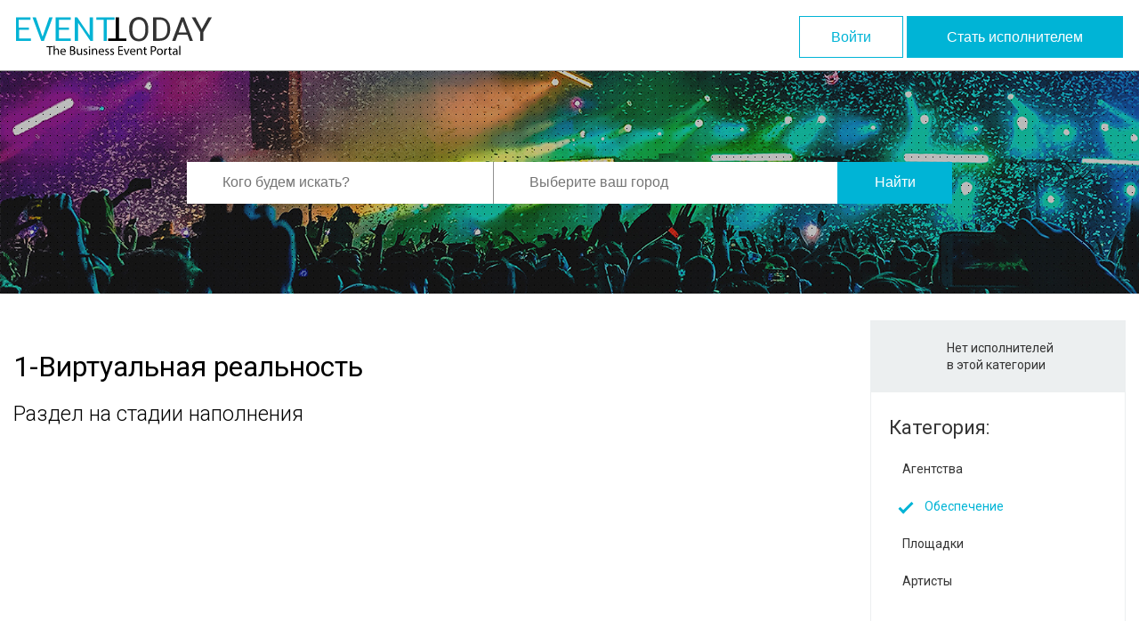

--- FILE ---
content_type: text/html; charset=UTF-8
request_url: https://event-today.com.ua/ru/category/a-virtual-reality
body_size: 225456
content:
<!doctype html>
<html lang="ru">
<head>
    <base href="https://event-today.com.ua/" />
    
    <meta name="csrf-token" content="6iBA2GH6gYytqRiVQtJYQP64R96qFRYoOuBWIg5e">
    <meta charset="UTF-8">
    <meta name="google-site-verification" content="3OxDkUMYD57LWKsQ0XdGYieita2mF2uHfXUZW9_9wb8" />
    <meta name="yandex-verification" content="bdaa1ca018186b17" />
    <meta name="viewport"
          content="width=device-width, user-scalable=no, initial-scale=1.0, maximum-scale=1.0, minimum-scale=1.0">
    <meta http-equiv="X-UA-Compatible" content="ie=edge">
    <link rel="apple-touch-icon" sizes="180x180" href="https://event-today.com.ua/public/mishkoo/event_today/favicons/apple-touch-icon.png">
<link rel="icon" type="image/png" sizes="32x32" href="https://event-today.com.ua/public/mishkoo/event_today/favicons/favicon-32x32.png">
<link rel="icon" type="image/png" sizes="16x16" href="https://event-today.com.ua/public/mishkoo/event_today/favicons/favicon-16x16.png">
<link rel="manifest" href="https://event-today.com.ua/public/mishkoo/event_today/favicons/site.webmanifest">
<link rel="mask-icon" href="https://event-today.com.ua/public/mishkoo/event_today/favicons/safari-pinned-tab.svg" color="#5bbad5">
<meta name="msapplication-TileColor" content="#2d89ef">
<meta name="theme-color" content="#00758b">    <link rel="stylesheet" href="https://cdnjs.cloudflare.com/ajax/libs/bootstrap-select/1.12.4/css/bootstrap-select.min.css">
    <link rel="stylesheet" type="text/css" href="https://event-today.com.ua/public/demos/one_admin/css/jquery-ui.min.css" />
    <link rel="stylesheet" href="https://event-today.com.ua/public/mishkoo/event_today/css/jquery.mCustomScrollbar.css">
    <link rel="stylesheet" type="text/css" href="https://event-today.com.ua/public/mishkoo/event_today/css/jquery.fileupload.css"/>
    <link rel="stylesheet" type="text/css" href="https://event-today.com.ua/public/mishkoo/event_today/css/stars_theme/fontawesome-stars.css" />
    <link href="https://cdnjs.cloudflare.com/ajax/libs/select2/4.0.6-rc.0/css/select2.min.css" rel="stylesheet" />
    <link rel="stylesheet" href="https://event-today.com.ua/public/mishkoo/event_today/css/tooltipster.bundle.min.css">
    <link rel="stylesheet" type="text/css" href="https://event-today.com.ua/public/demos/one_admin/css/bootstrap-select.css" />
    <link rel="stylesheet" type="text/css" href="https://event-today.com.ua/public/mishkoo/event_today/css/main.css" />
    <title>Виртуальная реальность - каталог на EventToday</title>
        <meta name="description" content="Оборудование для виртуальной реальности в Украине ✔ Выбрать лучшего подрядчика на EventToday ➤  Адреса и телефоны более 100 исполнителей по всей Украине. Заходите и выбирайте на нашем портале!">
        <meta name="keywords" content="">
        <meta property="og:url" content="https://event-today.com.ua/ru/category/a-virtual-reality" />
        <meta property="og:type" content="article" />
        <meta property="og:title" content="Виртуальная реальность - каталог на EventToday" />
        <meta property="og:description" content="Оборудование для виртуальной реальности в Украине ✔ Выбрать лучшего подрядчика на EventToday ➤  Адреса и телефоны более 100 исполнителей по всей Украине. Заходите и выбирайте на нашем портале!" />
        <meta property="og:image" content="https://event-today.com.ua/resources/assets/files/units/category/194/thumb/virtualnayaok.jpg" />
                    



    <link rel="icon" href="favicon.ico" />
    <link rel="shortcut icon" href="favicon.ico" />
    <script src="https://use.fontawesome.com/df10c7a5b7.js"></script>
        <!-- Google Tag Manager -->
<script>(function(w,d,s,l,i){w[l]=w[l]||[];w[l].push({'gtm.start':
new Date().getTime(),event:'gtm.js'});var f=d.getElementsByTagName(s)[0],
j=d.createElement(s),dl=l!='dataLayer'?'&l='+l:'';j.async=true;j.src=
'https://www.googletagmanager.com/gtm.js?id='+i+dl;f.parentNode.insertBefore(j,f);
})(window,document,'script','dataLayer','GTM-P5BSMMM');</script>
<!-- End Google Tag Manager -->
    
</head>
<body>
<noscript><iframe src="https://www.googletagmanager.com/ns.html?id=GTM-P5BSMMM" height="0" width="0" style="display:none;visibility:hidden"></iframe></noscript>
            

<div class="wrapper">
    <header class="header  unauth-header">
    <div class="container">
        <div class="header-inner">
                                    <div class="header-inner_left">
                <div class="logo">
                    <a href="#">
                        <svg class="logo_svg" viewBox="0 0 220 45" xml:space="preserve">
    <style type="text/css">
        .st0{fill:#04B3D5;}
        .st1{fill:#333333;}
    </style>
    <g>
        <g id="Group_13_1_">
            <g id="EVENT_1_">
                <path id="path12_fill_1_" class="st0" d="M14.5,15.6H3.5v9.6h13.2v2.7H-0.1V1.5h16.4v2.7H3.1v8.7h11.4V15.6z M29.8,23.3
                    l7.6-21.8h3.8l-9.8,26.4h-3.1L18.5,1.5h3.8L29.8,23.3z M59.6,15.6H48.2v9.6h13.2v2.7H44.6V1.5h16.9v2.7H48.2v8.7h11.4V15.6z
                    M86.5,27.9h-3L69.7,7.6v20.4H66V1.5h2.8l14,20.5V1.5h3.6V27.9z M110.7,4.2H102v23.7h-3.6V4.2h-8.2V1.5h20.5V4.2z"/>
            </g>
            <g id="ODAY_1_">
                <path id="path13_fill_1_" class="st1" d="M148.6,15.7c0,2.6-0.4,4.9-1.3,6.8c-0.9,1.9-2.1,3.4-3.7,4.4c-1.6,1-3.5,1.5-5.6,1.5
                    c-2.1,0-4-0.5-5.6-1.5c-1.6-1-2.9-2.5-3.8-4.4c-0.9-1.9-1.3-4.1-1.4-6.6V14c0-2.6,0.4-4.8,1.3-6.8c0.9-2,2.1-3.5,3.8-4.5
                    c1.6-1,3.5-1.6,5.6-1.6c2.1,0,4,0.5,5.6,1.6c1.6,1,2.9,2.5,3.8,4.5c0.9,2,1.3,4.2,1.3,6.8V15.7z M145.4,14
                    c0-3.2-0.6-5.6-1.9-7.3c-1.3-1.7-3.1-2.6-5.4-2.6c-2.2,0-4,0.9-5.3,2.6c-1.3,1.7-1.9,4.1-2,7.1v2c0,3.1,0.6,5.5,1.9,7.3
                    c1.3,1.8,3.1,2.6,5.4,2.6c2.3,0,4.1-0.8,5.3-2.5c1.3-1.7,1.9-4.1,1.9-7.2V14z M154,27.9V1.5h7.5c2.3,0,4.3,0.5,6.1,1.5
                    c1.8,1,3.1,2.5,4.1,4.3c1,1.9,1.5,4,1.5,6.5v1.7c0,2.5-0.5,4.7-1.5,6.6c-1,1.9-2.3,3.3-4.1,4.3c-1.8,1-3.9,1.5-6.2,1.5H154z
                    M157.7,4.2v21h3.7c2.7,0,4.8-0.8,6.3-2.5c1.5-1.7,2.3-4.1,2.3-7.2v-1.6c0-3-0.7-5.4-2.1-7.1c-1.4-1.7-3.4-2.5-6.1-2.6H157.7z
                    M192.7,21.1h-11l-2.5,6.8h-3.7l10.1-26.4h3.1l10.1,26.4h-3.6L192.7,21.1z M182.7,18.4h9l-4.5-12.4L182.7,18.4z M208.7,14.8
                    L216,1.5h4.1l-9.5,16.6v9.9h-3.6v-9.9l-9.5-16.6h4.2L208.7,14.8z"/>
            </g>
            <g id="T_1_">
                <path id="path14_fill_1_" d="M103.4,25.2h8.7V1.5h3.6v23.7h8.2v2.7h-20.5V25.2z"/>
            </g>
        </g>
        <g class="logo-bottom">
            <path d="M37.2,35.1h-2.9V34h7.2v1.1h-3v8.6h-1.3V35.1z"/>
            <path d="M42.3,33.5h1.3v4.3h0c0.2-0.4,0.5-0.7,0.9-0.9c0.4-0.2,0.8-0.4,1.3-0.4c0.9,0,2.4,0.6,2.4,3v4.1H47v-4
                c0-1.1-0.4-2.1-1.6-2.1c-0.8,0-1.5,0.6-1.7,1.3c-0.1,0.2-0.1,0.4-0.1,0.6v4.2h-1.3V33.5z"/>
            <path d="M51,40.5c0,1.7,1.1,2.4,2.4,2.4c0.9,0,1.5-0.2,1.9-0.4l0.2,0.9c-0.4,0.2-1.2,0.4-2.3,0.4c-2.1,0-3.4-1.4-3.4-3.5
                c0-2.1,1.2-3.7,3.3-3.7c2.3,0,2.9,2,2.9,3.3c0,0.3,0,0.5,0,0.6H51z M54.7,39.5c0-0.8-0.3-2.1-1.8-2.1c-1.3,0-1.8,1.2-1.9,2.1H54.7
                z"/>
            <path d="M60.6,34.2c0.5-0.1,1.4-0.2,2.3-0.2c1.2,0,2.1,0.2,2.7,0.7c0.5,0.4,0.8,0.9,0.8,1.7c0,0.9-0.6,1.8-1.6,2.1v0
                c0.9,0.2,2,1,2,2.4c0,0.8-0.3,1.5-0.8,1.9c-0.7,0.6-1.8,0.9-3.3,0.9c-0.9,0-1.5-0.1-1.9-0.1V34.2z M61.8,38.1H63
                c1.3,0,2.1-0.7,2.1-1.6c0-1.1-0.9-1.6-2.1-1.6c-0.6,0-0.9,0-1.1,0.1V38.1z M61.8,42.8c0.2,0,0.6,0.1,1,0.1c1.3,0,2.5-0.5,2.5-1.9
                c0-1.3-1.1-1.9-2.5-1.9h-1V42.8z"/>
            <path d="M74.2,41.8c0,0.7,0,1.3,0.1,1.9h-1.1L73,42.6h0c-0.3,0.6-1.1,1.3-2.3,1.3c-1.1,0-2.4-0.6-2.4-3v-4.1h1.3v3.8
                c0,1.3,0.4,2.2,1.6,2.2c0.8,0,1.4-0.6,1.7-1.1c0.1-0.2,0.1-0.4,0.1-0.6v-4.3h1.3V41.8z"/>
            <path d="M76.1,42.4c0.4,0.2,1,0.5,1.7,0.5c0.9,0,1.3-0.5,1.3-1c0-0.6-0.4-0.9-1.3-1.3c-1.2-0.4-1.8-1.1-1.8-2c0-1.1,0.9-2,2.4-2
                c0.7,0,1.3,0.2,1.7,0.4l-0.3,0.9c-0.3-0.2-0.8-0.4-1.4-0.4c-0.7,0-1.2,0.4-1.2,0.9c0,0.6,0.4,0.8,1.3,1.2c1.2,0.5,1.8,1.1,1.8,2.1
                c0,1.2-0.9,2.1-2.6,2.1c-0.8,0-1.5-0.2-2-0.5L76.1,42.4z"/>
            <path d="M83.3,34.8c0,0.4-0.3,0.8-0.8,0.8c-0.4,0-0.8-0.3-0.8-0.8c0-0.4,0.3-0.8,0.8-0.8C83,34,83.3,34.4,83.3,34.8z M81.9,43.7
                v-6.9h1.3v6.9H81.9z"/>
            <path d="M85.3,38.6c0-0.7,0-1.3-0.1-1.9h1.1l0.1,1.1h0c0.3-0.7,1.1-1.3,2.3-1.3c1,0,2.5,0.6,2.5,3v4.1H90v-4
                c0-1.1-0.4-2.1-1.6-2.1c-0.8,0-1.5,0.6-1.7,1.3c-0.1,0.2-0.1,0.4-0.1,0.6v4.2h-1.3V38.6z"/>
            <path d="M94,40.5c0,1.7,1.1,2.4,2.4,2.4c0.9,0,1.5-0.2,1.9-0.4l0.2,0.9c-0.4,0.2-1.2,0.4-2.3,0.4c-2.1,0-3.4-1.4-3.4-3.5
                c0-2.1,1.2-3.7,3.3-3.7c2.3,0,2.9,2,2.9,3.3c0,0.3,0,0.5,0,0.6H94z M97.7,39.5c0-0.8-0.3-2.1-1.8-2.1c-1.3,0-1.8,1.2-1.9,2.1H97.7
                z"/>
            <path d="M100.3,42.4c0.4,0.2,1,0.5,1.7,0.5c0.9,0,1.3-0.5,1.3-1c0-0.6-0.4-0.9-1.3-1.3c-1.2-0.4-1.8-1.1-1.8-2c0-1.1,0.9-2,2.4-2
                c0.7,0,1.3,0.2,1.7,0.4l-0.3,0.9c-0.3-0.2-0.8-0.4-1.4-0.4c-0.7,0-1.2,0.4-1.2,0.9c0,0.6,0.4,0.8,1.3,1.2c1.2,0.5,1.8,1.1,1.8,2.1
                c0,1.2-0.9,2.1-2.6,2.1c-0.8,0-1.5-0.2-2-0.5L100.3,42.4z"/>
            <path d="M106,42.4c0.4,0.2,1,0.5,1.7,0.5c0.9,0,1.3-0.5,1.3-1c0-0.6-0.4-0.9-1.3-1.3c-1.2-0.4-1.8-1.1-1.8-2c0-1.1,0.9-2,2.4-2
                c0.7,0,1.3,0.2,1.7,0.4l-0.3,0.9c-0.3-0.2-0.8-0.4-1.4-0.4c-0.7,0-1.2,0.4-1.2,0.9c0,0.6,0.4,0.8,1.3,1.2c1.2,0.5,1.8,1.1,1.8,2.1
                c0,1.2-0.9,2.1-2.6,2.1c-0.8,0-1.5-0.2-2-0.5L106,42.4z"/>
            <path d="M119.9,39.2h-3.8v3.5h4.2v1h-5.4V34h5.2v1h-4v3.1h3.8V39.2z"/>
            <path d="M122.3,36.7l1.4,3.9c0.2,0.6,0.4,1.2,0.6,1.8h0c0.2-0.6,0.4-1.1,0.6-1.8l1.3-3.9h1.3l-2.7,6.9h-1.2l-2.6-6.9H122.3z"/>
            <path d="M129.3,40.5c0,1.7,1.1,2.4,2.4,2.4c0.9,0,1.5-0.2,1.9-0.4l0.2,0.9c-0.4,0.2-1.2,0.4-2.3,0.4c-2.1,0-3.4-1.4-3.4-3.5
                c0-2.1,1.2-3.7,3.3-3.7c2.3,0,2.9,2,2.9,3.3c0,0.3,0,0.5,0,0.6H129.3z M133,39.5c0-0.8-0.3-2.1-1.8-2.1c-1.3,0-1.8,1.2-1.9,2.1
                H133z"/>
            <path d="M135.8,38.6c0-0.7,0-1.3-0.1-1.9h1.1l0.1,1.1h0c0.3-0.7,1.1-1.3,2.3-1.3c1,0,2.5,0.6,2.5,3v4.1h-1.3v-4
                c0-1.1-0.4-2.1-1.6-2.1c-0.8,0-1.5,0.6-1.7,1.3c-0.1,0.2-0.1,0.4-0.1,0.6v4.2h-1.3V38.6z"/>
            <path d="M145.3,34.8v2h1.8v1h-1.8v3.7c0,0.9,0.2,1.3,0.9,1.3c0.3,0,0.6,0,0.7-0.1l0.1,0.9c-0.2,0.1-0.6,0.2-1.1,0.2
                c-0.6,0-1.1-0.2-1.4-0.5c-0.4-0.4-0.5-1-0.5-1.8v-3.8h-1.1v-1h1.1v-1.7L145.3,34.8z"/>
            <path d="M151.6,34.1c0.6-0.1,1.4-0.2,2.4-0.2c1.2,0,2.1,0.3,2.7,0.8c0.5,0.5,0.8,1.2,0.8,2c0,0.9-0.3,1.6-0.7,2.1
                c-0.7,0.7-1.7,1.1-3,1.1c-0.4,0-0.7,0-1-0.1v3.9h-1.3V34.1z M152.8,38.8c0.3,0.1,0.6,0.1,1,0.1c1.5,0,2.4-0.7,2.4-2.1
                c0-1.3-0.9-1.9-2.3-1.9c-0.5,0-1,0-1.2,0.1V38.8z"/>
            <path d="M165.1,40.2c0,2.6-1.8,3.7-3.5,3.7c-1.9,0-3.3-1.4-3.3-3.6c0-2.3,1.5-3.7,3.4-3.7C163.8,36.6,165.1,38,165.1,40.2z
                M159.6,40.2c0,1.5,0.9,2.7,2.1,2.7c1.2,0,2.1-1.1,2.1-2.7c0-1.2-0.6-2.7-2.1-2.7S159.6,38.9,159.6,40.2z"/>
            <path d="M166.7,38.9c0-0.8,0-1.5-0.1-2.2h1.1l0,1.4h0.1c0.3-0.9,1.1-1.5,1.9-1.5c0.1,0,0.2,0,0.4,0v1.2c-0.1,0-0.3,0-0.4,0
                c-0.9,0-1.5,0.7-1.7,1.6c0,0.2-0.1,0.4-0.1,0.6v3.7h-1.3V38.9z"/>
            <path d="M173.3,34.8v2h1.8v1h-1.8v3.7c0,0.9,0.2,1.3,0.9,1.3c0.3,0,0.6,0,0.7-0.1l0.1,0.9c-0.2,0.1-0.6,0.2-1.1,0.2
                c-0.6,0-1.1-0.2-1.4-0.5c-0.4-0.4-0.5-1-0.5-1.8v-3.8H171v-1h1.1v-1.7L173.3,34.8z"/>
            <path d="M180.3,43.7l-0.1-0.9h0c-0.4,0.5-1.1,1-2.1,1c-1.4,0-2.1-1-2.1-2c0-1.7,1.5-2.6,4.2-2.6v-0.1c0-0.6-0.2-1.6-1.6-1.6
                c-0.6,0-1.3,0.2-1.8,0.5l-0.3-0.8c0.6-0.4,1.4-0.6,2.3-0.6c2.1,0,2.6,1.5,2.6,2.8V42c0,0.6,0,1.2,0.1,1.7H180.3z M180.2,40.2
                c-1.4,0-2.9,0.2-2.9,1.6c0,0.8,0.5,1.2,1.2,1.2c0.9,0,1.5-0.6,1.7-1.2c0-0.1,0.1-0.3,0.1-0.4V40.2z"/>
            <path d="M183.4,33.5h1.3v10.2h-1.3V33.5z"/>
        </g>
    </g>
</svg>                    </a>
                </div>
            </div>
           <div class="header-inner_right">
                                    <button class="btn btn-ghost" id="login">Войти</button>
                    <button class="btn btn-main" id="register">Стать исполнителем</button>
                           </div>
           <div class="auth-wrapper" id="loginFormWrapper">
               <div class="auth-inner">

               </div>
               <div class="auth-close js-auth-close">

               </div>
           </div>
        </div>
    </div>
</header>
<div class="text-buttons">
    <div class="js-modalbox modalbox" id="test_modal">
        <span data-iziModal-close class="modalbox_close">x</span>
        <div class="modalbox_header">
        </div>
        <div class="modalbox_resizer">
        </div>
    </div>
    <div class="iziToast-wrapper iziToast-wrapper-topRight"></div>
</div>

    
        <main>
            <div class="inner-search-wrapper dotted-bg">
    <form action="https://event-today.com.ua/ru/catalog" class="main-search top_typeahead_form">
    <div class="main-search_search-form">
        <div class="main-search_query">
            <input id="top_typeahead" type="text" name="search" value="" placeholder='Кого будем искать?' required autocomplete="off">
            <input type="hidden" id="typeahead_unit_id">
            <input type="hidden" id="typeahead_cat_id">
        </div>
        <div class="main-search_city">
            <input type="text" id="city_search" placeholder='Выберите ваш город' autocomplete="off">
            <input type="hidden" id="region-search" name="region"  disabled>
            <input type="hidden" id="city-search" name="city"  disabled>
        </div>
        <div class="main-search_regions outer-shadow" id="regions_layer">
            <div class="main-search_region-all">
                <div class="js-region-all">
                    Искать по <a href="#" class="link" id="allUkraine">всей Украине</a>
                </div>
                <div class="js-to-regions" style="display:none;">
                    Вернуться к <a href="#" class="link" id="toRegions">выбору регионов</a>
                </div>
            </div>
            <ul class="main-search_region-list" id="regionList">
                                    <li class="main-search_region-list-item region-link-parent"><a href="#" class="region-link js-region" data-region="4">Винницкая область</a></li>
                                    <li class="main-search_region-list-item region-link-parent"><a href="#" class="region-link js-region" data-region="6">Волынская область</a></li>
                                    <li class="main-search_region-list-item region-link-parent"><a href="#" class="region-link js-region" data-region="7">Днепропетровская область</a></li>
                                    <li class="main-search_region-list-item region-link-parent"><a href="#" class="region-link js-region" data-region="8">Донецкая область</a></li>
                                    <li class="main-search_region-list-item region-link-parent"><a href="#" class="region-link js-region" data-region="9">Житомирская область</a></li>
                                    <li class="main-search_region-list-item region-link-parent"><a href="#" class="region-link js-region" data-region="10">Закарпатская область</a></li>
                                    <li class="main-search_region-list-item region-link-parent"><a href="#" class="region-link js-region" data-region="11">Запорожская область</a></li>
                                    <li class="main-search_region-list-item region-link-parent"><a href="#" class="region-link js-region" data-region="12">Ивано-Франковская область</a></li>
                                    <li class="main-search_region-list-item region-link-parent"><a href="#" class="region-link js-region" data-region="1">Киевская область</a></li>
                                    <li class="main-search_region-list-item region-link-parent"><a href="#" class="region-link js-region" data-region="13">Кировоградская область</a></li>
                                    <li class="main-search_region-list-item region-link-parent"><a href="#" class="region-link js-region" data-region="5">Крым (АРК)</a></li>
                                    <li class="main-search_region-list-item region-link-parent"><a href="#" class="region-link js-region" data-region="14">Луганская область</a></li>
                                    <li class="main-search_region-list-item region-link-parent"><a href="#" class="region-link js-region" data-region="15">Львовская область</a></li>
                                    <li class="main-search_region-list-item region-link-parent"><a href="#" class="region-link js-region" data-region="16">Николаевская область</a></li>
                                    <li class="main-search_region-list-item region-link-parent"><a href="#" class="region-link js-region" data-region="3">Одесская область</a></li>
                                    <li class="main-search_region-list-item region-link-parent"><a href="#" class="region-link js-region" data-region="17">Полтавская область</a></li>
                                    <li class="main-search_region-list-item region-link-parent"><a href="#" class="region-link js-region" data-region="18">Ровненская область</a></li>
                                    <li class="main-search_region-list-item region-link-parent"><a href="#" class="region-link js-region" data-region="19">Сумская область</a></li>
                                    <li class="main-search_region-list-item region-link-parent"><a href="#" class="region-link js-region" data-region="20">Тернопольская область</a></li>
                                    <li class="main-search_region-list-item region-link-parent"><a href="#" class="region-link js-region" data-region="2">Харьковская область</a></li>
                                    <li class="main-search_region-list-item region-link-parent"><a href="#" class="region-link js-region" data-region="21">Херсонская область</a></li>
                                    <li class="main-search_region-list-item region-link-parent"><a href="#" class="region-link js-region" data-region="22">Хмельницкая область</a></li>
                                    <li class="main-search_region-list-item region-link-parent"><a href="#" class="region-link js-region" data-region="23">Черкасская область</a></li>
                                    <li class="main-search_region-list-item region-link-parent"><a href="#" class="region-link js-region" data-region="24">Черниговская область</a></li>
                                    <li class="main-search_region-list-item region-link-parent"><a href="#" class="region-link js-region" data-region="25">Черновицкая область</a></li>
                            </ul>
            <ul class="main-search_region-list" id="search_cities">

            </ul>
        </div>
        <div class="main-search_submit">
            <button type="submit" id="top_typeahead_submit" class="btn btn-main btn-search js-search-submit">Найти</button>
        </div>
    </div>
</form>
</div>
    <div class="container">
        <div class="content-wrapper">
            <div class="content-holder">
                                    <div class="specialization-wrapper paddingBottomO">
                        <h1 class="cat-heading">
                            1-Виртуальная реальность
                        </h1>
                    </div>
                                
                                                    <div class="cat-subheading">
                        Раздел на стадии наполнения
                    </div>
                                                
            </div>
            <div class="aside-holder">
                <aside class="aside aside-right category-widgets">
                    <div class="aside-heading grey-block">
                        <div class="counter"></div>
                        <span>Нет исполнителей в этой категории</span>
                    </div>
                    <div class="aside-widget">
                        <div class="aside-widget_heading">
                            Категория:
                        </div>
                        <ul class="aside-cat-trigger">
                                                            <li><a href="https://event-today.com.ua/ru/category/agencies" class="aside-cat-trigger_link ">Агентства</a></li>
                                                            <li><a href="https://event-today.com.ua/ru/category/contractors" class="aside-cat-trigger_link selected">Обеспечение</a></li>
                                                            <li><a href="https://event-today.com.ua/ru/category/playgrounds" class="aside-cat-trigger_link ">Площадки</a></li>
                                                            <li><a href="https://event-today.com.ua/ru/category/artists" class="aside-cat-trigger_link ">Артисты</a></li>
                                                    </ul>
                    </div>
                                            <div class="aside-widget">
                            <div class="aside-widget_heading">
                                Техническое обеспечение:
                            </div>
                            <ul class="aside-cat-trigger">
                                                                    <li><a href="https://event-today.com.ua/ru/category/thermal-equipment" class="aside-cat-trigger_link ">Прокатные компании</a></li>
                                                                    <li><a href="https://event-today.com.ua/ru/category/generators" class="aside-cat-trigger_link ">Генераторы</a></li>
                                                                    <li><a href="https://event-today.com.ua/ru/category/sound-equipment" class="aside-cat-trigger_link ">Звуковое оборудование</a></li>
                                                                    <li><a href="https://event-today.com.ua/ru/category/interactive-equipment" class="aside-cat-trigger_link ">Интерактивное оборудование</a></li>
                                                                    <li><a href="https://event-today.com.ua/ru/category/karaoke" class="aside-cat-trigger_link ">Караоке системы</a></li>
                                                                    <li><a href="https://event-today.com.ua/ru/category/climatic-equipment" class="aside-cat-trigger_link ">Климатическое оборудование</a></li>
                                                                    <li><a href="https://event-today.com.ua/ru/category/laser-show1" class="aside-cat-trigger_link ">Лазерное оборудование, лазерное шоу</a></li>
                                                                    <li><a href="https://event-today.com.ua/ru/category/instant-photo-printing" class="aside-cat-trigger_link ">Мгновенная фотопечать</a></li>
                                                                    <li><a href="https://event-today.com.ua/ru/category/metaphanes-smoke-machines" class="aside-cat-trigger_link ">Метафаны, дым-машины</a></li>
                                                                    <li><a href="https://event-today.com.ua/ru/category/laptops-headphones-walkie-talkies" class="aside-cat-trigger_link ">Ноутбуки, наушники, рации</a></li>
                                                                    <li><a href="https://event-today.com.ua/ru/category/pyrotechnics" class="aside-cat-trigger_link ">Пиротехника</a></li>
                                                                    <li><a href="https://event-today.com.ua/ru/category/plasma-panels" class="aside-cat-trigger_link ">Плазменные панели</a></li>
                                                                    <li><a href="https://event-today.com.ua/ru/category/apple-ipad-tablets" class="aside-cat-trigger_link ">Планшеты Apple iPad</a></li>
                                                                    <li><a href="https://event-today.com.ua/ru/category/projectors-projection-screens" class="aside-cat-trigger_link ">Проекторы, проекционные экраны</a></li>
                                                                    <li><a href="https://event-today.com.ua/ru/category/lighting-equipment" class="aside-cat-trigger_link ">Световое оборудование</a></li>
                                                                    <li><a href="https://event-today.com.ua/ru/category/led-screens" class="aside-cat-trigger_link ">Светодиодные экраны</a></li>
                                                                    <li><a href="https://event-today.com.ua/ru/category/simultaneous-interpretation-systems" class="aside-cat-trigger_link ">Системы синхронного перевода</a></li>
                                                                    <li><a href="https://event-today.com.ua/ru/category/scene-podium-constructions" class="aside-cat-trigger_link ">Сцена, подиум, конструкции</a></li>
                                                                    <li><a href="https://event-today.com.ua/ru/category/3d-mapping" class="aside-cat-trigger_link ">3D mapping</a></li>
                                                                    <li><a href="https://event-today.com.ua/ru/category/3d-printers-3d-handles" class="aside-cat-trigger_link ">3D принтеры, 3D ручки</a></li>
                                                                    <li><a href="https://event-today.com.ua/ru/category/djs-equipment" class="aside-cat-trigger_link ">DJ&#039;s оборудование</a></li>
                                                            </ul>
                        </div>
                                                            <div class="aside-widget">
                        <div class="aside-widget_heading">
                            Поделиться с друзьями                        </div>
                        <div class="aside-socials">
                            <a href="https://www.facebook.com/sharer/sharer.php?u=https://event-today.com.ua/ru/category/a-virtual-reality" onclick="javascript:window.open(this.href,
                            '', 'menubar=no,toolbar=no,resizable=yes,scrollbars=yes,height=600,width=600');return false;" class="soc-icons fb">
                                <img src="https://event-today.com.ua/public/mishkoo/event_today/img/fb.svg" onclick="javascript:window.open(this.href,
                                '', 'menubar=no,toolbar=no,resizable=yes,scrollbars=yes,height=600,width=600');return false;"  alt="">
                            </a>
                            <a href="https://telegram.me/share/url?url=https://event-today.com.ua/ru/category/a-virtual-reality" onclick="javascript:window.open(this.href,
                            '', 'menubar=no,toolbar=no,resizable=yes,scrollbars=yes,height=600,width=600');return false;" class="soc-icons teleg">
                                <img src="https://event-today.com.ua/public/mishkoo/event_today/img/telegram.svg" alt="">
                            </a>
                            <a href="viber://forward?text=https://event-today.com.ua/ru/category/a-virtual-reality" onclick="javascript:window.open(this.href,
                            '', 'menubar=no,toolbar=no,resizable=yes,scrollbars=yes,height=600,width=600');return false;" class="soc-icons viber">
                                <img src="https://event-today.com.ua/public/mishkoo/event_today/img/viber.svg" alt="">
                            </a>
                            
                            
                        </div>
                    </div>
                </aside>
            </div>

        </div>
    </div>
        <div class="button_scroll"><img src="https://event-today.com.ua/public/mishkoo/event_today/img/up-arrow.svg" alt="arrow"></div>
    </main>
    <footer class="footer">
    <div class="container">
        <div class="footer_inner">
            <div class="footer_block">
                <div class="footer-logo">
                    <a href="#">
                        <svg class="logo_svg" viewBox="0 0 220 45" xml:space="preserve">
    <style type="text/css">
        .st0{fill:#04B3D5;}
        .st1{fill:#333333;}
    </style>
    <g>
        <g id="Group_13_1_">
            <g id="EVENT_1_">
                <path id="path12_fill_1_" class="st0" d="M14.5,15.6H3.5v9.6h13.2v2.7H-0.1V1.5h16.4v2.7H3.1v8.7h11.4V15.6z M29.8,23.3
                    l7.6-21.8h3.8l-9.8,26.4h-3.1L18.5,1.5h3.8L29.8,23.3z M59.6,15.6H48.2v9.6h13.2v2.7H44.6V1.5h16.9v2.7H48.2v8.7h11.4V15.6z
                    M86.5,27.9h-3L69.7,7.6v20.4H66V1.5h2.8l14,20.5V1.5h3.6V27.9z M110.7,4.2H102v23.7h-3.6V4.2h-8.2V1.5h20.5V4.2z"/>
            </g>
            <g id="ODAY_1_">
                <path id="path13_fill_1_" class="st1" d="M148.6,15.7c0,2.6-0.4,4.9-1.3,6.8c-0.9,1.9-2.1,3.4-3.7,4.4c-1.6,1-3.5,1.5-5.6,1.5
                    c-2.1,0-4-0.5-5.6-1.5c-1.6-1-2.9-2.5-3.8-4.4c-0.9-1.9-1.3-4.1-1.4-6.6V14c0-2.6,0.4-4.8,1.3-6.8c0.9-2,2.1-3.5,3.8-4.5
                    c1.6-1,3.5-1.6,5.6-1.6c2.1,0,4,0.5,5.6,1.6c1.6,1,2.9,2.5,3.8,4.5c0.9,2,1.3,4.2,1.3,6.8V15.7z M145.4,14
                    c0-3.2-0.6-5.6-1.9-7.3c-1.3-1.7-3.1-2.6-5.4-2.6c-2.2,0-4,0.9-5.3,2.6c-1.3,1.7-1.9,4.1-2,7.1v2c0,3.1,0.6,5.5,1.9,7.3
                    c1.3,1.8,3.1,2.6,5.4,2.6c2.3,0,4.1-0.8,5.3-2.5c1.3-1.7,1.9-4.1,1.9-7.2V14z M154,27.9V1.5h7.5c2.3,0,4.3,0.5,6.1,1.5
                    c1.8,1,3.1,2.5,4.1,4.3c1,1.9,1.5,4,1.5,6.5v1.7c0,2.5-0.5,4.7-1.5,6.6c-1,1.9-2.3,3.3-4.1,4.3c-1.8,1-3.9,1.5-6.2,1.5H154z
                    M157.7,4.2v21h3.7c2.7,0,4.8-0.8,6.3-2.5c1.5-1.7,2.3-4.1,2.3-7.2v-1.6c0-3-0.7-5.4-2.1-7.1c-1.4-1.7-3.4-2.5-6.1-2.6H157.7z
                    M192.7,21.1h-11l-2.5,6.8h-3.7l10.1-26.4h3.1l10.1,26.4h-3.6L192.7,21.1z M182.7,18.4h9l-4.5-12.4L182.7,18.4z M208.7,14.8
                    L216,1.5h4.1l-9.5,16.6v9.9h-3.6v-9.9l-9.5-16.6h4.2L208.7,14.8z"/>
            </g>
            <g id="T_1_">
                <path id="path14_fill_1_" d="M103.4,25.2h8.7V1.5h3.6v23.7h8.2v2.7h-20.5V25.2z"/>
            </g>
        </g>
        <g class="logo-bottom">
            <path d="M37.2,35.1h-2.9V34h7.2v1.1h-3v8.6h-1.3V35.1z"/>
            <path d="M42.3,33.5h1.3v4.3h0c0.2-0.4,0.5-0.7,0.9-0.9c0.4-0.2,0.8-0.4,1.3-0.4c0.9,0,2.4,0.6,2.4,3v4.1H47v-4
                c0-1.1-0.4-2.1-1.6-2.1c-0.8,0-1.5,0.6-1.7,1.3c-0.1,0.2-0.1,0.4-0.1,0.6v4.2h-1.3V33.5z"/>
            <path d="M51,40.5c0,1.7,1.1,2.4,2.4,2.4c0.9,0,1.5-0.2,1.9-0.4l0.2,0.9c-0.4,0.2-1.2,0.4-2.3,0.4c-2.1,0-3.4-1.4-3.4-3.5
                c0-2.1,1.2-3.7,3.3-3.7c2.3,0,2.9,2,2.9,3.3c0,0.3,0,0.5,0,0.6H51z M54.7,39.5c0-0.8-0.3-2.1-1.8-2.1c-1.3,0-1.8,1.2-1.9,2.1H54.7
                z"/>
            <path d="M60.6,34.2c0.5-0.1,1.4-0.2,2.3-0.2c1.2,0,2.1,0.2,2.7,0.7c0.5,0.4,0.8,0.9,0.8,1.7c0,0.9-0.6,1.8-1.6,2.1v0
                c0.9,0.2,2,1,2,2.4c0,0.8-0.3,1.5-0.8,1.9c-0.7,0.6-1.8,0.9-3.3,0.9c-0.9,0-1.5-0.1-1.9-0.1V34.2z M61.8,38.1H63
                c1.3,0,2.1-0.7,2.1-1.6c0-1.1-0.9-1.6-2.1-1.6c-0.6,0-0.9,0-1.1,0.1V38.1z M61.8,42.8c0.2,0,0.6,0.1,1,0.1c1.3,0,2.5-0.5,2.5-1.9
                c0-1.3-1.1-1.9-2.5-1.9h-1V42.8z"/>
            <path d="M74.2,41.8c0,0.7,0,1.3,0.1,1.9h-1.1L73,42.6h0c-0.3,0.6-1.1,1.3-2.3,1.3c-1.1,0-2.4-0.6-2.4-3v-4.1h1.3v3.8
                c0,1.3,0.4,2.2,1.6,2.2c0.8,0,1.4-0.6,1.7-1.1c0.1-0.2,0.1-0.4,0.1-0.6v-4.3h1.3V41.8z"/>
            <path d="M76.1,42.4c0.4,0.2,1,0.5,1.7,0.5c0.9,0,1.3-0.5,1.3-1c0-0.6-0.4-0.9-1.3-1.3c-1.2-0.4-1.8-1.1-1.8-2c0-1.1,0.9-2,2.4-2
                c0.7,0,1.3,0.2,1.7,0.4l-0.3,0.9c-0.3-0.2-0.8-0.4-1.4-0.4c-0.7,0-1.2,0.4-1.2,0.9c0,0.6,0.4,0.8,1.3,1.2c1.2,0.5,1.8,1.1,1.8,2.1
                c0,1.2-0.9,2.1-2.6,2.1c-0.8,0-1.5-0.2-2-0.5L76.1,42.4z"/>
            <path d="M83.3,34.8c0,0.4-0.3,0.8-0.8,0.8c-0.4,0-0.8-0.3-0.8-0.8c0-0.4,0.3-0.8,0.8-0.8C83,34,83.3,34.4,83.3,34.8z M81.9,43.7
                v-6.9h1.3v6.9H81.9z"/>
            <path d="M85.3,38.6c0-0.7,0-1.3-0.1-1.9h1.1l0.1,1.1h0c0.3-0.7,1.1-1.3,2.3-1.3c1,0,2.5,0.6,2.5,3v4.1H90v-4
                c0-1.1-0.4-2.1-1.6-2.1c-0.8,0-1.5,0.6-1.7,1.3c-0.1,0.2-0.1,0.4-0.1,0.6v4.2h-1.3V38.6z"/>
            <path d="M94,40.5c0,1.7,1.1,2.4,2.4,2.4c0.9,0,1.5-0.2,1.9-0.4l0.2,0.9c-0.4,0.2-1.2,0.4-2.3,0.4c-2.1,0-3.4-1.4-3.4-3.5
                c0-2.1,1.2-3.7,3.3-3.7c2.3,0,2.9,2,2.9,3.3c0,0.3,0,0.5,0,0.6H94z M97.7,39.5c0-0.8-0.3-2.1-1.8-2.1c-1.3,0-1.8,1.2-1.9,2.1H97.7
                z"/>
            <path d="M100.3,42.4c0.4,0.2,1,0.5,1.7,0.5c0.9,0,1.3-0.5,1.3-1c0-0.6-0.4-0.9-1.3-1.3c-1.2-0.4-1.8-1.1-1.8-2c0-1.1,0.9-2,2.4-2
                c0.7,0,1.3,0.2,1.7,0.4l-0.3,0.9c-0.3-0.2-0.8-0.4-1.4-0.4c-0.7,0-1.2,0.4-1.2,0.9c0,0.6,0.4,0.8,1.3,1.2c1.2,0.5,1.8,1.1,1.8,2.1
                c0,1.2-0.9,2.1-2.6,2.1c-0.8,0-1.5-0.2-2-0.5L100.3,42.4z"/>
            <path d="M106,42.4c0.4,0.2,1,0.5,1.7,0.5c0.9,0,1.3-0.5,1.3-1c0-0.6-0.4-0.9-1.3-1.3c-1.2-0.4-1.8-1.1-1.8-2c0-1.1,0.9-2,2.4-2
                c0.7,0,1.3,0.2,1.7,0.4l-0.3,0.9c-0.3-0.2-0.8-0.4-1.4-0.4c-0.7,0-1.2,0.4-1.2,0.9c0,0.6,0.4,0.8,1.3,1.2c1.2,0.5,1.8,1.1,1.8,2.1
                c0,1.2-0.9,2.1-2.6,2.1c-0.8,0-1.5-0.2-2-0.5L106,42.4z"/>
            <path d="M119.9,39.2h-3.8v3.5h4.2v1h-5.4V34h5.2v1h-4v3.1h3.8V39.2z"/>
            <path d="M122.3,36.7l1.4,3.9c0.2,0.6,0.4,1.2,0.6,1.8h0c0.2-0.6,0.4-1.1,0.6-1.8l1.3-3.9h1.3l-2.7,6.9h-1.2l-2.6-6.9H122.3z"/>
            <path d="M129.3,40.5c0,1.7,1.1,2.4,2.4,2.4c0.9,0,1.5-0.2,1.9-0.4l0.2,0.9c-0.4,0.2-1.2,0.4-2.3,0.4c-2.1,0-3.4-1.4-3.4-3.5
                c0-2.1,1.2-3.7,3.3-3.7c2.3,0,2.9,2,2.9,3.3c0,0.3,0,0.5,0,0.6H129.3z M133,39.5c0-0.8-0.3-2.1-1.8-2.1c-1.3,0-1.8,1.2-1.9,2.1
                H133z"/>
            <path d="M135.8,38.6c0-0.7,0-1.3-0.1-1.9h1.1l0.1,1.1h0c0.3-0.7,1.1-1.3,2.3-1.3c1,0,2.5,0.6,2.5,3v4.1h-1.3v-4
                c0-1.1-0.4-2.1-1.6-2.1c-0.8,0-1.5,0.6-1.7,1.3c-0.1,0.2-0.1,0.4-0.1,0.6v4.2h-1.3V38.6z"/>
            <path d="M145.3,34.8v2h1.8v1h-1.8v3.7c0,0.9,0.2,1.3,0.9,1.3c0.3,0,0.6,0,0.7-0.1l0.1,0.9c-0.2,0.1-0.6,0.2-1.1,0.2
                c-0.6,0-1.1-0.2-1.4-0.5c-0.4-0.4-0.5-1-0.5-1.8v-3.8h-1.1v-1h1.1v-1.7L145.3,34.8z"/>
            <path d="M151.6,34.1c0.6-0.1,1.4-0.2,2.4-0.2c1.2,0,2.1,0.3,2.7,0.8c0.5,0.5,0.8,1.2,0.8,2c0,0.9-0.3,1.6-0.7,2.1
                c-0.7,0.7-1.7,1.1-3,1.1c-0.4,0-0.7,0-1-0.1v3.9h-1.3V34.1z M152.8,38.8c0.3,0.1,0.6,0.1,1,0.1c1.5,0,2.4-0.7,2.4-2.1
                c0-1.3-0.9-1.9-2.3-1.9c-0.5,0-1,0-1.2,0.1V38.8z"/>
            <path d="M165.1,40.2c0,2.6-1.8,3.7-3.5,3.7c-1.9,0-3.3-1.4-3.3-3.6c0-2.3,1.5-3.7,3.4-3.7C163.8,36.6,165.1,38,165.1,40.2z
                M159.6,40.2c0,1.5,0.9,2.7,2.1,2.7c1.2,0,2.1-1.1,2.1-2.7c0-1.2-0.6-2.7-2.1-2.7S159.6,38.9,159.6,40.2z"/>
            <path d="M166.7,38.9c0-0.8,0-1.5-0.1-2.2h1.1l0,1.4h0.1c0.3-0.9,1.1-1.5,1.9-1.5c0.1,0,0.2,0,0.4,0v1.2c-0.1,0-0.3,0-0.4,0
                c-0.9,0-1.5,0.7-1.7,1.6c0,0.2-0.1,0.4-0.1,0.6v3.7h-1.3V38.9z"/>
            <path d="M173.3,34.8v2h1.8v1h-1.8v3.7c0,0.9,0.2,1.3,0.9,1.3c0.3,0,0.6,0,0.7-0.1l0.1,0.9c-0.2,0.1-0.6,0.2-1.1,0.2
                c-0.6,0-1.1-0.2-1.4-0.5c-0.4-0.4-0.5-1-0.5-1.8v-3.8H171v-1h1.1v-1.7L173.3,34.8z"/>
            <path d="M180.3,43.7l-0.1-0.9h0c-0.4,0.5-1.1,1-2.1,1c-1.4,0-2.1-1-2.1-2c0-1.7,1.5-2.6,4.2-2.6v-0.1c0-0.6-0.2-1.6-1.6-1.6
                c-0.6,0-1.3,0.2-1.8,0.5l-0.3-0.8c0.6-0.4,1.4-0.6,2.3-0.6c2.1,0,2.6,1.5,2.6,2.8V42c0,0.6,0,1.2,0.1,1.7H180.3z M180.2,40.2
                c-1.4,0-2.9,0.2-2.9,1.6c0,0.8,0.5,1.2,1.2,1.2c0.9,0,1.5-0.6,1.7-1.2c0-0.1,0.1-0.3,0.1-0.4V40.2z"/>
            <path d="M183.4,33.5h1.3v10.2h-1.3V33.5z"/>
        </g>
    </g>
</svg>                    </a>
                </div>
                
            </div>
            <div class="footer_block">
                <h3 class="footer_heading">Личный кабинет</h3>
                <ul class="footer_list">
                                            <li><a class="link link-footer js-login-scroll" href="#">Войти</a></li>
                        <li><a class="link link-footer js-reg-scroll" data-type="performer" href="#">Регистрация</a></li>
                                        <li><a class="link link-footer 
                            js-login-scroll
            " href="https://event-today.com.ua/ru/profile">Личный кабинет</a></li>
                </ul>
            </div>
            <div class="footer_block">
                <h3 class="footer_heading">Разделы сайта</h3>
                <ul class="footer_list">
                                            <li><a class="link link-footer" href="https://event-today.com.ua/ru/category/agencies">Агентства</a></li>
                                            <li><a class="link link-footer" href="https://event-today.com.ua/ru/category/contractors">Обеспечение</a></li>
                                            <li><a class="link link-footer" href="https://event-today.com.ua/ru/category/playgrounds">Площадки</a></li>
                                            <li><a class="link link-footer" href="https://event-today.com.ua/ru/category/artists">Артисты</a></li>
                                    </ul>
            </div>
            <div class="footer_block">
                <h3 class="footer_heading">О сайте</h3>
                <ul class="footer_list">
                    <li><a class="link link-footer" href="https://event-today.com.ua/ru/about">О проекте</a></li>
                    <li><a class="link link-footer" href="https://event-today.com.ua/ru/public-offer">Публичная оферта</a></li>
                    <li><a class="link link-footer" href="https://event-today.com.ua/ru/politics">Конфиденциальность</a></li>
                    
                    
                </ul>
            </div>
            <div class="footer_block">
                <h3 class="footer_heading">Обратная связь</h3>
                <ul class="footer_list">
                    <li>
                        <p>Написать <a class="link link-footer link-feedback" href="https://event-today.com.ua/ru/contacts">event-today.com.ua</a></p>
                    </li>
                    <li>
                        <p class="last-text_footer">Присылайте свои вопросы и пожелания по работе сервиса</p>
                    </li>
                </ul>
            </div>
        </div>
    </div>
</footer>
    
        
    <script src="https://event-today.com.ua/public/mishkoo/event_today/js/jquery-3.3.1.min.js"></script>
    <script src="https://event-today.com.ua/public/demos/one_admin/js/jquery-ui.min.js"></script>
    <script src="https://event-today.com.ua/public/mishkoo/event_today/js/jquery.barrating.min.js"></script>
    <script src="https://event-today.com.ua/public/mishkoo/event_today/js/imagesLoaded.js"></script>
    <script>
        $.ajaxSetup({
            headers: {
                'X-CSRF-TOKEN': $('meta[name="csrf-token"]').attr('content')
            }
        });
    </script>
    <script src="https://event-today.com.ua/public/mishkoo/event_today/js/jquery.nice-select.js"></script>
    <script src="https://cdnjs.cloudflare.com/ajax/libs/select2/4.0.6-rc.0/js/select2.min.js"></script>
    <script src="https://event-today.com.ua/public/mishkoo/event_today/js/slick.js"></script>
    <script src="https://event-today.com.ua/public/mishkoo/event_today/js/iziModal.min.js"></script>
    <script src="https://event-today.com.ua/public/mishkoo/event_today/js/iziToast.min.js"></script>
    <script src="https://event-today.com.ua/public/mishkoo/event_today/js/jquery.mCustomScrollbar.min.js"></script>
    <script src="https://event-today.com.ua/public/mishkoo/event_today/js/jquery.mousewheel-3.0.6.min.js"></script>
    <script src="https://event-today.com.ua/public/mishkoo/event_today/js/vendor/jquery.ui.widget.js"></script>
    <script src="https://event-today.com.ua/public/mishkoo/event_today/js/jquery.iframe-transport.js"></script>
    <script src="https://event-today.com.ua/public/mishkoo/event_today/js/jquery.fileupload.js"></script>
    <script src="https://event-today.com.ua/public/mishkoo/event_today/js/audioplayer.min.js"></script>
    <script src="https://event-today.com.ua/public/mishkoo/event_today/js/jquery.maskedinput.js"></script>
    <script src="https://event-today.com.ua/public/mishkoo/event_today/js/modernizr.js"></script>
    <script src="https://event-today.com.ua/public/mishkoo/event_today/js/flexmenu.js"></script>
    <script src="https://event-today.com.ua/public/mishkoo/event_today/js/baguette.js"></script> 
    <script src="https://event-today.com.ua/public/mishkoo/event_today/js/masonry.js"></script>
    <script src="https://event-today.com.ua/public/mishkoo/event_today/js/tooltipster.bundle.min.js"></script>
    <script src="https://event-today.com.ua/public/mishkoo/event_today/js/typeahead.min.js"></script>
    <script src="https://event-today.com.ua/public/mishkoo/event_today/js/main.js"></script>
    <script src="https://event-today.com.ua/public/mishkoo/event_today/js/script.js"></script>
                <script>
        $.fn.serializeObject = function() {
            var o = {};
            var a = this.serializeArray();
            $.each(a, function() {
                if (o[this.name]) {
                    if (!o[this.name].push) {
                        o[this.name] = [o[this.name]];
                    }
                    o[this.name].push(this.value || '');
                } else {
                    o[this.name] = this.value || '';
                }
            });
            return o;
        };

        $(document).on('click', '.enter_the_night', function () {
            var $form = $(".auth-form");
            var data = $form.serializeObject();
            if (data.email != "" && data.password != "") {
                $.post('https://event-today.com.ua/login', data
                    , function (data) {

                    }).done(function (data) {
                    window.location.reload(true);
                }).fail(function (data) {
                    errors = data.responseJSON.errors;
                    if (errors.email) {
                        $('.modal-error-login-password').show();
                        $('#add-login-help').html('<span class="text-error">'+errors.email[0]+'</span>');
                    } else {
                        $('#add-login-help').html('');
                    }
                });
            }
        });

    </script>
    
            <script>

        var hash;
        $('body').on('click', '.pagination a', function (e) {
            e.preventDefault();

            let url = $(this).attr('href');
            getArticles(url);
            window.history.pushState("", "", url);
            hash = window.location.hash;
        });

        function getArticles(url) {
            $.ajax({
                url: url,
            }).done(function (data) {
                $(hash).html(data);
                var top = $(hash).offset().top - 80;
                $('body,html').animate({ scrollTop: top }, 500);
            }).fail(function () {
                alert('Articles could not be loaded.');
            });
        }

        $(".do_filter").on('change', function () {
            $("#acc_prem").val(Number($("#acc_prem").is(':checked')));
            $("#feedback").val(Number($("#feedback").is(':checked')));
            $("#premium-form").submit();
        });

        $(".add_to_fav").on('click', function (e) {
            e.preventDefault();
            var $el = $(this);
            var category_id = $el.attr('data-category'),
                unit_id = $el.attr('data-unit');

            $.post('https://event-today.com.ua/ru/profile/add-favorite', {
                'category_id': category_id,
                'unit_id': unit_id
            }, function (data) {
                if (data.status == "added") {
                    $el.html('<span class="icon-star_fill"></span> В избранном');
                    alertSuccess("", 'Закладка добавлена');
                } else if (data.status == "deleted") {
                    $el.html('<span class="icon-star"></span> В избранное');
                    alertSuccess("", 'Закладка удалена!');
                }
            });
        })
    </script>

    <script>
    var citiesObj = {"3":{"id":4,"country_id":"1","native":"\u0412\u0456\u043d\u043d\u0438\u0446\u044c\u043a\u0430 \u043e\u0431\u043b\u0430\u0441\u0442\u044c","default":"0","hidden":"0","order":"0","name":"\u0412\u0438\u043d\u043d\u0438\u0446\u043a\u0430\u044f \u043e\u0431\u043b\u0430\u0441\u0442\u044c","cities":[{"id":18,"country_id":"1","region_id":"4","native":"\u0412\u0456\u043d\u043d\u0438\u0446\u044f","default":"0","hidden":"0","postcode":"21001","order":"6","name":"\u0412\u0438\u043d\u043d\u0438\u0446\u0430","lang":{"id":18,"city_id":"18","lang":"ru","name":"\u0412\u0438\u043d\u043d\u0438\u0446\u0430"}},{"id":19,"country_id":"1","region_id":"4","native":"SEX","default":"0","hidden":"0","postcode":null,"order":"6","name":"\u0411\u0430\u0440","lang":{"id":19,"city_id":"19","lang":"ru","name":"\u0411\u0430\u0440"}},{"id":20,"country_id":"1","region_id":"4","native":"\u0411\u0435\u0440\u0448\u0430\u0434\u044c","default":"0","hidden":"0","postcode":null,"order":"6","name":"\u0411\u0435\u0440\u0448\u0430\u0434\u044c","lang":{"id":20,"city_id":"20","lang":"ru","name":"\u0411\u0435\u0440\u0448\u0430\u0434\u044c"}},{"id":21,"country_id":"1","region_id":"4","native":"\u0413\u0430\u0439\u0441\u0438\u043d","default":"0","hidden":"0","postcode":null,"order":"6","name":"\u0413\u0430\u0439\u0441\u0438\u043d","lang":{"id":21,"city_id":"21","lang":"ru","name":"\u0413\u0430\u0439\u0441\u0438\u043d"}},{"id":22,"country_id":"1","region_id":"4","native":"\u0416\u043c\u0435\u0440\u0438\u043d\u043a\u0430","default":"0","hidden":"0","postcode":null,"order":"6","name":"\u0416\u043c\u0435\u0440\u0438\u043d\u043a\u0430","lang":{"id":22,"city_id":"22","lang":"ru","name":"\u0416\u043c\u0435\u0440\u0438\u043d\u043a\u0430"}},{"id":23,"country_id":"1","region_id":"4","native":"\u0406\u043b\u043b\u0456\u043d\u0446\u0456","default":"0","hidden":"0","postcode":null,"order":"6","name":"\u0418\u043b\u044c\u0438\u043d\u0446\u044b","lang":{"id":23,"city_id":"23","lang":"ru","name":"\u0418\u043b\u044c\u0438\u043d\u0446\u044b"}},{"id":24,"country_id":"1","region_id":"4","native":"\u041a\u043e\u0437\u044f\u0442\u0438\u043d","default":"0","hidden":"0","postcode":null,"order":"6","name":"\u041a\u0430\u0437\u0430\u0442\u0438\u043d","lang":{"id":24,"city_id":"24","lang":"ru","name":"\u041a\u0430\u0437\u0430\u0442\u0438\u043d"}},{"id":25,"country_id":"1","region_id":"4","native":"\u041a\u0430\u043b\u0438\u043d\u0456\u0432\u043a\u0430","default":"0","hidden":"0","postcode":null,"order":"6","name":"\u041a\u0430\u043b\u0438\u043d\u043e\u0432\u043a\u0430","lang":{"id":25,"city_id":"25","lang":"ru","name":"\u041a\u0430\u043b\u0438\u043d\u043e\u0432\u043a\u0430"}},{"id":26,"country_id":"1","region_id":"4","native":"\u041a\u0440\u0438\u0436\u043e\u043f\u0456\u043b\u044c","default":"0","hidden":"0","postcode":null,"order":"6","name":"\u041a\u0440\u044b\u0436\u043e\u043f\u043e\u043b\u044c","lang":{"id":26,"city_id":"26","lang":"ru","name":"\u041a\u0440\u044b\u0436\u043e\u043f\u043e\u043b\u044c"}},{"id":27,"country_id":"1","region_id":"4","native":"\u041b\u0438\u043f\u043e\u0432\u0435\u0446\u044c","default":"0","hidden":"0","postcode":null,"order":"6","name":"\u041b\u0438\u043f\u043e\u0432\u0435\u0446","lang":{"id":27,"city_id":"27","lang":"ru","name":"\u041b\u0438\u043f\u043e\u0432\u0435\u0446"}},{"id":28,"country_id":"1","region_id":"4","native":"\u041b\u0456\u0442\u0438\u043d","default":"0","hidden":"0","postcode":null,"order":"6","name":"\u041b\u0438\u0442\u0438\u043d","lang":{"id":28,"city_id":"28","lang":"ru","name":"\u041b\u0438\u0442\u0438\u043d"}},{"id":29,"country_id":"1","region_id":"4","native":"\u041c\u043e\u0433\u0438\u043b\u0456\u0432-\u041f\u043e\u0434\u0456\u043b\u044c\u0441\u044c\u043a\u0438\u0439","default":"0","hidden":"0","postcode":null,"order":"6","name":"\u041c\u043e\u0433\u0438\u043b\u0451\u0432-\u041f\u043e\u0434\u043e\u043b\u044c\u0441\u043a\u0438\u0439","lang":{"id":29,"city_id":"29","lang":"ru","name":"\u041c\u043e\u0433\u0438\u043b\u0451\u0432-\u041f\u043e\u0434\u043e\u043b\u044c\u0441\u043a\u0438\u0439"}},{"id":30,"country_id":"1","region_id":"4","native":"\u041c\u0443\u0440\u043e\u0432\u0430\u043d\u0456 \u041a\u0443\u0440\u0438\u043b\u0456\u0432\u0446\u0456","default":"0","hidden":"0","postcode":null,"order":"6","name":"\u041c\u0443\u0440\u043e\u0432\u0430\u043d\u044b\u0435 \u041a\u0443\u0440\u0438\u043b\u043e\u0432\u0446\u044b","lang":{"id":30,"city_id":"30","lang":"ru","name":"\u041c\u0443\u0440\u043e\u0432\u0430\u043d\u044b\u0435 \u041a\u0443\u0440\u0438\u043b\u043e\u0432\u0446\u044b"}},{"id":31,"country_id":"1","region_id":"4","native":"\u041d\u0435\u043c\u0438\u0440\u0456\u0432","default":"0","hidden":"0","postcode":null,"order":"6","name":"\u041d\u0435\u043c\u0438\u0440\u043e\u0432","lang":{"id":31,"city_id":"31","lang":"ru","name":"\u041d\u0435\u043c\u0438\u0440\u043e\u0432"}},{"id":32,"country_id":"1","region_id":"4","native":"\u041e\u0440\u0430\u0442\u0456\u0432","default":"0","hidden":"0","postcode":null,"order":"6","name":"\u041e\u0440\u0430\u0442\u043e\u0432","lang":{"id":32,"city_id":"32","lang":"ru","name":"\u041e\u0440\u0430\u0442\u043e\u0432"}},{"id":33,"country_id":"1","region_id":"4","native":"\u041f\u0456\u0449\u0430\u043d\u043a\u0430","default":"0","hidden":"0","postcode":null,"order":"6","name":"\u041f\u0435\u0441\u0447\u0430\u043d\u043a\u0430","lang":{"id":33,"city_id":"33","lang":"ru","name":"\u041f\u0435\u0441\u0447\u0430\u043d\u043a\u0430"}},{"id":34,"country_id":"1","region_id":"4","native":"\u041f\u043e\u0433\u0440\u0435\u0431\u0438\u0449\u0435","default":"0","hidden":"0","postcode":null,"order":"6","name":"\u041f\u043e\u0433\u0440\u0435\u0431\u0438\u0449\u0435","lang":{"id":34,"city_id":"34","lang":"ru","name":"\u041f\u043e\u0433\u0440\u0435\u0431\u0438\u0449\u0435"}},{"id":35,"country_id":"1","region_id":"4","native":"\u0422\u0435\u043f\u043b\u0438\u043a","default":"0","hidden":"0","postcode":null,"order":"6","name":"\u0422\u0435\u043f\u043b\u0438\u043a","lang":{"id":35,"city_id":"35","lang":"ru","name":"\u0422\u0435\u043f\u043b\u0438\u043a"}},{"id":36,"country_id":"1","region_id":"4","native":"\u0422\u043e\u043c\u0430\u0448\u043f\u0456\u043b\u044c","default":"0","hidden":"0","postcode":null,"order":"6","name":"\u0422\u043e\u043c\u0430\u0448\u043f\u043e\u043b\u044c","lang":{"id":36,"city_id":"36","lang":"ru","name":"\u0422\u043e\u043c\u0430\u0448\u043f\u043e\u043b\u044c"}},{"id":37,"country_id":"1","region_id":"4","native":"\u0422\u0440\u043e\u0441\u0442\u044f\u043d\u0435\u0446\u044c","default":"0","hidden":"0","postcode":null,"order":"6","name":"\u0422\u0440\u043e\u0441\u0442\u044f\u043d\u0435\u0446","lang":{"id":37,"city_id":"37","lang":"ru","name":"\u0422\u0440\u043e\u0441\u0442\u044f\u043d\u0435\u0446"}},{"id":38,"country_id":"1","region_id":"4","native":"\u0422\u0443\u043b\u044c\u0447\u0438\u043d","default":"0","hidden":"0","postcode":null,"order":"6","name":"\u0422\u0443\u043b\u044c\u0447\u0438\u043d","lang":{"id":38,"city_id":"38","lang":"ru","name":"\u0422\u0443\u043b\u044c\u0447\u0438\u043d"}},{"id":39,"country_id":"1","region_id":"4","native":"\u0422\u0438\u0432\u0440\u0456\u0432","default":"0","hidden":"0","postcode":null,"order":"6","name":"\u0422\u044b\u0432\u0440\u043e\u0432","lang":{"id":39,"city_id":"39","lang":"ru","name":"\u0422\u044b\u0432\u0440\u043e\u0432"}},{"id":40,"country_id":"1","region_id":"4","native":"\u0425\u043c\u0456\u043b\u044c\u043d\u0438\u043a","default":"0","hidden":"0","postcode":null,"order":"6","name":"\u0425\u043c\u0435\u043b\u044c\u043d\u0438\u043a","lang":{"id":40,"city_id":"40","lang":"ru","name":"\u0425\u043c\u0435\u043b\u044c\u043d\u0438\u043a"}},{"id":41,"country_id":"1","region_id":"4","native":"\u0427\u0435\u0440\u043d\u0456\u0432\u0446\u0456","default":"0","hidden":"0","postcode":null,"order":"6","name":"\u0427\u0435\u0440\u043d\u0435\u0432\u0446\u044b","lang":{"id":41,"city_id":"41","lang":"ru","name":"\u0427\u0435\u0440\u043d\u0435\u0432\u0446\u044b"}},{"id":42,"country_id":"1","region_id":"4","native":"\u0427\u0435\u0447\u0435\u043b\u044c\u043d\u0438\u043a","default":"0","hidden":"0","postcode":null,"order":"6","name":"\u0427\u0435\u0447\u0435\u043b\u044c\u043d\u0438\u043a","lang":{"id":42,"city_id":"42","lang":"ru","name":"\u0427\u0435\u0447\u0435\u043b\u044c\u043d\u0438\u043a"}},{"id":43,"country_id":"1","region_id":"4","native":"\u0428\u0430\u0440\u0433\u043e\u0440\u043e\u0434","default":"0","hidden":"0","postcode":null,"order":"6","name":"\u0428\u0430\u0440\u0433\u043e\u0440\u043e\u0434","lang":{"id":43,"city_id":"43","lang":"ru","name":"\u0428\u0430\u0440\u0433\u043e\u0440\u043e\u0434"}},{"id":44,"country_id":"1","region_id":"4","native":"\u042f\u043c\u043f\u0456\u043b\u044c","default":"0","hidden":"0","postcode":null,"order":"6","name":"\u042f\u043c\u043f\u043e\u043b\u044c","lang":{"id":44,"city_id":"44","lang":"ru","name":"\u042f\u043c\u043f\u043e\u043b\u044c"}}],"lang":{"id":4,"region_id":"4","lang":"ru","name":"\u0412\u0438\u043d\u043d\u0438\u0446\u043a\u0430\u044f \u043e\u0431\u043b\u0430\u0441\u0442\u044c"}},"5":{"id":6,"country_id":"1","native":"\u0412\u043e\u043b\u0438\u043d\u0441\u044c\u043a\u0430 \u043e\u0431\u043b\u0430\u0441\u0442\u044c","default":"0","hidden":"0","order":"0","name":"\u0412\u043e\u043b\u044b\u043d\u0441\u043a\u0430\u044f \u043e\u0431\u043b\u0430\u0441\u0442\u044c","cities":[{"id":45,"country_id":"1","region_id":"6","native":"\u041b\u0443\u0446\u044c\u043a","default":"0","hidden":"0","postcode":null,"order":"6","name":"\u041b\u0443\u0446\u043a","lang":{"id":45,"city_id":"45","lang":"ru","name":"\u041b\u0443\u0446\u043a"}},{"id":46,"country_id":"1","region_id":"6","native":"\u0412\u043e\u043b\u043e\u0434\u0438\u043c\u0438\u0440-\u0412\u043e\u043b\u0438\u043d\u0441\u044c\u043a\u0438\u0439","default":"0","hidden":"0","postcode":null,"order":"6","name":"\u0412\u043b\u0430\u0434\u0438\u043c\u0438\u0440-\u0412\u043e\u043b\u044b\u043d\u0441\u043a\u0438\u0439","lang":{"id":46,"city_id":"46","lang":"ru","name":"\u0412\u043b\u0430\u0434\u0438\u043c\u0438\u0440-\u0412\u043e\u043b\u044b\u043d\u0441\u043a\u0438\u0439"}},{"id":47,"country_id":"1","region_id":"6","native":"\u0413\u043e\u0440\u043e\u0445\u0456\u0432","default":"0","hidden":"0","postcode":null,"order":"6","name":"\u0413\u043e\u0440\u043e\u0445\u043e\u0432","lang":{"id":47,"city_id":"47","lang":"ru","name":"\u0413\u043e\u0440\u043e\u0445\u043e\u0432"}},{"id":48,"country_id":"1","region_id":"6","native":"\u0406\u0432\u0430\u043d\u0438\u0447\u0456","default":"0","hidden":"0","postcode":null,"order":"6","name":"\u0418\u0432\u0430\u043d\u0438\u0447\u0438","lang":{"id":48,"city_id":"48","lang":"ru","name":"\u0418\u0432\u0430\u043d\u0438\u0447\u0438"}},{"id":49,"country_id":"1","region_id":"6","native":"\u041a\u0430\u043c\u0456\u043d\u044c-\u041a\u0430\u0448\u0438\u0440\u0441\u044c\u043a\u0438\u0439","default":"0","hidden":"0","postcode":null,"order":"6","name":"\u041a\u0430\u043c\u0435\u043d\u044c-\u041a\u0430\u0448\u0438\u0440\u0441\u043a\u0438\u0439","lang":{"id":49,"city_id":"49","lang":"ru","name":"\u041a\u0430\u043c\u0435\u043d\u044c-\u041a\u0430\u0448\u0438\u0440\u0441\u043a\u0438\u0439"}},{"id":50,"country_id":"1","region_id":"6","native":"\u041a\u0456\u0432\u0435\u0440\u0446\u0456","default":"0","hidden":"0","postcode":null,"order":"6","name":"\u041a\u0438\u0432\u0435\u0440\u0446\u044b","lang":{"id":50,"city_id":"50","lang":"ru","name":"\u041a\u0438\u0432\u0435\u0440\u0446\u044b"}},{"id":51,"country_id":"1","region_id":"6","native":"\u041a\u043e\u0432\u0435\u043b\u044c","default":"0","hidden":"0","postcode":null,"order":"6","name":"\u041a\u043e\u0432\u0435\u043b\u044c","lang":{"id":51,"city_id":"51","lang":"ru","name":"\u041a\u043e\u0432\u0435\u043b\u044c"}},{"id":52,"country_id":"1","region_id":"6","native":"\u041b\u043e\u043a\u0430\u0447\u0456","default":"0","hidden":"0","postcode":null,"order":"6","name":"\u041b\u043e\u043a\u0430\u0447\u0438","lang":{"id":52,"city_id":"52","lang":"ru","name":"\u041b\u043e\u043a\u0430\u0447\u0438"}},{"id":53,"country_id":"1","region_id":"6","native":"\u041b\u044e\u0431\u0435\u0448\u0456\u0432","default":"0","hidden":"0","postcode":null,"order":"6","name":"\u041b\u044e\u0431\u0435\u0448\u043e\u0432","lang":{"id":53,"city_id":"53","lang":"ru","name":"\u041b\u044e\u0431\u0435\u0448\u043e\u0432"}},{"id":54,"country_id":"1","region_id":"6","native":"\u041b\u044e\u0431\u043e\u043c\u043b\u044c","default":"0","hidden":"0","postcode":null,"order":"6","name":"\u041b\u044e\u0431\u043e\u043c\u043b\u044c","lang":{"id":54,"city_id":"54","lang":"ru","name":"\u041b\u044e\u0431\u043e\u043c\u043b\u044c"}},{"id":55,"country_id":"1","region_id":"6","native":"\u041c\u0430\u043d\u0435\u0432\u0438\u0447\u0456","default":"0","hidden":"0","postcode":null,"order":"6","name":"\u041c\u0430\u043d\u0435\u0432\u0438\u0447\u0438","lang":{"id":55,"city_id":"55","lang":"ru","name":"\u041c\u0430\u043d\u0435\u0432\u0438\u0447\u0438"}},{"id":56,"country_id":"1","region_id":"6","native":"\u0420\u0430\u0442\u043d\u0435","default":"0","hidden":"0","postcode":null,"order":"6","name":"\u0420\u0430\u0442\u043d\u043e","lang":{"id":56,"city_id":"56","lang":"ru","name":"\u0420\u0430\u0442\u043d\u043e"}},{"id":57,"country_id":"1","region_id":"6","native":"\u0420\u043e\u0436\u0438\u0449\u0435","default":"0","hidden":"0","postcode":null,"order":"6","name":"\u0420\u043e\u0436\u0438\u0449\u0435","lang":{"id":57,"city_id":"57","lang":"ru","name":"\u0420\u043e\u0436\u0438\u0449\u0435"}},{"id":58,"country_id":"1","region_id":"6","native":"\u0421\u0442\u0430\u0440\u0430 \u0412\u0438\u0436\u0456\u0432\u043a\u0430","default":"0","hidden":"0","postcode":null,"order":"6","name":"\u0421\u0442\u0430\u0440\u0430\u044f \u0412\u044b\u0436\u0435\u0432\u043a\u0430","lang":{"id":58,"city_id":"58","lang":"ru","name":"\u0421\u0442\u0430\u0440\u0430\u044f \u0412\u044b\u0436\u0435\u0432\u043a\u0430"}},{"id":59,"country_id":"1","region_id":"6","native":"\u0422\u0443\u0440\u0456\u0439\u0441\u044c\u043a","default":"0","hidden":"0","postcode":null,"order":"6","name":"\u0422\u0443\u0440\u0438\u0439\u0441\u043a","lang":{"id":59,"city_id":"59","lang":"ru","name":"\u0422\u0443\u0440\u0438\u0439\u0441\u043a"}},{"id":60,"country_id":"1","region_id":"6","native":"\u0428\u0430\u0446\u044c\u043a","default":"0","hidden":"0","postcode":null,"order":"6","name":"\u0428\u0430\u0446\u043a","lang":{"id":60,"city_id":"60","lang":"ru","name":"\u0428\u0430\u0446\u043a"}}],"lang":{"id":6,"region_id":"6","lang":"ru","name":"\u0412\u043e\u043b\u044b\u043d\u0441\u043a\u0430\u044f \u043e\u0431\u043b\u0430\u0441\u0442\u044c"}},"6":{"id":7,"country_id":"1","native":"\u0414\u043d\u0456\u043f\u0440\u043e\u043f\u0435\u0442\u0440\u043e\u0432\u0441\u044c\u043a\u0430 \u043e\u0431\u043b\u0430\u0441\u0442\u044c","default":"0","hidden":"0","order":"0","name":"\u0414\u043d\u0435\u043f\u0440\u043e\u043f\u0435\u0442\u0440\u043e\u0432\u0441\u043a\u0430\u044f \u043e\u0431\u043b\u0430\u0441\u0442\u044c","cities":[{"id":61,"country_id":"1","region_id":"7","native":"\u0414\u043d\u0456\u043f\u0440\u043e","default":"0","hidden":"0","postcode":"49000","order":"3","name":"\u0414\u043d\u0435\u043f\u0440","lang":{"id":61,"city_id":"61","lang":"ru","name":"\u0414\u043d\u0435\u043f\u0440"}},{"id":62,"country_id":"1","region_id":"7","native":"\u0410\u043f\u043e\u0441\u0442\u043e\u043b\u043e\u0432\u0435","default":"0","hidden":"0","postcode":null,"order":"6","name":"\u0410\u043f\u043e\u0441\u0442\u043e\u043b\u043e\u0432\u043e","lang":{"id":62,"city_id":"62","lang":"ru","name":"\u0410\u043f\u043e\u0441\u0442\u043e\u043b\u043e\u0432\u043e"}},{"id":63,"country_id":"1","region_id":"7","native":"\u0412\u0430\u0441\u0438\u043b\u044c\u043a\u0456\u0432\u043a\u0430","default":"0","hidden":"0","postcode":null,"order":"6","name":"\u0412\u0430\u0441\u0438\u043b\u044c\u043a\u043e\u0432\u043a\u0430","lang":{"id":63,"city_id":"63","lang":"ru","name":"\u0412\u0430\u0441\u0438\u043b\u044c\u043a\u043e\u0432\u043a\u0430"}},{"id":64,"country_id":"1","region_id":"7","native":"\u0412\u0435\u0440\u0445\u043d\u044c\u043e\u0434\u043d\u0456\u043f\u0440\u043e\u0432\u0441\u044c\u043a","default":"0","hidden":"0","postcode":null,"order":"6","name":"\u0412\u0435\u0440\u0445\u043d\u0435\u0434\u043d\u0435\u043f\u0440\u043e\u0432\u0441\u043a","lang":{"id":64,"city_id":"64","lang":"ru","name":"\u0412\u0435\u0440\u0445\u043d\u0435\u0434\u043d\u0435\u043f\u0440\u043e\u0432\u0441\u043a"}},{"id":65,"country_id":"1","region_id":"7","native":"\u041a\u0440\u0438\u0432\u0438\u0439 \u0420\u0456\u0433","default":"0","hidden":"0","postcode":null,"order":"6","name":"\u041a\u0440\u0438\u0432\u043e\u0439 \u0420\u043e\u0433","lang":{"id":65,"city_id":"65","lang":"ru","name":"\u041a\u0440\u0438\u0432\u043e\u0439 \u0420\u043e\u0433"}},{"id":66,"country_id":"1","region_id":"7","native":"\u041a\u0440\u0438\u043d\u0438\u0447\u043a\u0438","default":"0","hidden":"0","postcode":null,"order":"6","name":"\u041a\u0440\u0438\u043d\u0438\u0447\u043a\u0438","lang":{"id":66,"city_id":"66","lang":"ru","name":"\u041a\u0440\u0438\u043d\u0438\u0447\u043a\u0438"}},{"id":67,"country_id":"1","region_id":"7","native":"\u041c\u0430\u0433\u0434\u0430\u043b\u0438\u043d\u0456\u0432\u043a\u0430","default":"0","hidden":"0","postcode":null,"order":"6","name":"\u041c\u0430\u0433\u0434\u0430\u043b\u0438\u043d\u043e\u0432\u043a\u0430","lang":{"id":67,"city_id":"67","lang":"ru","name":"\u041c\u0430\u0433\u0434\u0430\u043b\u0438\u043d\u043e\u0432\u043a\u0430"}},{"id":68,"country_id":"1","region_id":"7","native":"\u041c\u0435\u0436\u043e\u0432\u0430","default":"0","hidden":"0","postcode":null,"order":"6","name":"\u041c\u0435\u0436\u0435\u0432\u0430\u044f","lang":{"id":68,"city_id":"68","lang":"ru","name":"\u041c\u0435\u0436\u0435\u0432\u0430\u044f"}},{"id":69,"country_id":"1","region_id":"7","native":"\u041d\u0456\u043a\u043e\u043f\u043e\u043b\u044c","default":"0","hidden":"0","postcode":null,"order":"6","name":"\u041d\u0438\u043a\u043e\u043f\u043e\u043b\u044c","lang":{"id":69,"city_id":"69","lang":"ru","name":"\u041d\u0438\u043a\u043e\u043f\u043e\u043b\u044c"}},{"id":70,"country_id":"1","region_id":"7","native":"\u041d\u043e\u0432\u043e\u043c\u043e\u0441\u043a\u043e\u0432\u0441\u044c\u043a","default":"0","hidden":"0","postcode":null,"order":"6","name":"\u041d\u043e\u0432\u043e\u043c\u043e\u0441\u043a\u043e\u0432\u0441\u043a","lang":{"id":70,"city_id":"70","lang":"ru","name":"\u041d\u043e\u0432\u043e\u043c\u043e\u0441\u043a\u043e\u0432\u0441\u043a"}},{"id":71,"country_id":"1","region_id":"7","native":"\u041f\u0430\u0432\u043b\u043e\u0433\u0440\u0430\u0434","default":"0","hidden":"0","postcode":null,"order":"6","name":"\u041f\u0430\u0432\u043b\u043e\u0433\u0440\u0430\u0434","lang":{"id":71,"city_id":"71","lang":"ru","name":"\u041f\u0430\u0432\u043b\u043e\u0433\u0440\u0430\u0434"}},{"id":72,"country_id":"1","region_id":"7","native":"\u041f\u0435\u0442\u0440\u0438\u043a\u0456\u0432\u043a\u0430","default":"0","hidden":"0","postcode":null,"order":"6","name":"\u041f\u0435\u0442\u0440\u0438\u043a\u043e\u0432\u043a\u0430","lang":{"id":72,"city_id":"72","lang":"ru","name":"\u041f\u0435\u0442\u0440\u0438\u043a\u043e\u0432\u043a\u0430"}},{"id":73,"country_id":"1","region_id":"7","native":"\u041f\u0435\u0442\u0440\u043e\u043f\u0430\u0432\u043b\u0456\u0432\u043a\u0430","default":"0","hidden":"0","postcode":null,"order":"6","name":"\u041f\u0435\u0442\u0440\u043e\u043f\u0430\u0432\u043b\u043e\u0432\u043a\u0430","lang":{"id":73,"city_id":"73","lang":"ru","name":"\u041f\u0435\u0442\u0440\u043e\u043f\u0430\u0432\u043b\u043e\u0432\u043a\u0430"}},{"id":74,"country_id":"1","region_id":"7","native":"\u041f\u043e\u043a\u0440\u043e\u0432\u0441\u044c\u043a\u0435","default":"0","hidden":"0","postcode":null,"order":"6","name":"\u041f\u043e\u043a\u0440\u043e\u0432\u0441\u043a\u043e\u0435","lang":{"id":74,"city_id":"74","lang":"ru","name":"\u041f\u043e\u043a\u0440\u043e\u0432\u0441\u043a\u043e\u0435"}},{"id":75,"country_id":"1","region_id":"7","native":"\u041f'\u044f\u0442\u0438\u0445\u0430\u0442\u043a\u0438","default":"0","hidden":"0","postcode":null,"order":"6","name":"\u041f\u044f\u0442\u0438\u0445\u0430\u0442\u043a\u0438","lang":{"id":75,"city_id":"75","lang":"ru","name":"\u041f\u044f\u0442\u0438\u0445\u0430\u0442\u043a\u0438"}},{"id":76,"country_id":"1","region_id":"7","native":"\u0421\u0438\u043d\u0435\u043b\u044c\u043d\u0438\u043a\u043e\u0432\u0435","default":"0","hidden":"0","postcode":null,"order":"6","name":"\u0421\u0438\u043d\u0435\u043b\u044c\u043d\u0438\u043a\u043e\u0432\u043e","lang":{"id":76,"city_id":"76","lang":"ru","name":"\u0421\u0438\u043d\u0435\u043b\u044c\u043d\u0438\u043a\u043e\u0432\u043e"}},{"id":77,"country_id":"1","region_id":"7","native":"\u0421\u043e\u043b\u043e\u043d\u0435","default":"0","hidden":"0","postcode":null,"order":"6","name":"\u0421\u043e\u043b\u0451\u043d\u043e\u0435","lang":{"id":77,"city_id":"77","lang":"ru","name":"\u0421\u043e\u043b\u0451\u043d\u043e\u0435"}},{"id":78,"country_id":"1","region_id":"7","native":"\u0421\u043e\u0444\u0456\u0457\u0432\u043a\u0430","default":"0","hidden":"0","postcode":null,"order":"6","name":"\u0421\u043e\u0444\u0438\u0435\u0432\u043a\u0430","lang":{"id":78,"city_id":"78","lang":"ru","name":"\u0421\u043e\u0444\u0438\u0435\u0432\u043a\u0430"}},{"id":79,"country_id":"1","region_id":"7","native":"\u0422\u043e\u043c\u0430\u043a\u0456\u0432\u043a\u0430","default":"0","hidden":"0","postcode":null,"order":"6","name":"\u0422\u043e\u043c\u0430\u043a\u043e\u0432\u043a\u0430","lang":{"id":79,"city_id":"79","lang":"ru","name":"\u0422\u043e\u043c\u0430\u043a\u043e\u0432\u043a\u0430"}},{"id":80,"country_id":"1","region_id":"7","native":"\u0426\u0430\u0440\u0438\u0447\u0430\u043d\u043a\u0430","default":"0","hidden":"0","postcode":null,"order":"6","name":"\u0426\u0430\u0440\u0438\u0447\u0430\u043d\u043a\u0430","lang":{"id":80,"city_id":"80","lang":"ru","name":"\u0426\u0430\u0440\u0438\u0447\u0430\u043d\u043a\u0430"}},{"id":81,"country_id":"1","region_id":"7","native":"\u0428\u0438\u0440\u043e\u043a\u0435","default":"0","hidden":"0","postcode":null,"order":"6","name":"\u0428\u0438\u0440\u043e\u043a\u043e\u0435","lang":{"id":81,"city_id":"81","lang":"ru","name":"\u0428\u0438\u0440\u043e\u043a\u043e\u0435"}},{"id":82,"country_id":"1","region_id":"7","native":"\u042e\u0440'\u0457\u0432\u043a\u0430","default":"0","hidden":"0","postcode":null,"order":"6","name":"\u042e\u0440\u044c\u0435\u0432\u043a\u0430","lang":{"id":82,"city_id":"82","lang":"ru","name":"\u042e\u0440\u044c\u0435\u0432\u043a\u0430"}}],"lang":{"id":7,"region_id":"7","lang":"ru","name":"\u0414\u043d\u0435\u043f\u0440\u043e\u043f\u0435\u0442\u0440\u043e\u0432\u0441\u043a\u0430\u044f \u043e\u0431\u043b\u0430\u0441\u0442\u044c"}},"7":{"id":8,"country_id":"1","native":"\u0414\u043e\u043d\u0435\u0446\u044c\u043a\u0430 \u043e\u0431\u043b\u0430\u0441\u0442\u044c","default":"0","hidden":"0","order":"0","name":"\u0414\u043e\u043d\u0435\u0446\u043a\u0430\u044f \u043e\u0431\u043b\u0430\u0441\u0442\u044c","cities":[{"id":83,"country_id":"1","region_id":"8","native":"\u0414\u043e\u043d\u0435\u0446\u044c\u043a","default":"0","hidden":"0","postcode":null,"order":"6","name":"\u0414\u043e\u043d\u0435\u0446\u043a","lang":{"id":83,"city_id":"83","lang":"ru","name":"\u0414\u043e\u043d\u0435\u0446\u043a"}},{"id":84,"country_id":"1","region_id":"8","native":"\u041e\u043b\u0435\u043a\u0441\u0430\u043d\u0434\u0440\u0456\u0432\u043a\u0430","default":"0","hidden":"0","postcode":null,"order":"6","name":"\u0410\u043b\u0435\u043a\u0441\u0430\u043d\u0434\u0440\u043e\u0432\u043a\u0430","lang":{"id":84,"city_id":"84","lang":"ru","name":"\u0410\u043b\u0435\u043a\u0441\u0430\u043d\u0434\u0440\u043e\u0432\u043a\u0430"}},{"id":85,"country_id":"1","region_id":"8","native":"\u0410\u043c\u0432\u0440\u043e\u0441\u0456\u0457\u0432\u043a\u0430","default":"0","hidden":"0","postcode":null,"order":"6","name":"\u0410\u043c\u0432\u0440\u043e\u0441\u0438\u0435\u0432\u043a\u0430","lang":{"id":85,"city_id":"85","lang":"ru","name":"\u0410\u043c\u0432\u0440\u043e\u0441\u0438\u0435\u0432\u043a\u0430"}},{"id":86,"country_id":"1","region_id":"8","native":"\u0411\u0430\u0445\u043c\u0443\u0442","default":"0","hidden":"0","postcode":null,"order":"6","name":"\u0411\u0430\u0445\u043c\u0443\u0442","lang":{"id":86,"city_id":"86","lang":"ru","name":"\u0411\u0430\u0445\u043c\u0443\u0442"}},{"id":87,"country_id":"1","region_id":"8","native":"\u0411\u043e\u0439\u043a\u0456\u0432\u0441\u044c\u043a\u0435","default":"0","hidden":"0","postcode":null,"order":"6","name":"\u0411\u043e\u0439\u043a\u043e\u0432\u0441\u043a\u043e\u0435","lang":{"id":87,"city_id":"87","lang":"ru","name":"\u0411\u043e\u0439\u043a\u043e\u0432\u0441\u043a\u043e\u0435"}},{"id":88,"country_id":"1","region_id":"8","native":"\u0412\u0435\u043b\u0438\u043a\u0430 \u041d\u043e\u0432\u043e\u0441\u0456\u043b\u043a\u0430","default":"0","hidden":"0","postcode":null,"order":"6","name":"\u0412\u0435\u043b\u0438\u043a\u0430\u044f \u041d\u043e\u0432\u043e\u0441\u0451\u043b\u043a\u0430","lang":{"id":88,"city_id":"88","lang":"ru","name":"\u0412\u0435\u043b\u0438\u043a\u0430\u044f \u041d\u043e\u0432\u043e\u0441\u0451\u043b\u043a\u0430"}},{"id":89,"country_id":"1","region_id":"8","native":"\u0412\u043e\u043b\u043d\u043e\u0432\u0430\u0445\u0430","default":"0","hidden":"0","postcode":null,"order":"6","name":"\u0412\u043e\u043b\u043d\u043e\u0432\u0430\u0445\u0430","lang":{"id":89,"city_id":"89","lang":"ru","name":"\u0412\u043e\u043b\u043d\u043e\u0432\u0430\u0445\u0430"}},{"id":90,"country_id":"1","region_id":"8","native":"\u0414\u043e\u0431\u0440\u043e\u043f\u0456\u043b\u043b\u044f","default":"0","hidden":"0","postcode":null,"order":"6","name":"\u0414\u043e\u0431\u0440\u043e\u043f\u043e\u043b\u044c\u0435","lang":{"id":90,"city_id":"90","lang":"ru","name":"\u0414\u043e\u0431\u0440\u043e\u043f\u043e\u043b\u044c\u0435"}},{"id":91,"country_id":"1","region_id":"8","native":"\u041a\u043e\u0441\u0442\u044f\u043d\u0442\u0438\u043d\u0456\u0432\u043a\u0430","default":"0","hidden":"0","postcode":null,"order":"6","name":"\u041a\u043e\u043d\u0441\u0442\u0430\u043d\u0442\u0438\u043d\u043e\u0432\u043a\u0430","lang":{"id":91,"city_id":"91","lang":"ru","name":"\u041a\u043e\u043d\u0441\u0442\u0430\u043d\u0442\u0438\u043d\u043e\u0432\u043a\u0430"}},{"id":92,"country_id":"1","region_id":"8","native":"\u041b\u0438\u043c\u0430\u043d","default":"0","hidden":"0","postcode":null,"order":"6","name":"\u041b\u0438\u043c\u0430\u043d","lang":{"id":92,"city_id":"92","lang":"ru","name":"\u041b\u0438\u043c\u0430\u043d"}},{"id":93,"country_id":"1","region_id":"8","native":"\u041c\u0430\u043d\u0433\u0443\u0448","default":"0","hidden":"0","postcode":null,"order":"6","name":"\u041c\u0430\u043d\u0433\u0443\u0448","lang":{"id":93,"city_id":"93","lang":"ru","name":"\u041c\u0430\u043d\u0433\u0443\u0448"}},{"id":94,"country_id":"1","region_id":"8","native":"\u041c\u0430\u0440'\u0457\u043d\u043a\u0430","default":"0","hidden":"0","postcode":null,"order":"6","name":"\u041c\u0430\u0440\u044c\u0438\u043d\u043a\u0430","lang":{"id":94,"city_id":"94","lang":"ru","name":"\u041c\u0430\u0440\u044c\u0438\u043d\u043a\u0430"}},{"id":95,"country_id":"1","region_id":"8","native":"\u041d\u0456\u043a\u043e\u043b\u044c\u0441\u044c\u043a\u0435","default":"0","hidden":"0","postcode":null,"order":"6","name":"\u041d\u0438\u043a\u043e\u043b\u044c\u0441\u043a\u043e\u0435","lang":{"id":95,"city_id":"95","lang":"ru","name":"\u041d\u0438\u043a\u043e\u043b\u044c\u0441\u043a\u043e\u0435"}},{"id":96,"country_id":"1","region_id":"8","native":"\u041d\u043e\u0432\u043e\u0430\u0437\u043e\u0432\u0441\u044c\u043a","default":"0","hidden":"0","postcode":null,"order":"6","name":"\u041d\u043e\u0432\u043e\u0430\u0437\u043e\u0432\u0441\u043a","lang":{"id":96,"city_id":"96","lang":"ru","name":"\u041d\u043e\u0432\u043e\u0430\u0437\u043e\u0432\u0441\u043a"}},{"id":97,"country_id":"1","region_id":"8","native":"\u041f\u043e\u043a\u0440\u043e\u0432\u0441\u044c\u043a","default":"0","hidden":"0","postcode":null,"order":"6","name":"\u041f\u043e\u043a\u0440\u043e\u0432\u0441\u043a","lang":{"id":97,"city_id":"97","lang":"ru","name":"\u041f\u043e\u043a\u0440\u043e\u0432\u0441\u043a"}},{"id":98,"country_id":"1","region_id":"8","native":"\u0421\u043b\u043e\u0432'\u044f\u043d\u0441\u044c\u043a","default":"0","hidden":"0","postcode":null,"order":"6","name":"\u0421\u043b\u0430\u0432\u044f\u043d\u0441\u043a","lang":{"id":98,"city_id":"98","lang":"ru","name":"\u0421\u043b\u0430\u0432\u044f\u043d\u0441\u043a"}},{"id":99,"country_id":"1","region_id":"8","native":"\u0421\u0442\u0430\u0440\u043e\u0431\u0435\u0448\u0435\u0432\u0435","default":"0","hidden":"0","postcode":null,"order":"6","name":"\u0421\u0442\u0430\u0440\u043e\u0431\u0435\u0448\u0435\u0432\u043e","lang":{"id":99,"city_id":"99","lang":"ru","name":"\u0421\u0442\u0430\u0440\u043e\u0431\u0435\u0448\u0435\u0432\u043e"}},{"id":100,"country_id":"1","region_id":"8","native":"\u0428\u0430\u0445\u0442\u0430\u0440\u0441\u044c\u043a","default":"0","hidden":"0","postcode":null,"order":"6","name":"\u0428\u0430\u0445\u0442\u0451\u0440\u0441\u043a","lang":{"id":100,"city_id":"100","lang":"ru","name":"\u0428\u0430\u0445\u0442\u0451\u0440\u0441\u043a"}},{"id":101,"country_id":"1","region_id":"8","native":"\u042f\u0441\u0438\u043d\u0443\u0432\u0430\u0442\u0430","default":"0","hidden":"0","postcode":null,"order":"6","name":"\u042f\u0441\u0438\u043d\u043e\u0432\u0430\u0442\u0430\u044f","lang":{"id":101,"city_id":"101","lang":"ru","name":"\u042f\u0441\u0438\u043d\u043e\u0432\u0430\u0442\u0430\u044f"}}],"lang":{"id":8,"region_id":"8","lang":"ru","name":"\u0414\u043e\u043d\u0435\u0446\u043a\u0430\u044f \u043e\u0431\u043b\u0430\u0441\u0442\u044c"}},"8":{"id":9,"country_id":"1","native":"\u0416\u0438\u0442\u043e\u043c\u0438\u0440\u0441\u044c\u043a\u0430 \u043e\u0431\u043b\u0430\u0441\u0442\u044c","default":"0","hidden":"0","order":"0","name":"\u0416\u0438\u0442\u043e\u043c\u0438\u0440\u0441\u043a\u0430\u044f \u043e\u0431\u043b\u0430\u0441\u0442\u044c","cities":[{"id":102,"country_id":"1","region_id":"9","native":"\u0416\u0438\u0442\u043e\u043c\u0438\u0440","default":"0","hidden":"0","postcode":"10001","order":"6","name":"\u0416\u0438\u0442\u043e\u043c\u0438\u0440","lang":{"id":102,"city_id":"102","lang":"ru","name":"\u0416\u0438\u0442\u043e\u043c\u0438\u0440"}},{"id":103,"country_id":"1","region_id":"9","native":"\u0410\u043d\u0434\u0440\u0443\u0448\u0456\u0432\u043a\u0430","default":"0","hidden":"0","postcode":null,"order":"6","name":"\u0410\u043d\u0434\u0440\u0443\u0448\u0451\u0432\u043a\u0430","lang":{"id":103,"city_id":"103","lang":"ru","name":"\u0410\u043d\u0434\u0440\u0443\u0448\u0451\u0432\u043a\u0430"}},{"id":104,"country_id":"1","region_id":"9","native":"\u0411\u0430\u0440\u0430\u043d\u0456\u0432\u043a\u0430","default":"0","hidden":"0","postcode":null,"order":"6","name":"\u0411\u0430\u0440\u0430\u043d\u043e\u0432\u043a\u0430","lang":{"id":104,"city_id":"104","lang":"ru","name":"\u0411\u0430\u0440\u0430\u043d\u043e\u0432\u043a\u0430"}},{"id":105,"country_id":"1","region_id":"9","native":"\u0411\u0435\u0440\u0434\u0438\u0447\u0456\u0432","default":"0","hidden":"0","postcode":null,"order":"6","name":"\u0411\u0435\u0440\u0434\u0438\u0447\u0435\u0432","lang":{"id":105,"city_id":"105","lang":"ru","name":"\u0411\u0435\u0440\u0434\u0438\u0447\u0435\u0432"}},{"id":106,"country_id":"1","region_id":"9","native":"\u0411\u0440\u0443\u0441\u0438\u043b\u0456\u0432","default":"0","hidden":"0","postcode":null,"order":"6","name":"\u0411\u0440\u0443\u0441\u0438\u043b\u043e\u0432","lang":{"id":106,"city_id":"106","lang":"ru","name":"\u0411\u0440\u0443\u0441\u0438\u043b\u043e\u0432"}},{"id":107,"country_id":"1","region_id":"9","native":"\u0404\u043c\u0456\u043b\u044c\u0447\u0438\u043d\u0435","default":"0","hidden":"0","postcode":null,"order":"6","name":"\u0415\u043c\u0438\u043b\u044c\u0447\u0438\u043d\u043e","lang":{"id":107,"city_id":"107","lang":"ru","name":"\u0415\u043c\u0438\u043b\u044c\u0447\u0438\u043d\u043e"}},{"id":108,"country_id":"1","region_id":"9","native":"\u041a\u043e\u0440\u043e\u0441\u0442\u0435\u043d\u044c","default":"0","hidden":"0","postcode":null,"order":"6","name":"\u041a\u043e\u0440\u043e\u0441\u0442\u0435\u043d\u044c","lang":{"id":108,"city_id":"108","lang":"ru","name":"\u041a\u043e\u0440\u043e\u0441\u0442\u0435\u043d\u044c"}},{"id":109,"country_id":"1","region_id":"9","native":"\u041a\u043e\u0440\u043e\u0441\u0442\u0438\u0448\u0456\u0432","default":"0","hidden":"0","postcode":null,"order":"6","name":"\u041a\u043e\u0440\u043e\u0441\u0442\u044b\u0448\u0435\u0432","lang":{"id":109,"city_id":"109","lang":"ru","name":"\u041a\u043e\u0440\u043e\u0441\u0442\u044b\u0448\u0435\u0432"}},{"id":110,"country_id":"1","region_id":"9","native":"\u041b\u0443\u0433\u0438\u043d\u0438","default":"0","hidden":"0","postcode":null,"order":"6","name":"\u041b\u0443\u0433\u0438\u043d\u044b","lang":{"id":110,"city_id":"110","lang":"ru","name":"\u041b\u0443\u0433\u0438\u043d\u044b"}},{"id":111,"country_id":"1","region_id":"9","native":"\u041b\u044e\u0431\u0430\u0440","default":"0","hidden":"0","postcode":null,"order":"6","name":"\u041b\u044e\u0431\u0430\u0440","lang":{"id":111,"city_id":"111","lang":"ru","name":"\u041b\u044e\u0431\u0430\u0440"}},{"id":112,"country_id":"1","region_id":"9","native":"\u041c\u0430\u043b\u0438\u043d","default":"0","hidden":"0","postcode":null,"order":"6","name":"\u041c\u0430\u043b\u0438\u043d","lang":{"id":112,"city_id":"112","lang":"ru","name":"\u041c\u0430\u043b\u0438\u043d"}},{"id":113,"country_id":"1","region_id":"9","native":"\u041d\u0430\u0440\u043e\u0434\u0438\u0447\u0456","default":"0","hidden":"0","postcode":null,"order":"6","name":"\u041d\u0430\u0440\u043e\u0434\u0438\u0447\u0438","lang":{"id":113,"city_id":"113","lang":"ru","name":"\u041d\u0430\u0440\u043e\u0434\u0438\u0447\u0438"}},{"id":114,"country_id":"1","region_id":"9","native":"\u041d\u043e\u0432\u043e\u0433\u0440\u0430\u0434-\u0412\u043e\u043b\u0438\u043d\u0441\u044c\u043a\u0438\u0439","default":"0","hidden":"0","postcode":null,"order":"6","name":"\u041d\u043e\u0432\u043e\u0433\u0440\u0430\u0434-\u0412\u043e\u043b\u044b\u043d\u0441\u043a\u0438\u0439","lang":{"id":114,"city_id":"114","lang":"ru","name":"\u041d\u043e\u0432\u043e\u0433\u0440\u0430\u0434-\u0412\u043e\u043b\u044b\u043d\u0441\u043a\u0438\u0439"}},{"id":115,"country_id":"1","region_id":"9","native":"\u041e\u0432\u0440\u0443\u0447","default":"0","hidden":"0","postcode":null,"order":"6","name":"\u041e\u0432\u0440\u0443\u0447","lang":{"id":115,"city_id":"115","lang":"ru","name":"\u041e\u0432\u0440\u0443\u0447"}},{"id":116,"country_id":"1","region_id":"9","native":"\u041e\u043b\u0435\u0432\u0441\u044c\u043a","default":"0","hidden":"0","postcode":null,"order":"6","name":"\u041e\u043b\u0435\u0432\u0441\u043a","lang":{"id":116,"city_id":"116","lang":"ru","name":"\u041e\u043b\u0435\u0432\u0441\u043a"}},{"id":117,"country_id":"1","region_id":"9","native":"\u041f\u043e\u043f\u0456\u043b\u044c\u043d\u044f","default":"0","hidden":"0","postcode":null,"order":"6","name":"\u041f\u043e\u043f\u0435\u043b\u044c\u043d\u044f","lang":{"id":117,"city_id":"117","lang":"ru","name":"\u041f\u043e\u043f\u0435\u043b\u044c\u043d\u044f"}},{"id":118,"country_id":"1","region_id":"9","native":"\u041f\u0443\u043b\u0438\u043d\u0438","default":"0","hidden":"0","postcode":null,"order":"6","name":"\u041f\u0443\u043b\u0438\u043d\u044b","lang":{"id":118,"city_id":"118","lang":"ru","name":"\u041f\u0443\u043b\u0438\u043d\u044b"}},{"id":119,"country_id":"1","region_id":"9","native":"\u0420\u0430\u0434\u043e\u043c\u0438\u0448\u043b\u044c","default":"0","hidden":"0","postcode":null,"order":"6","name":"\u0420\u0430\u0434\u043e\u043c\u044b\u0448\u043b\u044c","lang":{"id":119,"city_id":"119","lang":"ru","name":"\u0420\u0430\u0434\u043e\u043c\u044b\u0448\u043b\u044c"}},{"id":120,"country_id":"1","region_id":"9","native":"\u0420\u043e\u043c\u0430\u043d\u0456\u0432","default":"0","hidden":"0","postcode":null,"order":"6","name":"\u0420\u043e\u043c\u0430\u043d\u043e\u0432","lang":{"id":120,"city_id":"120","lang":"ru","name":"\u0420\u043e\u043c\u0430\u043d\u043e\u0432"}},{"id":121,"country_id":"1","region_id":"9","native":"\u0420\u0443\u0436\u0438\u043d","default":"0","hidden":"0","postcode":null,"order":"6","name":"\u0420\u0443\u0436\u0438\u043d","lang":{"id":121,"city_id":"121","lang":"ru","name":"\u0420\u0443\u0436\u0438\u043d"}},{"id":122,"country_id":"1","region_id":"9","native":"\u0425\u043e\u0440\u043e\u0448\u0456\u0432","default":"0","hidden":"0","postcode":null,"order":"6","name":"\u0425\u043e\u0440\u043e\u0448\u0435\u0432","lang":{"id":122,"city_id":"122","lang":"ru","name":"\u0425\u043e\u0440\u043e\u0448\u0435\u0432"}},{"id":123,"country_id":"1","region_id":"9","native":"\u0427\u0435\u0440\u043d\u044f\u0445\u0456\u0432","default":"0","hidden":"0","postcode":null,"order":"6","name":"\u0427\u0435\u0440\u043d\u044f\u0445\u043e\u0432","lang":{"id":123,"city_id":"123","lang":"ru","name":"\u0427\u0435\u0440\u043d\u044f\u0445\u043e\u0432"}},{"id":124,"country_id":"1","region_id":"9","native":"\u0427\u0443\u0434\u043d\u0456\u0432","default":"0","hidden":"0","postcode":null,"order":"6","name":"\u0427\u0443\u0434\u043d\u043e\u0432","lang":{"id":124,"city_id":"124","lang":"ru","name":"\u0427\u0443\u0434\u043d\u043e\u0432"}}],"lang":{"id":9,"region_id":"9","lang":"ru","name":"\u0416\u0438\u0442\u043e\u043c\u0438\u0440\u0441\u043a\u0430\u044f \u043e\u0431\u043b\u0430\u0441\u0442\u044c"}},"9":{"id":10,"country_id":"1","native":"\u0417\u0430\u043a\u0430\u0440\u043f\u0430\u0442\u0441\u044c\u043a\u0430 \u043e\u0431\u043b\u0430\u0441\u0442\u044c","default":"0","hidden":"0","order":"0","name":"\u0417\u0430\u043a\u0430\u0440\u043f\u0430\u0442\u0441\u043a\u0430\u044f \u043e\u0431\u043b\u0430\u0441\u0442\u044c","cities":[{"id":125,"country_id":"1","region_id":"10","native":"\u0423\u0436\u0433\u043e\u0440\u043e\u0434","default":"0","hidden":"0","postcode":"88000","order":"6","name":"\u0423\u0436\u0433\u043e\u0440\u043e\u0434","lang":{"id":125,"city_id":"125","lang":"ru","name":"\u0423\u0436\u0433\u043e\u0440\u043e\u0434"}},{"id":126,"country_id":"1","region_id":"10","native":"\u0411\u0435\u0440\u0435\u0433\u043e\u0432\u0435","default":"0","hidden":"0","postcode":null,"order":"6","name":"\u0411\u0435\u0440\u0435\u0433\u043e\u0432\u043e","lang":{"id":126,"city_id":"126","lang":"ru","name":"\u0411\u0435\u0440\u0435\u0433\u043e\u0432\u043e"}},{"id":127,"country_id":"1","region_id":"10","native":"\u0412\u0435\u043b\u0438\u043a\u0438\u0439 \u0411\u0435\u0440\u0435\u0437\u043d\u0438\u0439","default":"0","hidden":"0","postcode":null,"order":"6","name":"\u0412\u0435\u043b\u0438\u043a\u0438\u0439 \u0411\u0435\u0440\u0451\u0437\u043d\u044b\u0439","lang":{"id":127,"city_id":"127","lang":"ru","name":"\u0412\u0435\u043b\u0438\u043a\u0438\u0439 \u0411\u0435\u0440\u0451\u0437\u043d\u044b\u0439"}},{"id":128,"country_id":"1","region_id":"10","native":"\u0412\u0438\u043d\u043e\u0433\u0440\u0430\u0434\u0456\u0432","default":"0","hidden":"0","postcode":null,"order":"6","name":"\u0412\u0438\u043d\u043e\u0433\u0440\u0430\u0434\u043e\u0432","lang":{"id":128,"city_id":"128","lang":"ru","name":"\u0412\u0438\u043d\u043e\u0433\u0440\u0430\u0434\u043e\u0432"}},{"id":129,"country_id":"1","region_id":"10","native":"\u0412\u043e\u043b\u043e\u0432\u0435\u0446\u044c","default":"0","hidden":"0","postcode":null,"order":"6","name":"\u0412\u043e\u043b\u043e\u0432\u0435\u0446","lang":{"id":129,"city_id":"129","lang":"ru","name":"\u0412\u043e\u043b\u043e\u0432\u0435\u0446"}},{"id":130,"country_id":"1","region_id":"10","native":"\u0406\u0440\u0448\u0430\u0432\u0430","default":"0","hidden":"0","postcode":null,"order":"6","name":"\u0418\u0440\u0448\u0430\u0432\u0430","lang":{"id":130,"city_id":"130","lang":"ru","name":"\u0418\u0440\u0448\u0430\u0432\u0430"}},{"id":131,"country_id":"1","region_id":"10","native":"\u041c\u0456\u0436\u0433\u0456\u0440'\u044f","default":"0","hidden":"0","postcode":null,"order":"6","name":"\u041c\u0435\u0436\u0433\u043e\u0440\u044c\u0435","lang":{"id":131,"city_id":"131","lang":"ru","name":"\u041c\u0435\u0436\u0433\u043e\u0440\u044c\u0435"}},{"id":132,"country_id":"1","region_id":"10","native":"\u041c\u0443\u043a\u0430\u0447\u0435\u0432\u0435","default":"0","hidden":"0","postcode":null,"order":"6","name":"\u041c\u0443\u043a\u0430\u0447\u0435\u0432\u043e","lang":{"id":132,"city_id":"132","lang":"ru","name":"\u041c\u0443\u043a\u0430\u0447\u0435\u0432\u043e"}},{"id":133,"country_id":"1","region_id":"10","native":"\u041f\u0435\u0440\u0435\u0447\u0438\u043d","default":"0","hidden":"0","postcode":null,"order":"6","name":"\u041f\u0435\u0440\u0435\u0447\u0438\u043d","lang":{"id":133,"city_id":"133","lang":"ru","name":"\u041f\u0435\u0440\u0435\u0447\u0438\u043d"}},{"id":134,"country_id":"1","region_id":"10","native":"\u0420\u0430\u0445\u0456\u0432","default":"0","hidden":"0","postcode":null,"order":"6","name":"\u0420\u0430\u0445\u043e\u0432","lang":{"id":134,"city_id":"134","lang":"ru","name":"\u0420\u0430\u0445\u043e\u0432"}},{"id":135,"country_id":"1","region_id":"10","native":"\u0421\u0432\u0430\u043b\u044f\u0432\u0430","default":"0","hidden":"0","postcode":null,"order":"6","name":"\u0421\u0432\u0430\u043b\u044f\u0432\u0430","lang":{"id":135,"city_id":"135","lang":"ru","name":"\u0421\u0432\u0430\u043b\u044f\u0432\u0430"}},{"id":136,"country_id":"1","region_id":"10","native":"\u0422\u044f\u0447\u0456\u0432","default":"0","hidden":"0","postcode":null,"order":"6","name":"\u0422\u044f\u0447\u0435\u0432","lang":{"id":136,"city_id":"136","lang":"ru","name":"\u0422\u044f\u0447\u0435\u0432"}},{"id":137,"country_id":"1","region_id":"10","native":"\u0425\u0443\u0441\u0442","default":"0","hidden":"0","postcode":null,"order":"6","name":"\u0425\u0443\u0441\u0442","lang":{"id":137,"city_id":"137","lang":"ru","name":"\u0425\u0443\u0441\u0442"}}],"lang":{"id":10,"region_id":"10","lang":"ru","name":"\u0417\u0430\u043a\u0430\u0440\u043f\u0430\u0442\u0441\u043a\u0430\u044f \u043e\u0431\u043b\u0430\u0441\u0442\u044c"}},"10":{"id":11,"country_id":"1","native":"\u0417\u0430\u043f\u043e\u0440\u0456\u0437\u044c\u043a\u0430 \u043e\u0431\u043b\u0430\u0441\u0442\u044c","default":"0","hidden":"0","order":"0","name":"\u0417\u0430\u043f\u043e\u0440\u043e\u0436\u0441\u043a\u0430\u044f \u043e\u0431\u043b\u0430\u0441\u0442\u044c","cities":[{"id":138,"country_id":"1","region_id":"11","native":"\u0417\u0430\u043f\u043e\u0440\u0456\u0436\u0436\u044f","default":"0","hidden":"0","postcode":"69001","order":"6","name":"\u0417\u0430\u043f\u043e\u0440\u043e\u0436\u044c\u0435","lang":{"id":138,"city_id":"138","lang":"ru","name":"\u0417\u0430\u043f\u043e\u0440\u043e\u0436\u044c\u0435"}},{"id":139,"country_id":"1","region_id":"11","native":"\u042f\u043a\u0438\u043c\u0456\u0432\u043a\u0430","default":"0","hidden":"0","postcode":null,"order":"6","name":"\u0410\u043a\u0438\u043c\u043e\u0432\u043a\u0430","lang":{"id":139,"city_id":"139","lang":"ru","name":"\u0410\u043a\u0438\u043c\u043e\u0432\u043a\u0430"}},{"id":140,"country_id":"1","region_id":"11","native":"\u0411\u0435\u0440\u0434\u044f\u043d\u0441\u044c\u043a","default":"0","hidden":"0","postcode":null,"order":"6","name":"\u0411\u0435\u0440\u0434\u044f\u043d\u0441\u043a","lang":{"id":140,"city_id":"140","lang":"ru","name":"\u0411\u0435\u0440\u0434\u044f\u043d\u0441\u043a"}},{"id":141,"country_id":"1","region_id":"11","native":"\u0411\u0456\u043b\u044c\u043c\u0430\u043a","default":"0","hidden":"0","postcode":null,"order":"6","name":"\u0411\u0438\u043b\u044c\u043c\u0430\u043a","lang":{"id":141,"city_id":"141","lang":"ru","name":"\u0411\u0438\u043b\u044c\u043c\u0430\u043a"}},{"id":142,"country_id":"1","region_id":"11","native":"\u0412\u0430\u0441\u0438\u043b\u0456\u0432\u043a\u0430","default":"0","hidden":"0","postcode":null,"order":"6","name":"\u0412\u0430\u0441\u0438\u043b\u044c\u0435\u0432\u043a\u0430","lang":{"id":142,"city_id":"142","lang":"ru","name":"\u0412\u0430\u0441\u0438\u043b\u044c\u0435\u0432\u043a\u0430"}},{"id":143,"country_id":"1","region_id":"11","native":"\u0412\u0435\u043b\u0438\u043a\u0430 \u0411\u0456\u043b\u043e\u0437\u0435\u0440\u043a\u0430","default":"0","hidden":"0","postcode":null,"order":"6","name":"\u0412\u0435\u043b\u0438\u043a\u0430\u044f \u0411\u0435\u043b\u043e\u0437\u0451\u0440\u043a\u0430","lang":{"id":143,"city_id":"143","lang":"ru","name":"\u0412\u0435\u043b\u0438\u043a\u0430\u044f \u0411\u0435\u043b\u043e\u0437\u0451\u0440\u043a\u0430"}},{"id":144,"country_id":"1","region_id":"11","native":"\u0412\u0435\u0441\u0435\u043b\u0435","default":"0","hidden":"0","postcode":null,"order":"6","name":"\u0412\u0435\u0441\u0451\u043b\u043e\u0435","lang":{"id":144,"city_id":"144","lang":"ru","name":"\u0412\u0435\u0441\u0451\u043b\u043e\u0435"}},{"id":145,"country_id":"1","region_id":"11","native":"\u0412\u0456\u043b\u044c\u043d\u044f\u043d\u0441\u044c\u043a","default":"0","hidden":"0","postcode":null,"order":"6","name":"\u0412\u043e\u043b\u044c\u043d\u044f\u043d\u0441\u043a","lang":{"id":145,"city_id":"145","lang":"ru","name":"\u0412\u043e\u043b\u044c\u043d\u044f\u043d\u0441\u043a"}},{"id":146,"country_id":"1","region_id":"11","native":"\u0413\u0443\u043b\u044f\u0439\u043f\u043e\u043b\u0435","default":"0","hidden":"0","postcode":null,"order":"6","name":"\u0413\u0443\u043b\u044f\u0439\u043f\u043e\u043b\u0435","lang":{"id":146,"city_id":"146","lang":"ru","name":"\u0413\u0443\u043b\u044f\u0439\u043f\u043e\u043b\u0435"}},{"id":147,"country_id":"1","region_id":"11","native":"\u041a\u0430\u043c'\u044f\u043d\u043a\u0430-\u0414\u043d\u0456\u043f\u0440\u043e\u0432\u0441\u044c\u043a\u0430","default":"0","hidden":"0","postcode":null,"order":"6","name":"\u041a\u0430\u043c\u0435\u043d\u043a\u0430-\u0414\u043d\u0435\u043f\u0440\u043e\u0432\u0441\u043a\u0430\u044f","lang":{"id":147,"city_id":"147","lang":"ru","name":"\u041a\u0430\u043c\u0435\u043d\u043a\u0430-\u0414\u043d\u0435\u043f\u0440\u043e\u0432\u0441\u043a\u0430\u044f"}},{"id":148,"country_id":"1","region_id":"11","native":"\u041c\u0435\u043b\u0456\u0442\u043e\u043f\u043e\u043b\u044c","default":"0","hidden":"0","postcode":null,"order":"6","name":"\u041c\u0435\u043b\u0438\u0442\u043e\u043f\u043e\u043b\u044c","lang":{"id":148,"city_id":"148","lang":"ru","name":"\u041c\u0435\u043b\u0438\u0442\u043e\u043f\u043e\u043b\u044c"}},{"id":149,"country_id":"1","region_id":"11","native":"\u041c\u0438\u0445\u0430\u0439\u043b\u0456\u0432\u043a\u0430","default":"0","hidden":"0","postcode":null,"order":"6","name":"\u041c\u0438\u0445\u0430\u0439\u043b\u043e\u0432\u043a\u0430","lang":{"id":149,"city_id":"149","lang":"ru","name":"\u041c\u0438\u0445\u0430\u0439\u043b\u043e\u0432\u043a\u0430"}},{"id":150,"country_id":"1","region_id":"11","native":"\u041d\u043e\u0432\u043e\u043c\u0438\u043a\u043e\u043b\u0430\u0457\u0432\u043a\u0430","default":"0","hidden":"0","postcode":null,"order":"6","name":"\u041d\u043e\u0432\u043e\u043d\u0438\u043a\u043e\u043b\u0430\u0435\u0432\u043a\u0430","lang":{"id":150,"city_id":"150","lang":"ru","name":"\u041d\u043e\u0432\u043e\u043d\u0438\u043a\u043e\u043b\u0430\u0435\u0432\u043a\u0430"}},{"id":151,"country_id":"1","region_id":"11","native":"\u041e\u0440\u0456\u0445\u0456\u0432","default":"0","hidden":"0","postcode":null,"order":"6","name":"\u041e\u0440\u0435\u0445\u043e\u0432","lang":{"id":151,"city_id":"151","lang":"ru","name":"\u041e\u0440\u0435\u0445\u043e\u0432"}},{"id":152,"country_id":"1","region_id":"11","native":"\u041f\u043e\u043b\u043e\u0433\u0438","default":"0","hidden":"0","postcode":null,"order":"6","name":"\u041f\u043e\u043b\u043e\u0433\u0438","lang":{"id":152,"city_id":"152","lang":"ru","name":"\u041f\u043e\u043b\u043e\u0433\u0438"}},{"id":153,"country_id":"1","region_id":"11","native":"\u041f\u0440\u0438\u0430\u0437\u043e\u0432\u0441\u044c\u043a\u0435","default":"0","hidden":"0","postcode":null,"order":"6","name":"\u041f\u0440\u0438\u0430\u0437\u043e\u0432\u0441\u043a\u043e\u0435","lang":{"id":153,"city_id":"153","lang":"ru","name":"\u041f\u0440\u0438\u0430\u0437\u043e\u0432\u0441\u043a\u043e\u0435"}},{"id":154,"country_id":"1","region_id":"11","native":"\u041f\u0440\u0438\u043c\u043e\u0440\u0441\u044c\u043a","default":"0","hidden":"0","postcode":null,"order":"6","name":"\u041f\u0440\u0438\u043c\u043e\u0440\u0441\u043a","lang":{"id":154,"city_id":"154","lang":"ru","name":"\u041f\u0440\u0438\u043c\u043e\u0440\u0441\u043a"}},{"id":155,"country_id":"1","region_id":"11","native":"\u0420\u043e\u0437\u0456\u0432\u043a\u0430","default":"0","hidden":"0","postcode":null,"order":"6","name":"\u0420\u043e\u0437\u043e\u0432\u043a\u0430","lang":{"id":155,"city_id":"155","lang":"ru","name":"\u0420\u043e\u0437\u043e\u0432\u043a\u0430"}},{"id":156,"country_id":"1","region_id":"11","native":"\u0422\u043e\u043a\u043c\u0430\u043a","default":"0","hidden":"0","postcode":null,"order":"6","name":"\u0422\u043e\u043a\u043c\u0430\u043a","lang":{"id":156,"city_id":"156","lang":"ru","name":"\u0422\u043e\u043a\u043c\u0430\u043a"}},{"id":157,"country_id":"1","region_id":"11","native":"\u0427\u0435\u0440\u043d\u0456\u0433\u0456\u0432\u043a\u0430","default":"0","hidden":"0","postcode":null,"order":"6","name":"\u0427\u0435\u0440\u043d\u0438\u0433\u043e\u0432\u043a\u0430","lang":{"id":157,"city_id":"157","lang":"ru","name":"\u0427\u0435\u0440\u043d\u0438\u0433\u043e\u0432\u043a\u0430"}}],"lang":{"id":11,"region_id":"11","lang":"ru","name":"\u0417\u0430\u043f\u043e\u0440\u043e\u0436\u0441\u043a\u0430\u044f \u043e\u0431\u043b\u0430\u0441\u0442\u044c"}},"11":{"id":12,"country_id":"1","native":"\u0406\u0432\u0430\u043d\u043e-\u0424\u0440\u0430\u043d\u043a\u0456\u0432\u0441\u044c\u043a\u0430 \u043e\u0431\u043b\u0430\u0441\u0442\u044c","default":"0","hidden":"0","order":"0","name":"\u0418\u0432\u0430\u043d\u043e-\u0424\u0440\u0430\u043d\u043a\u043e\u0432\u0441\u043a\u0430\u044f \u043e\u0431\u043b\u0430\u0441\u0442\u044c","cities":[{"id":158,"country_id":"1","region_id":"12","native":"\u0406\u0432\u0430\u043d\u043e-\u0424\u0440\u0430\u043d\u043a\u0456\u0432\u0441\u044c\u043a","default":"0","hidden":"0","postcode":null,"order":"6","name":"\u0418\u0432\u0430\u043d\u043e-\u0424\u0440\u0430\u043d\u043a\u043e\u0432\u0441\u043a","lang":{"id":158,"city_id":"158","lang":"ru","name":"\u0418\u0432\u0430\u043d\u043e-\u0424\u0440\u0430\u043d\u043a\u043e\u0432\u0441\u043a"}},{"id":159,"country_id":"1","region_id":"12","native":"\u0411\u043e\u0433\u043e\u0440\u043e\u0434\u0447\u0430\u043d\u0438","default":"0","hidden":"0","postcode":null,"order":"6","name":"\u0411\u043e\u0433\u043e\u0440\u043e\u0434\u0447\u0430\u043d\u044b","lang":{"id":159,"city_id":"159","lang":"ru","name":"\u0411\u043e\u0433\u043e\u0440\u043e\u0434\u0447\u0430\u043d\u044b"}},{"id":160,"country_id":"1","region_id":"12","native":"\u0412\u0435\u0440\u0445\u043e\u0432\u0438\u043d\u0430","default":"0","hidden":"0","postcode":null,"order":"6","name":"\u0412\u0435\u0440\u0445\u043e\u0432\u0438\u043d\u0430","lang":{"id":160,"city_id":"160","lang":"ru","name":"\u0412\u0435\u0440\u0445\u043e\u0432\u0438\u043d\u0430"}},{"id":161,"country_id":"1","region_id":"12","native":"\u0413\u0430\u043b\u0438\u0447","default":"0","hidden":"0","postcode":null,"order":"6","name":"\u0413\u0430\u043b\u0438\u0447","lang":{"id":161,"city_id":"161","lang":"ru","name":"\u0413\u0430\u043b\u0438\u0447"}},{"id":162,"country_id":"1","region_id":"12","native":"\u0413\u043e\u0440\u043e\u0434\u0435\u043d\u043a\u0430","default":"0","hidden":"0","postcode":null,"order":"6","name":"\u0413\u043e\u0440\u043e\u0434\u0435\u043d\u043a\u0430","lang":{"id":162,"city_id":"162","lang":"ru","name":"\u0413\u043e\u0440\u043e\u0434\u0435\u043d\u043a\u0430"}},{"id":163,"country_id":"1","region_id":"12","native":"\u0414\u043e\u043b\u0438\u043d\u0430","default":"0","hidden":"0","postcode":null,"order":"6","name":"\u0414\u043e\u043b\u0438\u043d\u0430","lang":{"id":163,"city_id":"163","lang":"ru","name":"\u0414\u043e\u043b\u0438\u043d\u0430"}},{"id":164,"country_id":"1","region_id":"12","native":"\u041a\u0430\u043b\u0443\u0448","default":"0","hidden":"0","postcode":null,"order":"6","name":"\u041a\u0430\u043b\u0443\u0448","lang":{"id":164,"city_id":"164","lang":"ru","name":"\u041a\u0430\u043b\u0443\u0448"}},{"id":165,"country_id":"1","region_id":"12","native":"\u041a\u043e\u043b\u043e\u043c\u0438\u044f","default":"0","hidden":"0","postcode":null,"order":"6","name":"\u041a\u043e\u043b\u043e\u043c\u044b\u044f","lang":{"id":165,"city_id":"165","lang":"ru","name":"\u041a\u043e\u043b\u043e\u043c\u044b\u044f"}},{"id":166,"country_id":"1","region_id":"12","native":"\u041a\u043e\u0441\u0456\u0432","default":"0","hidden":"0","postcode":null,"order":"6","name":"\u041a\u043e\u0441\u043e\u0432","lang":{"id":166,"city_id":"166","lang":"ru","name":"\u041a\u043e\u0441\u043e\u0432"}},{"id":167,"country_id":"1","region_id":"12","native":"\u041d\u0430\u0434\u0432\u0456\u0440\u043d\u0430","default":"0","hidden":"0","postcode":null,"order":"6","name":"\u041d\u0430\u0434\u0432\u043e\u0440\u043d\u0430\u044f","lang":{"id":167,"city_id":"167","lang":"ru","name":"\u041d\u0430\u0434\u0432\u043e\u0440\u043d\u0430\u044f"}},{"id":168,"country_id":"1","region_id":"12","native":"\u0420\u043e\u0433\u0430\u0442\u0438\u043d","default":"0","hidden":"0","postcode":null,"order":"6","name":"\u0420\u043e\u0433\u0430\u0442\u0438\u043d","lang":{"id":168,"city_id":"168","lang":"ru","name":"\u0420\u043e\u0433\u0430\u0442\u0438\u043d"}},{"id":169,"country_id":"1","region_id":"12","native":"\u0420\u043e\u0436\u043d\u044f\u0442\u0456\u0432","default":"0","hidden":"0","postcode":null,"order":"6","name":"\u0420\u043e\u0436\u043d\u044f\u0442\u043e\u0432","lang":{"id":169,"city_id":"169","lang":"ru","name":"\u0420\u043e\u0436\u043d\u044f\u0442\u043e\u0432"}},{"id":170,"country_id":"1","region_id":"12","native":"\u0421\u043d\u044f\u0442\u0438\u043d","default":"0","hidden":"0","postcode":null,"order":"6","name":"\u0421\u043d\u044f\u0442\u044b\u043d","lang":{"id":170,"city_id":"170","lang":"ru","name":"\u0421\u043d\u044f\u0442\u044b\u043d"}},{"id":171,"country_id":"1","region_id":"12","native":"\u0422\u043b\u0443\u043c\u0430\u0447","default":"0","hidden":"0","postcode":null,"order":"6","name":"\u0422\u043b\u0443\u043c\u0430\u0447","lang":{"id":171,"city_id":"171","lang":"ru","name":"\u0422\u043b\u0443\u043c\u0430\u0447"}},{"id":172,"country_id":"1","region_id":"12","native":"\u0422\u0438\u0441\u043c\u0435\u043d\u0438\u0446\u044f","default":"0","hidden":"0","postcode":null,"order":"6","name":"\u0422\u044b\u0441\u043c\u0435\u043d\u0438\u0446\u0430","lang":{"id":172,"city_id":"172","lang":"ru","name":"\u0422\u044b\u0441\u043c\u0435\u043d\u0438\u0446\u0430"}}],"lang":{"id":12,"region_id":"12","lang":"ru","name":"\u0418\u0432\u0430\u043d\u043e-\u0424\u0440\u0430\u043d\u043a\u043e\u0432\u0441\u043a\u0430\u044f \u043e\u0431\u043b\u0430\u0441\u0442\u044c"}},"0":{"id":1,"country_id":"1","native":"\u041a\u0438\u0457\u0432\u0441\u044c\u043a\u0430 \u043e\u0431\u043b\u0430\u0441\u0442\u044c","default":"0","hidden":"0","order":"0","name":"\u041a\u0438\u0435\u0432\u0441\u043a\u0430\u044f \u043e\u0431\u043b\u0430\u0441\u0442\u044c","cities":[{"id":1,"country_id":"1","region_id":"1","native":"\u041a\u0438\u0457\u0432","default":"0","hidden":"0","postcode":"01001","order":"1","name":"\u041a\u0438\u0435\u0432","lang":{"id":1,"city_id":"1","lang":"ru","name":"\u041a\u0438\u0435\u0432"}},{"id":173,"country_id":"1","region_id":"1","native":"\u0411\u0430\u0440\u0438\u0448\u0456\u0432\u043a\u0430","default":"0","hidden":"0","postcode":null,"order":"6","name":"\u0411\u0430\u0440\u044b\u0448\u0435\u0432\u043a\u0430","lang":{"id":173,"city_id":"173","lang":"ru","name":"\u0411\u0430\u0440\u044b\u0448\u0435\u0432\u043a\u0430"}},{"id":174,"country_id":"1","region_id":"1","native":"\u0411\u0456\u043b\u0430 \u0426\u0435\u0440\u043a\u0432\u0430","default":"0","hidden":"0","postcode":null,"order":"6","name":"\u0411\u0435\u043b\u0430\u044f \u0426\u0435\u0440\u043a\u043e\u0432\u044c","lang":{"id":174,"city_id":"174","lang":"ru","name":"\u0411\u0435\u043b\u0430\u044f \u0426\u0435\u0440\u043a\u043e\u0432\u044c"}},{"id":175,"country_id":"1","region_id":"1","native":"\u0411\u043e\u0433\u0443\u0441\u043b\u0430\u0432","default":"0","hidden":"0","postcode":null,"order":"6","name":"\u0411\u043e\u0433\u0443\u0441\u043b\u0430\u0432","lang":{"id":175,"city_id":"175","lang":"ru","name":"\u0411\u043e\u0433\u0443\u0441\u043b\u0430\u0432"}},{"id":176,"country_id":"1","region_id":"1","native":"\u0411\u043e\u0440\u0438\u0441\u043f\u0456\u043b\u044c","default":"0","hidden":"0","postcode":null,"order":"6","name":"\u0411\u043e\u0440\u0438\u0441\u043f\u043e\u043b\u044c","lang":{"id":176,"city_id":"176","lang":"ru","name":"\u0411\u043e\u0440\u0438\u0441\u043f\u043e\u043b\u044c"}},{"id":177,"country_id":"1","region_id":"1","native":"\u0411\u043e\u0440\u043e\u0434\u044f\u043d\u043a\u0430","default":"0","hidden":"0","postcode":null,"order":"6","name":"\u0411\u043e\u0440\u043e\u0434\u044f\u043d\u043a\u0430","lang":{"id":177,"city_id":"177","lang":"ru","name":"\u0411\u043e\u0440\u043e\u0434\u044f\u043d\u043a\u0430"}},{"id":178,"country_id":"1","region_id":"1","native":"\u0411\u0440\u043e\u0432\u0430\u0440\u0438","default":"0","hidden":"0","postcode":null,"order":"6","name":"\u0411\u0440\u043e\u0432\u0430\u0440\u044b","lang":{"id":178,"city_id":"178","lang":"ru","name":"\u0411\u0440\u043e\u0432\u0430\u0440\u044b"}},{"id":179,"country_id":"1","region_id":"1","native":"\u0412\u0430\u0441\u0438\u043b\u044c\u043a\u0456\u0432","default":"0","hidden":"0","postcode":null,"order":"6","name":"\u0412\u0430\u0441\u0438\u043b\u044c\u043a\u043e\u0432","lang":{"id":179,"city_id":"179","lang":"ru","name":"\u0412\u0430\u0441\u0438\u043b\u044c\u043a\u043e\u0432"}},{"id":180,"country_id":"1","region_id":"1","native":"\u0412\u043e\u043b\u043e\u0434\u0430\u0440\u043a\u0430","default":"0","hidden":"0","postcode":null,"order":"6","name":"\u0412\u043e\u043b\u043e\u0434\u0430\u0440\u043a\u0430","lang":{"id":180,"city_id":"180","lang":"ru","name":"\u0412\u043e\u043b\u043e\u0434\u0430\u0440\u043a\u0430"}},{"id":181,"country_id":"1","region_id":"1","native":"\u0412\u0438\u0448\u0433\u043e\u0440\u043e\u0434","default":"0","hidden":"0","postcode":null,"order":"6","name":"\u0412\u044b\u0448\u0433\u043e\u0440\u043e\u0434","lang":{"id":181,"city_id":"181","lang":"ru","name":"\u0412\u044b\u0448\u0433\u043e\u0440\u043e\u0434"}},{"id":182,"country_id":"1","region_id":"1","native":"\u0417\u0433\u0443\u0440\u0456\u0432\u043a\u0430","default":"0","hidden":"0","postcode":null,"order":"6","name":"\u0417\u0433\u0443\u0440\u043e\u0432\u043a\u0430","lang":{"id":182,"city_id":"182","lang":"ru","name":"\u0417\u0433\u0443\u0440\u043e\u0432\u043a\u0430"}},{"id":183,"country_id":"1","region_id":"1","native":"\u0406\u0432\u0430\u043d\u043a\u0456\u0432","default":"0","hidden":"0","postcode":null,"order":"6","name":"\u0418\u0432\u0430\u043d\u043a\u043e\u0432","lang":{"id":183,"city_id":"183","lang":"ru","name":"\u0418\u0432\u0430\u043d\u043a\u043e\u0432"}},{"id":184,"country_id":"1","region_id":"1","native":"\u041a\u0430\u0433\u0430\u0440\u043b\u0438\u043a","default":"0","hidden":"0","postcode":null,"order":"6","name":"\u041a\u0430\u0433\u0430\u0440\u043b\u044b\u043a","lang":{"id":184,"city_id":"184","lang":"ru","name":"\u041a\u0430\u0433\u0430\u0440\u043b\u044b\u043a"}},{"id":185,"country_id":"1","region_id":"1","native":"\u041a\u0440\u0430\u0441\u044f\u0442\u0438\u0447\u0456","default":"0","hidden":"0","postcode":null,"order":"6","name":"\u041a\u0440\u0430\u0441\u044f\u0442\u0438\u0447\u0438","lang":{"id":185,"city_id":"185","lang":"ru","name":"\u041a\u0440\u0430\u0441\u044f\u0442\u0438\u0447\u0438"}},{"id":186,"country_id":"1","region_id":"1","native":"\u041c\u0430\u043a\u0430\u0440\u0456\u0432","default":"0","hidden":"0","postcode":null,"order":"6","name":"\u041c\u0430\u043a\u0430\u0440\u043e\u0432","lang":{"id":186,"city_id":"186","lang":"ru","name":"\u041c\u0430\u043a\u0430\u0440\u043e\u0432"}},{"id":187,"country_id":"1","region_id":"1","native":"\u041c\u0438\u0440\u043e\u043d\u0456\u0432\u043a\u0430","default":"0","hidden":"0","postcode":null,"order":"6","name":"\u041c\u0438\u0440\u043e\u043d\u043e\u0432\u043a\u0430","lang":{"id":187,"city_id":"187","lang":"ru","name":"\u041c\u0438\u0440\u043e\u043d\u043e\u0432\u043a\u0430"}},{"id":188,"country_id":"1","region_id":"1","native":"\u041e\u0431\u0443\u0445\u0456\u0432","default":"0","hidden":"0","postcode":null,"order":"6","name":"\u041e\u0431\u0443\u0445\u043e\u0432","lang":{"id":188,"city_id":"188","lang":"ru","name":"\u041e\u0431\u0443\u0445\u043e\u0432"}},{"id":189,"country_id":"1","region_id":"1","native":"\u041f\u0435\u0440\u0435\u044f\u0441\u043b\u0430\u0432-\u0425\u043c\u0435\u043b\u044c\u043d\u0438\u0446\u044c\u043a\u0438\u0439","default":"0","hidden":"0","postcode":null,"order":"6","name":"\u041f\u0435\u0440\u0435\u044f\u0441\u043b\u0430\u0432-\u0425\u043c\u0435\u043b\u044c\u043d\u0438\u0446\u043a\u0438\u0439","lang":{"id":189,"city_id":"189","lang":"ru","name":"\u041f\u0435\u0440\u0435\u044f\u0441\u043b\u0430\u0432-\u0425\u043c\u0435\u043b\u044c\u043d\u0438\u0446\u043a\u0438\u0439"}},{"id":190,"country_id":"1","region_id":"1","native":"\u0420\u043e\u043a\u0438\u0442\u043d\u0435","default":"0","hidden":"0","postcode":null,"order":"6","name":"\u0420\u0430\u043a\u0438\u0442\u043d\u043e\u0435","lang":{"id":190,"city_id":"190","lang":"ru","name":"\u0420\u0430\u043a\u0438\u0442\u043d\u043e\u0435"}},{"id":191,"country_id":"1","region_id":"1","native":"\u0421\u043a\u0432\u0438\u0440\u0430","default":"0","hidden":"0","postcode":null,"order":"6","name":"\u0421\u043a\u0432\u0438\u0440\u0430","lang":{"id":191,"city_id":"191","lang":"ru","name":"\u0421\u043a\u0432\u0438\u0440\u0430"}},{"id":192,"country_id":"1","region_id":"1","native":"\u0421\u0442\u0430\u0432\u0438\u0449\u0435","default":"0","hidden":"0","postcode":null,"order":"6","name":"\u0421\u0442\u0430\u0432\u0438\u0449\u0435","lang":{"id":192,"city_id":"192","lang":"ru","name":"\u0421\u0442\u0430\u0432\u0438\u0449\u0435"}},{"id":193,"country_id":"1","region_id":"1","native":"\u0422\u0430\u0440\u0430\u0449\u0430","default":"0","hidden":"0","postcode":null,"order":"6","name":"\u0422\u0430\u0440\u0430\u0449\u0430","lang":{"id":193,"city_id":"193","lang":"ru","name":"\u0422\u0430\u0440\u0430\u0449\u0430"}},{"id":194,"country_id":"1","region_id":"1","native":"\u0422\u0435\u0442\u0456\u0457\u0432","default":"0","hidden":"0","postcode":null,"order":"6","name":"\u0422\u0435\u0442\u0438\u0435\u0432","lang":{"id":194,"city_id":"194","lang":"ru","name":"\u0422\u0435\u0442\u0438\u0435\u0432"}},{"id":195,"country_id":"1","region_id":"1","native":"\u0424\u0430\u0441\u0442\u0456\u0432","default":"0","hidden":"0","postcode":null,"order":"6","name":"\u0424\u0430\u0441\u0442\u043e\u0432","lang":{"id":195,"city_id":"195","lang":"ru","name":"\u0424\u0430\u0441\u0442\u043e\u0432"}},{"id":196,"country_id":"1","region_id":"1","native":"\u042f\u0433\u043e\u0442\u0438\u043d","default":"0","hidden":"0","postcode":null,"order":"6","name":"\u042f\u0433\u043e\u0442\u0438\u043d","lang":{"id":196,"city_id":"196","lang":"ru","name":"\u042f\u0433\u043e\u0442\u0438\u043d"}}],"lang":{"id":1,"region_id":"1","lang":"ru","name":"\u041a\u0438\u0435\u0432\u0441\u043a\u0430\u044f \u043e\u0431\u043b\u0430\u0441\u0442\u044c"}},"12":{"id":13,"country_id":"1","native":"\u041a\u0456\u0440\u043e\u0432\u043e\u0433\u0440\u0430\u0434\u0441\u044c\u043a\u0430 \u043e\u0431\u043b\u0430\u0441\u0442\u044c","default":"0","hidden":"0","order":"0","name":"\u041a\u0438\u0440\u043e\u0432\u043e\u0433\u0440\u0430\u0434\u0441\u043a\u0430\u044f \u043e\u0431\u043b\u0430\u0441\u0442\u044c","cities":[{"id":197,"country_id":"1","region_id":"13","native":"\u041a\u0440\u043e\u043f\u0438\u0432\u043d\u0438\u0446\u044c\u043a\u0438\u0439","default":"0","hidden":"0","postcode":"25001","order":"6","name":"\u041a\u0440\u043e\u043f\u0438\u0432\u043d\u0438\u0446\u043a\u0438\u0439","lang":{"id":197,"city_id":"197","lang":"ru","name":"\u041a\u0440\u043e\u043f\u0438\u0432\u043d\u0438\u0446\u043a\u0438\u0439"}},{"id":198,"country_id":"1","region_id":"13","native":"\u041e\u043b\u0435\u043a\u0441\u0430\u043d\u0434\u0440\u0456\u044f","default":"0","hidden":"0","postcode":null,"order":"6","name":"\u0410\u043b\u0435\u043a\u0441\u0430\u043d\u0434\u0440\u0438\u044f","lang":{"id":198,"city_id":"198","lang":"ru","name":"\u0410\u043b\u0435\u043a\u0441\u0430\u043d\u0434\u0440\u0438\u044f"}},{"id":199,"country_id":"1","region_id":"13","native":"\u041e\u043b\u0435\u043a\u0441\u0430\u043d\u0434\u0440\u0456\u0432\u043a\u0430","default":"0","hidden":"0","postcode":null,"order":"6","name":"\u0410\u043b\u0435\u043a\u0441\u0430\u043d\u0434\u0440\u043e\u0432\u043a\u0430","lang":{"id":199,"city_id":"199","lang":"ru","name":"\u0410\u043b\u0435\u043a\u0441\u0430\u043d\u0434\u0440\u043e\u0432\u043a\u0430"}},{"id":200,"country_id":"1","region_id":"13","native":"\u0411\u043b\u0430\u0433\u043e\u0432\u0456\u0449\u0435\u043d\u0441\u044c\u043a\u0435","default":"0","hidden":"0","postcode":null,"order":"6","name":"\u0411\u043b\u0430\u0433\u043e\u0432\u0435\u0449\u0435\u043d\u0441\u043a\u043e\u0435","lang":{"id":200,"city_id":"200","lang":"ru","name":"\u0411\u043b\u0430\u0433\u043e\u0432\u0435\u0449\u0435\u043d\u0441\u043a\u043e\u0435"}},{"id":201,"country_id":"1","region_id":"13","native":"\u0411\u043e\u0431\u0440\u0438\u043d\u0435\u0446\u044c","default":"0","hidden":"0","postcode":null,"order":"6","name":"\u0411\u043e\u0431\u0440\u0438\u043d\u0435\u0446","lang":{"id":201,"city_id":"201","lang":"ru","name":"\u0411\u043e\u0431\u0440\u0438\u043d\u0435\u0446"}},{"id":202,"country_id":"1","region_id":"13","native":"\u0413\u0430\u0439\u0432\u043e\u0440\u043e\u043d","default":"0","hidden":"0","postcode":null,"order":"6","name":"\u0413\u0430\u0439\u0432\u043e\u0440\u043e\u043d","lang":{"id":202,"city_id":"202","lang":"ru","name":"\u0413\u0430\u0439\u0432\u043e\u0440\u043e\u043d"}},{"id":203,"country_id":"1","region_id":"13","native":"\u0413\u043e\u043b\u043e\u0432\u0430\u043d\u0456\u0432\u0441\u044c\u043a","default":"0","hidden":"0","postcode":null,"order":"6","name":"\u0413\u043e\u043b\u043e\u0432\u0430\u043d\u0435\u0432\u0441\u043a","lang":{"id":203,"city_id":"203","lang":"ru","name":"\u0413\u043e\u043b\u043e\u0432\u0430\u043d\u0435\u0432\u0441\u043a"}},{"id":204,"country_id":"1","region_id":"13","native":"\u0414\u043e\u0431\u0440\u043e\u0432\u0435\u043b\u0438\u0447\u043a\u0456\u0432\u043a\u0430","default":"0","hidden":"0","postcode":null,"order":"6","name":"\u0414\u043e\u0431\u0440\u043e\u0432\u0435\u043b\u0438\u0447\u043a\u043e\u0432\u043a\u0430","lang":{"id":204,"city_id":"204","lang":"ru","name":"\u0414\u043e\u0431\u0440\u043e\u0432\u0435\u043b\u0438\u0447\u043a\u043e\u0432\u043a\u0430"}},{"id":205,"country_id":"1","region_id":"13","native":"\u0414\u043e\u043b\u0438\u043d\u0441\u044c\u043a\u0430","default":"0","hidden":"0","postcode":null,"order":"6","name":"\u0414\u043e\u043b\u0438\u043d\u0441\u043a\u0430\u044f","lang":{"id":205,"city_id":"205","lang":"ru","name":"\u0414\u043e\u043b\u0438\u043d\u0441\u043a\u0430\u044f"}},{"id":206,"country_id":"1","region_id":"13","native":"\u0417\u043d\u0430\u043c'\u044f\u043d\u043a\u0430","default":"0","hidden":"0","postcode":null,"order":"6","name":"\u0417\u043d\u0430\u043c\u0435\u043d\u043a\u0430","lang":{"id":206,"city_id":"206","lang":"ru","name":"\u0417\u043d\u0430\u043c\u0435\u043d\u043a\u0430"}},{"id":207,"country_id":"1","region_id":"13","native":"\u041a\u043e\u043c\u043f\u0430\u043d\u0456\u0457\u0432\u043a\u0430","default":"0","hidden":"0","postcode":null,"order":"6","name":"\u041a\u043e\u043c\u043f\u0430\u043d\u0435\u0435\u0432\u043a\u0430","lang":{"id":207,"city_id":"207","lang":"ru","name":"\u041a\u043e\u043c\u043f\u0430\u043d\u0435\u0435\u0432\u043a\u0430"}},{"id":208,"country_id":"1","region_id":"13","native":"\u041c\u0430\u043b\u0430 \u0412\u0438\u0441\u043a\u0430","default":"0","hidden":"0","postcode":null,"order":"6","name":"\u041c\u0430\u043b\u0430\u044f \u0412\u0438\u0441\u043a\u0430","lang":{"id":208,"city_id":"208","lang":"ru","name":"\u041c\u0430\u043b\u0430\u044f \u0412\u0438\u0441\u043a\u0430"}},{"id":209,"country_id":"1","region_id":"13","native":"\u041d\u043e\u0432\u0433\u043e\u0440\u043e\u0434\u043a\u0430","default":"0","hidden":"0","postcode":null,"order":"6","name":"\u041d\u043e\u0432\u0433\u043e\u0440\u043e\u0434\u043a\u0430","lang":{"id":209,"city_id":"209","lang":"ru","name":"\u041d\u043e\u0432\u0433\u043e\u0440\u043e\u0434\u043a\u0430"}},{"id":210,"country_id":"1","region_id":"13","native":"\u041d\u043e\u0432\u043e\u0430\u0440\u0445\u0430\u043d\u0433\u0435\u043b\u044c\u0441\u044c\u043a","default":"0","hidden":"0","postcode":null,"order":"6","name":"\u041d\u043e\u0432\u043e\u0430\u0440\u0445\u0430\u043d\u0433\u0435\u043b\u044c\u0441\u043a","lang":{"id":210,"city_id":"210","lang":"ru","name":"\u041d\u043e\u0432\u043e\u0430\u0440\u0445\u0430\u043d\u0433\u0435\u043b\u044c\u0441\u043a"}},{"id":211,"country_id":"1","region_id":"13","native":"\u041d\u043e\u0432\u043e\u043c\u0438\u0440\u0433\u043e\u0440\u043e\u0434","default":"0","hidden":"0","postcode":null,"order":"6","name":"\u041d\u043e\u0432\u043e\u043c\u0438\u0440\u0433\u043e\u0440\u043e\u0434","lang":{"id":211,"city_id":"211","lang":"ru","name":"\u041d\u043e\u0432\u043e\u043c\u0438\u0440\u0433\u043e\u0440\u043e\u0434"}},{"id":212,"country_id":"1","region_id":"13","native":"\u041d\u043e\u0432\u043e\u0443\u043a\u0440\u0430\u0457\u043d\u043a\u0430","default":"0","hidden":"0","postcode":null,"order":"6","name":"\u041d\u043e\u0432\u043e\u0443\u043a\u0440\u0430\u0438\u043d\u043a\u0430","lang":{"id":212,"city_id":"212","lang":"ru","name":"\u041d\u043e\u0432\u043e\u0443\u043a\u0440\u0430\u0438\u043d\u043a\u0430"}},{"id":213,"country_id":"1","region_id":"13","native":"\u0412\u0456\u043b\u044c\u0448\u0430\u043d\u043a\u0430","default":"0","hidden":"0","postcode":null,"order":"6","name":"\u041e\u043b\u044c\u0448\u0430\u043d\u043a\u0430","lang":{"id":213,"city_id":"213","lang":"ru","name":"\u041e\u043b\u044c\u0448\u0430\u043d\u043a\u0430"}},{"id":214,"country_id":"1","region_id":"13","native":"\u041e\u043d\u0443\u0444\u0440\u0456\u0457\u0432\u043a\u0430","default":"0","hidden":"0","postcode":null,"order":"6","name":"\u041e\u043d\u0443\u0444\u0440\u0438\u0435\u0432\u043a\u0430","lang":{"id":214,"city_id":"214","lang":"ru","name":"\u041e\u043d\u0443\u0444\u0440\u0438\u0435\u0432\u043a\u0430"}},{"id":215,"country_id":"1","region_id":"13","native":"\u041f\u0435\u0442\u0440\u043e\u0432\u0435","default":"0","hidden":"0","postcode":null,"order":"6","name":"\u041f\u0435\u0442\u0440\u043e\u0432\u043e","lang":{"id":215,"city_id":"215","lang":"ru","name":"\u041f\u0435\u0442\u0440\u043e\u0432\u043e"}},{"id":216,"country_id":"1","region_id":"13","native":"\u0421\u0432\u0456\u0442\u043b\u043e\u0432\u043e\u0434\u0441\u044c\u043a","default":"0","hidden":"0","postcode":null,"order":"6","name":"\u0421\u0432\u0435\u0442\u043b\u043e\u0432\u043e\u0434\u0441\u043a","lang":{"id":216,"city_id":"216","lang":"ru","name":"\u0421\u0432\u0435\u0442\u043b\u043e\u0432\u043e\u0434\u0441\u043a"}},{"id":217,"country_id":"1","region_id":"13","native":"\u0423\u0441\u0442\u0438\u043d\u0456\u0432\u043a\u0430","default":"0","hidden":"0","postcode":null,"order":"6","name":"\u0423\u0441\u0442\u0438\u043d\u043e\u0432\u043a\u0430","lang":{"id":217,"city_id":"217","lang":"ru","name":"\u0423\u0441\u0442\u0438\u043d\u043e\u0432\u043a\u0430"}}],"lang":{"id":13,"region_id":"13","lang":"ru","name":"\u041a\u0438\u0440\u043e\u0432\u043e\u0433\u0440\u0430\u0434\u0441\u043a\u0430\u044f \u043e\u0431\u043b\u0430\u0441\u0442\u044c"}},"4":{"id":5,"country_id":"1","native":"\u041a\u0440\u0438\u043c (\u0410\u0420\u041a)","default":"0","hidden":"0","order":"0","name":"\u041a\u0440\u044b\u043c (\u0410\u0420\u041a)","cities":[{"id":4,"country_id":"1","region_id":"5","native":"\u0411\u0430\u0445\u0447\u0438\u0441\u0430\u0440\u0430\u0439","default":"0","hidden":"0","postcode":null,"order":"6","name":"\u0411\u0430\u0445\u0447\u0438\u0441\u0430\u0440\u0430\u0439","lang":{"id":4,"city_id":"4","lang":"ru","name":"\u0411\u0430\u0445\u0447\u0438\u0441\u0430\u0440\u0430\u0439"}},{"id":5,"country_id":"1","region_id":"5","native":"\u0411\u0456\u043b\u043e\u0433\u0456\u0440\u0441\u044c\u043a","default":"0","hidden":"0","postcode":null,"order":"6","name":"\u0411\u0435\u043b\u043e\u0433\u043e\u0440\u0441\u043a","lang":{"id":5,"city_id":"5","lang":"ru","name":"\u0411\u0435\u043b\u043e\u0433\u043e\u0440\u0441\u043a"}},{"id":6,"country_id":"1","region_id":"5","native":"\u0414\u0436\u0430\u043d\u043a\u043e\u0439","default":"0","hidden":"0","postcode":null,"order":"6","name":"\u0414\u0436\u0430\u043d\u043a\u043e\u0439","lang":{"id":6,"city_id":"6","lang":"ru","name":"\u0414\u0436\u0430\u043d\u043a\u043e\u0439"}},{"id":7,"country_id":"1","region_id":"5","native":"\u041a\u0456\u0440\u043e\u0432\u0441\u044c\u043a\u0435","default":"0","hidden":"0","postcode":null,"order":"6","name":"\u041a\u0438\u0440\u043e\u0432\u0441\u043a\u043e\u0435","lang":{"id":7,"city_id":"7","lang":"ru","name":"\u041a\u0438\u0440\u043e\u0432\u0441\u043a\u043e\u0435"}},{"id":8,"country_id":"1","region_id":"5","native":"\u041a\u0440\u0430\u0441\u043d\u043e\u0433\u0432\u0430\u0440\u0434\u0456\u0439\u0441\u044c\u043a\u0435","default":"0","hidden":"0","postcode":null,"order":"6","name":"\u041a\u0440\u0430\u0441\u043d\u043e\u0433\u0432\u0430\u0440\u0434\u0435\u0439\u0441\u043a\u043e\u0435","lang":{"id":8,"city_id":"8","lang":"ru","name":"\u041a\u0440\u0430\u0441\u043d\u043e\u0433\u0432\u0430\u0440\u0434\u0435\u0439\u0441\u043a\u043e\u0435"}},{"id":9,"country_id":"1","region_id":"5","native":"\u041a\u0440\u0430\u0441\u043d\u043e\u043f\u0435\u0440\u0435\u043a\u043e\u043f\u0441\u044c\u043a","default":"0","hidden":"0","postcode":null,"order":"6","name":"\u041a\u0440\u0430\u0441\u043d\u043e\u043f\u0435\u0440\u0435\u043a\u043e\u043f\u0441\u043a","lang":{"id":9,"city_id":"9","lang":"ru","name":"\u041a\u0440\u0430\u0441\u043d\u043e\u043f\u0435\u0440\u0435\u043a\u043e\u043f\u0441\u043a"}},{"id":10,"country_id":"1","region_id":"5","native":"\u041b\u0435\u043d\u0456\u043d\u0435","default":"0","hidden":"0","postcode":null,"order":"6","name":"\u041b\u0435\u043d\u0438\u043d\u043e","lang":{"id":10,"city_id":"10","lang":"ru","name":"\u041b\u0435\u043d\u0438\u043d\u043e"}},{"id":11,"country_id":"1","region_id":"5","native":"\u041d\u0438\u0436\u043d\u044c\u043e\u0433\u0456\u0440\u0441\u044c\u043a\u0438\u0439","default":"0","hidden":"0","postcode":null,"order":"6","name":"\u041d\u0438\u0436\u043d\u0435\u0433\u043e\u0440\u0441\u043a\u0438\u0439","lang":{"id":11,"city_id":"11","lang":"ru","name":"\u041d\u0438\u0436\u043d\u0435\u0433\u043e\u0440\u0441\u043a\u0438\u0439"}},{"id":12,"country_id":"1","region_id":"5","native":"\u041f\u0435\u0440\u0432\u043e\u043c\u0430\u0439\u0441\u044c\u043a\u0435","default":"0","hidden":"0","postcode":null,"order":"6","name":"\u041f\u0435\u0440\u0432\u043e\u043c\u0430\u0439\u0441\u043a\u043e\u0435","lang":{"id":12,"city_id":"12","lang":"ru","name":"\u041f\u0435\u0440\u0432\u043e\u043c\u0430\u0439\u0441\u043a\u043e\u0435"}},{"id":13,"country_id":"1","region_id":"5","native":"\u0420\u043e\u0437\u0434\u043e\u043b\u044c\u043d\u0435","default":"0","hidden":"0","postcode":null,"order":"6","name":"\u0420\u0430\u0437\u0434\u043e\u043b\u044c\u043d\u043e\u0435","lang":{"id":13,"city_id":"13","lang":"ru","name":"\u0420\u0430\u0437\u0434\u043e\u043b\u044c\u043d\u043e\u0435"}},{"id":14,"country_id":"1","region_id":"5","native":"\u0421\u0430\u043a\u0438","default":"0","hidden":"0","postcode":null,"order":"6","name":"\u0421\u0430\u043a\u0438","lang":{"id":14,"city_id":"14","lang":"ru","name":"\u0421\u0430\u043a\u0438"}},{"id":15,"country_id":"1","region_id":"5","native":"\u0421\u0456\u043c\u0444\u0435\u0440\u043e\u043f\u043e\u043b\u044c","default":"0","hidden":"0","postcode":null,"order":"6","name":"\u0421\u0438\u043c\u0444\u0435\u0440\u043e\u043f\u043e\u043b\u044c","lang":{"id":15,"city_id":"15","lang":"ru","name":"\u0421\u0438\u043c\u0444\u0435\u0440\u043e\u043f\u043e\u043b\u044c"}},{"id":16,"country_id":"1","region_id":"5","native":"\u0421\u043e\u0432\u0454\u0442\u0441\u044c\u043a\u0438\u0439","default":"0","hidden":"0","postcode":null,"order":"6","name":"\u0421\u043e\u0432\u0435\u0442\u0441\u043a\u0438\u0439","lang":{"id":16,"city_id":"16","lang":"ru","name":"\u0421\u043e\u0432\u0435\u0442\u0441\u043a\u0438\u0439"}},{"id":17,"country_id":"1","region_id":"5","native":"\u0427\u043e\u0440\u043d\u043e\u043c\u043e\u0440\u0441\u044c\u043a\u0435","default":"0","hidden":"0","postcode":null,"order":"6","name":"\u0427\u0435\u0440\u043d\u043e\u043c\u043e\u0440\u0441\u043a\u043e\u0435","lang":{"id":17,"city_id":"17","lang":"ru","name":"\u0427\u0435\u0440\u043d\u043e\u043c\u043e\u0440\u0441\u043a\u043e\u0435"}}],"lang":{"id":5,"region_id":"5","lang":"ru","name":"\u041a\u0440\u044b\u043c (\u0410\u0420\u041a)"}},"13":{"id":14,"country_id":"1","native":"\u041b\u0443\u0433\u0430\u043d\u0441\u044c\u043a\u0430 \u043e\u0431\u043b\u0430\u0441\u0442\u044c","default":"0","hidden":"0","order":"0","name":"\u041b\u0443\u0433\u0430\u043d\u0441\u043a\u0430\u044f \u043e\u0431\u043b\u0430\u0441\u0442\u044c","cities":[{"id":218,"country_id":"1","region_id":"14","native":"\u041b\u0443\u0433\u0430\u043d\u0441\u044c\u043a","default":"0","hidden":"0","postcode":null,"order":"6","name":"\u041b\u0443\u0433\u0430\u043d\u0441\u043a","lang":{"id":218,"city_id":"218","lang":"ru","name":"\u041b\u0443\u0433\u0430\u043d\u0441\u043a"}},{"id":219,"country_id":"1","region_id":"14","native":"\u0410\u043d\u0442\u0440\u0430\u0446\u0438\u0442","default":"0","hidden":"0","postcode":null,"order":"6","name":"\u0410\u043d\u0442\u0440\u0430\u0446\u0438\u0442","lang":{"id":219,"city_id":"219","lang":"ru","name":"\u0410\u043d\u0442\u0440\u0430\u0446\u0438\u0442"}},{"id":220,"country_id":"1","region_id":"14","native":"\u0411\u0456\u043b\u043e\u0432\u043e\u0434\u0441\u044c\u043a","default":"0","hidden":"0","postcode":null,"order":"6","name":"\u0411\u0435\u043b\u043e\u0432\u043e\u0434\u0441\u043a","lang":{"id":220,"city_id":"220","lang":"ru","name":"\u0411\u0435\u043b\u043e\u0432\u043e\u0434\u0441\u043a"}},{"id":221,"country_id":"1","region_id":"14","native":"\u0411\u0456\u043b\u043e\u043a\u0443\u0440\u0430\u043a\u0438\u043d\u0435","default":"0","hidden":"0","postcode":null,"order":"6","name":"\u0411\u0435\u043b\u043e\u043a\u0443\u0440\u0430\u043a\u0438\u043d\u043e","lang":{"id":221,"city_id":"221","lang":"ru","name":"\u0411\u0435\u043b\u043e\u043a\u0443\u0440\u0430\u043a\u0438\u043d\u043e"}},{"id":222,"country_id":"1","region_id":"14","native":"\u0414\u043e\u0432\u0436\u0430\u043d\u0441\u044c\u043a","default":"0","hidden":"0","postcode":null,"order":"6","name":"\u0414\u043e\u0432\u0436\u0430\u043d\u0441\u043a","lang":{"id":222,"city_id":"222","lang":"ru","name":"\u0414\u043e\u0432\u0436\u0430\u043d\u0441\u043a"}},{"id":223,"country_id":"1","region_id":"14","native":"\u041a\u0440\u0435\u043c\u0456\u043d\u043d\u0430","default":"0","hidden":"0","postcode":null,"order":"6","name":"\u041a\u0440\u0435\u043c\u0435\u043d\u043d\u0430\u044f","lang":{"id":223,"city_id":"223","lang":"ru","name":"\u041a\u0440\u0435\u043c\u0435\u043d\u043d\u0430\u044f"}},{"id":224,"country_id":"1","region_id":"14","native":"\u041b\u0443\u0442\u0443\u0433\u0438\u043d\u0435","default":"0","hidden":"0","postcode":null,"order":"6","name":"\u041b\u0443\u0442\u0443\u0433\u0438\u043d\u043e","lang":{"id":224,"city_id":"224","lang":"ru","name":"\u041b\u0443\u0442\u0443\u0433\u0438\u043d\u043e"}},{"id":225,"country_id":"1","region_id":"14","native":"\u041c\u0430\u0440\u043a\u0456\u0432\u043a\u0430","default":"0","hidden":"0","postcode":null,"order":"6","name":"\u041c\u0430\u0440\u043a\u043e\u0432\u043a\u0430","lang":{"id":225,"city_id":"225","lang":"ru","name":"\u041c\u0430\u0440\u043a\u043e\u0432\u043a\u0430"}},{"id":226,"country_id":"1","region_id":"14","native":"\u041c\u0456\u043b\u043e\u0432\u0435","default":"0","hidden":"0","postcode":null,"order":"6","name":"\u041c\u0435\u043b\u043e\u0432\u043e\u0435","lang":{"id":226,"city_id":"226","lang":"ru","name":"\u041c\u0435\u043b\u043e\u0432\u043e\u0435"}},{"id":227,"country_id":"1","region_id":"14","native":"\u041d\u043e\u0432\u043e\u0430\u0439\u0434\u0430\u0440","default":"0","hidden":"0","postcode":null,"order":"6","name":"\u041d\u043e\u0432\u043e\u0430\u0439\u0434\u0430\u0440","lang":{"id":227,"city_id":"227","lang":"ru","name":"\u041d\u043e\u0432\u043e\u0430\u0439\u0434\u0430\u0440"}},{"id":228,"country_id":"1","region_id":"14","native":"\u041d\u043e\u0432\u043e\u043f\u0441\u043a\u043e\u0432","default":"0","hidden":"0","postcode":null,"order":"6","name":"\u041d\u043e\u0432\u043e\u043f\u0441\u043a\u043e\u0432","lang":{"id":228,"city_id":"228","lang":"ru","name":"\u041d\u043e\u0432\u043e\u043f\u0441\u043a\u043e\u0432"}},{"id":229,"country_id":"1","region_id":"14","native":"\u041f\u0435\u0440\u0435\u0432\u0430\u043b\u044c\u0441\u044c\u043a","default":"0","hidden":"0","postcode":null,"order":"6","name":"\u041f\u0435\u0440\u0435\u0432\u0430\u043b\u044c\u0441\u043a","lang":{"id":229,"city_id":"229","lang":"ru","name":"\u041f\u0435\u0440\u0435\u0432\u0430\u043b\u044c\u0441\u043a"}},{"id":230,"country_id":"1","region_id":"14","native":"\u041f\u043e\u043f\u0430\u0441\u043d\u0430","default":"0","hidden":"0","postcode":null,"order":"6","name":"\u041f\u043e\u043f\u0430\u0441\u043d\u0430\u044f","lang":{"id":230,"city_id":"230","lang":"ru","name":"\u041f\u043e\u043f\u0430\u0441\u043d\u0430\u044f"}},{"id":231,"country_id":"1","region_id":"14","native":"\u0421\u0432\u0430\u0442\u043e\u0432\u0435","default":"0","hidden":"0","postcode":null,"order":"6","name":"\u0421\u0432\u0430\u0442\u043e\u0432\u043e","lang":{"id":231,"city_id":"231","lang":"ru","name":"\u0421\u0432\u0430\u0442\u043e\u0432\u043e"}},{"id":232,"country_id":"1","region_id":"14","native":"\u0421\u043b\u043e\u0432'\u044f\u043d\u043e\u0441\u0435\u0440\u0431\u0441\u044c\u043a","default":"0","hidden":"0","postcode":null,"order":"6","name":"\u0421\u043b\u0430\u0432\u044f\u043d\u043e\u0441\u0435\u0440\u0431\u0441\u043a","lang":{"id":232,"city_id":"232","lang":"ru","name":"\u0421\u043b\u0430\u0432\u044f\u043d\u043e\u0441\u0435\u0440\u0431\u0441\u043a"}},{"id":233,"country_id":"1","region_id":"14","native":"\u0421\u043e\u0440\u043e\u043a\u0438\u043d\u0435","default":"0","hidden":"0","postcode":null,"order":"6","name":"\u0421\u043e\u0440\u043e\u043a\u0438\u043d\u043e","lang":{"id":233,"city_id":"233","lang":"ru","name":"\u0421\u043e\u0440\u043e\u043a\u0438\u043d\u043e"}},{"id":234,"country_id":"1","region_id":"14","native":"\u0421\u0442\u0430\u043d\u0438\u0446\u044f \u041b\u0443\u0433\u0430\u043d\u0441\u044c\u043a\u0430","default":"0","hidden":"0","postcode":null,"order":"6","name":"\u0421\u0442\u0430\u043d\u0438\u0446\u0430 \u041b\u0443\u0433\u0430\u043d\u0441\u043a\u0430\u044f","lang":{"id":234,"city_id":"234","lang":"ru","name":"\u0421\u0442\u0430\u043d\u0438\u0446\u0430 \u041b\u0443\u0433\u0430\u043d\u0441\u043a\u0430\u044f"}},{"id":235,"country_id":"1","region_id":"14","native":"\u0421\u0442\u0430\u0440\u043e\u0431\u0456\u043b\u044c\u0441\u044c\u043a","default":"0","hidden":"0","postcode":null,"order":"6","name":"\u0421\u0442\u0430\u0440\u043e\u0431\u0435\u043b\u044c\u0441\u043a","lang":{"id":235,"city_id":"235","lang":"ru","name":"\u0421\u0442\u0430\u0440\u043e\u0431\u0435\u043b\u044c\u0441\u043a"}},{"id":236,"country_id":"1","region_id":"14","native":"\u0422\u0440\u043e\u0457\u0446\u044c\u043a\u0435","default":"0","hidden":"0","postcode":null,"order":"6","name":"\u0422\u0440\u043e\u0438\u0446\u043a\u043e\u0435","lang":{"id":236,"city_id":"236","lang":"ru","name":"\u0422\u0440\u043e\u0438\u0446\u043a\u043e\u0435"}}],"lang":{"id":14,"region_id":"14","lang":"ru","name":"\u041b\u0443\u0433\u0430\u043d\u0441\u043a\u0430\u044f \u043e\u0431\u043b\u0430\u0441\u0442\u044c"}},"14":{"id":15,"country_id":"1","native":"\u041b\u044c\u0432\u0456\u0432\u0441\u044c\u043a\u0430 \u043e\u0431\u043b\u0430\u0441\u0442\u044c","default":"0","hidden":"0","order":"0","name":"\u041b\u044c\u0432\u043e\u0432\u0441\u043a\u0430\u044f \u043e\u0431\u043b\u0430\u0441\u0442\u044c","cities":[{"id":237,"country_id":"1","region_id":"15","native":"\u041b\u044c\u0432\u0456\u0432","default":"0","hidden":"0","postcode":"79000","order":"4","name":"\u041b\u044c\u0432\u043e\u0432","lang":{"id":237,"city_id":"237","lang":"ru","name":"\u041b\u044c\u0432\u043e\u0432"}},{"id":238,"country_id":"1","region_id":"15","native":"\u0411\u0440\u043e\u0434\u0438","default":"0","hidden":"0","postcode":null,"order":"6","name":"\u0411\u0440\u043e\u0434\u044b","lang":{"id":238,"city_id":"238","lang":"ru","name":"\u0411\u0440\u043e\u0434\u044b"}},{"id":239,"country_id":"1","region_id":"15","native":"\u0411\u0443\u0441\u044c\u043a","default":"0","hidden":"0","postcode":null,"order":"6","name":"\u0411\u0443\u0441\u043a","lang":{"id":239,"city_id":"239","lang":"ru","name":"\u0411\u0443\u0441\u043a"}},{"id":240,"country_id":"1","region_id":"15","native":"\u0413\u043e\u0440\u043e\u0434\u043e\u043a","default":"0","hidden":"0","postcode":null,"order":"6","name":"\u0413\u043e\u0440\u043e\u0434\u043e\u043a","lang":{"id":240,"city_id":"240","lang":"ru","name":"\u0413\u043e\u0440\u043e\u0434\u043e\u043a"}},{"id":241,"country_id":"1","region_id":"15","native":"\u0414\u0440\u043e\u0433\u043e\u0431\u0438\u0447","default":"0","hidden":"0","postcode":null,"order":"6","name":"\u0414\u0440\u043e\u0433\u043e\u0431\u044b\u0447","lang":{"id":241,"city_id":"241","lang":"ru","name":"\u0414\u0440\u043e\u0433\u043e\u0431\u044b\u0447"}},{"id":242,"country_id":"1","region_id":"15","native":"\u0416\u0438\u0434\u0430\u0447\u0456\u0432","default":"0","hidden":"0","postcode":null,"order":"6","name":"\u0416\u0438\u0434\u0430\u0447\u043e\u0432","lang":{"id":242,"city_id":"242","lang":"ru","name":"\u0416\u0438\u0434\u0430\u0447\u043e\u0432"}},{"id":243,"country_id":"1","region_id":"15","native":"\u0416\u043e\u0432\u043a\u0432\u0430","default":"0","hidden":"0","postcode":null,"order":"6","name":"\u0416\u043e\u043b\u043a\u0432\u0430","lang":{"id":243,"city_id":"243","lang":"ru","name":"\u0416\u043e\u043b\u043a\u0432\u0430"}},{"id":244,"country_id":"1","region_id":"15","native":"\u0417\u043e\u043b\u043e\u0447\u0456\u0432","default":"0","hidden":"0","postcode":null,"order":"6","name":"\u0417\u043e\u043b\u043e\u0447\u0435\u0432","lang":{"id":244,"city_id":"244","lang":"ru","name":"\u0417\u043e\u043b\u043e\u0447\u0435\u0432"}},{"id":245,"country_id":"1","region_id":"15","native":"\u041a\u0430\u043c'\u044f\u043d\u043a\u0430-\u0411\u0443\u0437\u044c\u043a\u0430","default":"0","hidden":"0","postcode":null,"order":"6","name":"\u041a\u0430\u043c\u0435\u043d\u043a\u0430-\u0411\u0443\u0433\u0441\u043a\u0430\u044f","lang":{"id":245,"city_id":"245","lang":"ru","name":"\u041a\u0430\u043c\u0435\u043d\u043a\u0430-\u0411\u0443\u0433\u0441\u043a\u0430\u044f"}},{"id":246,"country_id":"1","region_id":"15","native":"\u041c\u043e\u0441\u0442\u0438\u0441\u044c\u043a\u0430","default":"0","hidden":"0","postcode":null,"order":"6","name":"\u041c\u043e\u0441\u0442\u0438\u0441\u043a\u0430","lang":{"id":246,"city_id":"246","lang":"ru","name":"\u041c\u043e\u0441\u0442\u0438\u0441\u043a\u0430"}},{"id":247,"country_id":"1","region_id":"15","native":"\u041c\u0438\u043a\u043e\u043b\u0430\u0457\u0432","default":"0","hidden":"0","postcode":null,"order":"6","name":"\u041d\u0438\u043a\u043e\u043b\u0430\u0435\u0432","lang":{"id":247,"city_id":"247","lang":"ru","name":"\u041d\u0438\u043a\u043e\u043b\u0430\u0435\u0432"}},{"id":248,"country_id":"1","region_id":"15","native":"\u041f\u0435\u0440\u0435\u043c\u0438\u0448\u043b\u044f\u043d\u0438","default":"0","hidden":"0","postcode":null,"order":"6","name":"\u041f\u0435\u0440\u0435\u043c\u044b\u0448\u043b\u044f\u043d\u044b","lang":{"id":248,"city_id":"248","lang":"ru","name":"\u041f\u0435\u0440\u0435\u043c\u044b\u0448\u043b\u044f\u043d\u044b"}},{"id":249,"country_id":"1","region_id":"15","native":"\u041f\u0443\u0441\u0442\u043e\u043c\u0438\u0442\u0438","default":"0","hidden":"0","postcode":null,"order":"6","name":"\u041f\u0443\u0441\u0442\u043e\u043c\u044b\u0442\u044b","lang":{"id":249,"city_id":"249","lang":"ru","name":"\u041f\u0443\u0441\u0442\u043e\u043c\u044b\u0442\u044b"}},{"id":250,"country_id":"1","region_id":"15","native":"\u0420\u0430\u0434\u0435\u0445\u0456\u0432","default":"0","hidden":"0","postcode":null,"order":"6","name":"\u0420\u0430\u0434\u0435\u0445\u043e\u0432","lang":{"id":250,"city_id":"250","lang":"ru","name":"\u0420\u0430\u0434\u0435\u0445\u043e\u0432"}},{"id":251,"country_id":"1","region_id":"15","native":"\u0421\u0430\u043c\u0431\u0456\u0440","default":"0","hidden":"0","postcode":null,"order":"6","name":"\u0421\u0430\u043c\u0431\u043e\u0440","lang":{"id":251,"city_id":"251","lang":"ru","name":"\u0421\u0430\u043c\u0431\u043e\u0440"}},{"id":252,"country_id":"1","region_id":"15","native":"\u0421\u043a\u043e\u043b\u0435","default":"0","hidden":"0","postcode":null,"order":"6","name":"\u0421\u043a\u043e\u043b\u0435","lang":{"id":252,"city_id":"252","lang":"ru","name":"\u0421\u043a\u043e\u043b\u0435"}},{"id":253,"country_id":"1","region_id":"15","native":"\u0421\u043e\u043a\u0430\u043b\u044c","default":"0","hidden":"0","postcode":null,"order":"6","name":"\u0421\u043e\u043a\u0430\u043b\u044c","lang":{"id":253,"city_id":"253","lang":"ru","name":"\u0421\u043e\u043a\u0430\u043b\u044c"}},{"id":254,"country_id":"1","region_id":"15","native":"\u0421\u0442\u0430\u0440\u0438\u0439 \u0421\u0430\u043c\u0431\u0456\u0440","default":"0","hidden":"0","postcode":null,"order":"6","name":"\u0421\u0442\u0430\u0440\u044b\u0439 \u0421\u0430\u043c\u0431\u043e\u0440","lang":{"id":254,"city_id":"254","lang":"ru","name":"\u0421\u0442\u0430\u0440\u044b\u0439 \u0421\u0430\u043c\u0431\u043e\u0440"}},{"id":255,"country_id":"1","region_id":"15","native":"\u0421\u0442\u0440\u0438\u0439","default":"0","hidden":"0","postcode":null,"order":"6","name":"\u0421\u0442\u0440\u044b\u0439","lang":{"id":255,"city_id":"255","lang":"ru","name":"\u0421\u0442\u0440\u044b\u0439"}},{"id":256,"country_id":"1","region_id":"15","native":"\u0422\u0443\u0440\u043a\u0430","default":"0","hidden":"0","postcode":null,"order":"6","name":"\u0422\u0443\u0440\u043a\u0430","lang":{"id":256,"city_id":"256","lang":"ru","name":"\u0422\u0443\u0440\u043a\u0430"}},{"id":257,"country_id":"1","region_id":"15","native":"\u042f\u0432\u043e\u0440\u0456\u0432","default":"0","hidden":"0","postcode":null,"order":"6","name":"\u042f\u0432\u043e\u0440\u043e\u0432","lang":{"id":257,"city_id":"257","lang":"ru","name":"\u042f\u0432\u043e\u0440\u043e\u0432"}}],"lang":{"id":15,"region_id":"15","lang":"ru","name":"\u041b\u044c\u0432\u043e\u0432\u0441\u043a\u0430\u044f \u043e\u0431\u043b\u0430\u0441\u0442\u044c"}},"15":{"id":16,"country_id":"1","native":"\u041c\u0438\u043a\u043e\u043b\u0430\u0457\u0432\u0441\u044c\u043a\u0430 \u043e\u0431\u043b\u0430\u0441\u0442\u044c","default":"0","hidden":"0","order":"0","name":"\u041d\u0438\u043a\u043e\u043b\u0430\u0435\u0432\u0441\u043a\u0430\u044f \u043e\u0431\u043b\u0430\u0441\u0442\u044c","cities":[{"id":258,"country_id":"1","region_id":"16","native":"\u041c\u0438\u043a\u043e\u043b\u0430\u0457\u0432","default":"0","hidden":"0","postcode":"24001","order":"6","name":"\u041d\u0438\u043a\u043e\u043b\u0430\u0435\u0432","lang":{"id":258,"city_id":"258","lang":"ru","name":"\u041d\u0438\u043a\u043e\u043b\u0430\u0435\u0432"}},{"id":259,"country_id":"1","region_id":"16","native":"\u0410\u0440\u0431\u0443\u0437\u0438\u043d\u043a\u0430","default":"0","hidden":"0","postcode":null,"order":"6","name":"\u0410\u0440\u0431\u0443\u0437\u0438\u043d\u043a\u0430","lang":{"id":259,"city_id":"259","lang":"ru","name":"\u0410\u0440\u0431\u0443\u0437\u0438\u043d\u043a\u0430"}},{"id":260,"country_id":"1","region_id":"16","native":"\u0411\u0430\u0448\u0442\u0430\u043d\u043a\u0430","default":"0","hidden":"0","postcode":null,"order":"6","name":"\u0411\u0430\u0448\u0442\u0430\u043d\u043a\u0430","lang":{"id":260,"city_id":"260","lang":"ru","name":"\u0411\u0430\u0448\u0442\u0430\u043d\u043a\u0430"}},{"id":261,"country_id":"1","region_id":"16","native":"\u0411\u0435\u0440\u0435\u0437\u0430\u043d\u043a\u0430","default":"0","hidden":"0","postcode":null,"order":"6","name":"\u0411\u0435\u0440\u0435\u0437\u0430\u043d\u043a\u0430","lang":{"id":261,"city_id":"261","lang":"ru","name":"\u0411\u0435\u0440\u0435\u0437\u0430\u043d\u043a\u0430"}},{"id":262,"country_id":"1","region_id":"16","native":"\u0411\u0435\u0440\u0435\u0437\u043d\u0435\u0433\u0443\u0432\u0430\u0442\u0435","default":"0","hidden":"0","postcode":null,"order":"6","name":"\u0411\u0435\u0440\u0435\u0437\u043d\u0435\u0433\u043e\u0432\u0430\u0442\u043e\u0435","lang":{"id":262,"city_id":"262","lang":"ru","name":"\u0411\u0435\u0440\u0435\u0437\u043d\u0435\u0433\u043e\u0432\u0430\u0442\u043e\u0435"}},{"id":263,"country_id":"1","region_id":"16","native":"\u0411\u0440\u0430\u0442\u0441\u044c\u043a\u0435","default":"0","hidden":"0","postcode":null,"order":"6","name":"\u0411\u0440\u0430\u0442\u0441\u043a\u043e\u0435","lang":{"id":263,"city_id":"263","lang":"ru","name":"\u0411\u0440\u0430\u0442\u0441\u043a\u043e\u0435"}},{"id":264,"country_id":"1","region_id":"16","native":"\u0412\u0435\u0441\u0435\u043b\u0438\u043d\u043e\u0432\u0435","default":"0","hidden":"0","postcode":null,"order":"6","name":"\u0412\u0435\u0441\u0435\u043b\u0438\u043d\u043e\u0432\u043e","lang":{"id":264,"city_id":"264","lang":"ru","name":"\u0412\u0435\u0441\u0435\u043b\u0438\u043d\u043e\u0432\u043e"}},{"id":265,"country_id":"1","region_id":"16","native":"\u0412\u043e\u0437\u043d\u0435\u0441\u0435\u043d\u0441\u044c\u043a","default":"0","hidden":"0","postcode":null,"order":"6","name":"\u0412\u043e\u0437\u043d\u0435\u0441\u0435\u043d\u0441\u043a","lang":{"id":265,"city_id":"265","lang":"ru","name":"\u0412\u043e\u0437\u043d\u0435\u0441\u0435\u043d\u0441\u043a"}},{"id":266,"country_id":"1","region_id":"16","native":"\u0412\u0440\u0430\u0434\u0456\u0457\u0432\u043a\u0430","default":"0","hidden":"0","postcode":null,"order":"6","name":"\u0412\u0440\u0430\u0434\u0438\u0435\u0432\u043a\u0430","lang":{"id":266,"city_id":"266","lang":"ru","name":"\u0412\u0440\u0430\u0434\u0438\u0435\u0432\u043a\u0430"}},{"id":267,"country_id":"1","region_id":"16","native":"\u0414\u043e\u043c\u0430\u043d\u0456\u0432\u043a\u0430","default":"0","hidden":"0","postcode":null,"order":"6","name":"\u0414\u043e\u043c\u0430\u043d\u0451\u0432\u043a\u0430","lang":{"id":267,"city_id":"267","lang":"ru","name":"\u0414\u043e\u043c\u0430\u043d\u0451\u0432\u043a\u0430"}},{"id":268,"country_id":"1","region_id":"16","native":"\u0404\u043b\u0430\u043d\u0435\u0446\u044c","default":"0","hidden":"0","postcode":null,"order":"6","name":"\u0415\u043b\u0430\u043d\u0435\u0446","lang":{"id":268,"city_id":"268","lang":"ru","name":"\u0415\u043b\u0430\u043d\u0435\u0446"}},{"id":269,"country_id":"1","region_id":"16","native":"\u0404\u043b\u0430\u043d\u0435\u0446\u044c","default":"0","hidden":"0","postcode":null,"order":"6","name":"\u0415\u043b\u0430\u043d\u0435\u0446","lang":{"id":269,"city_id":"269","lang":"ru","name":"\u0415\u043b\u0430\u043d\u0435\u0446"}},{"id":270,"country_id":"1","region_id":"16","native":"\u041a\u0430\u0437\u0430\u043d\u043a\u0430","default":"0","hidden":"0","postcode":null,"order":"6","name":"\u041a\u0430\u0437\u0430\u043d\u043a\u0430","lang":{"id":270,"city_id":"270","lang":"ru","name":"\u041a\u0430\u0437\u0430\u043d\u043a\u0430"}},{"id":271,"country_id":"1","region_id":"16","native":"\u041a\u0440\u0438\u0432\u0435 \u041e\u0437\u0435\u0440\u043e","default":"0","hidden":"0","postcode":null,"order":"6","name":"\u041a\u0440\u0438\u0432\u043e\u0435 \u041e\u0437\u0435\u0440\u043e","lang":{"id":271,"city_id":"271","lang":"ru","name":"\u041a\u0440\u0438\u0432\u043e\u0435 \u041e\u0437\u0435\u0440\u043e"}},{"id":272,"country_id":"1","region_id":"16","native":"\u041d\u043e\u0432\u0430 \u041e\u0434\u0435\u0441\u0430","default":"0","hidden":"0","postcode":null,"order":"6","name":"\u041d\u043e\u0432\u0430\u044f \u041e\u0434\u0435\u0441\u0441\u0430","lang":{"id":272,"city_id":"272","lang":"ru","name":"\u041d\u043e\u0432\u0430\u044f \u041e\u0434\u0435\u0441\u0441\u0430"}},{"id":273,"country_id":"1","region_id":"16","native":"\u041d\u043e\u0432\u0438\u0439 \u0411\u0443\u0433","default":"0","hidden":"0","postcode":null,"order":"6","name":"\u041d\u043e\u0432\u044b\u0439 \u0411\u0443\u0433","lang":{"id":273,"city_id":"273","lang":"ru","name":"\u041d\u043e\u0432\u044b\u0439 \u0411\u0443\u0433"}},{"id":274,"country_id":"1","region_id":"16","native":"\u041e\u0447\u0430\u043a\u0456\u0432","default":"0","hidden":"0","postcode":null,"order":"6","name":"\u041e\u0447\u0430\u043a\u043e\u0432","lang":{"id":274,"city_id":"274","lang":"ru","name":"\u041e\u0447\u0430\u043a\u043e\u0432"}},{"id":275,"country_id":"1","region_id":"16","native":"\u041f\u0435\u0440\u0432\u043e\u043c\u0430\u0439\u0441\u044c\u043a","default":"0","hidden":"0","postcode":null,"order":"6","name":"\u041f\u0435\u0440\u0432\u043e\u043c\u0430\u0439\u0441\u043a","lang":{"id":275,"city_id":"275","lang":"ru","name":"\u041f\u0435\u0440\u0432\u043e\u043c\u0430\u0439\u0441\u043a"}},{"id":276,"country_id":"1","region_id":"16","native":"\u0421\u043d\u0456\u0433\u0443\u0440\u0456\u0432\u043a\u0430","default":"0","hidden":"0","postcode":null,"order":"6","name":"\u0421\u043d\u0438\u0433\u0438\u0440\u0451\u0432\u043a\u0430","lang":{"id":276,"city_id":"276","lang":"ru","name":"\u0421\u043d\u0438\u0433\u0438\u0440\u0451\u0432\u043a\u0430"}}],"lang":{"id":16,"region_id":"16","lang":"ru","name":"\u041d\u0438\u043a\u043e\u043b\u0430\u0435\u0432\u0441\u043a\u0430\u044f \u043e\u0431\u043b\u0430\u0441\u0442\u044c"}},"2":{"id":3,"country_id":"1","native":"\u041e\u0434\u0435\u0441\u044c\u043a\u0430 \u043e\u0431\u043b\u0430\u0441\u0442\u044c","default":"0","hidden":"0","order":"0","name":"\u041e\u0434\u0435\u0441\u0441\u043a\u0430\u044f \u043e\u0431\u043b\u0430\u0441\u0442\u044c","cities":[{"id":3,"country_id":"1","region_id":"3","native":"\u041e\u0434\u0435\u0441\u0430","default":"0","hidden":"0","postcode":"65000","order":"5","name":"\u041e\u0434\u0435\u0441\u0441\u0430","lang":{"id":3,"city_id":"3","lang":"ru","name":"\u041e\u0434\u0435\u0441\u0441\u0430"}},{"id":277,"country_id":"1","region_id":"3","native":"\u0410\u043d\u0430\u043d\u044c\u0457\u0432","default":"0","hidden":"0","postcode":null,"order":"6","name":"\u0410\u043d\u0430\u043d\u044c\u0435\u0432","lang":{"id":277,"city_id":"277","lang":"ru","name":"\u0410\u043d\u0430\u043d\u044c\u0435\u0432"}},{"id":278,"country_id":"1","region_id":"3","native":"\u0410\u0440\u0446\u0438\u0437","default":"0","hidden":"0","postcode":null,"order":"6","name":"\u0410\u0440\u0446\u0438\u0437","lang":{"id":278,"city_id":"278","lang":"ru","name":"\u0410\u0440\u0446\u0438\u0437"}},{"id":279,"country_id":"1","region_id":"3","native":"\u0411\u0430\u043b\u0442\u0430","default":"0","hidden":"0","postcode":null,"order":"6","name":"\u0411\u0430\u043b\u0442\u0430","lang":{"id":279,"city_id":"279","lang":"ru","name":"\u0411\u0430\u043b\u0442\u0430"}},{"id":280,"country_id":"1","region_id":"3","native":"\u0411\u0456\u043b\u0433\u043e\u0440\u043e\u0434-\u0414\u043d\u0456\u0441\u0442\u0440\u043e\u0432\u0441\u044c\u043a\u0438\u0439","default":"0","hidden":"0","postcode":null,"order":"6","name":"\u0411\u0435\u043b\u0433\u043e\u0440\u043e\u0434-\u0414\u043d\u0435\u0441\u0442\u0440\u043e\u0432\u0441\u043a\u0438\u0439","lang":{"id":280,"city_id":"280","lang":"ru","name":"\u0411\u0435\u043b\u0433\u043e\u0440\u043e\u0434-\u0414\u043d\u0435\u0441\u0442\u0440\u043e\u0432\u0441\u043a\u0438\u0439"}},{"id":281,"country_id":"1","region_id":"3","native":"\u0411\u0456\u043b\u044f\u0457\u0432\u043a\u0430","default":"0","hidden":"0","postcode":null,"order":"6","name":"\u0411\u0435\u043b\u044f\u0435\u0432\u043a\u0430","lang":{"id":281,"city_id":"281","lang":"ru","name":"\u0411\u0435\u043b\u044f\u0435\u0432\u043a\u0430"}},{"id":282,"country_id":"1","region_id":"3","native":"\u0411\u0435\u0440\u0435\u0437\u0456\u0432\u043a\u0430","default":"0","hidden":"0","postcode":null,"order":"6","name":"\u0411\u0435\u0440\u0435\u0437\u043e\u0432\u043a\u0430","lang":{"id":282,"city_id":"282","lang":"ru","name":"\u0411\u0435\u0440\u0435\u0437\u043e\u0432\u043a\u0430"}},{"id":283,"country_id":"1","region_id":"3","native":"\u0411\u043e\u043b\u0433\u0440\u0430\u0434","default":"0","hidden":"0","postcode":null,"order":"6","name":"\u0411\u043e\u043b\u0433\u0440\u0430\u0434","lang":{"id":283,"city_id":"283","lang":"ru","name":"\u0411\u043e\u043b\u0433\u0440\u0430\u0434"}},{"id":284,"country_id":"1","region_id":"3","native":"\u0412\u0435\u043b\u0438\u043a\u0430 \u041c\u0438\u0445\u0430\u0439\u043b\u0456\u0432\u043a\u0430","default":"0","hidden":"0","postcode":null,"order":"6","name":"\u0412\u0435\u043b\u0438\u043a\u0430\u044f \u041c\u0438\u0445\u0430\u0439\u043b\u043e\u0432\u043a\u0430","lang":{"id":284,"city_id":"284","lang":"ru","name":"\u0412\u0435\u043b\u0438\u043a\u0430\u044f \u041c\u0438\u0445\u0430\u0439\u043b\u043e\u0432\u043a\u0430"}},{"id":285,"country_id":"1","region_id":"3","native":"\u0414\u043e\u0431\u0440\u043e\u0441\u043b\u0430\u0432","default":"0","hidden":"0","postcode":null,"order":"6","name":"\u0414\u043e\u0431\u0440\u043e\u0441\u043b\u0430\u0432","lang":{"id":285,"city_id":"285","lang":"ru","name":"\u0414\u043e\u0431\u0440\u043e\u0441\u043b\u0430\u0432"}},{"id":286,"country_id":"1","region_id":"3","native":"\u0417\u0430\u0445\u0430\u0440\u0456\u0432\u043a\u0430","default":"0","hidden":"0","postcode":null,"order":"6","name":"\u0417\u0430\u0445\u0430\u0440\u043e\u0432\u043a\u0430","lang":{"id":286,"city_id":"286","lang":"ru","name":"\u0417\u0430\u0445\u0430\u0440\u043e\u0432\u043a\u0430"}},{"id":287,"country_id":"1","region_id":"3","native":"\u0406\u0432\u0430\u043d\u0456\u0432\u043a\u0430","default":"0","hidden":"0","postcode":null,"order":"6","name":"\u0418\u0432\u0430\u043d\u043e\u0432\u043a\u0430","lang":{"id":287,"city_id":"287","lang":"ru","name":"\u0418\u0432\u0430\u043d\u043e\u0432\u043a\u0430"}},{"id":288,"country_id":"1","region_id":"3","native":"\u0406\u0437\u043c\u0430\u0457\u043b","default":"0","hidden":"0","postcode":null,"order":"6","name":"\u0418\u0437\u043c\u0430\u0438\u043b","lang":{"id":288,"city_id":"288","lang":"ru","name":"\u0418\u0437\u043c\u0430\u0438\u043b"}},{"id":289,"country_id":"1","region_id":"3","native":"\u041a\u0456\u043b\u0456\u044f","default":"0","hidden":"0","postcode":null,"order":"6","name":"\u041a\u0438\u043b\u0438\u044f","lang":{"id":289,"city_id":"289","lang":"ru","name":"\u041a\u0438\u043b\u0438\u044f"}},{"id":290,"country_id":"1","region_id":"3","native":"\u041a\u043e\u0434\u0438\u043c\u0430","default":"0","hidden":"0","postcode":null,"order":"6","name":"\u041a\u043e\u0434\u044b\u043c\u0430","lang":{"id":290,"city_id":"290","lang":"ru","name":"\u041a\u043e\u0434\u044b\u043c\u0430"}},{"id":291,"country_id":"1","region_id":"3","native":"\u041b\u044e\u0431\u0430\u0448\u0456\u0432\u043a\u0430","default":"0","hidden":"0","postcode":null,"order":"6","name":"\u041b\u044e\u0431\u0430\u0448\u0451\u0432\u043a\u0430","lang":{"id":291,"city_id":"291","lang":"ru","name":"\u041b\u044e\u0431\u0430\u0448\u0451\u0432\u043a\u0430"}},{"id":293,"country_id":"1","region_id":"3","native":"\u041e\u0432\u0456\u0434\u0456\u043e\u043f\u043e\u043b\u044c","default":"0","hidden":"0","postcode":null,"order":"6","name":"\u041e\u0432\u0438\u0434\u0438\u043e\u043f\u043e\u043b\u044c","lang":{"id":293,"city_id":"293","lang":"ru","name":"\u041e\u0432\u0438\u0434\u0438\u043e\u043f\u043e\u043b\u044c"}},{"id":294,"country_id":"1","region_id":"3","native":"\u041e\u043a\u043d\u0438","default":"0","hidden":"0","postcode":null,"order":"6","name":"\u041e\u043a\u043d\u044b","lang":{"id":294,"city_id":"294","lang":"ru","name":"\u041e\u043a\u043d\u044b"}},{"id":295,"country_id":"1","region_id":"3","native":"\u041f\u043e\u0434\u0456\u043b\u044c\u0441\u044c\u043a","default":"0","hidden":"0","postcode":null,"order":"6","name":"\u041f\u043e\u0434\u043e\u043b\u044c\u0441\u043a","lang":{"id":295,"city_id":"295","lang":"ru","name":"\u041f\u043e\u0434\u043e\u043b\u044c\u0441\u043a"}},{"id":296,"country_id":"1","region_id":"3","native":"\u0420\u043e\u0437\u0434\u0456\u043b\u044c\u043d\u0430","default":"0","hidden":"0","postcode":null,"order":"6","name":"\u0420\u0430\u0437\u0434\u0435\u043b\u044c\u043d\u0430\u044f","lang":{"id":296,"city_id":"296","lang":"ru","name":"\u0420\u0430\u0437\u0434\u0435\u043b\u044c\u043d\u0430\u044f"}},{"id":297,"country_id":"1","region_id":"3","native":"\u0420\u0435\u043d\u0456","default":"0","hidden":"0","postcode":null,"order":"6","name":"\u0420\u0435\u043d\u0438","lang":{"id":297,"city_id":"297","lang":"ru","name":"\u0420\u0435\u043d\u0438"}},{"id":298,"country_id":"1","region_id":"3","native":"\u0421\u0430\u0432\u0440\u0430\u043d\u044c","default":"0","hidden":"0","postcode":null,"order":"6","name":"\u0421\u0430\u0432\u0440\u0430\u043d\u044c","lang":{"id":298,"city_id":"298","lang":"ru","name":"\u0421\u0430\u0432\u0440\u0430\u043d\u044c"}},{"id":299,"country_id":"1","region_id":"3","native":"\u0421\u0430\u0440\u0430\u0442\u0430","default":"0","hidden":"0","postcode":null,"order":"6","name":"\u0421\u0430\u0440\u0430\u0442\u0430","lang":{"id":299,"city_id":"299","lang":"ru","name":"\u0421\u0430\u0440\u0430\u0442\u0430"}},{"id":300,"country_id":"1","region_id":"3","native":"\u0422\u0430\u0440\u0443\u0442\u0438\u043d\u0435","default":"0","hidden":"0","postcode":null,"order":"6","name":"\u0422\u0430\u0440\u0443\u0442\u0438\u043d\u043e","lang":{"id":300,"city_id":"300","lang":"ru","name":"\u0422\u0430\u0440\u0443\u0442\u0438\u043d\u043e"}},{"id":301,"country_id":"1","region_id":"3","native":"\u0422\u0430\u0442\u0430\u0440\u0431\u0443\u043d\u0430\u0440\u0438","default":"0","hidden":"0","postcode":null,"order":"6","name":"\u0422\u0430\u0442\u0430\u0440\u0431\u0443\u043d\u0430\u0440\u044b","lang":{"id":301,"city_id":"301","lang":"ru","name":"\u0422\u0430\u0442\u0430\u0440\u0431\u0443\u043d\u0430\u0440\u044b"}},{"id":302,"country_id":"1","region_id":"3","native":"\u0428\u0438\u0440\u044f\u0454\u0432\u0435","default":"0","hidden":"0","postcode":null,"order":"6","name":"\u0428\u0438\u0440\u044f\u0435\u0432\u043e","lang":{"id":302,"city_id":"302","lang":"ru","name":"\u0428\u0438\u0440\u044f\u0435\u0432\u043e"}}],"lang":{"id":3,"region_id":"3","lang":"ru","name":"\u041e\u0434\u0435\u0441\u0441\u043a\u0430\u044f \u043e\u0431\u043b\u0430\u0441\u0442\u044c"}},"16":{"id":17,"country_id":"1","native":"\u041f\u043e\u043b\u0442\u0430\u0432\u0441\u044c\u043a\u0430 \u043e\u0431\u043b\u0430\u0441\u0442\u044c","default":"0","hidden":"0","order":"0","name":"\u041f\u043e\u043b\u0442\u0430\u0432\u0441\u043a\u0430\u044f \u043e\u0431\u043b\u0430\u0441\u0442\u044c","cities":[{"id":303,"country_id":"1","region_id":"17","native":"\u041f\u043e\u043b\u0442\u0430\u0432\u0430","default":"0","hidden":"0","postcode":"36000","order":"6","name":"\u041f\u043e\u043b\u0442\u0430\u0432\u0430","lang":{"id":303,"city_id":"303","lang":"ru","name":"\u041f\u043e\u043b\u0442\u0430\u0432\u0430"}},{"id":304,"country_id":"1","region_id":"17","native":"\u0412\u0435\u043b\u0438\u043a\u0430 \u0411\u0430\u0433\u0430\u0447\u043a\u0430","default":"0","hidden":"0","postcode":null,"order":"6","name":"\u0412\u0435\u043b\u0438\u043a\u0430\u044f \u0411\u0430\u0433\u0430\u0447\u043a\u0430","lang":{"id":304,"city_id":"304","lang":"ru","name":"\u0412\u0435\u043b\u0438\u043a\u0430\u044f \u0411\u0430\u0433\u0430\u0447\u043a\u0430"}},{"id":305,"country_id":"1","region_id":"17","native":"\u0413\u0430\u0434\u044f\u0447","default":"0","hidden":"0","postcode":null,"order":"6","name":"\u0413\u0430\u0434\u044f\u0447","lang":{"id":305,"city_id":"305","lang":"ru","name":"\u0413\u0430\u0434\u044f\u0447"}},{"id":306,"country_id":"1","region_id":"17","native":"\u0413\u043b\u043e\u0431\u0438\u043d\u0435","default":"0","hidden":"0","postcode":null,"order":"6","name":"\u0413\u043b\u043e\u0431\u0438\u043d\u043e","lang":{"id":306,"city_id":"306","lang":"ru","name":"\u0413\u043b\u043e\u0431\u0438\u043d\u043e"}},{"id":307,"country_id":"1","region_id":"17","native":"\u0413\u0440\u0435\u0431\u0456\u043d\u043a\u0430","default":"0","hidden":"0","postcode":null,"order":"6","name":"\u0413\u0440\u0435\u0431\u0451\u043d\u043a\u0430","lang":{"id":307,"city_id":"307","lang":"ru","name":"\u0413\u0440\u0435\u0431\u0451\u043d\u043a\u0430"}},{"id":308,"country_id":"1","region_id":"17","native":"\u0414\u0438\u043a\u0430\u043d\u044c\u043a\u0430","default":"0","hidden":"0","postcode":null,"order":"6","name":"\u0414\u0438\u043a\u0430\u043d\u044c\u043a\u0430","lang":{"id":308,"city_id":"308","lang":"ru","name":"\u0414\u0438\u043a\u0430\u043d\u044c\u043a\u0430"}},{"id":309,"country_id":"1","region_id":"17","native":"\u0417\u0456\u043d\u044c\u043a\u0456\u0432","default":"0","hidden":"0","postcode":null,"order":"6","name":"\u0417\u0435\u043d\u044c\u043a\u043e\u0432","lang":{"id":309,"city_id":"309","lang":"ru","name":"\u0417\u0435\u043d\u044c\u043a\u043e\u0432"}},{"id":310,"country_id":"1","region_id":"17","native":"\u041a\u0430\u0440\u043b\u0456\u0432\u043a\u0430","default":"0","hidden":"0","postcode":null,"order":"6","name":"\u041a\u0430\u0440\u043b\u043e\u0432\u043a\u0430","lang":{"id":310,"city_id":"310","lang":"ru","name":"\u041a\u0430\u0440\u043b\u043e\u0432\u043a\u0430"}},{"id":311,"country_id":"1","region_id":"17","native":"\u041a\u043e\u0431\u0435\u043b\u044f\u043a\u0438","default":"0","hidden":"0","postcode":null,"order":"6","name":"\u041a\u043e\u0431\u0435\u043b\u044f\u043a\u0438","lang":{"id":311,"city_id":"311","lang":"ru","name":"\u041a\u043e\u0431\u0435\u043b\u044f\u043a\u0438"}},{"id":312,"country_id":"1","region_id":"17","native":"\u041a\u043e\u0437\u0435\u043b\u044c\u0449\u0438\u043d\u0430","default":"0","hidden":"0","postcode":null,"order":"6","name":"\u041a\u043e\u0437\u0435\u043b\u044c\u0449\u0438\u043d\u0430","lang":{"id":312,"city_id":"312","lang":"ru","name":"\u041a\u043e\u0437\u0435\u043b\u044c\u0449\u0438\u043d\u0430"}},{"id":313,"country_id":"1","region_id":"17","native":"\u041a\u043e\u0442\u0435\u043b\u044c\u0432\u0430","default":"0","hidden":"0","postcode":null,"order":"6","name":"\u041a\u043e\u0442\u0435\u043b\u044c\u0432\u0430","lang":{"id":313,"city_id":"313","lang":"ru","name":"\u041a\u043e\u0442\u0435\u043b\u044c\u0432\u0430"}},{"id":314,"country_id":"1","region_id":"17","native":"\u041a\u0440\u0435\u043c\u0435\u043d\u0447\u0443\u043a","default":"0","hidden":"0","postcode":null,"order":"6","name":"\u041a\u0440\u0435\u043c\u0435\u043d\u0447\u0443\u0433","lang":{"id":314,"city_id":"314","lang":"ru","name":"\u041a\u0440\u0435\u043c\u0435\u043d\u0447\u0443\u0433"}},{"id":315,"country_id":"1","region_id":"17","native":"\u041b\u043e\u0445\u0432\u0438\u0446\u044f","default":"0","hidden":"0","postcode":null,"order":"6","name":"\u041b\u043e\u0445\u0432\u0438\u0446\u0430","lang":{"id":315,"city_id":"315","lang":"ru","name":"\u041b\u043e\u0445\u0432\u0438\u0446\u0430"}},{"id":316,"country_id":"1","region_id":"17","native":"\u041b\u0443\u0431\u043d\u0438","default":"0","hidden":"0","postcode":null,"order":"6","name":"\u041b\u0443\u0431\u043d\u044b","lang":{"id":316,"city_id":"316","lang":"ru","name":"\u041b\u0443\u0431\u043d\u044b"}},{"id":317,"country_id":"1","region_id":"17","native":"\u041c\u0430\u0448\u0456\u0432\u043a\u0430","default":"0","hidden":"0","postcode":null,"order":"6","name":"\u041c\u0430\u0448\u0435\u0432\u043a\u0430","lang":{"id":317,"city_id":"317","lang":"ru","name":"\u041c\u0430\u0448\u0435\u0432\u043a\u0430"}},{"id":318,"country_id":"1","region_id":"17","native":"\u041c\u0438\u0440\u0433\u043e\u0440\u043e\u0434","default":"0","hidden":"0","postcode":null,"order":"6","name":"\u041c\u0438\u0440\u0433\u043e\u0440\u043e\u0434","lang":{"id":318,"city_id":"318","lang":"ru","name":"\u041c\u0438\u0440\u0433\u043e\u0440\u043e\u0434"}},{"id":319,"country_id":"1","region_id":"17","native":"\u041d\u043e\u0432\u0456 \u0421\u0430\u043d\u0436\u0430\u0440\u0438","default":"0","hidden":"0","postcode":null,"order":"6","name":"\u041d\u043e\u0432\u044b\u0435 \u0421\u0430\u043d\u0436\u0430\u0440\u044b","lang":{"id":319,"city_id":"319","lang":"ru","name":"\u041d\u043e\u0432\u044b\u0435 \u0421\u0430\u043d\u0436\u0430\u0440\u044b"}},{"id":320,"country_id":"1","region_id":"17","native":"\u041e\u0440\u0436\u0438\u0446\u044f","default":"0","hidden":"0","postcode":null,"order":"6","name":"\u041e\u0440\u0436\u0438\u0446\u0430","lang":{"id":320,"city_id":"320","lang":"ru","name":"\u041e\u0440\u0436\u0438\u0446\u0430"}},{"id":321,"country_id":"1","region_id":"17","native":"\u041f\u0438\u0440\u044f\u0442\u0438\u043d","default":"0","hidden":"0","postcode":null,"order":"6","name":"\u041f\u0438\u0440\u044f\u0442\u0438\u043d","lang":{"id":321,"city_id":"321","lang":"ru","name":"\u041f\u0438\u0440\u044f\u0442\u0438\u043d"}},{"id":322,"country_id":"1","region_id":"17","native":"\u0420\u0435\u0448\u0435\u0442\u0438\u043b\u0456\u0432\u043a\u0430","default":"0","hidden":"0","postcode":null,"order":"6","name":"\u0420\u0435\u0448\u0435\u0442\u0438\u043b\u043e\u0432\u043a\u0430","lang":{"id":322,"city_id":"322","lang":"ru","name":"\u0420\u0435\u0448\u0435\u0442\u0438\u043b\u043e\u0432\u043a\u0430"}},{"id":323,"country_id":"1","region_id":"17","native":"\u0421\u0435\u043c\u0435\u043d\u0456\u0432\u043a\u0430","default":"0","hidden":"0","postcode":null,"order":"6","name":"\u0421\u0435\u043c\u0451\u043d\u043e\u0432\u043a\u0430","lang":{"id":323,"city_id":"323","lang":"ru","name":"\u0421\u0435\u043c\u0451\u043d\u043e\u0432\u043a\u0430"}},{"id":324,"country_id":"1","region_id":"17","native":"\u0425\u043e\u0440\u043e\u043b","default":"0","hidden":"0","postcode":null,"order":"6","name":"\u0425\u043e\u0440\u043e\u043b","lang":{"id":324,"city_id":"324","lang":"ru","name":"\u0425\u043e\u0440\u043e\u043b"}},{"id":325,"country_id":"1","region_id":"17","native":"\u0427\u043e\u0440\u043d\u0443\u0445\u0438","default":"0","hidden":"0","postcode":null,"order":"6","name":"\u0427\u0435\u0440\u043d\u0443\u0445\u0438","lang":{"id":325,"city_id":"325","lang":"ru","name":"\u0427\u0435\u0440\u043d\u0443\u0445\u0438"}},{"id":326,"country_id":"1","region_id":"17","native":"\u0427\u0443\u0442\u043e\u0432\u0435","default":"0","hidden":"0","postcode":null,"order":"6","name":"\u0427\u0443\u0442\u043e\u0432\u043e","lang":{"id":326,"city_id":"326","lang":"ru","name":"\u0427\u0443\u0442\u043e\u0432\u043e"}},{"id":327,"country_id":"1","region_id":"17","native":"\u0428\u0438\u0448\u0430\u043a\u0438","default":"0","hidden":"0","postcode":null,"order":"6","name":"\u0428\u0438\u0448\u0430\u043a\u0438","lang":{"id":327,"city_id":"327","lang":"ru","name":"\u0428\u0438\u0448\u0430\u043a\u0438"}}],"lang":{"id":17,"region_id":"17","lang":"ru","name":"\u041f\u043e\u043b\u0442\u0430\u0432\u0441\u043a\u0430\u044f \u043e\u0431\u043b\u0430\u0441\u0442\u044c"}},"17":{"id":18,"country_id":"1","native":"\u0420\u0456\u0432\u043d\u0435\u043d\u0441\u044c\u043a\u0430 \u043e\u0431\u043b\u0430\u0441\u0442\u044c","default":"0","hidden":"0","order":"0","name":"\u0420\u043e\u0432\u043d\u0435\u043d\u0441\u043a\u0430\u044f \u043e\u0431\u043b\u0430\u0441\u0442\u044c","cities":[{"id":328,"country_id":"1","region_id":"18","native":"\u0420\u0456\u0432\u043d\u0435","default":"0","hidden":"0","postcode":"33001","order":"6","name":"\u0420\u043e\u0432\u043d\u043e","lang":{"id":328,"city_id":"328","lang":"ru","name":"\u0420\u043e\u0432\u043d\u043e"}},{"id":329,"country_id":"1","region_id":"18","native":"\u0411\u0435\u0440\u0435\u0437\u043d\u0435","default":"0","hidden":"0","postcode":null,"order":"6","name":"\u0411\u0435\u0440\u0435\u0437\u043d\u043e","lang":{"id":329,"city_id":"329","lang":"ru","name":"\u0411\u0435\u0440\u0435\u0437\u043d\u043e"}},{"id":330,"country_id":"1","region_id":"18","native":"\u0412\u043e\u043b\u043e\u0434\u0438\u043c\u0438\u0440\u0435\u0446\u044c","default":"0","hidden":"0","postcode":null,"order":"6","name":"\u0412\u043b\u0430\u0434\u0438\u043c\u0438\u0440\u0435\u0446","lang":{"id":330,"city_id":"330","lang":"ru","name":"\u0412\u043b\u0430\u0434\u0438\u043c\u0438\u0440\u0435\u0446"}},{"id":331,"country_id":"1","region_id":"18","native":"\u0413\u043e\u0449\u0430","default":"0","hidden":"0","postcode":null,"order":"6","name":"\u0413\u043e\u0449\u0430","lang":{"id":331,"city_id":"331","lang":"ru","name":"\u0413\u043e\u0449\u0430"}},{"id":332,"country_id":"1","region_id":"18","native":"\u0414\u0435\u043c\u0438\u0434\u0456\u0432\u043a\u0430","default":"0","hidden":"0","postcode":null,"order":"6","name":"\u0414\u0435\u043c\u0438\u0434\u043e\u0432\u043a\u0430","lang":{"id":332,"city_id":"332","lang":"ru","name":"\u0414\u0435\u043c\u0438\u0434\u043e\u0432\u043a\u0430"}},{"id":333,"country_id":"1","region_id":"18","native":"\u0414\u0443\u0431\u043d\u043e","default":"0","hidden":"0","postcode":null,"order":"6","name":"\u0414\u0443\u0431\u043d\u043e","lang":{"id":333,"city_id":"333","lang":"ru","name":"\u0414\u0443\u0431\u043d\u043e"}},{"id":334,"country_id":"1","region_id":"18","native":"\u0414\u0443\u0431\u0440\u043e\u0432\u0438\u0446\u044f","default":"0","hidden":"0","postcode":null,"order":"6","name":"\u0414\u0443\u0431\u0440\u043e\u0432\u0438\u0446\u0430","lang":{"id":334,"city_id":"334","lang":"ru","name":"\u0414\u0443\u0431\u0440\u043e\u0432\u0438\u0446\u0430"}},{"id":335,"country_id":"1","region_id":"18","native":"\u0417\u0430\u0440\u0456\u0447\u043d\u0435","default":"0","hidden":"0","postcode":null,"order":"6","name":"\u0417\u0430\u0440\u0435\u0447\u043d\u043e\u0435","lang":{"id":335,"city_id":"335","lang":"ru","name":"\u0417\u0430\u0440\u0435\u0447\u043d\u043e\u0435"}},{"id":336,"country_id":"1","region_id":"18","native":"\u0417\u0434\u043e\u043b\u0431\u0443\u043d\u0456\u0432","default":"0","hidden":"0","postcode":null,"order":"6","name":"\u0417\u0434\u043e\u043b\u0431\u0443\u043d\u043e\u0432","lang":{"id":336,"city_id":"336","lang":"ru","name":"\u0417\u0434\u043e\u043b\u0431\u0443\u043d\u043e\u0432"}},{"id":337,"country_id":"1","region_id":"18","native":"\u041a\u043e\u0440\u0435\u0446\u044c","default":"0","hidden":"0","postcode":null,"order":"6","name":"\u041a\u043e\u0440\u0435\u0446","lang":{"id":337,"city_id":"337","lang":"ru","name":"\u041a\u043e\u0440\u0435\u0446"}},{"id":338,"country_id":"1","region_id":"18","native":"\u041a\u043e\u0441\u0442\u043e\u043f\u0456\u043b\u044c","default":"0","hidden":"0","postcode":null,"order":"6","name":"\u041a\u043e\u0441\u0442\u043e\u043f\u043e\u043b\u044c","lang":{"id":338,"city_id":"338","lang":"ru","name":"\u041a\u043e\u0441\u0442\u043e\u043f\u043e\u043b\u044c"}},{"id":339,"country_id":"1","region_id":"18","native":"\u041c\u043b\u0438\u043d\u0456\u0432","default":"0","hidden":"0","postcode":null,"order":"6","name":"\u041c\u043b\u0438\u043d\u043e\u0432","lang":{"id":339,"city_id":"339","lang":"ru","name":"\u041c\u043b\u0438\u043d\u043e\u0432"}},{"id":340,"country_id":"1","region_id":"18","native":"\u041e\u0441\u0442\u0440\u043e\u0433","default":"0","hidden":"0","postcode":null,"order":"6","name":"\u041e\u0441\u0442\u0440\u043e\u0433","lang":{"id":340,"city_id":"340","lang":"ru","name":"\u041e\u0441\u0442\u0440\u043e\u0433"}},{"id":341,"country_id":"1","region_id":"18","native":"\u0420\u0430\u0434\u0438\u0432\u0438\u043b\u0456\u0432","default":"0","hidden":"0","postcode":null,"order":"6","name":"\u0420\u0430\u0434\u0438\u0432\u0438\u043b\u043e\u0432","lang":{"id":341,"city_id":"341","lang":"ru","name":"\u0420\u0430\u0434\u0438\u0432\u0438\u043b\u043e\u0432"}},{"id":342,"country_id":"1","region_id":"18","native":"\u0420\u043e\u043a\u0438\u0442\u043d\u0435","default":"0","hidden":"0","postcode":null,"order":"6","name":"\u0420\u043e\u043a\u0438\u0442\u043d\u043e\u0435","lang":{"id":342,"city_id":"342","lang":"ru","name":"\u0420\u043e\u043a\u0438\u0442\u043d\u043e\u0435"}},{"id":343,"country_id":"1","region_id":"18","native":"\u0421\u0430\u0440\u043d\u0438","default":"0","hidden":"0","postcode":null,"order":"6","name":"\u0421\u0430\u0440\u043d\u044b","lang":{"id":343,"city_id":"343","lang":"ru","name":"\u0421\u0430\u0440\u043d\u044b"}}],"lang":{"id":18,"region_id":"18","lang":"ru","name":"\u0420\u043e\u0432\u043d\u0435\u043d\u0441\u043a\u0430\u044f \u043e\u0431\u043b\u0430\u0441\u0442\u044c"}},"18":{"id":19,"country_id":"1","native":"\u0421\u0443\u043c\u0441\u044c\u043a\u0430 \u043e\u0431\u043b\u0430\u0441\u0442\u044c","default":"0","hidden":"0","order":"0","name":"\u0421\u0443\u043c\u0441\u043a\u0430\u044f \u043e\u0431\u043b\u0430\u0441\u0442\u044c","cities":[{"id":344,"country_id":"1","region_id":"19","native":"\u0421\u0443\u043c\u0438","default":"0","hidden":"0","postcode":"40000","order":"6","name":"\u0421\u0443\u043c\u044b","lang":{"id":344,"city_id":"344","lang":"ru","name":"\u0421\u0443\u043c\u044b"}},{"id":345,"country_id":"1","region_id":"19","native":"\u041e\u0445\u0442\u0438\u0440\u043a\u0430","default":"0","hidden":"0","postcode":null,"order":"6","name":"\u0410\u0445\u0442\u044b\u0440\u043a\u0430","lang":{"id":345,"city_id":"345","lang":"ru","name":"\u0410\u0445\u0442\u044b\u0440\u043a\u0430"}},{"id":346,"country_id":"1","region_id":"19","native":"\u0411\u0456\u043b\u043e\u043f\u0456\u043b\u043b\u044f","default":"0","hidden":"0","postcode":null,"order":"6","name":"\u0411\u0435\u043b\u043e\u043f\u043e\u043b\u044c\u0435","lang":{"id":346,"city_id":"346","lang":"ru","name":"\u0411\u0435\u043b\u043e\u043f\u043e\u043b\u044c\u0435"}},{"id":347,"country_id":"1","region_id":"19","native":"\u0411\u0443\u0440\u0438\u043d\u044c","default":"0","hidden":"0","postcode":null,"order":"6","name":"\u0411\u0443\u0440\u044b\u043d\u044c","lang":{"id":347,"city_id":"347","lang":"ru","name":"\u0411\u0443\u0440\u044b\u043d\u044c"}},{"id":348,"country_id":"1","region_id":"19","native":"\u0412\u0435\u043b\u0438\u043a\u0430 \u041f\u0438\u0441\u0430\u0440\u0456\u0432\u043a\u0430","default":"0","hidden":"0","postcode":null,"order":"6","name":"\u0412\u0435\u043b\u0438\u043a\u0430\u044f \u041f\u0438\u0441\u0430\u0440\u0435\u0432\u043a\u0430","lang":{"id":348,"city_id":"348","lang":"ru","name":"\u0412\u0435\u043b\u0438\u043a\u0430\u044f \u041f\u0438\u0441\u0430\u0440\u0435\u0432\u043a\u0430"}},{"id":349,"country_id":"1","region_id":"19","native":"\u0413\u043b\u0443\u0445\u0456\u0432","default":"0","hidden":"0","postcode":null,"order":"6","name":"\u0413\u043b\u0443\u0445\u043e\u0432","lang":{"id":349,"city_id":"349","lang":"ru","name":"\u0413\u043b\u0443\u0445\u043e\u0432"}},{"id":350,"country_id":"1","region_id":"19","native":"\u041a\u043e\u043d\u043e\u0442\u043e\u043f","default":"0","hidden":"0","postcode":null,"order":"6","name":"\u041a\u043e\u043d\u043e\u0442\u043e\u043f","lang":{"id":350,"city_id":"350","lang":"ru","name":"\u041a\u043e\u043d\u043e\u0442\u043e\u043f"}},{"id":351,"country_id":"1","region_id":"19","native":"\u041a\u0440\u0430\u0441\u043d\u043e\u043f\u0456\u043b\u043b\u044f","default":"0","hidden":"0","postcode":null,"order":"6","name":"\u041a\u0440\u0430\u0441\u043d\u043e\u043f\u043e\u043b\u044c\u0435","lang":{"id":351,"city_id":"351","lang":"ru","name":"\u041a\u0440\u0430\u0441\u043d\u043e\u043f\u043e\u043b\u044c\u0435"}},{"id":352,"country_id":"1","region_id":"19","native":"\u041a\u0440\u043e\u043b\u0435\u0432\u0435\u0446\u044c","default":"0","hidden":"0","postcode":null,"order":"6","name":"\u041a\u0440\u043e\u043b\u0435\u0432\u0435\u0446","lang":{"id":352,"city_id":"352","lang":"ru","name":"\u041a\u0440\u043e\u043b\u0435\u0432\u0435\u0446"}},{"id":353,"country_id":"1","region_id":"19","native":"\u041b\u0435\u0431\u0435\u0434\u0438\u043d","default":"0","hidden":"0","postcode":null,"order":"6","name":"\u041b\u0435\u0431\u0435\u0434\u0438\u043d","lang":{"id":353,"city_id":"353","lang":"ru","name":"\u041b\u0435\u0431\u0435\u0434\u0438\u043d"}},{"id":354,"country_id":"1","region_id":"19","native":"\u041b\u0438\u043f\u043e\u0432\u0430 \u0414\u043e\u043b\u0438\u043d\u0430","default":"0","hidden":"0","postcode":null,"order":"6","name":"\u041b\u0438\u043f\u043e\u0432\u0430\u044f \u0414\u043e\u043b\u0438\u043d\u0430","lang":{"id":354,"city_id":"354","lang":"ru","name":"\u041b\u0438\u043f\u043e\u0432\u0430\u044f \u0414\u043e\u043b\u0438\u043d\u0430"}},{"id":355,"country_id":"1","region_id":"19","native":"\u041d\u0435\u0434\u0440\u0438\u0433\u0430\u0439\u043b\u0456\u0432","default":"0","hidden":"0","postcode":null,"order":"6","name":"\u041d\u0435\u0434\u0440\u0438\u0433\u0430\u0439\u043b\u043e\u0432","lang":{"id":355,"city_id":"355","lang":"ru","name":"\u041d\u0435\u0434\u0440\u0438\u0433\u0430\u0439\u043b\u043e\u0432"}},{"id":356,"country_id":"1","region_id":"19","native":"\u041f\u0443\u0442\u0438\u0432\u043b\u044c","default":"0","hidden":"0","postcode":null,"order":"6","name":"\u041f\u0443\u0442\u0438\u0432\u043b\u044c","lang":{"id":356,"city_id":"356","lang":"ru","name":"\u041f\u0443\u0442\u0438\u0432\u043b\u044c"}},{"id":357,"country_id":"1","region_id":"19","native":"\u0420\u043e\u043c\u043d\u0438","default":"0","hidden":"0","postcode":null,"order":"6","name":"\u0420\u043e\u043c\u043d\u044b","lang":{"id":357,"city_id":"357","lang":"ru","name":"\u0420\u043e\u043c\u043d\u044b"}},{"id":358,"country_id":"1","region_id":"19","native":"\u0421\u0435\u0440\u0435\u0434\u0438\u043d\u0430-\u0411\u0443\u0434\u0430","default":"0","hidden":"0","postcode":null,"order":"6","name":"\u0421\u0435\u0440\u0435\u0434\u0438\u043d\u0430-\u0411\u0443\u0434\u0430","lang":{"id":358,"city_id":"358","lang":"ru","name":"\u0421\u0435\u0440\u0435\u0434\u0438\u043d\u0430-\u0411\u0443\u0434\u0430"}},{"id":359,"country_id":"1","region_id":"19","native":"\u0422\u0440\u043e\u0441\u0442\u044f\u043d\u0435\u0446\u044c","default":"0","hidden":"0","postcode":null,"order":"6","name":"\u0422\u0440\u043e\u0441\u0442\u044f\u043d\u0435\u0446","lang":{"id":359,"city_id":"359","lang":"ru","name":"\u0422\u0440\u043e\u0441\u0442\u044f\u043d\u0435\u0446"}},{"id":360,"country_id":"1","region_id":"19","native":"\u0428\u043e\u0441\u0442\u043a\u0430","default":"0","hidden":"0","postcode":null,"order":"6","name":"\u0428\u043e\u0441\u0442\u043a\u0430","lang":{"id":360,"city_id":"360","lang":"ru","name":"\u0428\u043e\u0441\u0442\u043a\u0430"}},{"id":361,"country_id":"1","region_id":"19","native":"\u042f\u043c\u043f\u0456\u043b\u044c","default":"0","hidden":"0","postcode":null,"order":"6","name":"\u042f\u043c\u043f\u043e\u043b\u044c","lang":{"id":361,"city_id":"361","lang":"ru","name":"\u042f\u043c\u043f\u043e\u043b\u044c"}}],"lang":{"id":19,"region_id":"19","lang":"ru","name":"\u0421\u0443\u043c\u0441\u043a\u0430\u044f \u043e\u0431\u043b\u0430\u0441\u0442\u044c"}},"19":{"id":20,"country_id":"1","native":"\u0422\u0435\u0440\u043d\u043e\u043f\u0456\u043b\u044c\u0441\u044c\u043a\u0430 \u043e\u0431\u043b\u0430\u0441\u0442\u044c","default":"0","hidden":"0","order":"0","name":"\u0422\u0435\u0440\u043d\u043e\u043f\u043e\u043b\u044c\u0441\u043a\u0430\u044f \u043e\u0431\u043b\u0430\u0441\u0442\u044c","cities":[{"id":362,"country_id":"1","region_id":"20","native":"\u0422\u0435\u0440\u043d\u043e\u043f\u0456\u043b\u044c","default":"0","hidden":"0","postcode":"46001","order":"6","name":"\u0422\u0435\u0440\u043d\u043e\u043f\u043e\u043b\u044c","lang":{"id":362,"city_id":"362","lang":"ru","name":"\u0422\u0435\u0440\u043d\u043e\u043f\u043e\u043b\u044c"}},{"id":363,"country_id":"1","region_id":"20","native":"\u0411\u0435\u0440\u0435\u0436\u0430\u043d\u0438","default":"0","hidden":"0","postcode":null,"order":"6","name":"\u0411\u0435\u0440\u0435\u0436\u0430\u043d\u044b","lang":{"id":363,"city_id":"363","lang":"ru","name":"\u0411\u0435\u0440\u0435\u0436\u0430\u043d\u044b"}},{"id":364,"country_id":"1","region_id":"20","native":"\u0411\u043e\u0440\u0449\u0456\u0432","default":"0","hidden":"0","postcode":null,"order":"6","name":"\u0411\u043e\u0440\u0449\u0451\u0432","lang":{"id":364,"city_id":"364","lang":"ru","name":"\u0411\u043e\u0440\u0449\u0451\u0432"}},{"id":365,"country_id":"1","region_id":"20","native":"\u0411\u0443\u0447\u0430\u0447","default":"0","hidden":"0","postcode":null,"order":"6","name":"\u0411\u0443\u0447\u0430\u0447","lang":{"id":365,"city_id":"365","lang":"ru","name":"\u0411\u0443\u0447\u0430\u0447"}},{"id":366,"country_id":"1","region_id":"20","native":"\u0413\u0443\u0441\u044f\u0442\u0438\u043d","default":"0","hidden":"0","postcode":null,"order":"6","name":"\u0413\u0443\u0441\u044f\u0442\u0438\u043d","lang":{"id":366,"city_id":"366","lang":"ru","name":"\u0413\u0443\u0441\u044f\u0442\u0438\u043d"}},{"id":367,"country_id":"1","region_id":"20","native":"\u0417\u0430\u043b\u0456\u0449\u0438\u043a\u0438","default":"0","hidden":"0","postcode":null,"order":"6","name":"\u0417\u0430\u043b\u0435\u0449\u0438\u043a\u0438","lang":{"id":367,"city_id":"367","lang":"ru","name":"\u0417\u0430\u043b\u0435\u0449\u0438\u043a\u0438"}},{"id":368,"country_id":"1","region_id":"20","native":"\u0417\u0431\u0430\u0440\u0430\u0436","default":"0","hidden":"0","postcode":null,"order":"6","name":"\u0417\u0431\u0430\u0440\u0430\u0436","lang":{"id":368,"city_id":"368","lang":"ru","name":"\u0417\u0431\u0430\u0440\u0430\u0436"}},{"id":369,"country_id":"1","region_id":"20","native":"\u0417\u0431\u043e\u0440\u0456\u0432","default":"0","hidden":"0","postcode":null,"order":"6","name":"\u0417\u0431\u043e\u0440\u043e\u0432","lang":{"id":369,"city_id":"369","lang":"ru","name":"\u0417\u0431\u043e\u0440\u043e\u0432"}},{"id":370,"country_id":"1","region_id":"20","native":"\u041a\u043e\u0437\u043e\u0432\u0430","default":"0","hidden":"0","postcode":null,"order":"6","name":"\u041a\u043e\u0437\u043e\u0432\u0430","lang":{"id":370,"city_id":"370","lang":"ru","name":"\u041a\u043e\u0437\u043e\u0432\u0430"}},{"id":371,"country_id":"1","region_id":"20","native":"\u041a\u0440\u0435\u043c\u0435\u043d\u0435\u0446\u044c","default":"0","hidden":"0","postcode":null,"order":"6","name":"\u041a\u0440\u0435\u043c\u0435\u043d\u0435\u0446","lang":{"id":371,"city_id":"371","lang":"ru","name":"\u041a\u0440\u0435\u043c\u0435\u043d\u0435\u0446"}},{"id":372,"country_id":"1","region_id":"20","native":"\u041b\u0430\u043d\u0456\u0432\u0446\u0456","default":"0","hidden":"0","postcode":null,"order":"6","name":"\u041b\u0430\u043d\u043e\u0432\u0446\u044b","lang":{"id":372,"city_id":"372","lang":"ru","name":"\u041b\u0430\u043d\u043e\u0432\u0446\u044b"}},{"id":373,"country_id":"1","region_id":"20","native":"\u041c\u043e\u043d\u0430\u0441\u0442\u0438\u0440\u0438\u0441\u044c\u043a\u0430","default":"0","hidden":"0","postcode":null,"order":"6","name":"\u041c\u043e\u043d\u0430\u0441\u0442\u044b\u0440\u0438\u0441\u043a\u0430","lang":{"id":373,"city_id":"373","lang":"ru","name":"\u041c\u043e\u043d\u0430\u0441\u0442\u044b\u0440\u0438\u0441\u043a\u0430"}},{"id":374,"country_id":"1","region_id":"20","native":"\u041f\u0456\u0434\u0432\u043e\u043b\u043e\u0447\u0438\u0441\u044c\u043a","default":"0","hidden":"0","postcode":null,"order":"6","name":"\u041f\u043e\u0434\u0432\u043e\u043b\u043e\u0447\u0438\u0441\u043a","lang":{"id":374,"city_id":"374","lang":"ru","name":"\u041f\u043e\u0434\u0432\u043e\u043b\u043e\u0447\u0438\u0441\u043a"}},{"id":375,"country_id":"1","region_id":"20","native":"\u041f\u0456\u0434\u0433\u0430\u0439\u0446\u0456","default":"0","hidden":"0","postcode":null,"order":"6","name":"\u041f\u043e\u0434\u0433\u0430\u0439\u0446\u044b","lang":{"id":375,"city_id":"375","lang":"ru","name":"\u041f\u043e\u0434\u0433\u0430\u0439\u0446\u044b"}},{"id":376,"country_id":"1","region_id":"20","native":"\u0422\u0435\u0440\u0435\u0431\u043e\u0432\u043b\u044f","default":"0","hidden":"0","postcode":null,"order":"6","name":"\u0422\u0435\u0440\u0435\u0431\u043e\u0432\u043b\u044f","lang":{"id":376,"city_id":"376","lang":"ru","name":"\u0422\u0435\u0440\u0435\u0431\u043e\u0432\u043b\u044f"}},{"id":377,"country_id":"1","region_id":"20","native":"\u0427\u043e\u0440\u0442\u043a\u0456\u0432","default":"0","hidden":"0","postcode":null,"order":"6","name":"\u0427\u043e\u0440\u0442\u043a\u043e\u0432","lang":{"id":377,"city_id":"377","lang":"ru","name":"\u0427\u043e\u0440\u0442\u043a\u043e\u0432"}},{"id":378,"country_id":"1","region_id":"20","native":"\u0428\u0443\u043c\u0441\u044c\u043a","default":"0","hidden":"0","postcode":null,"order":"6","name":"\u0428\u0443\u043c\u0441\u043a","lang":{"id":378,"city_id":"378","lang":"ru","name":"\u0428\u0443\u043c\u0441\u043a"}}],"lang":{"id":20,"region_id":"20","lang":"ru","name":"\u0422\u0435\u0440\u043d\u043e\u043f\u043e\u043b\u044c\u0441\u043a\u0430\u044f \u043e\u0431\u043b\u0430\u0441\u0442\u044c"}},"1":{"id":2,"country_id":"1","native":"\u0425\u0430\u0440\u043a\u0456\u0432\u0441\u044c\u043a\u0430 \u043e\u0431\u043b\u0430\u0441\u0442\u044c","default":"1","hidden":"0","order":"0","name":"\u0425\u0430\u0440\u044c\u043a\u043e\u0432\u0441\u043a\u0430\u044f \u043e\u0431\u043b\u0430\u0441\u0442\u044c","cities":[{"id":2,"country_id":"1","region_id":"2","native":"\u0425\u0430\u0440\u043a\u0456\u0432","default":"1","hidden":"0","postcode":"61000","order":"2","name":"\u0425\u0430\u0440\u044c\u043a\u043e\u0432","lang":{"id":2,"city_id":"2","lang":"ru","name":"\u0425\u0430\u0440\u044c\u043a\u043e\u0432"}},{"id":379,"country_id":"1","region_id":"2","native":"\u0411\u0430\u043b\u0430\u043a\u043b\u0456\u044f","default":"0","hidden":"0","postcode":null,"order":"6","name":"\u0411\u0430\u043b\u0430\u043a\u043b\u0435\u044f","lang":{"id":379,"city_id":"379","lang":"ru","name":"\u0411\u0430\u043b\u0430\u043a\u043b\u0435\u044f"}},{"id":380,"country_id":"1","region_id":"2","native":"\u0411\u0430\u0440\u0432\u0456\u043d\u043a\u043e\u0432\u0435","default":"0","hidden":"0","postcode":null,"order":"6","name":"\u0411\u0430\u0440\u0432\u0435\u043d\u043a\u043e\u0432\u043e","lang":{"id":380,"city_id":"380","lang":"ru","name":"\u0411\u0430\u0440\u0432\u0435\u043d\u043a\u043e\u0432\u043e"}},{"id":381,"country_id":"1","region_id":"2","native":"\u0411\u043b\u0438\u0437\u043d\u044e\u043a\u0438","default":"0","hidden":"0","postcode":null,"order":"6","name":"\u0411\u043b\u0438\u0437\u043d\u044e\u043a\u0438","lang":{"id":381,"city_id":"381","lang":"ru","name":"\u0411\u043b\u0438\u0437\u043d\u044e\u043a\u0438"}},{"id":382,"country_id":"1","region_id":"2","native":"\u0411\u043e\u0433\u043e\u0434\u0443\u0445\u0456\u0432","default":"0","hidden":"0","postcode":null,"order":"6","name":"\u0411\u043e\u0433\u043e\u0434\u0443\u0445\u043e\u0432","lang":{"id":382,"city_id":"382","lang":"ru","name":"\u0411\u043e\u0433\u043e\u0434\u0443\u0445\u043e\u0432"}},{"id":383,"country_id":"1","region_id":"2","native":"\u0411\u043e\u0440\u043e\u0432\u0430","default":"0","hidden":"0","postcode":null,"order":"6","name":"\u0411\u043e\u0440\u043e\u0432\u0430\u044f","lang":{"id":383,"city_id":"383","lang":"ru","name":"\u0411\u043e\u0440\u043e\u0432\u0430\u044f"}},{"id":384,"country_id":"1","region_id":"2","native":"\u0412\u0430\u043b\u043a\u0438","default":"0","hidden":"0","postcode":null,"order":"6","name":"\u0412\u0430\u043b\u043a\u0438","lang":{"id":384,"city_id":"384","lang":"ru","name":"\u0412\u0430\u043b\u043a\u0438"}},{"id":385,"country_id":"1","region_id":"2","native":"\u0412\u0435\u043b\u0438\u043a\u0438\u0439 \u0411\u0443\u0440\u043b\u0443\u043a","default":"0","hidden":"0","postcode":null,"order":"6","name":"\u0412\u0435\u043b\u0438\u043a\u0438\u0439 \u0411\u0443\u0440\u043b\u0443\u043a","lang":{"id":385,"city_id":"385","lang":"ru","name":"\u0412\u0435\u043b\u0438\u043a\u0438\u0439 \u0411\u0443\u0440\u043b\u0443\u043a"}},{"id":386,"country_id":"1","region_id":"2","native":"\u0412\u043e\u0432\u0447\u0430\u043d\u0441\u044c\u043a","default":"0","hidden":"0","postcode":null,"order":"6","name":"\u0412\u043e\u043b\u0447\u0430\u043d\u0441\u043a","lang":{"id":386,"city_id":"386","lang":"ru","name":"\u0412\u043e\u043b\u0447\u0430\u043d\u0441\u043a"}},{"id":387,"country_id":"1","region_id":"2","native":"\u0414\u0432\u043e\u0440\u0456\u0447\u043d\u0430","default":"0","hidden":"0","postcode":null,"order":"6","name":"\u0414\u0432\u0443\u0440\u0435\u0447\u043d\u0430\u044f","lang":{"id":387,"city_id":"387","lang":"ru","name":"\u0414\u0432\u0443\u0440\u0435\u0447\u043d\u0430\u044f"}},{"id":388,"country_id":"1","region_id":"2","native":"\u0414\u0435\u0440\u0433\u0430\u0447\u0456","default":"0","hidden":"0","postcode":null,"order":"6","name":"\u0414\u0435\u0440\u0433\u0430\u0447\u0438","lang":{"id":388,"city_id":"388","lang":"ru","name":"\u0414\u0435\u0440\u0433\u0430\u0447\u0438"}},{"id":389,"country_id":"1","region_id":"2","native":"\u0417\u0430\u0447\u0435\u043f\u0438\u043b\u0456\u0432\u043a\u0430","default":"0","hidden":"0","postcode":null,"order":"6","name":"\u0417\u0430\u0447\u0435\u043f\u0438\u043b\u043e\u0432\u043a\u0430","lang":{"id":389,"city_id":"389","lang":"ru","name":"\u0417\u0430\u0447\u0435\u043f\u0438\u043b\u043e\u0432\u043a\u0430"}},{"id":390,"country_id":"1","region_id":"2","native":"\u0417\u043c\u0456\u0457\u0432","default":"0","hidden":"0","postcode":null,"order":"6","name":"\u0417\u043c\u0438\u0451\u0432","lang":{"id":390,"city_id":"390","lang":"ru","name":"\u0417\u043c\u0438\u0451\u0432"}},{"id":391,"country_id":"1","region_id":"2","native":"\u0417\u043e\u043b\u043e\u0447\u0456\u0432","default":"0","hidden":"0","postcode":null,"order":"6","name":"\u0417\u043e\u043b\u043e\u0447\u0435\u0432","lang":{"id":391,"city_id":"391","lang":"ru","name":"\u0417\u043e\u043b\u043e\u0447\u0435\u0432"}},{"id":392,"country_id":"1","region_id":"2","native":"\u0406\u0437\u044e\u043c","default":"0","hidden":"0","postcode":null,"order":"6","name":"\u0418\u0437\u044e\u043c","lang":{"id":392,"city_id":"392","lang":"ru","name":"\u0418\u0437\u044e\u043c"}},{"id":393,"country_id":"1","region_id":"2","native":"\u041a\u0435\u0433\u0438\u0447\u0456\u0432\u043a\u0430","default":"0","hidden":"0","postcode":null,"order":"6","name":"\u041a\u0435\u0433\u0438\u0447\u0451\u0432\u043a\u0430","lang":{"id":393,"city_id":"393","lang":"ru","name":"\u041a\u0435\u0433\u0438\u0447\u0451\u0432\u043a\u0430"}},{"id":394,"country_id":"1","region_id":"2","native":"\u041a\u043e\u043b\u043e\u043c\u0430\u043a","default":"0","hidden":"0","postcode":null,"order":"6","name":"\u041a\u043e\u043b\u043e\u043c\u0430\u043a","lang":{"id":394,"city_id":"394","lang":"ru","name":"\u041a\u043e\u043b\u043e\u043c\u0430\u043a"}},{"id":395,"country_id":"1","region_id":"2","native":"\u041a\u0440\u0430\u0441\u043d\u043e\u0433\u0440\u0430\u0434","default":"0","hidden":"0","postcode":null,"order":"6","name":"\u041a\u0440\u0430\u0441\u043d\u043e\u0433\u0440\u0430\u0434","lang":{"id":395,"city_id":"395","lang":"ru","name":"\u041a\u0440\u0430\u0441\u043d\u043e\u0433\u0440\u0430\u0434"}},{"id":396,"country_id":"1","region_id":"2","native":"\u041a\u0440\u0430\u0441\u043d\u043e\u043a\u0443\u0442\u0441\u044c\u043a","default":"0","hidden":"0","postcode":null,"order":"6","name":"\u041a\u0440\u0430\u0441\u043d\u043e\u043a\u0443\u0442\u0441\u043a","lang":{"id":396,"city_id":"396","lang":"ru","name":"\u041a\u0440\u0430\u0441\u043d\u043e\u043a\u0443\u0442\u0441\u043a"}},{"id":397,"country_id":"1","region_id":"2","native":"\u041a\u0443\u043f'\u044f\u043d\u0441\u044c\u043a","default":"0","hidden":"0","postcode":null,"order":"6","name":"\u041a\u0443\u043f\u044f\u043d\u0441\u043a","lang":{"id":397,"city_id":"397","lang":"ru","name":"\u041a\u0443\u043f\u044f\u043d\u0441\u043a"}},{"id":398,"country_id":"1","region_id":"2","native":"\u041b\u043e\u0437\u043e\u0432\u0430","default":"0","hidden":"0","postcode":null,"order":"6","name":"\u041b\u043e\u0437\u043e\u0432\u0430\u044f","lang":{"id":398,"city_id":"398","lang":"ru","name":"\u041b\u043e\u0437\u043e\u0432\u0430\u044f"}},{"id":399,"country_id":"1","region_id":"2","native":"\u041d\u043e\u0432\u0430 \u0412\u043e\u0434\u043e\u043b\u0430\u0433\u0430","default":"0","hidden":"0","postcode":null,"order":"6","name":"\u041d\u043e\u0432\u0430\u044f \u0412\u043e\u0434\u043e\u043b\u0430\u0433\u0430","lang":{"id":399,"city_id":"399","lang":"ru","name":"\u041d\u043e\u0432\u0430\u044f \u0412\u043e\u0434\u043e\u043b\u0430\u0433\u0430"}},{"id":400,"country_id":"1","region_id":"2","native":"\u041f\u0435\u0440\u0432\u043e\u043c\u0430\u0439\u0441\u044c\u043a\u0438\u0439","default":"0","hidden":"0","postcode":null,"order":"6","name":"\u041f\u0435\u0440\u0432\u043e\u043c\u0430\u0439\u0441\u043a\u0438\u0439","lang":{"id":400,"city_id":"400","lang":"ru","name":"\u041f\u0435\u0440\u0432\u043e\u043c\u0430\u0439\u0441\u043a\u0438\u0439"}},{"id":401,"country_id":"1","region_id":"2","native":"\u041f\u0435\u0447\u0435\u043d\u0456\u0433\u0438","default":"0","hidden":"0","postcode":null,"order":"6","name":"\u041f\u0435\u0447\u0435\u043d\u0435\u0433\u0438","lang":{"id":401,"city_id":"401","lang":"ru","name":"\u041f\u0435\u0447\u0435\u043d\u0435\u0433\u0438"}},{"id":402,"country_id":"1","region_id":"2","native":"\u0421\u0430\u0445\u043d\u043e\u0432\u0449\u0438\u043d\u0430","default":"0","hidden":"0","postcode":null,"order":"6","name":"\u0421\u0430\u0445\u043d\u043e\u0432\u0449\u0438\u043d\u0430","lang":{"id":402,"city_id":"402","lang":"ru","name":"\u0421\u0430\u0445\u043d\u043e\u0432\u0449\u0438\u043d\u0430"}},{"id":403,"country_id":"1","region_id":"2","native":"\u0427\u0443\u0433\u0443\u0457\u0432","default":"0","hidden":"0","postcode":null,"order":"6","name":"\u0427\u0443\u0433\u0443\u0435\u0432","lang":{"id":403,"city_id":"403","lang":"ru","name":"\u0427\u0443\u0433\u0443\u0435\u0432"}},{"id":404,"country_id":"1","region_id":"2","native":"\u0428\u0435\u0432\u0447\u0435\u043d\u043a\u043e\u0432\u0435","default":"0","hidden":"0","postcode":null,"order":"6","name":"\u0428\u0435\u0432\u0447\u0435\u043d\u043a\u043e\u0432\u043e","lang":{"id":404,"city_id":"404","lang":"ru","name":"\u0428\u0435\u0432\u0447\u0435\u043d\u043a\u043e\u0432\u043e"}}],"lang":{"id":2,"region_id":"2","lang":"ru","name":"\u0425\u0430\u0440\u044c\u043a\u043e\u0432\u0441\u043a\u0430\u044f \u043e\u0431\u043b\u0430\u0441\u0442\u044c"}},"20":{"id":21,"country_id":"1","native":"\u0425\u0435\u0440\u0441\u043e\u043d\u0441\u044c\u043a\u0430 \u043e\u0431\u043b\u0430\u0441\u0442\u044c","default":"0","hidden":"0","order":"0","name":"\u0425\u0435\u0440\u0441\u043e\u043d\u0441\u043a\u0430\u044f \u043e\u0431\u043b\u0430\u0441\u0442\u044c","cities":[{"id":405,"country_id":"1","region_id":"21","native":"\u0425\u0435\u0440\u0441\u043e\u043d","default":"0","hidden":"0","postcode":null,"order":"6","name":"\u0425\u0435\u0440\u0441\u043e\u043d","lang":{"id":405,"city_id":"405","lang":"ru","name":"\u0425\u0435\u0440\u0441\u043e\u043d"}},{"id":406,"country_id":"1","region_id":"21","native":"\u041e\u043b\u0435\u0448\u043a\u0438","default":"0","hidden":"0","postcode":null,"order":"6","name":"\u0410\u043b\u0451\u0448\u043a\u0438","lang":{"id":406,"city_id":"406","lang":"ru","name":"\u0410\u043b\u0451\u0448\u043a\u0438"}},{"id":407,"country_id":"1","region_id":"21","native":"\u0411\u0456\u043b\u043e\u0437\u0435\u0440\u043a\u0430","default":"0","hidden":"0","postcode":null,"order":"6","name":"\u0411\u0435\u043b\u043e\u0437\u0451\u0440\u043a\u0430","lang":{"id":407,"city_id":"407","lang":"ru","name":"\u0411\u0435\u043b\u043e\u0437\u0451\u0440\u043a\u0430"}},{"id":408,"country_id":"1","region_id":"21","native":"\u0411\u0435\u0440\u0438\u0441\u043b\u0430\u0432","default":"0","hidden":"0","postcode":null,"order":"6","name":"\u0411\u0435\u0440\u0438\u0441\u043b\u0430\u0432","lang":{"id":408,"city_id":"408","lang":"ru","name":"\u0411\u0435\u0440\u0438\u0441\u043b\u0430\u0432"}},{"id":409,"country_id":"1","region_id":"21","native":"\u0412\u0435\u043b\u0438\u043a\u0430 \u041e\u043b\u0435\u043a\u0441\u0430\u043d\u0434\u0440\u0456\u0432\u043a\u0430","default":"0","hidden":"0","postcode":null,"order":"6","name":"\u0412\u0435\u043b\u0438\u043a\u0430\u044f \u0410\u043b\u0435\u043a\u0441\u0430\u043d\u0434\u0440\u043e\u0432\u043a\u0430","lang":{"id":409,"city_id":"409","lang":"ru","name":"\u0412\u0435\u043b\u0438\u043a\u0430\u044f \u0410\u043b\u0435\u043a\u0441\u0430\u043d\u0434\u0440\u043e\u0432\u043a\u0430"}},{"id":410,"country_id":"1","region_id":"21","native":"\u0412\u0435\u043b\u0438\u043a\u0430 \u041b\u0435\u043f\u0435\u0442\u0438\u0445\u0430","default":"0","hidden":"0","postcode":null,"order":"6","name":"\u0412\u0435\u043b\u0438\u043a\u0430\u044f \u041b\u0435\u043f\u0435\u0442\u0438\u0445\u0430","lang":{"id":410,"city_id":"410","lang":"ru","name":"\u0412\u0435\u043b\u0438\u043a\u0430\u044f \u041b\u0435\u043f\u0435\u0442\u0438\u0445\u0430"}},{"id":411,"country_id":"1","region_id":"21","native":"\u0412\u0435\u0440\u0445\u043d\u0456\u0439 \u0420\u043e\u0433\u0430\u0447\u0438\u043a","default":"0","hidden":"0","postcode":null,"order":"6","name":"\u0412\u0435\u0440\u0445\u043d\u0438\u0439 \u0420\u043e\u0433\u0430\u0447\u0438\u043a","lang":{"id":411,"city_id":"411","lang":"ru","name":"\u0412\u0435\u0440\u0445\u043d\u0438\u0439 \u0420\u043e\u0433\u0430\u0447\u0438\u043a"}},{"id":412,"country_id":"1","region_id":"21","native":"\u0412\u0438\u0441\u043e\u043a\u043e\u043f\u0456\u043b\u043b\u044f","default":"0","hidden":"0","postcode":null,"order":"6","name":"\u0412\u044b\u0441\u043e\u043a\u043e\u043f\u043e\u043b\u044c\u0435","lang":{"id":412,"city_id":"412","lang":"ru","name":"\u0412\u044b\u0441\u043e\u043a\u043e\u043f\u043e\u043b\u044c\u0435"}},{"id":413,"country_id":"1","region_id":"21","native":"\u0413\u0435\u043d\u0456\u0447\u0435\u0441\u044c\u043a","default":"0","hidden":"0","postcode":null,"order":"6","name":"\u0413\u0435\u043d\u0438\u0447\u0435\u0441\u043a","lang":{"id":413,"city_id":"413","lang":"ru","name":"\u0413\u0435\u043d\u0438\u0447\u0435\u0441\u043a"}},{"id":414,"country_id":"1","region_id":"21","native":"\u0413\u043e\u043b\u0430 \u041f\u0440\u0438\u0441\u0442\u0430\u043d\u044c","default":"0","hidden":"0","postcode":null,"order":"6","name":"\u0413\u043e\u043b\u0430\u044f \u041f\u0440\u0438\u0441\u0442\u0430\u043d\u044c","lang":{"id":414,"city_id":"414","lang":"ru","name":"\u0413\u043e\u043b\u0430\u044f \u041f\u0440\u0438\u0441\u0442\u0430\u043d\u044c"}},{"id":415,"country_id":"1","region_id":"21","native":"\u0413\u043e\u0440\u043d\u043e\u0441\u0442\u0430\u0457\u0432\u043a\u0430","default":"0","hidden":"0","postcode":null,"order":"6","name":"\u0413\u043e\u0440\u043d\u043e\u0441\u0442\u0430\u0435\u0432\u043a\u0430","lang":{"id":415,"city_id":"415","lang":"ru","name":"\u0413\u043e\u0440\u043d\u043e\u0441\u0442\u0430\u0435\u0432\u043a\u0430"}},{"id":416,"country_id":"1","region_id":"21","native":"\u0406\u0432\u0430\u043d\u0456\u0432\u043a\u0430","default":"0","hidden":"0","postcode":null,"order":"6","name":"\u0418\u0432\u0430\u043d\u043e\u0432\u043a\u0430","lang":{"id":416,"city_id":"416","lang":"ru","name":"\u0418\u0432\u0430\u043d\u043e\u0432\u043a\u0430"}},{"id":417,"country_id":"1","region_id":"21","native":"\u041a\u0430\u043b\u0430\u043d\u0447\u0430\u043a","default":"0","hidden":"0","postcode":null,"order":"6","name":"\u041a\u0430\u043b\u0430\u043d\u0447\u0430\u043a","lang":{"id":417,"city_id":"417","lang":"ru","name":"\u041a\u0430\u043b\u0430\u043d\u0447\u0430\u043a"}},{"id":418,"country_id":"1","region_id":"21","native":"\u041a\u0430\u0445\u043e\u0432\u043a\u0430","default":"0","hidden":"0","postcode":null,"order":"6","name":"\u041a\u0430\u0445\u043e\u0432\u043a\u0430","lang":{"id":418,"city_id":"418","lang":"ru","name":"\u041a\u0430\u0445\u043e\u0432\u043a\u0430"}},{"id":419,"country_id":"1","region_id":"21","native":"\u041d\u0438\u0436\u043d\u0456 \u0421\u0456\u0440\u043e\u0433\u043e\u0437\u0438","default":"0","hidden":"0","postcode":null,"order":"6","name":"\u041d\u0438\u0436\u043d\u0438\u0435 \u0421\u0435\u0440\u043e\u0433\u043e\u0437\u044b","lang":{"id":419,"city_id":"419","lang":"ru","name":"\u041d\u0438\u0436\u043d\u0438\u0435 \u0421\u0435\u0440\u043e\u0433\u043e\u0437\u044b"}},{"id":420,"country_id":"1","region_id":"21","native":"\u041d\u043e\u0432\u043e\u0432\u043e\u0440\u043e\u043d\u0446\u043e\u0432\u043a\u0430","default":"0","hidden":"0","postcode":null,"order":"6","name":"\u041d\u043e\u0432\u043e\u0432\u043e\u0440\u043e\u043d\u0446\u043e\u0432\u043a\u0430","lang":{"id":420,"city_id":"420","lang":"ru","name":"\u041d\u043e\u0432\u043e\u0432\u043e\u0440\u043e\u043d\u0446\u043e\u0432\u043a\u0430"}},{"id":421,"country_id":"1","region_id":"21","native":"\u041d\u043e\u0432\u043e\u0432\u043e\u0440\u043e\u043d\u0446\u043e\u0432\u043a\u0430","default":"0","hidden":"0","postcode":null,"order":"6","name":"\u041d\u043e\u0432\u043e\u0432\u043e\u0440\u043e\u043d\u0446\u043e\u0432\u043a\u0430","lang":{"id":421,"city_id":"421","lang":"ru","name":"\u041d\u043e\u0432\u043e\u0432\u043e\u0440\u043e\u043d\u0446\u043e\u0432\u043a\u0430"}},{"id":422,"country_id":"1","region_id":"21","native":"\u041d\u043e\u0432\u043e\u0442\u0440\u043e\u0457\u0446\u044c\u043a\u0435","default":"0","hidden":"0","postcode":null,"order":"6","name":"\u041d\u043e\u0432\u043e\u0442\u0440\u043e\u0438\u0446\u043a\u043e\u0435","lang":{"id":422,"city_id":"422","lang":"ru","name":"\u041d\u043e\u0432\u043e\u0442\u0440\u043e\u0438\u0446\u043a\u043e\u0435"}},{"id":423,"country_id":"1","region_id":"21","native":"\u0421\u043a\u0430\u0434\u043e\u0432\u0441\u044c\u043a","default":"0","hidden":"0","postcode":null,"order":"6","name":"\u0421\u043a\u0430\u0434\u043e\u0432\u0441\u043a","lang":{"id":423,"city_id":"423","lang":"ru","name":"\u0421\u043a\u0430\u0434\u043e\u0432\u0441\u043a"}},{"id":424,"country_id":"1","region_id":"21","native":"\u0427\u0430\u043f\u043b\u0438\u043d\u043a\u0430","default":"0","hidden":"0","postcode":null,"order":"6","name":"\u0427\u0430\u043f\u043b\u0438\u043d\u043a\u0430","lang":{"id":424,"city_id":"424","lang":"ru","name":"\u0427\u0430\u043f\u043b\u0438\u043d\u043a\u0430"}}],"lang":{"id":21,"region_id":"21","lang":"ru","name":"\u0425\u0435\u0440\u0441\u043e\u043d\u0441\u043a\u0430\u044f \u043e\u0431\u043b\u0430\u0441\u0442\u044c"}},"21":{"id":22,"country_id":"1","native":"\u0425\u043c\u0435\u043b\u044c\u043d\u0438\u0446\u044c\u043a\u0430 \u043e\u0431\u043b\u0430\u0441\u0442\u044c","default":"0","hidden":"0","order":"0","name":"\u0425\u043c\u0435\u043b\u044c\u043d\u0438\u0446\u043a\u0430\u044f \u043e\u0431\u043b\u0430\u0441\u0442\u044c","cities":[{"id":425,"country_id":"1","region_id":"22","native":"\u0425\u043c\u0435\u043b\u044c\u043d\u0438\u0446\u044c\u043a\u0438\u0439","default":"0","hidden":"0","postcode":"29001","order":"6","name":"\u0425\u043c\u0435\u043b\u044c\u043d\u0438\u0446\u043a\u0438\u0439","lang":{"id":425,"city_id":"425","lang":"ru","name":"\u0425\u043c\u0435\u043b\u044c\u043d\u0438\u0446\u043a\u0438\u0439"}},{"id":426,"country_id":"1","region_id":"22","native":"\u0411\u0456\u043b\u043e\u0433\u0456\u0440'\u044f","default":"0","hidden":"0","postcode":null,"order":"6","name":"\u0411\u0435\u043b\u043e\u0433\u043e\u0440\u044c\u0435","lang":{"id":426,"city_id":"426","lang":"ru","name":"\u0411\u0435\u043b\u043e\u0433\u043e\u0440\u044c\u0435"}},{"id":427,"country_id":"1","region_id":"22","native":"\u0412\u0456\u043d\u044c\u043a\u0456\u0432\u0446\u0456","default":"0","hidden":"0","postcode":null,"order":"6","name":"\u0412\u0438\u043d\u044c\u043a\u043e\u0432\u0446\u044b","lang":{"id":427,"city_id":"427","lang":"ru","name":"\u0412\u0438\u043d\u044c\u043a\u043e\u0432\u0446\u044b"}},{"id":428,"country_id":"1","region_id":"22","native":"\u0412\u043e\u043b\u043e\u0447\u0438\u0441\u044c\u043a","default":"0","hidden":"0","postcode":null,"order":"6","name":"\u0412\u043e\u043b\u043e\u0447\u0438\u0441\u043a","lang":{"id":428,"city_id":"428","lang":"ru","name":"\u0412\u043e\u043b\u043e\u0447\u0438\u0441\u043a"}},{"id":429,"country_id":"1","region_id":"22","native":"\u0413\u043e\u0440\u043e\u0434\u043e\u043a","default":"0","hidden":"0","postcode":null,"order":"6","name":"\u0413\u043e\u0440\u043e\u0434\u043e\u043a","lang":{"id":429,"city_id":"429","lang":"ru","name":"\u0413\u043e\u0440\u043e\u0434\u043e\u043a"}},{"id":430,"country_id":"1","region_id":"22","native":"\u0414\u0435\u0440\u0430\u0436\u043d\u044f","default":"0","hidden":"0","postcode":null,"order":"6","name":"\u0414\u0435\u0440\u0430\u0436\u043d\u044f","lang":{"id":430,"city_id":"430","lang":"ru","name":"\u0414\u0435\u0440\u0430\u0436\u043d\u044f"}},{"id":431,"country_id":"1","region_id":"22","native":"\u0414\u0443\u043d\u0430\u0457\u0432\u0446\u0456","default":"0","hidden":"0","postcode":null,"order":"6","name":"\u0414\u0443\u043d\u0430\u0435\u0432\u0446\u044b","lang":{"id":431,"city_id":"431","lang":"ru","name":"\u0414\u0443\u043d\u0430\u0435\u0432\u0446\u044b"}},{"id":432,"country_id":"1","region_id":"22","native":"\u0406\u0437\u044f\u0441\u043b\u0430\u0432","default":"0","hidden":"0","postcode":null,"order":"6","name":"\u0418\u0437\u044f\u0441\u043b\u0430\u0432","lang":{"id":432,"city_id":"432","lang":"ru","name":"\u0418\u0437\u044f\u0441\u043b\u0430\u0432"}},{"id":433,"country_id":"1","region_id":"22","native":"\u041a\u0430\u043c'\u044f\u043d\u0435\u0446\u044c-\u041f\u043e\u0434\u0456\u043b\u044c\u0441\u044c\u043a\u0438\u0439","default":"0","hidden":"0","postcode":null,"order":"6","name":"\u041a\u0430\u043c\u0435\u043d\u0435\u0446-\u041f\u043e\u0434\u043e\u043b\u044c\u0441\u043a\u0438\u0439","lang":{"id":433,"city_id":"433","lang":"ru","name":"\u041a\u0430\u043c\u0435\u043d\u0435\u0446-\u041f\u043e\u0434\u043e\u043b\u044c\u0441\u043a\u0438\u0439"}},{"id":434,"country_id":"1","region_id":"22","native":"\u041a\u0440\u0430\u0441\u0438\u043b\u0456\u0432","default":"0","hidden":"0","postcode":null,"order":"6","name":"\u041a\u0440\u0430\u0441\u0438\u043b\u043e\u0432","lang":{"id":434,"city_id":"434","lang":"ru","name":"\u041a\u0440\u0430\u0441\u0438\u043b\u043e\u0432"}},{"id":435,"country_id":"1","region_id":"22","native":"\u041b\u0435\u0442\u0438\u0447\u0456\u0432","default":"0","hidden":"0","postcode":null,"order":"6","name":"\u041b\u0435\u0442\u0438\u0447\u0435\u0432","lang":{"id":435,"city_id":"435","lang":"ru","name":"\u041b\u0435\u0442\u0438\u0447\u0435\u0432"}},{"id":436,"country_id":"1","region_id":"22","native":"\u041d\u043e\u0432\u0430 \u0423\u0448\u0438\u0446\u044f","default":"0","hidden":"0","postcode":null,"order":"6","name":"\u041d\u043e\u0432\u0430\u044f \u0423\u0448\u0438\u0446\u0430","lang":{"id":436,"city_id":"436","lang":"ru","name":"\u041d\u043e\u0432\u0430\u044f \u0423\u0448\u0438\u0446\u0430"}},{"id":437,"country_id":"1","region_id":"22","native":"\u041f\u043e\u043b\u043e\u043d\u043d\u0435","default":"0","hidden":"0","postcode":null,"order":"6","name":"\u041f\u043e\u043b\u043e\u043d\u043d\u043e\u0435","lang":{"id":437,"city_id":"437","lang":"ru","name":"\u041f\u043e\u043b\u043e\u043d\u043d\u043e\u0435"}},{"id":438,"country_id":"1","region_id":"22","native":"\u0421\u043b\u0430\u0432\u0443\u0442\u0430","default":"0","hidden":"0","postcode":null,"order":"6","name":"\u0421\u043b\u0430\u0432\u0443\u0442\u0430","lang":{"id":438,"city_id":"438","lang":"ru","name":"\u0421\u043b\u0430\u0432\u0443\u0442\u0430"}},{"id":439,"country_id":"1","region_id":"22","native":"\u0421\u0442\u0430\u0440\u0430 \u0421\u0438\u043d\u044f\u0432\u0430","default":"0","hidden":"0","postcode":null,"order":"6","name":"\u0421\u0442\u0430\u0440\u0430\u044f \u0421\u0438\u043d\u044f\u0432\u0430","lang":{"id":439,"city_id":"439","lang":"ru","name":"\u0421\u0442\u0430\u0440\u0430\u044f \u0421\u0438\u043d\u044f\u0432\u0430"}},{"id":440,"country_id":"1","region_id":"22","native":"\u0421\u0442\u0430\u0440\u043e\u043a\u043e\u0441\u0442\u044f\u043d\u0442\u0438\u043d\u0456\u0432","default":"0","hidden":"0","postcode":null,"order":"6","name":"\u0421\u0442\u0430\u0440\u043e\u043a\u043e\u043d\u0441\u0442\u0430\u043d\u0442\u0438\u043d\u043e\u0432","lang":{"id":440,"city_id":"440","lang":"ru","name":"\u0421\u0442\u0430\u0440\u043e\u043a\u043e\u043d\u0441\u0442\u0430\u043d\u0442\u0438\u043d\u043e\u0432"}},{"id":441,"country_id":"1","region_id":"22","native":"\u0422\u0435\u043e\u0444\u0456\u043f\u043e\u043b\u044c","default":"0","hidden":"0","postcode":null,"order":"6","name":"\u0422\u0435\u043e\u0444\u0438\u043f\u043e\u043b\u044c","lang":{"id":441,"city_id":"441","lang":"ru","name":"\u0422\u0435\u043e\u0444\u0438\u043f\u043e\u043b\u044c"}},{"id":442,"country_id":"1","region_id":"22","native":"\u0427\u0435\u043c\u0435\u0440\u0456\u0432\u0446\u0456","default":"0","hidden":"0","postcode":null,"order":"6","name":"\u0427\u0435\u043c\u0435\u0440\u043e\u0432\u0446\u044b","lang":{"id":442,"city_id":"442","lang":"ru","name":"\u0427\u0435\u043c\u0435\u0440\u043e\u0432\u0446\u044b"}},{"id":443,"country_id":"1","region_id":"22","native":"\u0428\u0435\u043f\u0435\u0442\u0456\u0432\u043a\u0430","default":"0","hidden":"0","postcode":null,"order":"6","name":"\u0428\u0435\u043f\u0435\u0442\u043e\u0432\u043a\u0430","lang":{"id":443,"city_id":"443","lang":"ru","name":"\u0428\u0435\u043f\u0435\u0442\u043e\u0432\u043a\u0430"}},{"id":444,"country_id":"1","region_id":"22","native":"\u042f\u0440\u043c\u043e\u043b\u0438\u043d\u0446\u0456","default":"0","hidden":"0","postcode":null,"order":"6","name":"\u042f\u0440\u043c\u043e\u043b\u0438\u043d\u0446\u044b","lang":{"id":444,"city_id":"444","lang":"ru","name":"\u042f\u0440\u043c\u043e\u043b\u0438\u043d\u0446\u044b"}}],"lang":{"id":22,"region_id":"22","lang":"ru","name":"\u0425\u043c\u0435\u043b\u044c\u043d\u0438\u0446\u043a\u0430\u044f \u043e\u0431\u043b\u0430\u0441\u0442\u044c"}},"22":{"id":23,"country_id":"1","native":"\u0427\u0435\u0440\u043a\u0430\u0441\u044c\u043a\u0430 \u043e\u0431\u043b\u0430\u0441\u0442\u044c","default":"0","hidden":"0","order":"0","name":"\u0427\u0435\u0440\u043a\u0430\u0441\u0441\u043a\u0430\u044f \u043e\u0431\u043b\u0430\u0441\u0442\u044c","cities":[{"id":445,"country_id":"1","region_id":"23","native":"\u0427\u0435\u0440\u043a\u0430\u0441\u0438","default":"0","hidden":"0","postcode":null,"order":"6","name":"\u0427\u0435\u0440\u043a\u0430\u0441\u0441\u044b","lang":{"id":445,"city_id":"445","lang":"ru","name":"\u0427\u0435\u0440\u043a\u0430\u0441\u0441\u044b"}},{"id":446,"country_id":"1","region_id":"23","native":"\u0413\u043e\u0440\u043e\u0434\u0438\u0449\u0435","default":"0","hidden":"0","postcode":null,"order":"6","name":"\u0413\u043e\u0440\u043e\u0434\u0438\u0449\u0435","lang":{"id":446,"city_id":"446","lang":"ru","name":"\u0413\u043e\u0440\u043e\u0434\u0438\u0449\u0435"}},{"id":447,"country_id":"1","region_id":"23","native":"\u0414\u0440\u0430\u0431\u0456\u0432","default":"0","hidden":"0","postcode":null,"order":"6","name":"\u0414\u0440\u0430\u0431\u043e\u0432","lang":{"id":447,"city_id":"447","lang":"ru","name":"\u0414\u0440\u0430\u0431\u043e\u0432"}},{"id":448,"country_id":"1","region_id":"23","native":"\u0416\u0430\u0448\u043a\u0456\u0432","default":"0","hidden":"0","postcode":null,"order":"6","name":"\u0416\u0430\u0448\u043a\u043e\u0432","lang":{"id":448,"city_id":"448","lang":"ru","name":"\u0416\u0430\u0448\u043a\u043e\u0432"}},{"id":449,"country_id":"1","region_id":"23","native":"\u0417\u0432\u0435\u043d\u0438\u0433\u043e\u0440\u043e\u0434\u043a\u0430","default":"0","hidden":"0","postcode":null,"order":"6","name":"\u0417\u0432\u0435\u043d\u0438\u0433\u043e\u0440\u043e\u0434\u043a\u0430","lang":{"id":449,"city_id":"449","lang":"ru","name":"\u0417\u0432\u0435\u043d\u0438\u0433\u043e\u0440\u043e\u0434\u043a\u0430"}},{"id":450,"country_id":"1","region_id":"23","native":"\u0417\u043e\u043b\u043e\u0442\u043e\u043d\u043e\u0448\u0430","default":"0","hidden":"0","postcode":null,"order":"6","name":"\u0417\u043e\u043b\u043e\u0442\u043e\u043d\u043e\u0448\u0430","lang":{"id":450,"city_id":"450","lang":"ru","name":"\u0417\u043e\u043b\u043e\u0442\u043e\u043d\u043e\u0448\u0430"}},{"id":451,"country_id":"1","region_id":"23","native":"\u041a\u0430\u043c'\u044f\u043d\u043a\u0430","default":"0","hidden":"0","postcode":null,"order":"6","name":"\u041a\u0430\u043c\u0435\u043d\u043a\u0430","lang":{"id":451,"city_id":"451","lang":"ru","name":"\u041a\u0430\u043c\u0435\u043d\u043a\u0430"}},{"id":452,"country_id":"1","region_id":"23","native":"\u041a\u0430\u043d\u0456\u0432","default":"0","hidden":"0","postcode":null,"order":"6","name":"\u041a\u0430\u043d\u0435\u0432","lang":{"id":452,"city_id":"452","lang":"ru","name":"\u041a\u0430\u043d\u0435\u0432"}},{"id":453,"country_id":"1","region_id":"23","native":"\u041a\u0430\u0442\u0435\u0440\u0438\u043d\u043e\u043f\u0456\u043b\u044c","default":"0","hidden":"0","postcode":null,"order":"6","name":"\u041a\u0430\u0442\u0435\u0440\u0438\u043d\u043e\u043f\u043e\u043b\u044c","lang":{"id":453,"city_id":"453","lang":"ru","name":"\u041a\u0430\u0442\u0435\u0440\u0438\u043d\u043e\u043f\u043e\u043b\u044c"}},{"id":454,"country_id":"1","region_id":"23","native":"\u041a\u043e\u0440\u0441\u0443\u043d\u044c-\u0428\u0435\u0432\u0447\u0435\u043d\u043a\u0456\u0432\u0441\u044c\u043a\u0438\u0439","default":"0","hidden":"0","postcode":null,"order":"6","name":"\u041a\u043e\u0440\u0441\u0443\u043d\u044c-\u0428\u0435\u0432\u0447\u0435\u043d\u043a\u043e\u0432\u0441\u043a\u0438\u0439","lang":{"id":454,"city_id":"454","lang":"ru","name":"\u041a\u043e\u0440\u0441\u0443\u043d\u044c-\u0428\u0435\u0432\u0447\u0435\u043d\u043a\u043e\u0432\u0441\u043a\u0438\u0439"}},{"id":455,"country_id":"1","region_id":"23","native":"\u041b\u0438\u0441\u044f\u043d\u043a\u0430","default":"0","hidden":"0","postcode":null,"order":"6","name":"\u041b\u044b\u0441\u044f\u043d\u043a\u0430","lang":{"id":455,"city_id":"455","lang":"ru","name":"\u041b\u044b\u0441\u044f\u043d\u043a\u0430"}},{"id":456,"country_id":"1","region_id":"23","native":"\u041c\u0430\u043d\u044c\u043a\u0456\u0432\u043a\u0430","default":"0","hidden":"0","postcode":null,"order":"6","name":"\u041c\u0430\u043d\u044c\u043a\u043e\u0432\u043a\u0430","lang":{"id":456,"city_id":"456","lang":"ru","name":"\u041c\u0430\u043d\u044c\u043a\u043e\u0432\u043a\u0430"}},{"id":457,"country_id":"1","region_id":"23","native":"\u041c\u043e\u043d\u0430\u0441\u0442\u0438\u0440\u0438\u0449\u0435","default":"0","hidden":"0","postcode":null,"order":"6","name":"\u041c\u043e\u043d\u0430\u0441\u0442\u044b\u0440\u0438\u0449\u0435","lang":{"id":457,"city_id":"457","lang":"ru","name":"\u041c\u043e\u043d\u0430\u0441\u0442\u044b\u0440\u0438\u0449\u0435"}},{"id":458,"country_id":"1","region_id":"23","native":"\u0421\u043c\u0456\u043b\u0430","default":"0","hidden":"0","postcode":null,"order":"6","name":"\u0421\u043c\u0435\u043b\u0430","lang":{"id":458,"city_id":"458","lang":"ru","name":"\u0421\u043c\u0435\u043b\u0430"}},{"id":459,"country_id":"1","region_id":"23","native":"\u0422\u0430\u043b\u044c\u043d\u0435","default":"0","hidden":"0","postcode":null,"order":"6","name":"\u0422\u0430\u043b\u044c\u043d\u043e\u0435","lang":{"id":459,"city_id":"459","lang":"ru","name":"\u0422\u0430\u043b\u044c\u043d\u043e\u0435"}},{"id":460,"country_id":"1","region_id":"23","native":"\u0423\u043c\u0430\u043d\u044c","default":"0","hidden":"0","postcode":null,"order":"6","name":"\u0423\u043c\u0430\u043d\u044c","lang":{"id":460,"city_id":"460","lang":"ru","name":"\u0423\u043c\u0430\u043d\u044c"}},{"id":461,"country_id":"1","region_id":"23","native":"\u0425\u0440\u0438\u0441\u0442\u0438\u043d\u0456\u0432\u043a\u0430","default":"0","hidden":"0","postcode":null,"order":"6","name":"\u0425\u0440\u0438\u0441\u0442\u0438\u043d\u043e\u0432\u043a\u0430","lang":{"id":461,"city_id":"461","lang":"ru","name":"\u0425\u0440\u0438\u0441\u0442\u0438\u043d\u043e\u0432\u043a\u0430"}},{"id":462,"country_id":"1","region_id":"23","native":"\u0427\u043e\u0440\u043d\u043e\u0431\u0430\u0439","default":"0","hidden":"0","postcode":null,"order":"6","name":"\u0427\u0435\u0440\u043d\u043e\u0431\u0430\u0439","lang":{"id":462,"city_id":"462","lang":"ru","name":"\u0427\u0435\u0440\u043d\u043e\u0431\u0430\u0439"}},{"id":463,"country_id":"1","region_id":"23","native":"\u0427\u0438\u0433\u0438\u0440\u0438\u043d","default":"0","hidden":"0","postcode":null,"order":"6","name":"\u0427\u0438\u0433\u0438\u0440\u0438\u043d","lang":{"id":463,"city_id":"463","lang":"ru","name":"\u0427\u0438\u0433\u0438\u0440\u0438\u043d"}},{"id":464,"country_id":"1","region_id":"23","native":"\u0428\u043f\u043e\u043b\u0430","default":"0","hidden":"0","postcode":null,"order":"6","name":"\u0428\u043f\u043e\u043b\u0430","lang":{"id":464,"city_id":"464","lang":"ru","name":"\u0428\u043f\u043e\u043b\u0430"}}],"lang":{"id":23,"region_id":"23","lang":"ru","name":"\u0427\u0435\u0440\u043a\u0430\u0441\u0441\u043a\u0430\u044f \u043e\u0431\u043b\u0430\u0441\u0442\u044c"}},"23":{"id":24,"country_id":"1","native":"\u0427\u0435\u0440\u043d\u0456\u0433\u0456\u0432\u0441\u044c\u043a\u0430 \u043e\u0431\u043b\u0430\u0441\u0442\u044c","default":"0","hidden":"0","order":"0","name":"\u0427\u0435\u0440\u043d\u0438\u0433\u043e\u0432\u0441\u043a\u0430\u044f \u043e\u0431\u043b\u0430\u0441\u0442\u044c","cities":[{"id":465,"country_id":"1","region_id":"24","native":"\u0427\u0435\u0440\u043d\u0456\u0433\u0456\u0432","default":"0","hidden":"0","postcode":null,"order":"6","name":"\u0427\u0435\u0440\u043d\u0438\u0433\u043e\u0432","lang":{"id":465,"city_id":"465","lang":"ru","name":"\u0427\u0435\u0440\u043d\u0438\u0433\u043e\u0432"}},{"id":466,"country_id":"1","region_id":"24","native":"\u0411\u0430\u0445\u043c\u0430\u0447","default":"0","hidden":"0","postcode":null,"order":"6","name":"\u0411\u0430\u0445\u043c\u0430\u0447","lang":{"id":466,"city_id":"466","lang":"ru","name":"\u0411\u0430\u0445\u043c\u0430\u0447"}},{"id":467,"country_id":"1","region_id":"24","native":"\u0411\u043e\u0431\u0440\u043e\u0432\u0438\u0446\u044f","default":"0","hidden":"0","postcode":null,"order":"6","name":"\u0411\u043e\u0431\u0440\u043e\u0432\u0438\u0446\u0430","lang":{"id":467,"city_id":"467","lang":"ru","name":"\u0411\u043e\u0431\u0440\u043e\u0432\u0438\u0446\u0430"}},{"id":468,"country_id":"1","region_id":"24","native":"\u0411\u043e\u0440\u0437\u043d\u0430","default":"0","hidden":"0","postcode":null,"order":"6","name":"\u0411\u043e\u0440\u0437\u043d\u0430","lang":{"id":468,"city_id":"468","lang":"ru","name":"\u0411\u043e\u0440\u0437\u043d\u0430"}},{"id":469,"country_id":"1","region_id":"24","native":"\u0412\u0430\u0440\u0432\u0430","default":"0","hidden":"0","postcode":null,"order":"6","name":"\u0412\u0430\u0440\u0432\u0430","lang":{"id":469,"city_id":"469","lang":"ru","name":"\u0412\u0430\u0440\u0432\u0430"}},{"id":470,"country_id":"1","region_id":"24","native":"\u0413\u043e\u0440\u043e\u0434\u043d\u044f","default":"0","hidden":"0","postcode":null,"order":"6","name":"\u0413\u043e\u0440\u043e\u0434\u043d\u044f","lang":{"id":470,"city_id":"470","lang":"ru","name":"\u0413\u043e\u0440\u043e\u0434\u043d\u044f"}},{"id":471,"country_id":"1","region_id":"24","native":"\u0406\u0447\u043d\u044f","default":"0","hidden":"0","postcode":null,"order":"6","name":"\u0418\u0447\u043d\u044f","lang":{"id":471,"city_id":"471","lang":"ru","name":"\u0418\u0447\u043d\u044f"}},{"id":472,"country_id":"1","region_id":"24","native":"\u041a\u043e\u0437\u0435\u043b\u0435\u0446\u044c","default":"0","hidden":"0","postcode":null,"order":"6","name":"\u041a\u043e\u0437\u0435\u043b\u0435\u0446","lang":{"id":472,"city_id":"472","lang":"ru","name":"\u041a\u043e\u0437\u0435\u043b\u0435\u0446"}},{"id":473,"country_id":"1","region_id":"24","native":"\u041a\u043e\u0440\u043e\u043f","default":"0","hidden":"0","postcode":null,"order":"6","name":"\u041a\u043e\u0440\u043e\u043f","lang":{"id":473,"city_id":"473","lang":"ru","name":"\u041a\u043e\u0440\u043e\u043f"}},{"id":474,"country_id":"1","region_id":"24","native":"\u041a\u043e\u0440\u044e\u043a\u0456\u0432\u043a\u0430","default":"0","hidden":"0","postcode":null,"order":"6","name":"\u041a\u043e\u0440\u044e\u043a\u043e\u0432\u043a\u0430","lang":{"id":474,"city_id":"474","lang":"ru","name":"\u041a\u043e\u0440\u044e\u043a\u043e\u0432\u043a\u0430"}},{"id":475,"country_id":"1","region_id":"24","native":"\u041a\u0443\u043b\u0438\u043a\u0456\u0432\u043a\u0430","default":"0","hidden":"0","postcode":null,"order":"6","name":"\u041a\u0443\u043b\u0438\u043a\u043e\u0432\u043a\u0430","lang":{"id":475,"city_id":"475","lang":"ru","name":"\u041a\u0443\u043b\u0438\u043a\u043e\u0432\u043a\u0430"}},{"id":476,"country_id":"1","region_id":"24","native":"\u041c\u0435\u043d\u0430","default":"0","hidden":"0","postcode":null,"order":"6","name":"\u041c\u0435\u043d\u0430","lang":{"id":476,"city_id":"476","lang":"ru","name":"\u041c\u0435\u043d\u0430"}},{"id":477,"country_id":"1","region_id":"24","native":"\u041d\u0456\u0436\u0438\u043d","default":"0","hidden":"0","postcode":null,"order":"6","name":"\u041d\u0435\u0436\u0438\u043d","lang":{"id":477,"city_id":"477","lang":"ru","name":"\u041d\u0435\u0436\u0438\u043d"}},{"id":478,"country_id":"1","region_id":"24","native":"\u041d\u043e\u0432\u0433\u043e\u0440\u043e\u0434-\u0421\u0456\u0432\u0435\u0440\u0441\u044c\u043a\u0438\u0439","default":"0","hidden":"0","postcode":null,"order":"6","name":"\u041d\u043e\u0432\u0433\u043e\u0440\u043e\u0434-\u0421\u0435\u0432\u0435\u0440\u0441\u043a\u0438\u0439","lang":{"id":478,"city_id":"478","lang":"ru","name":"\u041d\u043e\u0432\u0433\u043e\u0440\u043e\u0434-\u0421\u0435\u0432\u0435\u0440\u0441\u043a\u0438\u0439"}},{"id":479,"country_id":"1","region_id":"24","native":"\u041d\u043e\u0441\u0456\u0432\u043a\u0430","default":"0","hidden":"0","postcode":null,"order":"6","name":"\u041d\u043e\u0441\u043e\u0432\u043a\u0430","lang":{"id":479,"city_id":"479","lang":"ru","name":"\u041d\u043e\u0441\u043e\u0432\u043a\u0430"}},{"id":480,"country_id":"1","region_id":"24","native":"\u041f\u0440\u0438\u043b\u0443\u043a\u0438","default":"0","hidden":"0","postcode":null,"order":"6","name":"\u041f\u0440\u0438\u043b\u0443\u043a\u0438","lang":{"id":480,"city_id":"480","lang":"ru","name":"\u041f\u0440\u0438\u043b\u0443\u043a\u0438"}},{"id":481,"country_id":"1","region_id":"24","native":"\u0420\u0456\u043f\u043a\u0438","default":"0","hidden":"0","postcode":null,"order":"6","name":"\u0420\u0435\u043f\u043a\u0438","lang":{"id":481,"city_id":"481","lang":"ru","name":"\u0420\u0435\u043f\u043a\u0438"}},{"id":482,"country_id":"1","region_id":"24","native":"\u0421\u0435\u043c\u0435\u043d\u0456\u0432\u043a\u0430","default":"0","hidden":"0","postcode":null,"order":"6","name":"\u0421\u0435\u043c\u0451\u043d\u043e\u0432\u043a\u0430","lang":{"id":482,"city_id":"482","lang":"ru","name":"\u0421\u0435\u043c\u0451\u043d\u043e\u0432\u043a\u0430"}},{"id":483,"country_id":"1","region_id":"24","native":"\u0421\u043d\u043e\u0432\u0441\u044c\u043a","default":"0","hidden":"0","postcode":null,"order":"6","name":"\u0421\u043d\u043e\u0432\u0441\u043a","lang":{"id":483,"city_id":"483","lang":"ru","name":"\u0421\u043d\u043e\u0432\u0441\u043a"}},{"id":484,"country_id":"1","region_id":"24","native":"\u0421\u043e\u0441\u043d\u0438\u0446\u044f","default":"0","hidden":"0","postcode":null,"order":"6","name":"\u0421\u043e\u0441\u043d\u0438\u0446\u0430","lang":{"id":484,"city_id":"484","lang":"ru","name":"\u0421\u043e\u0441\u043d\u0438\u0446\u0430"}},{"id":485,"country_id":"1","region_id":"24","native":"\u0421\u0440\u0456\u0431\u043d\u0435","default":"0","hidden":"0","postcode":null,"order":"6","name":"\u0421\u0440\u0435\u0431\u043d\u043e\u0435","lang":{"id":485,"city_id":"485","lang":"ru","name":"\u0421\u0440\u0435\u0431\u043d\u043e\u0435"}},{"id":486,"country_id":"1","region_id":"24","native":"\u0422\u0430\u043b\u0430\u043b\u0430\u0457\u0432\u043a\u0430","default":"0","hidden":"0","postcode":null,"order":"6","name":"\u0422\u0430\u043b\u0430\u043b\u0430\u0435\u0432\u043a\u0430","lang":{"id":486,"city_id":"486","lang":"ru","name":"\u0422\u0430\u043b\u0430\u043b\u0430\u0435\u0432\u043a\u0430"}}],"lang":{"id":24,"region_id":"24","lang":"ru","name":"\u0427\u0435\u0440\u043d\u0438\u0433\u043e\u0432\u0441\u043a\u0430\u044f \u043e\u0431\u043b\u0430\u0441\u0442\u044c"}},"24":{"id":25,"country_id":"1","native":"\u0427\u0435\u0440\u043d\u0456\u0432\u0435\u0446\u044c\u043a\u0430 \u043e\u0431\u043b\u0430\u0441\u0442\u044c","default":"0","hidden":"0","order":"0","name":"\u0427\u0435\u0440\u043d\u043e\u0432\u0438\u0446\u043a\u0430\u044f \u043e\u0431\u043b\u0430\u0441\u0442\u044c","cities":[{"id":487,"country_id":"1","region_id":"25","native":"\u0427\u0435\u0440\u043d\u0456\u0432\u0446\u0456","default":"0","hidden":"0","postcode":null,"order":"6","name":"\u0427\u0435\u0440\u043d\u043e\u0432\u0446\u044b","lang":{"id":487,"city_id":"487","lang":"ru","name":"\u0427\u0435\u0440\u043d\u043e\u0432\u0446\u044b"}},{"id":488,"country_id":"1","region_id":"25","native":"\u0412\u0438\u0436\u043d\u0438\u0446\u044f","default":"0","hidden":"0","postcode":null,"order":"6","name":"\u0412\u0438\u0436\u043d\u0438\u0446\u0430","lang":{"id":488,"city_id":"488","lang":"ru","name":"\u0412\u0438\u0436\u043d\u0438\u0446\u0430"}},{"id":489,"country_id":"1","region_id":"25","native":"\u0413\u0435\u0440\u0446\u0430","default":"0","hidden":"0","postcode":null,"order":"6","name":"\u0413\u0435\u0440\u0446\u0430","lang":{"id":489,"city_id":"489","lang":"ru","name":"\u0413\u0435\u0440\u0446\u0430"}},{"id":490,"country_id":"1","region_id":"25","native":"\u0413\u043b\u0438\u0431\u043e\u043a\u0430","default":"0","hidden":"0","postcode":null,"order":"6","name":"\u0413\u043b\u044b\u0431\u043e\u043a\u0430\u044f","lang":{"id":490,"city_id":"490","lang":"ru","name":"\u0413\u043b\u044b\u0431\u043e\u043a\u0430\u044f"}},{"id":491,"country_id":"1","region_id":"25","native":"\u0417\u0430\u0441\u0442\u0430\u0432\u043d\u0430","default":"0","hidden":"0","postcode":null,"order":"6","name":"\u0417\u0430\u0441\u0442\u0430\u0432\u043d\u0430","lang":{"id":491,"city_id":"491","lang":"ru","name":"\u0417\u0430\u0441\u0442\u0430\u0432\u043d\u0430"}},{"id":492,"country_id":"1","region_id":"25","native":"\u041a\u0435\u043b\u044c\u043c\u0435\u043d\u0446\u0456","default":"0","hidden":"0","postcode":null,"order":"6","name":"\u041a\u0435\u043b\u044c\u043c\u0435\u043d\u0446\u044b","lang":{"id":492,"city_id":"492","lang":"ru","name":"\u041a\u0435\u043b\u044c\u043c\u0435\u043d\u0446\u044b"}},{"id":493,"country_id":"1","region_id":"25","native":"\u041a\u0456\u0446\u043c\u0430\u043d\u044c","default":"0","hidden":"0","postcode":null,"order":"6","name":"\u041a\u0438\u0446\u043c\u0430\u043d\u044c","lang":{"id":493,"city_id":"493","lang":"ru","name":"\u041a\u0438\u0446\u043c\u0430\u043d\u044c"}},{"id":494,"country_id":"1","region_id":"25","native":"\u041d\u043e\u0432\u043e\u0441\u0435\u043b\u0438\u0446\u044f","default":"0","hidden":"0","postcode":null,"order":"6","name":"\u041d\u043e\u0432\u043e\u0441\u0435\u043b\u0438\u0446\u0430","lang":{"id":494,"city_id":"494","lang":"ru","name":"\u041d\u043e\u0432\u043e\u0441\u0435\u043b\u0438\u0446\u0430"}},{"id":495,"country_id":"1","region_id":"25","native":"\u041f\u0443\u0442\u0438\u043b\u0430","default":"0","hidden":"0","postcode":null,"order":"6","name":"\u041f\u0443\u0442\u0438\u043b\u0430","lang":{"id":495,"city_id":"495","lang":"ru","name":"\u041f\u0443\u0442\u0438\u043b\u0430"}},{"id":496,"country_id":"1","region_id":"25","native":"\u0421\u043e\u043a\u0438\u0440\u044f\u043d\u0438","default":"0","hidden":"0","postcode":null,"order":"6","name":"\u0421\u043e\u043a\u0438\u0440\u044f\u043d\u044b","lang":{"id":496,"city_id":"496","lang":"ru","name":"\u0421\u043e\u043a\u0438\u0440\u044f\u043d\u044b"}},{"id":497,"country_id":"1","region_id":"25","native":"\u0421\u0442\u043e\u0440\u043e\u0436\u0438\u043d\u0435\u0446\u044c","default":"0","hidden":"0","postcode":null,"order":"6","name":"\u0421\u0442\u043e\u0440\u043e\u0436\u0438\u043d\u0435\u0446","lang":{"id":497,"city_id":"497","lang":"ru","name":"\u0421\u0442\u043e\u0440\u043e\u0436\u0438\u043d\u0435\u0446"}},{"id":498,"country_id":"1","region_id":"25","native":"\u0425\u043e\u0442\u0438\u043d","default":"0","hidden":"0","postcode":null,"order":"6","name":"\u0425\u043e\u0442\u0438\u043d","lang":{"id":498,"city_id":"498","lang":"ru","name":"\u0425\u043e\u0442\u0438\u043d"}}],"lang":{"id":25,"region_id":"25","lang":"ru","name":"\u0427\u0435\u0440\u043d\u043e\u0432\u0438\u0446\u043a\u0430\u044f \u043e\u0431\u043b\u0430\u0441\u0442\u044c"}}};

    function strip_search(html) {
            var $html = $("<div></div>").append(html);
            var name = $html.find('.typeahead_name').html();
            var unit_id = $html.find('.typeahead_unit_id').html();
            var cat_id = $html.find('.typeahead_cat_id').html();
            $('#typeahead_unit_id').val(unit_id);
            $('#typeahead_cat_id').val(cat_id);
            return name;
        }

        var top_search_xhr;
        $(document).ready(function(){       

            /*$(document).on('click', '.dropdown-item', function (e) {
                if($(this).closest('.top_typeahead_form').length > 0 ) {
                    $('#top_typeahead_submit').click();
                }
            });*/

            $("#top_typeahead").typeahead({
                minLength: 0,
                source: function (query, process) {
                    if (query.length >= 3) {
                        top_search_xhr && top_search_xhr.abort();
                        top_search_xhr = $.ajax({
                            type: "GET",
                            dataType: "json",
                            url: "https://event-today.com.ua/ru/typeahead",
                            data: {
                                "search": $.trim(query),
                            }, success: function (data) {
                                process(data);
                            },
                        });
                    }
                },
                updater: function (item) {
                    return strip_search(item);
                },
                matcher: function (data) {
                    console.log($(data));
                    return true;
                }
            });
        });

        /*$(document).keypress(function (e) {
            if (e.which == 13) {
                if ($("#top_typeahead").is(':focus')) {
                    $('form.top_typeahead_form').submit();
                    return false;    //<---- Add this line
                }
            }
        });*/


</script>
    <!-- Yandex.Metrika counter -->
<script type="text/javascript" >
    (function (d, w, c) {
        (w[c] = w[c] || []).push(function() {
            try {
                w.yaCounter50407419 = new Ya.Metrika2({
                    id:50407419,
                    clickmap:true,
                    trackLinks:true,
                    accurateTrackBounce:true,
                    webvisor:true
                });
            } catch(e) { }
        });

        var n = d.getElementsByTagName("script")[0],
            s = d.createElement("script"),
            f = function () { n.parentNode.insertBefore(s, n); };
        s.type = "text/javascript";
        s.async = true;
        s.src = "https://cdn.jsdelivr.net/npm/yandex-metrica-watch/tag.js";

        if (w.opera == "[object Opera]") {
            d.addEventListener("DOMContentLoaded", f, false);
        } else { f(); }
    })(document, window, "yandex_metrika_callbacks2");
</script>
<noscript><div><img src="https://mc.yandex.ru/watch/50407419" style="position:absolute; left:-9999px;" alt="" /></div></noscript>
<!-- /Yandex.Metrika counter -->
</div>

</body>
</html>

--- FILE ---
content_type: text/css
request_url: https://event-today.com.ua/public/mishkoo/event_today/css/main.css
body_size: 352034
content:
@import url(https://fonts.googleapis.com/css?family=Roboto:300,400,700&subset=cyrillic);.iziModal {
    display: none;
    position: fixed;
    top: 0;
    bottom: 0;
    left: 0;
    right: 0;
    margin: auto;
    background: #fff;
    -webkit-box-shadow: 0 0 8px rgba(0, 0, 0, .3);
            box-shadow: 0 0 8px rgba(0, 0, 0, .3);
    -webkit-transition: margin-top .3s ease, height .3s ease;
    transition: margin-top .3s ease, height .3s ease;
    -webkit-transform: translateZ(0);
            transform: translateZ(0);
    -webkit-box-sizing: border-box;
            box-sizing: border-box;
}

.iziModal * {
    -webkit-box-sizing: border-box;
            box-sizing: border-box;
    -webkit-font-smoothing: antialiased;
}

.iziModal::after {
    content: '';
    width: 100%;
    height: 0;
    opacity: 0;
    position: absolute;
    left: 0;
    bottom: 0;
    z-index: 1;
    background: -webkit-gradient(linear, left top, left bottom, from(transparent), to(rgba(0, 0, 0, .35)));
    background: linear-gradient(to bottom, transparent 0%, rgba(0, 0, 0, .35) 100%);
    filter: progid: DXImageTransform.Microsoft.gradient( startColorstr='#00000000', endColorstr='#59000000', GradientType=0);
    -webkit-transition: height .3s ease-in-out, opacity .3s ease-in-out;
    transition: height .3s ease-in-out, opacity .3s ease-in-out;
    pointer-events: none
}

.iziModal.hasShadow::after {
    height: 30px;
    opacity: 1
}

.iziModal .iziModal-progressbar {
    position: absolute;
    left: 0;
    top: 0;
    width: 100%;
    z-index: 1
}

.iziModal .iziModal-progressbar>div {
    height: 2px;
    width: 100%
}

.iziModal .iziModal-header {
    background: #88a0b9;
    padding: 14px 18px 15px;
    -webkit-box-shadow: inset 0 -10px 15px -12px rgba(0, 0, 0, .3), 0 0 0 #555;
            box-shadow: inset 0 -10px 15px -12px rgba(0, 0, 0, .3), 0 0 0 #555;
    overflow: hidden;
    position: relative;
    z-index: 10
}

.iziModal .iziModal-header-icon {
    font-size: 40px;
    color: rgba(255, 255, 255, .5);
    padding: 0 15px 0 0;
    margin: 0;
    float: left
}

.iziModal .iziModal-header-title {
    color: #fff;
    font-size: 18px;
    font-weight: 600;
    line-height: 1.3
}

.iziModal .iziModal-header-subtitle {
    color: rgba(255, 255, 255, .6);
    font-size: 12px;
    line-height: 1.45
}

.iziModal .iziModal-header-subtitle,
.iziModal .iziModal-header-title {
    display: block;
    margin: 0;
    padding: 0;
    font-family: 'Lato', Arial;
    white-space: nowrap;
    overflow: hidden;
    text-overflow: ellipsis;
    text-align: left
}

.iziModal .iziModal-header-buttons {
    position: absolute;
    top: 50%;
    right: 10px;
    margin: -17px 0 0
}

.iziModal .iziModal-button {
    display: block;
    float: right;
    z-index: 2;
    outline: 0;
    height: 34px;
    width: 34px;
    border: 0;
    padding: 0;
    margin: 0;
    opacity: .3;
    border-radius: 50%;
    -webkit-transition: opacity .5s ease, -webkit-transform .5s cubic-bezier(.16, .81, .32, 1);
    transition: opacity .5s ease, -webkit-transform .5s cubic-bezier(.16, .81, .32, 1);
    transition: transform .5s cubic-bezier(.16, .81, .32, 1), opacity .5s ease;
    transition: transform .5s cubic-bezier(.16, .81, .32, 1), opacity .5s ease, -webkit-transform .5s cubic-bezier(.16, .81, .32, 1);
    background-size: 67%!important;
    -webkit-tap-highlight-color: transparent
}

.iziModal .iziModal-button-close {
    background: url([data-uri]) no-repeat 50% 50%
}

.iziModal .iziModal-button-fullscreen {
    background: url([data-uri]) no-repeat 50% 50%
}

.iziModal.isFullscreen .iziModal-button-fullscreen {
    background: url([data-uri]) no-repeat 50% 50%
}

.iziModal .iziModal-button-close:hover {
    -webkit-transform: rotate(180deg);
            transform: rotate(180deg)
}

.iziModal .iziModal-button:hover {
    opacity: .8
}

.iziModal .iziModal-header.iziModal-noSubtitle {
    height: auto;
    padding: 10px 15px 12px
}

.iziModal .iziModal-header.iziModal-noSubtitle .iziModal-header-icon {
    font-size: 23px;
    padding-right: 13px
}

.iziModal .iziModal-header.iziModal-noSubtitle .iziModal-header-title {
    font-size: 15px;
    margin: 3px 0 0;
    font-weight: 400
}

.iziModal .iziModal-header.iziModal-noSubtitle .iziModal-header-buttons {
    right: 6px;
    margin: -16px 0 0
}

.iziModal .iziModal-header.iziModal-noSubtitle .iziModal-button {
    height: 30px;
    width: 30px
}

.iziModal-rtl {
    direction: rtl
}

.iziModal-rtl .iziModal-header {
    padding: 14px 18px 15px 40px
}

.iziModal-rtl .iziModal-header-icon {
    float: right;
    padding: 0 0 0 15px
}

.iziModal-rtl .iziModal-header-buttons {
    right: initial;
    left: 10px
}

.iziModal-rtl .iziModal-button {
    float: left
}

.iziModal-rtl .iziModal-header-subtitle,
.iziModal-rtl .iziModal-header-title {
    text-align: right;
    font-family: Tahoma, 'Lato', Arial;
    font-weight: 500
}

.iziModal-rtl .iziModal-header.iziModal-noSubtitle {
    padding: 10px 15px 12px 40px
}

.iziModal-rtl .iziModal-header.iziModal-noSubtitle .iziModal-header-icon {
    padding: 0 0 0 13px
}

.iziModal.iziModal-light .iziModal-header-icon {
    color: rgba(0, 0, 0, .5)
}

.iziModal.iziModal-light .iziModal-header-title {
    color: #000
}

.iziModal.iziModal-light .iziModal-header-subtitle {
    color: rgba(0, 0, 0, .6)
}

.iziModal.iziModal-light .iziModal-button-close {
    background: url([data-uri]) no-repeat 50% 50%
}

.iziModal.iziModal-light .iziModal-button-fullscreen {
    background: url([data-uri]) no-repeat 50% 50%
}

.iziModal.iziModal-light.isFullscreen .iziModal-button-fullscreen {
    background: url([data-uri]) no-repeat 50% 50%
}

.iziModal .iziModal-loader {
    background: #fff url([data-uri]) no-repeat 50% 50%;
    position: absolute;
    left: 0;
    right: 0;
    top: 0;
    bottom: 0;
    z-index: 9
}

.iziModal .iziModal-content-loader {
    background: url([data-uri]) no-repeat 50% 50%
}

.iziModal .iziModal-content:after,
.iziModal .iziModal-content:before {
    content: '';
    display: table
}

.iziModal .iziModal-content:after {
    clear: both
}

.iziModal .iziModal-content {
    zoom: 1;
    width: 100%;
    -webkit-overflow-scrolling: touch
}

.iziModal .iziModal-wrap {
    width: 100%;
    position: relative;
    -webkit-overflow-scrolling: touch;
    overflow-scrolling: touch;
}

.iziModal .iziModal-iframe {
    border: 0;
    margin: 0 0 -6px;
    width: 100%;
    -webkit-transition: height .3s ease;
    transition: height .3s ease
}

.iziModal-overlay {
    display: block;
    position: fixed;
    top: 0;
    left: 0;
    height: 100%;
    width: 100%
}

.iziModal-navigate {
    position: fixed;
    left: 0;
    right: 0;
    top: 0;
    bottom: 0;
    pointer-events: none
}

.iziModal-navigate-caption {
    position: absolute;
    left: 10px;
    top: 10px;
    color: #fff;
    line-height: 16px;
    font-size: 9px;
    font-family: 'Lato', Arial;
    letter-spacing: .1em;
    text-indent: 0;
    text-align: center;
    width: 70px;
    padding: 5px 0;
    text-transform: uppercase;
    display: none
}

.iziModal-navigate-caption::after,
.iziModal-navigate-caption::before {
    position: absolute;
    top: 2px;
    width: 20px;
    height: 20px;
    text-align: center;
    line-height: 14px;
    font-size: 12px;
    content: '';
    background-size: 100%!important
}

.iziModal-navigate-caption:before {
    left: 0;
    background: url([data-uri]) no-repeat 50% 50%
}

.iziModal-navigate-caption:after {
    right: 0;
    background: url([data-uri]) no-repeat 50% 50%
}

.iziModal-navigate>button {
    position: fixed;
    bottom: 0;
    top: 0;
    border: 0;
    height: 100%;
    width: 84px;
    background-size: 100%!important;
    cursor: pointer;
    padding: 0;
    opacity: .2;
    -webkit-transition: opacity .3s ease;
    transition: opacity .3s ease;
    pointer-events: all;
    margin: 0;
    outline: 0
}

.iziModal-navigate>button:hover {
    opacity: 1
}

.iziModal-navigate-prev {
    left: 50%;
    background: url([data-uri]) no-repeat 50% 50%
}

.iziModal-navigate-next {
    right: 50%;
    background: url([data-uri]) no-repeat 50% 50%
}

.iziModal.isAttachedTop .iziModal-header {
    border-top-left-radius: 0;
    border-top-right-radius: 0
}

.iziModal.isAttachedTop {
    margin-top: 0!important;
    margin-bottom: auto!important;
    border-top-left-radius: 0!important;
    border-top-right-radius: 0!important
}

.iziModal.isAttachedBottom {
    margin-top: auto!important;
    margin-bottom: 0!important;
    border-bottom-left-radius: 0!important;
    border-bottom-right-radius: 0!important
}

.iziModal.isFullscreen {
    max-width: 100%!important;
    margin: 0!important;
    height: 100%!important
}

.iziModal.isAttached,
.iziModal.isFullscreen {
    border-radius: 0!important
}

.iziModal.hasScroll .iziModal-wrap {
    overflow-y: auto;
    overflow-x: hidden
}

html.iziModal-isAttached,
html.iziModal-isOverflow {
    overflow: hidden
}

html.iziModal-isAttached body,
html.iziModal-isOverflow body {
    overflow-y: scroll;
    position: relative
}

.iziModal ::-webkit-scrollbar {
    overflow: visible;
    height: 7px;
    width: 7px
}

.iziModal ::-webkit-scrollbar-thumb {
    background-color: rgba(0, 0, 0, .2);
    background-clip: padding-box;
    border: solid transparent;
    border-width: 0;
    min-height: 28px;
    padding: 100px 0 0;
    -webkit-box-shadow: inset 1px 1px 0 rgba(0, 0, 0, .1), inset 0 -1px 0 rgba(0, 0, 0, .07);
            box-shadow: inset 1px 1px 0 rgba(0, 0, 0, .1), inset 0 -1px 0 rgba(0, 0, 0, .07)
}

.iziModal ::-webkit-scrollbar-thumb:active {
    background-color: rgba(0, 0, 0, .4)
}

.iziModal ::-webkit-scrollbar-button {
    height: 0;
    width: 0
}

.iziModal ::-webkit-scrollbar-track {
    background-clip: padding-box;
    border: solid transparent;
    border-width: 0 0 0 2px
}

.iziModal.transitionIn .iziModal-header {
    -webkit-animation: iziM-slideDown .7s cubic-bezier(.7, 0, .3, 1);
    animation: iziM-slideDown .7s cubic-bezier(.7, 0, .3, 1)
}

.iziModal.transitionIn .iziModal-header .iziModal-header-icon {
    -webkit-animation: iziM-revealIn 1s cubic-bezier(.16, .81, .32, 1) both;
    animation: iziM-revealIn 1s cubic-bezier(.16, .81, .32, 1) both
}

.iziModal.transitionIn .iziModal-header .iziModal-header-subtitle,
.iziModal.transitionIn .iziModal-header .iziModal-header-title {
    -webkit-animation: iziM-slideIn 1s cubic-bezier(.16, .81, .32, 1) both;
    animation: iziM-slideIn 1s cubic-bezier(.16, .81, .32, 1) both
}

.iziModal.transitionIn .iziModal-header .iziModal-button {
    -webkit-animation: iziM-revealIn 1.2s cubic-bezier(.7, 0, .3, 1);
    animation: iziM-revealIn 1.2s cubic-bezier(.7, 0, .3, 1)
}

.iziModal.transitionIn .iziModal-iframe,
.iziModal.transitionIn .iziModal-wrap {
    -webkit-animation: iziM-fadeIn 1.3s;
    animation: iziM-fadeIn 1.3s
}

.iziModal.transitionIn .iziModal-header {
    -webkit-animation-delay: 0s;
    -moz-animation: 0s;
    animation-delay: 0s
}

.iziModal.transitionIn .iziModal-header .iziModal-header-icon,
.iziModal.transitionIn .iziModal-header .iziModal-header-title {
    -webkit-animation-delay: .4s;
    -moz-animation: .4s;
    animation-delay: .4s
}

.iziModal.transitionIn .iziModal-header .iziModal-header-subtitle {
    -webkit-animation-delay: .5s;
    -moz-animation: .5s;
    animation-delay: .5s
}

.iziModal.transitionOut .iziModal-header,
.iziModal.transitionOut .iziModal-header * {
    -webkit-transition: none!important;
    transition: none!important
}

.iziModal .fadeOut,
.iziModal-navigate.fadeOut,
.iziModal-overlay.fadeOut,
.iziModal.fadeOut {
    -webkit-animation: iziM-fadeOut .5s;
    animation: iziM-fadeOut .5s;
    -webkit-animation-fill-mode: forwards;
            animation-fill-mode: forwards
}

.iziModal .fadeIn,
.iziModal-navigate.fadeIn,
.iziModal-overlay.fadeIn,
.iziModal.fadeIn {
    -webkit-animation: iziM-fadeIn .5s;
    animation: iziM-fadeIn .5s
}

.iziModal-overlay.comingIn,
.iziModal.comingIn {
    -webkit-animation: iziM-comingIn .5s ease;
    animation: iziM-comingIn .5s ease
}

.iziModal-overlay.comingOut,
.iziModal.comingOut {
    -webkit-animation: iziM-comingOut .5s cubic-bezier(.16, .81, .32, 1);
    animation: iziM-comingOut .5s cubic-bezier(.16, .81, .32, 1);
    -webkit-animation-fill-mode: forwards;
            animation-fill-mode: forwards
}

.iziModal-overlay.bounceInDown,
.iziModal.bounceInDown {
    -webkit-animation: iziM-bounceInDown .7s ease;
    animation: iziM-bounceInDown .7s ease
}

.iziModal-overlay.bounceOutDown,
.iziModal.bounceOutDown {
    -webkit-animation: iziM-bounceOutDown .7s ease;
    animation: iziM-bounceOutDown .7s ease
}

.iziModal-overlay.bounceInUp,
.iziModal.bounceInUp {
    -webkit-animation: iziM-bounceInUp .7s ease;
    animation: iziM-bounceInUp .7s ease
}

.iziModal-overlay.bounceOutUp,
.iziModal.bounceOutUp {
    -webkit-animation: iziM-bounceOutUp .7s ease;
    animation: iziM-bounceOutUp .7s ease
}

.iziModal-overlay.fadeInDown,
.iziModal.fadeInDown {
    -webkit-animation: iziM-fadeInDown .7s cubic-bezier(.16, .81, .32, 1);
    animation: iziM-fadeInDown .7s cubic-bezier(.16, .81, .32, 1)
}

.iziModal-overlay.fadeOutDown,
.iziModal.fadeOutDown {
    -webkit-animation: iziM-fadeOutDown .5s ease;
    animation: iziM-fadeOutDown .5s ease
}

.iziModal-overlay.fadeInUp,
.iziModal.fadeInUp {
    -webkit-animation: iziM-fadeInUp .7s cubic-bezier(.16, .81, .32, 1);
    animation: iziM-fadeInUp .7s cubic-bezier(.16, .81, .32, 1)
}

.iziModal-overlay.fadeOutUp,
.iziModal.fadeOutUp {
    -webkit-animation: iziM-fadeOutUp .5s ease;
    animation: iziM-fadeOutUp .5s ease
}

.iziModal-overlay.fadeInLeft,
.iziModal.fadeInLeft {
    -webkit-animation: iziM-fadeInLeft .7s cubic-bezier(.16, .81, .32, 1);
    animation: iziM-fadeInLeft .7s cubic-bezier(.16, .81, .32, 1)
}

.iziModal-overlay.fadeOutLeft,
.iziModal.fadeOutLeft {
    -webkit-animation: iziM-fadeOutLeft .5s ease;
    animation: iziM-fadeOutLeft .5s ease
}

.iziModal-overlay.fadeInRight,
.iziModal.fadeInRight {
    -webkit-animation: iziM-fadeInRight .7s cubic-bezier(.16, .81, .32, 1);
    animation: iziM-fadeInRight .7s cubic-bezier(.16, .81, .32, 1)
}

.iziModal-overlay.fadeOutRight,
.iziModal.fadeOutRight {
    -webkit-animation: iziM-fadeOutRight .5s ease;
    animation: iziM-fadeOutRight .5s ease
}

.iziModal-overlay.flipInX,
.iziModal.flipInX {
    -webkit-animation: iziM-flipInX .7s ease;
    animation: iziM-flipInX .7s ease
}

.iziModal-overlay.flipOutX,
.iziModal.flipOutX {
    -webkit-animation: iziM-flipOutX .7s ease;
    animation: iziM-flipOutX .7s ease
}

@-webkit-keyframes iziM-comingIn {
    0% {
        opacity: 0;
        -webkit-transform: scale(.9) translateY(-20px) perspective(600px) rotateX(10deg);
                transform: scale(.9) translateY(-20px) perspective(600px) rotateX(10deg)
    }
    to {
        opacity: 1;
        -webkit-transform: scale(1) translateY(0) perspective(600px) rotateX(0);
                transform: scale(1) translateY(0) perspective(600px) rotateX(0)
    }
}

@keyframes iziM-comingIn {
    0% {
        opacity: 0;
        -webkit-transform: scale(.9) translateY(-20px) perspective(600px) rotateX(10deg);
                transform: scale(.9) translateY(-20px) perspective(600px) rotateX(10deg)
    }
    to {
        opacity: 1;
        -webkit-transform: scale(1) translateY(0) perspective(600px) rotateX(0);
                transform: scale(1) translateY(0) perspective(600px) rotateX(0)
    }
}

@-webkit-keyframes iziM-comingOut {
    0% {
        opacity: 1;
        -webkit-transform: scale(1);
                transform: scale(1)
    }
    to {
        opacity: 0;
        -webkit-transform: scale(.9);
                transform: scale(.9)
    }
}

@keyframes iziM-comingOut {
    0% {
        opacity: 1;
        -webkit-transform: scale(1);
                transform: scale(1)
    }
    to {
        opacity: 0;
        -webkit-transform: scale(.9);
                transform: scale(.9)
    }
}

@-webkit-keyframes iziM-fadeOut {
    0% {
        opacity: 1
    }
    to {
        opacity: 0
    }
}

@keyframes iziM-fadeOut {
    0% {
        opacity: 1
    }
    to {
        opacity: 0
    }
}

@-webkit-keyframes iziM-fadeIn {
    0% {
        opacity: 0
    }
    to {
        opacity: 1
    }
}

@keyframes iziM-fadeIn {
    0% {
        opacity: 0
    }
    to {
        opacity: 1
    }
}

@-webkit-keyframes iziM-slideIn {
    0% {
        opacity: 0;
        -webkit-transform: translateX(50px)
    }
    to {
        opacity: 1;
        -webkit-transform: translateX(0)
    }
}

@keyframes iziM-slideIn {
    0% {
        opacity: 0;
        -webkit-transform: translateX(50px);
                transform: translateX(50px)
    }
    to {
        opacity: 1;
        -webkit-transform: translateX(0);
                transform: translateX(0)
    }
}

@-webkit-keyframes iziM-slideDown {
    0% {
        opacity: 0;
        -webkit-transform: scale(1, 0) translateY(-40px);
        -webkit-transform-origin: center top
    }
}

@keyframes iziM-slideDown {
    0% {
        opacity: 0;
        -webkit-transform: scale(1, 0) translateY(-40px);
                transform: scale(1, 0) translateY(-40px);
        -webkit-transform-origin: center top;
                transform-origin: center top
    }
}

@-webkit-keyframes iziM-revealIn {
    0% {
        opacity: 0;
        -webkit-transform: scale3d(.3, .3, 1)
    }
}

@keyframes iziM-revealIn {
    0% {
        opacity: 0;
        -webkit-transform: scale3d(.3, .3, 1);
                transform: scale3d(.3, .3, 1)
    }
}

@-webkit-keyframes iziM-bounceInDown {
    0%,
    60%,
    75%,
    90%,
    to {
        -webkit-animation-timing-function: cubic-bezier(.215, .61, .355, 1);
        animation-timing-function: cubic-bezier(.215, .61, .355, 1)
    }
    0% {
        opacity: 0;
        -webkit-transform: translate3d(0, -1000px, 0);
        transform: translate3d(0, -1000px, 0)
    }
    60% {
        opacity: 1;
        -webkit-transform: translate3d(0, 25px, 0);
        transform: translate3d(0, 25px, 0)
    }
    75% {
        -webkit-transform: translate3d(0, -10px, 0);
        transform: translate3d(0, -10px, 0)
    }
    90% {
        -webkit-transform: translate3d(0, 5px, 0);
        transform: translate3d(0, 5px, 0)
    }
    to {
        -webkit-transform: none;
        transform: none
    }
}

@keyframes iziM-bounceInDown {
    0%,
    60%,
    75%,
    90%,
    to {
        -webkit-animation-timing-function: cubic-bezier(.215, .61, .355, 1);
        animation-timing-function: cubic-bezier(.215, .61, .355, 1)
    }
    0% {
        opacity: 0;
        -webkit-transform: translate3d(0, -1000px, 0);
        transform: translate3d(0, -1000px, 0)
    }
    60% {
        opacity: 1;
        -webkit-transform: translate3d(0, 25px, 0);
        transform: translate3d(0, 25px, 0)
    }
    75% {
        -webkit-transform: translate3d(0, -10px, 0);
        transform: translate3d(0, -10px, 0)
    }
    90% {
        -webkit-transform: translate3d(0, 5px, 0);
        transform: translate3d(0, 5px, 0)
    }
    to {
        -webkit-transform: none;
        transform: none
    }
}

@-webkit-keyframes iziM-bounceOutDown {
    20% {
        -webkit-transform: translate3d(0, 10px, 0);
        transform: translate3d(0, 10px, 0)
    }
    40%,
    45% {
        opacity: 1;
        -webkit-transform: translate3d(0, -20px, 0);
        transform: translate3d(0, -20px, 0)
    }
    to {
        opacity: 0;
        -webkit-transform: translate3d(0, 1000px, 0);
        transform: translate3d(0, 1000px, 0)
    }
}

@keyframes iziM-bounceOutDown {
    20% {
        -webkit-transform: translate3d(0, 10px, 0);
        transform: translate3d(0, 10px, 0)
    }
    40%,
    45% {
        opacity: 1;
        -webkit-transform: translate3d(0, -20px, 0);
        transform: translate3d(0, -20px, 0)
    }
    to {
        opacity: 0;
        -webkit-transform: translate3d(0, 1000px, 0);
        transform: translate3d(0, 1000px, 0)
    }
}

@-webkit-keyframes iziM-bounceInUp {
    0%,
    60%,
    75%,
    90%,
    to {
        -webkit-animation-timing-function: cubic-bezier(.215, .61, .355, 1);
        animation-timing-function: cubic-bezier(.215, .61, .355, 1)
    }
    0% {
        opacity: 0;
        -webkit-transform: translate3d(0, 1000px, 0);
        transform: translate3d(0, 1000px, 0)
    }
    60% {
        opacity: 1;
        -webkit-transform: translate3d(0, -20px, 0);
        transform: translate3d(0, -20px, 0)
    }
    75% {
        -webkit-transform: translate3d(0, 10px, 0);
        transform: translate3d(0, 10px, 0)
    }
    90% {
        -webkit-transform: translate3d(0, -5px, 0);
        transform: translate3d(0, -5px, 0)
    }
    to {
        -webkit-transform: translate3d(0, 0, 0);
        transform: translate3d(0, 0, 0)
    }
}

@keyframes iziM-bounceInUp {
    0%,
    60%,
    75%,
    90%,
    to {
        -webkit-animation-timing-function: cubic-bezier(.215, .61, .355, 1);
        animation-timing-function: cubic-bezier(.215, .61, .355, 1)
    }
    0% {
        opacity: 0;
        -webkit-transform: translate3d(0, 1000px, 0);
        transform: translate3d(0, 1000px, 0)
    }
    60% {
        opacity: 1;
        -webkit-transform: translate3d(0, -20px, 0);
        transform: translate3d(0, -20px, 0)
    }
    75% {
        -webkit-transform: translate3d(0, 10px, 0);
        transform: translate3d(0, 10px, 0)
    }
    90% {
        -webkit-transform: translate3d(0, -5px, 0);
        transform: translate3d(0, -5px, 0)
    }
    to {
        -webkit-transform: translate3d(0, 0, 0);
        transform: translate3d(0, 0, 0)
    }
}

@-webkit-keyframes iziM-bounceOutUp {
    20% {
        -webkit-transform: translate3d(0, -10px, 0);
        transform: translate3d(0, -10px, 0)
    }
    40%,
    45% {
        opacity: 1;
        -webkit-transform: translate3d(0, 20px, 0);
        transform: translate3d(0, 20px, 0)
    }
    to {
        opacity: 0;
        -webkit-transform: translate3d(0, -2000px, 0);
        transform: translate3d(0, -2000px, 0)
    }
}

@keyframes iziM-bounceOutUp {
    20% {
        -webkit-transform: translate3d(0, -10px, 0);
        transform: translate3d(0, -10px, 0)
    }
    40%,
    45% {
        opacity: 1;
        -webkit-transform: translate3d(0, 20px, 0);
        transform: translate3d(0, 20px, 0)
    }
    to {
        opacity: 0;
        -webkit-transform: translate3d(0, -1000px, 0);
        transform: translate3d(0, -1000px, 0)
    }
}

@-webkit-keyframes iziM-fadeInDown {
    0% {
        opacity: 0;
        -webkit-transform: translate3d(0, -100px, 0);
        transform: translate3d(0, -100px, 0)
    }
    to {
        opacity: 1;
        -webkit-transform: none;
        transform: none
    }
}

@keyframes iziM-fadeInDown {
    0% {
        opacity: 0;
        -webkit-transform: translate3d(0, -100px, 0);
        transform: translate3d(0, -100px, 0)
    }
    to {
        opacity: 1;
        -webkit-transform: none;
        transform: none
    }
}

@-webkit-keyframes iziM-fadeOutDown {
    0% {
        opacity: 1
    }
    to {
        opacity: 0;
        -webkit-transform: translate3d(0, 100px, 0);
        transform: translate3d(0, 100px, 0)
    }
}

@keyframes iziM-fadeOutDown {
    0% {
        opacity: 1
    }
    to {
        opacity: 0;
        -webkit-transform: translate3d(0, 100px, 0);
        transform: translate3d(0, 100px, 0)
    }
}

@-webkit-keyframes iziM-fadeInUp {
    0% {
        opacity: 0;
        -webkit-transform: translate3d(0, 100px, 0);
        transform: translate3d(0, 100px, 0)
    }
    to {
        opacity: 1;
        -webkit-transform: none;
        transform: none
    }
}

@keyframes iziM-fadeInUp {
    0% {
        opacity: 0;
        -webkit-transform: translate3d(0, 100px, 0);
        transform: translate3d(0, 100px, 0)
    }
    to {
        opacity: 1;
        -webkit-transform: none;
        transform: none
    }
}

@-webkit-keyframes iziM-fadeOutUp {
    0% {
        opacity: 1
    }
    to {
        opacity: 0;
        -webkit-transform: translate3d(0, -100px, 0);
        transform: translate3d(0, -100px, 0)
    }
}

@keyframes iziM-fadeOutUp {
    0% {
        opacity: 1
    }
    to {
        opacity: 0;
        -webkit-transform: translate3d(0, -100px, 0);
        transform: translate3d(0, -100px, 0)
    }
}

@-webkit-keyframes iziM-fadeInLeft {
    0% {
        opacity: 0;
        -webkit-transform: translate3d(-200px, 0, 0);
        transform: translate3d(-200px, 0, 0)
    }
    to {
        opacity: 1;
        -webkit-transform: none;
        transform: none
    }
}

@keyframes iziM-fadeInLeft {
    0% {
        opacity: 0;
        -webkit-transform: translate3d(-200px, 0, 0);
        transform: translate3d(-200px, 0, 0)
    }
    to {
        opacity: 1;
        -webkit-transform: none;
        transform: none
    }
}

@-webkit-keyframes iziM-fadeOutLeft {
    0% {
        opacity: 1
    }
    to {
        opacity: 0;
        -webkit-transform: translate3d(-200px, 0, 0);
        transform: translate3d(-200px, 0, 0)
    }
}

@keyframes iziM-fadeOutLeft {
    0% {
        opacity: 1
    }
    to {
        opacity: 0;
        -webkit-transform: translate3d(-200px, 0, 0);
        transform: translate3d(-200px, 0, 0)
    }
}

@-webkit-keyframes iziM-fadeInRight {
    0% {
        opacity: 0;
        -webkit-transform: translate3d(200px, 0, 0);
        transform: translate3d(200px, 0, 0)
    }
    to {
        opacity: 1;
        -webkit-transform: none;
        transform: none
    }
}

@keyframes iziM-fadeInRight {
    0% {
        opacity: 0;
        -webkit-transform: translate3d(200px, 0, 0);
        transform: translate3d(200px, 0, 0)
    }
    to {
        opacity: 1;
        -webkit-transform: none;
        transform: none
    }
}

@-webkit-keyframes iziM-fadeOutRight {
    0% {
        opacity: 1
    }
    to {
        opacity: 0;
        -webkit-transform: translate3d(200px, 0, 0);
        transform: translate3d(200px, 0, 0)
    }
}

@keyframes iziM-fadeOutRight {
    0% {
        opacity: 1
    }
    to {
        opacity: 0;
        -webkit-transform: translate3d(200px, 0, 0);
        transform: translate3d(200px, 0, 0)
    }
}

@-webkit-keyframes iziM-flipInX {
    0% {
        -webkit-transform: perspective(400px) rotateX(60deg);
        opacity: 0
    }
    40% {
        -webkit-transform: perspective(400px) rotateX(-10deg)
    }
    70% {
        -webkit-transform: perspective(400px) rotateX(10deg)
    }
    to {
        -webkit-transform: perspective(400px) rotateX(0deg);
        opacity: 1
    }
}

@keyframes iziM-flipInX {
    0% {
        -webkit-transform: perspective(400px) rotateX(60deg);
                transform: perspective(400px) rotateX(60deg);
        opacity: 0
    }
    40% {
        -webkit-transform: perspective(400px) rotateX(-10deg);
                transform: perspective(400px) rotateX(-10deg)
    }
    70% {
        -webkit-transform: perspective(400px) rotateX(10deg);
                transform: perspective(400px) rotateX(10deg)
    }
    to {
        -webkit-transform: perspective(400px) rotateX(0deg);
                transform: perspective(400px) rotateX(0deg);
        opacity: 1
    }
}

@-webkit-keyframes iziM-flipOutX {
    0% {
        -webkit-transform: perspective(400px);
        transform: perspective(400px)
    }
    30% {
        -webkit-transform: perspective(400px) rotate3d(1, 0, 0, -20deg);
        transform: perspective(400px) rotate3d(1, 0, 0, -20deg);
        opacity: 1
    }
    to {
        -webkit-transform: perspective(400px) rotate3d(1, 0, 0, 40deg);
        transform: perspective(400px) rotate3d(1, 0, 0, 40deg);
        opacity: 0
    }
}

@keyframes iziM-flipOutX {
    0% {
        -webkit-transform: perspective(400px);
        transform: perspective(400px)
    }
    30% {
        -webkit-transform: perspective(400px) rotate3d(1, 0, 0, -20deg);
        transform: perspective(400px) rotate3d(1, 0, 0, -20deg);
        opacity: 1
    }
    to {
        -webkit-transform: perspective(400px) rotate3d(1, 0, 0, 40deg);
        transform: perspective(400px) rotate3d(1, 0, 0, 40deg);
        opacity: 0
    }
}/*
* iziToast | v1.3.1
* http://izitoast.marcelodolce.com
* by Marcelo Dolce.
*/
.iziToast-capsule {
  font-size: 0;
  height: 0;
  width: 100%;
  -webkit-transform: translateZ(0);
          transform: translateZ(0);
  -webkit-backface-visibility: hidden;
          backface-visibility: hidden;
  -webkit-transition: height 0.5s cubic-bezier(0.25, 0.8, 0.25, 1), -webkit-transform 0.5s cubic-bezier(0.25, 0.8, 0.25, 1);
  transition: height 0.5s cubic-bezier(0.25, 0.8, 0.25, 1), -webkit-transform 0.5s cubic-bezier(0.25, 0.8, 0.25, 1);
  transition: transform 0.5s cubic-bezier(0.25, 0.8, 0.25, 1), height 0.5s cubic-bezier(0.25, 0.8, 0.25, 1);
  transition: transform 0.5s cubic-bezier(0.25, 0.8, 0.25, 1), height 0.5s cubic-bezier(0.25, 0.8, 0.25, 1), -webkit-transform 0.5s cubic-bezier(0.25, 0.8, 0.25, 1);
}
.iziToast-capsule,
.iziToast-capsule * {
  -webkit-box-sizing: border-box;
          box-sizing: border-box;
}
.iziToast-overlay {
  display: block;
  position: fixed;
  top: -100px;
  left: 0;
  right: 0;
  bottom: -100px;
  z-index: 997;
}
.iziToast {
  display: inline-block;
  clear: both;
  position: relative;
  font-family: 'Lato', Tahoma, Arial;
  font-size: 14px;
  padding: 8px 45px 9px 0;
  background: rgba(238,238,238,0.9);
  border-color: rgba(238,238,238,0.9);
  width: 100%;
  pointer-events: all;
  cursor: default;
  -webkit-transform: translateX(0);
          transform: translateX(0);
  -webkit-touch-callout: none /* iOS Safari */;
  -webkit-user-select: none /* Chrome/Safari/Opera */;
  -moz-user-select: none /* Firefox */;
  -ms-user-select: none /* Internet Explorer/Edge */;
  user-select: none;
  min-height: 54px;
}
.iziToast > .iziToast-progressbar {
  position: absolute;
  left: 0;
  bottom: 0;
  width: 100%;
  z-index: 1;
  background: rgba(255,255,255,0.2);
}
.iziToast > .iziToast-progressbar > div {
  height: 2px;
  width: 100%;
  background: rgba(0,0,0,0.3);
  border-radius: 0 0 3px 3px;
}
.iziToast.iziToast-balloon:before {
  content: '';
  position: absolute;
  right: 8px;
  left: auto;
  width: 0px;
  height: 0px;
  top: 100%;
  border-right: 0px solid transparent;
  border-left: 15px solid transparent;
  border-top: 10px solid #000;
  border-top-color: inherit;
  border-radius: 0;
}
.iziToast.iziToast-balloon .iziToast-progressbar {
  top: 0;
  bottom: auto;
}
.iziToast.iziToast-balloon > div {
  border-radius: 0 0 0 3px;
}
.iziToast > .iziToast-cover {
  position: absolute;
  left: 0;
  top: 0;
  bottom: 0;
  height: 100%;
  margin: 0;
  background-size: 100%;
  background-position: 50% 50%;
  background-repeat: no-repeat;
  background-color: rgba(0,0,0,0.1);
}
.iziToast > .iziToast-close {
  position: absolute;
  right: 0;
  top: 0;
  border: 0;
  padding: 0;
  opacity: 0.6;
  width: 42px;
  height: 100%;
  background: url("[data-uri]") no-repeat 50% 50%;
  background-size: 8px;
  cursor: pointer;
  outline: none;
}
.iziToast > .iziToast-close:hover {
  opacity: 1;
}
.iziToast > .iziToast-body {
  position: relative;
  padding: 0 0 0 10px;
  height: auto;
  min-height: 36px;
  margin: 0 0 0 15px;
  text-align: left;
}
.iziToast > .iziToast-body:after {
  content: "";
  display: table;
  clear: both;
}
.iziToast > .iziToast-body .iziToast-texts {
  margin: 10px 0 0 0;
  padding-right: 2px;
  display: inline-block;
  float: left;
}
.iziToast > .iziToast-body .iziToast-inputs {
  min-height: 19px;
  float: left;
  margin: 3px -2px;
}
.iziToast > .iziToast-body .iziToast-inputs > input:not([type=checkbox]):not([type=radio]),
.iziToast > .iziToast-body .iziToast-inputs > select {
  position: relative;
  display: inline-block;
  margin: 2px;
  border-radius: 2px;
  border: 0;
  padding: 4px 7px;
  font-size: 13px;
  letter-spacing: 0.02em;
  background: rgba(0,0,0,0.1);
  color: #000;
  -webkit-box-shadow: 0 0 0 1px rgba(0,0,0,0.2);
          box-shadow: 0 0 0 1px rgba(0,0,0,0.2);
  min-height: 26px;
}
.iziToast > .iziToast-body .iziToast-inputs > input:not([type=checkbox]):not([type=radio]):focus,
.iziToast > .iziToast-body .iziToast-inputs > select:focus {
  -webkit-box-shadow: 0 0 0 1px rgba(0,0,0,0.6);
          box-shadow: 0 0 0 1px rgba(0,0,0,0.6);
}
.iziToast > .iziToast-body .iziToast-buttons {
  min-height: 17px;
  float: left;
  margin: 4px -2px;
}
.iziToast > .iziToast-body .iziToast-buttons > a,
.iziToast > .iziToast-body .iziToast-buttons > button,
.iziToast > .iziToast-body .iziToast-buttons > input:not([type=checkbox]):not([type=radio]) {
  position: relative;
  display: inline-block;
  margin: 2px;
  border-radius: 2px;
  border: 0;
  padding: 5px 10px;
  font-size: 12px;
  letter-spacing: 0.02em;
  cursor: pointer;
  background: rgba(0,0,0,0.1);
  color: #000;
}
.iziToast > .iziToast-body .iziToast-buttons > a:hover,
.iziToast > .iziToast-body .iziToast-buttons > button:hover,
.iziToast > .iziToast-body .iziToast-buttons > input:not([type=checkbox]):not([type=radio]):hover {
  background: rgba(0,0,0,0.2);
}
.iziToast > .iziToast-body .iziToast-buttons > a:focus,
.iziToast > .iziToast-body .iziToast-buttons > button:focus,
.iziToast > .iziToast-body .iziToast-buttons > input:not([type=checkbox]):not([type=radio]):focus {
  -webkit-box-shadow: 0 0 0 1px rgba(0,0,0,0.6);
          box-shadow: 0 0 0 1px rgba(0,0,0,0.6);
}
.iziToast > .iziToast-body .iziToast-buttons > a:active,
.iziToast > .iziToast-body .iziToast-buttons > button:active,
.iziToast > .iziToast-body .iziToast-buttons > input:not([type=checkbox]):not([type=radio]):active {
  top: 1px;
}
.iziToast > .iziToast-body .iziToast-icon {
  height: 100%;
  position: absolute;
  left: 0;
  top: 50%;
  display: table;
  font-size: 23px;
  line-height: 24px;
  margin-top: -12px;
  color: #000;
}
.iziToast > .iziToast-body .iziToast-icon.ico-info {
  background: url("[data-uri]") no-repeat 50% 50%;
  background-size: 85%;
  width: 24px;
  height: 24px;
}
.iziToast > .iziToast-body .iziToast-icon.ico-warning {
  background: url("[data-uri]") no-repeat 50% 50%;
  background-size: 85%;
  width: 24px;
  height: 24px;
}
.iziToast > .iziToast-body .iziToast-icon.ico-error {
  background: url("[data-uri]") no-repeat 50% 50%;
  background-size: 80%;
  width: 24px;
  height: 24px;
}
.iziToast > .iziToast-body .iziToast-icon.ico-success {
  background: url("[data-uri]") no-repeat 50% 50%;
  background-size: 85%;
  width: 24px;
  height: 24px;
}
.iziToast > .iziToast-body .iziToast-icon.ico-question {
  background: url("[data-uri]") no-repeat 50% 50%;
  background-size: 85%;
  width: 24px;
  height: 24px;
}
.iziToast > .iziToast-body .iziToast-title {
  padding: 0;
  margin: 0;
  line-height: 16px;
  font-size: 14px;
  text-align: left;
  float: left;
  color: #000;
  white-space: normal;
}
.iziToast > .iziToast-body .iziToast-message {
  padding: 0;
  margin: 0 0 10px 0;
  font-size: 14px;
  line-height: 16px;
  text-align: left;
  float: left;
  color: rgba(0,0,0,0.6);
  white-space: normal;
}
.iziToast.iziToast-animateInside .iziToast-title,
.iziToast.iziToast-animateInside .iziToast-message,
.iziToast.iziToast-animateInside .iziToast-icon,
.iziToast.iziToast-animateInside .iziToast-buttons-child,
.iziToast.iziToast-animateInside .iziToast-inputs-child {
  opacity: 0;
}
.iziToast-target {
  position: relative;
  width: 100%;
  margin: 0 auto;
}
.iziToast-target .iziToast-capsule {
  overflow: hidden;
}
.iziToast-target .iziToast-capsule:after {
  visibility: hidden;
  display: block;
  font-size: 0;
  content: " ";
  clear: both;
  height: 0;
}
.iziToast-target .iziToast-capsule .iziToast {
  width: 100%;
  float: left;
}
.iziToast-wrapper {
  z-index: 99999;
  position: fixed;
  width: 100%;
  pointer-events: none;
  display: -webkit-box;
  display: -ms-flexbox;
  display: flex;
  -webkit-box-orient: vertical;
  -webkit-box-direction: normal;
      -ms-flex-direction: column;
          flex-direction: column;
}
.iziToast-wrapper .iziToast.iziToast-balloon:before {
  border-right: 0 solid transparent;
  border-left: 15px solid transparent;
  border-top: 10px solid #000;
  border-top-color: inherit;
  right: 8px;
  left: auto;
}
.iziToast-wrapper-bottomLeft {
  left: 0;
  bottom: 0;
  text-align: left;
}
.iziToast-wrapper-bottomLeft .iziToast.iziToast-balloon:before {
  border-right: 15px solid transparent;
  border-left: 0 solid transparent;
  right: auto;
  left: 8px;
}
.iziToast-wrapper-bottomRight {
  right: 0;
  bottom: 0;
  text-align: right;
}
.iziToast-wrapper-topLeft {
  left: 0;
  top: 0;
  text-align: left;
}
.iziToast-wrapper-topLeft .iziToast.iziToast-balloon:before {
  border-right: 15px solid transparent;
  border-left: 0 solid transparent;
  right: auto;
  left: 8px;
}
.iziToast-wrapper-topRight {
  top: 0;
  right: 0;
  text-align: right;
}
.iziToast-wrapper-topCenter {
  top: 0;
  left: 0;
  right: 0;
  text-align: center;
}
.iziToast-wrapper-bottomCenter {
  bottom: 0;
  left: 0;
  right: 0;
  text-align: center;
}
.iziToast-wrapper-center {
  top: 0;
  bottom: 0;
  left: 0;
  right: 0;
  text-align: center;
  -webkit-box-pack: center;
      -ms-flex-pack: center;
          justify-content: center;
  -webkit-box-orient: vertical;
  -webkit-box-direction: normal;
      -ms-flex-flow: column;
          flex-flow: column;
  -webkit-box-align: center;
      -ms-flex-align: center;
          align-items: center;
}
.iziToast-rtl {
  direction: rtl;
  padding: 8px 0 9px 45px;
  font-family: Tahoma, 'Lato', Arial;
}
.iziToast-rtl .iziToast-cover {
  left: auto;
  right: 0;
}
.iziToast-rtl .iziToast-close {
  right: auto;
  left: 0;
}
.iziToast-rtl .iziToast-body {
  padding: 0 10px 0 0;
  margin: 0 16px 0 0;
  text-align: right;
}
.iziToast-rtl .iziToast-body .iziToast-buttons,
.iziToast-rtl .iziToast-body .iziToast-inputs,
.iziToast-rtl .iziToast-body .iziToast-texts,
.iziToast-rtl .iziToast-body .iziToast-title,
.iziToast-rtl .iziToast-body .iziToast-message {
  float: right;
  text-align: right;
}
.iziToast-rtl .iziToast-body .iziToast-icon {
  left: auto;
  right: 0;
}
@media only screen and (min-width: 568px) {
  .iziToast-wrapper {
    padding: 10px 15px;
  }
  .iziToast {
    margin: 5px 0;
    border-radius: 3px;
    width: auto;
  }
  .iziToast:after {
    content: '';
    z-index: -1;
    position: absolute;
    top: 0;
    left: 0;
    width: 100%;
    height: 100%;
    border-radius: 3px;
    -webkit-box-shadow: inset 0 -10px 20px -10px rgba(0,0,0,0.2), inset 0 0 5px rgba(0,0,0,0.1), 0 8px 8px -5px rgba(0,0,0,0.25);
            box-shadow: inset 0 -10px 20px -10px rgba(0,0,0,0.2), inset 0 0 5px rgba(0,0,0,0.1), 0 8px 8px -5px rgba(0,0,0,0.25);
  }
  .iziToast:not(.iziToast-rtl) .iziToast-cover {
    border-radius: 3px 0 0 3px;
  }
  .iziToast.iziToast-rtl .iziToast-cover {
    border-radius: 0 3px 3px 0;
  }
  .iziToast.iziToast-color-dark:after {
    -webkit-box-shadow: inset 0 -10px 20px -10px rgba(255,255,255,0.3), 0 10px 10px -5px rgba(0,0,0,0.25);
            box-shadow: inset 0 -10px 20px -10px rgba(255,255,255,0.3), 0 10px 10px -5px rgba(0,0,0,0.25);
  }
  .iziToast.iziToast-balloon .iziToast-progressbar {
    background: transparent;
  }
  .iziToast.iziToast-balloon:after {
    -webkit-box-shadow: 0 10px 10px -5px rgba(0,0,0,0.25), inset 0 10px 20px -5px rgba(0,0,0,0.25);
            box-shadow: 0 10px 10px -5px rgba(0,0,0,0.25), inset 0 10px 20px -5px rgba(0,0,0,0.25);
  }
  .iziToast-target .iziToast:after {
    -webkit-box-shadow: inset 0 -10px 20px -10px rgba(0,0,0,0.2), inset 0 0 5px rgba(0,0,0,0.1);
            box-shadow: inset 0 -10px 20px -10px rgba(0,0,0,0.2), inset 0 0 5px rgba(0,0,0,0.1);
  }
}
.iziToast.iziToast-theme-dark {
  background: #565c70;
  border-color: #565c70;
}
.iziToast.iziToast-theme-dark .iziToast-title {
  color: #fff;
}
.iziToast.iziToast-theme-dark .iziToast-message {
  color: rgba(255,255,255,0.7);
  font-weight: 300;
}
.iziToast.iziToast-theme-dark .iziToast-close {
  background: url("[data-uri]") no-repeat 50% 50%;
  background-size: 8px;
}
.iziToast.iziToast-theme-dark .iziToast-icon {
  color: #fff;
}
.iziToast.iziToast-theme-dark .iziToast-icon.ico-info {
  background: url("[data-uri]") no-repeat 50% 50%;
  background-size: 85%;
}
.iziToast.iziToast-theme-dark .iziToast-icon.ico-warning {
  background: url("[data-uri]") no-repeat 50% 50%;
  background-size: 85%;
}
.iziToast.iziToast-theme-dark .iziToast-icon.ico-error {
  background: url("[data-uri]") no-repeat 50% 50%;
  background-size: 80%;
}
.iziToast.iziToast-theme-dark .iziToast-icon.ico-success {
  background: url("[data-uri]") no-repeat 50% 50%;
  background-size: 85%;
}
.iziToast.iziToast-theme-dark .iziToast-icon.ico-question {
  background: url("[data-uri]") no-repeat 50% 50%;
  background-size: 85%;
}
.iziToast.iziToast-theme-dark .iziToast-buttons > a,
.iziToast.iziToast-theme-dark .iziToast-buttons > button,
.iziToast.iziToast-theme-dark .iziToast-buttons > input {
  color: #fff;
  background: rgba(255,255,255,0.1);
}
.iziToast.iziToast-theme-dark .iziToast-buttons > a:hover,
.iziToast.iziToast-theme-dark .iziToast-buttons > button:hover,
.iziToast.iziToast-theme-dark .iziToast-buttons > input:hover {
  background: rgba(255,255,255,0.2);
}
.iziToast.iziToast-theme-dark .iziToast-buttons > a:focus,
.iziToast.iziToast-theme-dark .iziToast-buttons > button:focus,
.iziToast.iziToast-theme-dark .iziToast-buttons > input:focus {
  -webkit-box-shadow: 0 0 0 1px rgba(255,255,255,0.6);
          box-shadow: 0 0 0 1px rgba(255,255,255,0.6);
}
.iziToast.iziToast-color-red {
  background: rgba(255,175,180,0.9);
  border-color: rgba(255,175,180,0.9);
}
.iziToast.iziToast-color-orange {
  background: rgba(255,207,165,0.9);
  border-color: rgba(255,207,165,0.9);
}
.iziToast.iziToast-color-yellow {
  background: rgba(255,249,178,0.9);
  border-color: rgba(255,249,178,0.9);
}
.iziToast.iziToast-color-blue {
  background: rgba(157,222,255,0.9);
  border-color: rgba(157,222,255,0.9);
}
.iziToast.iziToast-color-green {
  background: rgba(166,239,184,0.9);
  border-color: rgba(166,239,184,0.9);
}
.iziToast.iziToast-layout2 .iziToast-body .iziToast-texts,
.iziToast.iziToast-layout2 .iziToast-body .iziToast-message {
  width: 100%;
}
.iziToast.iziToast-layout3 {
  border-radius: 2px;
}
.iziToast.iziToast-layout3::after {
  display: none;
}
.iziToast.revealIn,
.iziToast .revealIn {
  -webkit-animation: iziT-revealIn 1s cubic-bezier(0.25, 1.6, 0.25, 1) both;
  animation: iziT-revealIn 1s cubic-bezier(0.25, 1.6, 0.25, 1) both;
}
.iziToast.slideIn,
.iziToast .slideIn {
  -webkit-animation: iziT-slideIn 1s cubic-bezier(0.16, 0.81, 0.32, 1) both;
  animation: iziT-slideIn 1s cubic-bezier(0.16, 0.81, 0.32, 1) both;
}
.iziToast.bounceInLeft {
  -webkit-animation: iziT-bounceInLeft 0.7s ease-in-out both;
  animation: iziT-bounceInLeft 0.7s ease-in-out both;
}
.iziToast.bounceInRight {
  -webkit-animation: iziT-bounceInRight 0.85s ease-in-out both;
  animation: iziT-bounceInRight 0.85s ease-in-out both;
}
.iziToast.bounceInDown {
  -webkit-animation: iziT-bounceInDown 0.7s ease-in-out both;
  animation: iziT-bounceInDown 0.7s ease-in-out both;
}
.iziToast.bounceInUp {
  -webkit-animation: iziT-bounceInUp 0.7s ease-in-out both;
  animation: iziT-bounceInUp 0.7s ease-in-out both;
}
.iziToast.fadeIn,
.iziToast .fadeIn {
  -webkit-animation: iziT-fadeIn 0.5s ease both;
  animation: iziT-fadeIn 0.5s ease both;
}
.iziToast.fadeInUp {
  -webkit-animation: iziT-fadeInUp 0.7s ease both;
  animation: iziT-fadeInUp 0.7s ease both;
}
.iziToast.fadeInDown {
  -webkit-animation: iziT-fadeInDown 0.7s ease both;
  animation: iziT-fadeInDown 0.7s ease both;
}
.iziToast.fadeInLeft {
  -webkit-animation: iziT-fadeInLeft 0.85s cubic-bezier(0.25, 0.8, 0.25, 1) both;
  animation: iziT-fadeInLeft 0.85s cubic-bezier(0.25, 0.8, 0.25, 1) both;
}
.iziToast.fadeInRight {
  -webkit-animation: iziT-fadeInRight 0.85s cubic-bezier(0.25, 0.8, 0.25, 1) both;
  animation: iziT-fadeInRight 0.85s cubic-bezier(0.25, 0.8, 0.25, 1) both;
}
.iziToast.flipInX {
  -webkit-animation: iziT-flipInX 0.85s cubic-bezier(0.35, 0, 0.25, 1) both;
  animation: iziT-flipInX 0.85s cubic-bezier(0.35, 0, 0.25, 1) both;
}
.iziToast.fadeOut {
  -webkit-animation: iziT-fadeOut 0.7s ease both;
  animation: iziT-fadeOut 0.7s ease both;
}
.iziToast.fadeOutDown {
  -webkit-animation: iziT-fadeOutDown 0.7s cubic-bezier(0.4, 0.45, 0.15, 0.91) both;
  animation: iziT-fadeOutDown 0.7s cubic-bezier(0.4, 0.45, 0.15, 0.91) both;
}
.iziToast.fadeOutUp {
  -webkit-animation: iziT-fadeOutUp 0.7s cubic-bezier(0.4, 0.45, 0.15, 0.91) both;
  animation: iziT-fadeOutUp 0.7s cubic-bezier(0.4, 0.45, 0.15, 0.91) both;
}
.iziToast.fadeOutLeft {
  -webkit-animation: iziT-fadeOutLeft 0.5s ease both;
  animation: iziT-fadeOutLeft 0.5s ease both;
}
.iziToast.fadeOutRight {
  -webkit-animation: iziT-fadeOutRight 0.5s ease both;
  animation: iziT-fadeOutRight 0.5s ease both;
}
.iziToast.flipOutX {
  -webkit-backface-visibility: visible !important;
  backface-visibility: visible !important;
  -webkit-animation: iziT-flipOutX 0.7s cubic-bezier(0.4, 0.45, 0.15, 0.91) both;
  animation: iziT-flipOutX 0.7s cubic-bezier(0.4, 0.45, 0.15, 0.91) both;
}
.iziToast-overlay.fadeIn {
  -webkit-animation: iziT-fadeIn 0.5s ease both;
  animation: iziT-fadeIn 0.5s ease both;
}
.iziToast-overlay.fadeOut {
  -webkit-animation: iziT-fadeOut 0.7s ease both;
  animation: iziT-fadeOut 0.7s ease both;
}
@-webkit-keyframes iziT-revealIn {
  0% {
    opacity: 0;
    -webkit-transform: scale3d(0.3, 0.3, 1);
  }
  100% {
    opacity: 1;
  }
}
@-webkit-keyframes iziT-slideIn {
  0% {
    opacity: 0;
    -webkit-transform: translateX(50px);
  }
  100% {
    opacity: 1;
    -webkit-transform: translateX(0);
  }
}
@-webkit-keyframes iziT-bounceInLeft {
  0% {
    opacity: 0;
    -webkit-transform: translateX(280px);
  }
  50% {
    opacity: 1;
    -webkit-transform: translateX(-20px);
  }
  70% {
    -webkit-transform: translateX(10px);
  }
  100% {
    -webkit-transform: translateX(0);
  }
}
@-webkit-keyframes iziT-bounceInRight {
  0% {
    opacity: 0;
    -webkit-transform: translateX(-280px);
  }
  50% {
    opacity: 1;
    -webkit-transform: translateX(20px);
  }
  70% {
    -webkit-transform: translateX(-10px);
  }
  100% {
    -webkit-transform: translateX(0);
  }
}
@-webkit-keyframes iziT-bounceInDown {
  0% {
    opacity: 0;
    -webkit-transform: translateY(-200px);
  }
  50% {
    opacity: 1;
    -webkit-transform: translateY(10px);
  }
  70% {
    -webkit-transform: translateY(-5px);
  }
  100% {
    -webkit-transform: translateY(0);
  }
}
@-webkit-keyframes iziT-bounceInUp {
  0% {
    opacity: 0;
    -webkit-transform: translateY(200px);
  }
  50% {
    opacity: 1;
    -webkit-transform: translateY(-10px);
  }
  70% {
    -webkit-transform: translateY(5px);
  }
  100% {
    -webkit-transform: translateY(0);
  }
}
@-webkit-keyframes iziT-fadeIn {
  from {
    opacity: 0;
  }
  to {
    opacity: 1;
  }
}
@-webkit-keyframes iziT-fadeInUp {
  from {
    opacity: 0;
    -webkit-transform: translate3d(0, 100%, 0);
    transform: translate3d(0, 100%, 0);
  }
  to {
    opacity: 1;
    -webkit-transform: none;
    transform: none;
  }
}
@-webkit-keyframes iziT-fadeInDown {
  from {
    opacity: 0;
    -webkit-transform: translate3d(0, -100%, 0);
    transform: translate3d(0, -100%, 0);
  }
  to {
    opacity: 1;
    -webkit-transform: none;
    transform: none;
  }
}
@-webkit-keyframes iziT-fadeInLeft {
  from {
    opacity: 0;
    -webkit-transform: translate3d(300px, 0, 0);
    transform: translate3d(300px, 0, 0);
  }
  to {
    opacity: 1;
    -webkit-transform: none;
    transform: none;
  }
}
@-webkit-keyframes iziT-fadeInRight {
  from {
    opacity: 0;
    -webkit-transform: translate3d(-300px, 0, 0);
    transform: translate3d(-300px, 0, 0);
  }
  to {
    opacity: 1;
    -webkit-transform: none;
    transform: none;
  }
}
@-webkit-keyframes iziT-flipInX {
  from {
    -webkit-transform: perspective(400px) rotate3d(1, 0, 0, 90deg);
    transform: perspective(400px) rotate3d(1, 0, 0, 90deg);
    opacity: 0;
  }
  40% {
    -webkit-transform: perspective(400px) rotate3d(1, 0, 0, -20deg);
    transform: perspective(400px) rotate3d(1, 0, 0, -20deg);
  }
  60% {
    -webkit-transform: perspective(400px) rotate3d(1, 0, 0, 10deg);
    transform: perspective(400px) rotate3d(1, 0, 0, 10deg);
    opacity: 1;
  }
  80% {
    -webkit-transform: perspective(400px) rotate3d(1, 0, 0, -5deg);
    transform: perspective(400px) rotate3d(1, 0, 0, -5deg);
  }
  to {
    -webkit-transform: perspective(400px);
    transform: perspective(400px);
  }
}
@-webkit-keyframes iziT-fadeOut {
  from {
    opacity: 1;
  }
  to {
    opacity: 0;
  }
}
@-webkit-keyframes iziT-fadeOutDown {
  from {
    opacity: 1;
  }
  to {
    opacity: 0;
    -webkit-transform: translate3d(0, 100%, 0);
    transform: translate3d(0, 100%, 0);
  }
}
@-webkit-keyframes iziT-fadeOutUp {
  from {
    opacity: 1;
  }
  to {
    opacity: 0;
    -webkit-transform: translate3d(0, -100%, 0);
    transform: translate3d(0, -100%, 0);
  }
}
@-webkit-keyframes iziT-fadeOutLeft {
  from {
    opacity: 1;
  }
  to {
    opacity: 0;
    -webkit-transform: translate3d(-200px, 0, 0);
    transform: translate3d(-200px, 0, 0);
  }
}
@-webkit-keyframes iziT-fadeOutRight {
  from {
    opacity: 1;
  }
  to {
    opacity: 0;
    -webkit-transform: translate3d(200px, 0, 0);
    transform: translate3d(200px, 0, 0);
  }
}
@-webkit-keyframes iziT-flipOutX {
  from {
    -webkit-transform: perspective(400px);
    transform: perspective(400px);
  }
  30% {
    -webkit-transform: perspective(400px) rotate3d(1, 0, 0, -20deg);
    transform: perspective(400px) rotate3d(1, 0, 0, -20deg);
    opacity: 1;
  }
  to {
    -webkit-transform: perspective(400px) rotate3d(1, 0, 0, 90deg);
    transform: perspective(400px) rotate3d(1, 0, 0, 90deg);
    opacity: 0;
  }
}
@-webkit-keyframes iziT-revealIn {
  0% {
    opacity: 0;
    -webkit-transform: scale3d(0.3, 0.3, 1);
            transform: scale3d(0.3, 0.3, 1);
  }
  100% {
    opacity: 1;
  }
}
@keyframes iziT-revealIn {
  0% {
    opacity: 0;
    -webkit-transform: scale3d(0.3, 0.3, 1);
            transform: scale3d(0.3, 0.3, 1);
  }
  100% {
    opacity: 1;
  }
}
@-webkit-keyframes iziT-slideIn {
  0% {
    opacity: 0;
    -webkit-transform: translateX(50px);
            transform: translateX(50px);
  }
  100% {
    opacity: 1;
    -webkit-transform: translateX(0);
            transform: translateX(0);
  }
}
@keyframes iziT-slideIn {
  0% {
    opacity: 0;
    -webkit-transform: translateX(50px);
            transform: translateX(50px);
  }
  100% {
    opacity: 1;
    -webkit-transform: translateX(0);
            transform: translateX(0);
  }
}
@-webkit-keyframes iziT-bounceInLeft {
  0% {
    opacity: 0;
    -webkit-transform: translateX(280px);
            transform: translateX(280px);
  }
  50% {
    opacity: 1;
    -webkit-transform: translateX(-20px);
            transform: translateX(-20px);
  }
  70% {
    -webkit-transform: translateX(10px);
            transform: translateX(10px);
  }
  100% {
    -webkit-transform: translateX(0);
            transform: translateX(0);
  }
}
@keyframes iziT-bounceInLeft {
  0% {
    opacity: 0;
    -webkit-transform: translateX(280px);
            transform: translateX(280px);
  }
  50% {
    opacity: 1;
    -webkit-transform: translateX(-20px);
            transform: translateX(-20px);
  }
  70% {
    -webkit-transform: translateX(10px);
            transform: translateX(10px);
  }
  100% {
    -webkit-transform: translateX(0);
            transform: translateX(0);
  }
}
@-webkit-keyframes iziT-bounceInRight {
  0% {
    opacity: 0;
    -webkit-transform: translateX(-280px);
            transform: translateX(-280px);
  }
  50% {
    opacity: 1;
    -webkit-transform: translateX(20px);
            transform: translateX(20px);
  }
  70% {
    -webkit-transform: translateX(-10px);
            transform: translateX(-10px);
  }
  100% {
    -webkit-transform: translateX(0);
            transform: translateX(0);
  }
}
@keyframes iziT-bounceInRight {
  0% {
    opacity: 0;
    -webkit-transform: translateX(-280px);
            transform: translateX(-280px);
  }
  50% {
    opacity: 1;
    -webkit-transform: translateX(20px);
            transform: translateX(20px);
  }
  70% {
    -webkit-transform: translateX(-10px);
            transform: translateX(-10px);
  }
  100% {
    -webkit-transform: translateX(0);
            transform: translateX(0);
  }
}
@-webkit-keyframes iziT-bounceInDown {
  0% {
    opacity: 0;
    -webkit-transform: translateY(-200px);
            transform: translateY(-200px);
  }
  50% {
    opacity: 1;
    -webkit-transform: translateY(10px);
            transform: translateY(10px);
  }
  70% {
    -webkit-transform: translateY(-5px);
            transform: translateY(-5px);
  }
  100% {
    -webkit-transform: translateY(0);
            transform: translateY(0);
  }
}
@keyframes iziT-bounceInDown {
  0% {
    opacity: 0;
    -webkit-transform: translateY(-200px);
            transform: translateY(-200px);
  }
  50% {
    opacity: 1;
    -webkit-transform: translateY(10px);
            transform: translateY(10px);
  }
  70% {
    -webkit-transform: translateY(-5px);
            transform: translateY(-5px);
  }
  100% {
    -webkit-transform: translateY(0);
            transform: translateY(0);
  }
}
@-webkit-keyframes iziT-bounceInUp {
  0% {
    opacity: 0;
    -webkit-transform: translateY(200px);
            transform: translateY(200px);
  }
  50% {
    opacity: 1;
    -webkit-transform: translateY(-10px);
            transform: translateY(-10px);
  }
  70% {
    -webkit-transform: translateY(5px);
            transform: translateY(5px);
  }
  100% {
    -webkit-transform: translateY(0);
            transform: translateY(0);
  }
}
@keyframes iziT-bounceInUp {
  0% {
    opacity: 0;
    -webkit-transform: translateY(200px);
            transform: translateY(200px);
  }
  50% {
    opacity: 1;
    -webkit-transform: translateY(-10px);
            transform: translateY(-10px);
  }
  70% {
    -webkit-transform: translateY(5px);
            transform: translateY(5px);
  }
  100% {
    -webkit-transform: translateY(0);
            transform: translateY(0);
  }
}
@-webkit-keyframes iziT-fadeIn {
  from {
    opacity: 0;
  }
  to {
    opacity: 1;
  }
}
@keyframes iziT-fadeIn {
  from {
    opacity: 0;
  }
  to {
    opacity: 1;
  }
}
@-webkit-keyframes iziT-fadeInUp {
  from {
    opacity: 0;
    -webkit-transform: translate3d(0, 100%, 0);
    transform: translate3d(0, 100%, 0);
  }
  to {
    opacity: 1;
    -webkit-transform: none;
    transform: none;
  }
}
@keyframes iziT-fadeInUp {
  from {
    opacity: 0;
    -webkit-transform: translate3d(0, 100%, 0);
    transform: translate3d(0, 100%, 0);
  }
  to {
    opacity: 1;
    -webkit-transform: none;
    transform: none;
  }
}
@-webkit-keyframes iziT-fadeInDown {
  from {
    opacity: 0;
    -webkit-transform: translate3d(0, -100%, 0);
    transform: translate3d(0, -100%, 0);
  }
  to {
    opacity: 1;
    -webkit-transform: none;
    transform: none;
  }
}
@keyframes iziT-fadeInDown {
  from {
    opacity: 0;
    -webkit-transform: translate3d(0, -100%, 0);
    transform: translate3d(0, -100%, 0);
  }
  to {
    opacity: 1;
    -webkit-transform: none;
    transform: none;
  }
}
@-webkit-keyframes iziT-fadeInLeft {
  from {
    opacity: 0;
    -webkit-transform: translate3d(300px, 0, 0);
    transform: translate3d(300px, 0, 0);
  }
  to {
    opacity: 1;
    -webkit-transform: none;
    transform: none;
  }
}
@keyframes iziT-fadeInLeft {
  from {
    opacity: 0;
    -webkit-transform: translate3d(300px, 0, 0);
    transform: translate3d(300px, 0, 0);
  }
  to {
    opacity: 1;
    -webkit-transform: none;
    transform: none;
  }
}
@-webkit-keyframes iziT-fadeInRight {
  from {
    opacity: 0;
    -webkit-transform: translate3d(-300px, 0, 0);
    transform: translate3d(-300px, 0, 0);
  }
  to {
    opacity: 1;
    -webkit-transform: none;
    transform: none;
  }
}
@keyframes iziT-fadeInRight {
  from {
    opacity: 0;
    -webkit-transform: translate3d(-300px, 0, 0);
    transform: translate3d(-300px, 0, 0);
  }
  to {
    opacity: 1;
    -webkit-transform: none;
    transform: none;
  }
}
@-webkit-keyframes iziT-flipInX {
  from {
    -webkit-transform: perspective(400px) rotate3d(1, 0, 0, 90deg);
    transform: perspective(400px) rotate3d(1, 0, 0, 90deg);
    opacity: 0;
  }
  40% {
    -webkit-transform: perspective(400px) rotate3d(1, 0, 0, -20deg);
    transform: perspective(400px) rotate3d(1, 0, 0, -20deg);
  }
  60% {
    -webkit-transform: perspective(400px) rotate3d(1, 0, 0, 10deg);
    transform: perspective(400px) rotate3d(1, 0, 0, 10deg);
    opacity: 1;
  }
  80% {
    -webkit-transform: perspective(400px) rotate3d(1, 0, 0, -5deg);
    transform: perspective(400px) rotate3d(1, 0, 0, -5deg);
  }
  to {
    -webkit-transform: perspective(400px);
    transform: perspective(400px);
  }
}
@keyframes iziT-flipInX {
  from {
    -webkit-transform: perspective(400px) rotate3d(1, 0, 0, 90deg);
    transform: perspective(400px) rotate3d(1, 0, 0, 90deg);
    opacity: 0;
  }
  40% {
    -webkit-transform: perspective(400px) rotate3d(1, 0, 0, -20deg);
    transform: perspective(400px) rotate3d(1, 0, 0, -20deg);
  }
  60% {
    -webkit-transform: perspective(400px) rotate3d(1, 0, 0, 10deg);
    transform: perspective(400px) rotate3d(1, 0, 0, 10deg);
    opacity: 1;
  }
  80% {
    -webkit-transform: perspective(400px) rotate3d(1, 0, 0, -5deg);
    transform: perspective(400px) rotate3d(1, 0, 0, -5deg);
  }
  to {
    -webkit-transform: perspective(400px);
    transform: perspective(400px);
  }
}
@-webkit-keyframes iziT-fadeOut {
  from {
    opacity: 1;
  }
  to {
    opacity: 0;
  }
}
@keyframes iziT-fadeOut {
  from {
    opacity: 1;
  }
  to {
    opacity: 0;
  }
}
@-webkit-keyframes iziT-fadeOutDown {
  from {
    opacity: 1;
  }
  to {
    opacity: 0;
    -webkit-transform: translate3d(0, 100%, 0);
    transform: translate3d(0, 100%, 0);
  }
}
@keyframes iziT-fadeOutDown {
  from {
    opacity: 1;
  }
  to {
    opacity: 0;
    -webkit-transform: translate3d(0, 100%, 0);
    transform: translate3d(0, 100%, 0);
  }
}
@-webkit-keyframes iziT-fadeOutUp {
  from {
    opacity: 1;
  }
  to {
    opacity: 0;
    -webkit-transform: translate3d(0, -100%, 0);
    transform: translate3d(0, -100%, 0);
  }
}
@keyframes iziT-fadeOutUp {
  from {
    opacity: 1;
  }
  to {
    opacity: 0;
    -webkit-transform: translate3d(0, -100%, 0);
    transform: translate3d(0, -100%, 0);
  }
}
@-webkit-keyframes iziT-fadeOutLeft {
  from {
    opacity: 1;
  }
  to {
    opacity: 0;
    -webkit-transform: translate3d(-200px, 0, 0);
    transform: translate3d(-200px, 0, 0);
  }
}
@keyframes iziT-fadeOutLeft {
  from {
    opacity: 1;
  }
  to {
    opacity: 0;
    -webkit-transform: translate3d(-200px, 0, 0);
    transform: translate3d(-200px, 0, 0);
  }
}
@-webkit-keyframes iziT-fadeOutRight {
  from {
    opacity: 1;
  }
  to {
    opacity: 0;
    -webkit-transform: translate3d(200px, 0, 0);
    transform: translate3d(200px, 0, 0);
  }
}
@keyframes iziT-fadeOutRight {
  from {
    opacity: 1;
  }
  to {
    opacity: 0;
    -webkit-transform: translate3d(200px, 0, 0);
    transform: translate3d(200px, 0, 0);
  }
}
@-webkit-keyframes iziT-flipOutX {
  from {
    -webkit-transform: perspective(400px);
    transform: perspective(400px);
  }
  30% {
    -webkit-transform: perspective(400px) rotate3d(1, 0, 0, -20deg);
    transform: perspective(400px) rotate3d(1, 0, 0, -20deg);
    opacity: 1;
  }
  to {
    -webkit-transform: perspective(400px) rotate3d(1, 0, 0, 90deg);
    transform: perspective(400px) rotate3d(1, 0, 0, 90deg);
    opacity: 0;
  }
}
@keyframes iziT-flipOutX {
  from {
    -webkit-transform: perspective(400px);
    transform: perspective(400px);
  }
  30% {
    -webkit-transform: perspective(400px) rotate3d(1, 0, 0, -20deg);
    transform: perspective(400px) rotate3d(1, 0, 0, -20deg);
    opacity: 1;
  }
  to {
    -webkit-transform: perspective(400px) rotate3d(1, 0, 0, 90deg);
    transform: perspective(400px) rotate3d(1, 0, 0, 90deg);
    opacity: 0;
  }
}
/*!
 * baguetteBox.js
 * @author  feimosi
 * @version 1.10.0
 * @url https://github.com/feimosi/baguetteBox.js
 */

#baguetteBox-overlay {
    display: none;
    opacity: 0;
    position: fixed;
    overflow: hidden;
    top: 0;
    left: 0;
    width: 100%;
    height: 100%;
    z-index: 1000000;
    background-color: #222;
    background-color: rgba(0, 0, 0, 0.8);
    -webkit-transition: opacity .5s ease;
    transition: opacity .5s ease;
}

#baguetteBox-overlay.visible {
    opacity: 1;
}

#baguetteBox-overlay .full-image {
    display: inline-block;
    position: relative;
    width: 100%;
    height: 100%;
    text-align: center;
}

#baguetteBox-overlay .full-image figure {
    display: inline;
    margin: 0;
    height: 100%;
}

#baguetteBox-overlay .full-image img {
    display: inline-block;
    width: auto;
    height: auto;
    max-height: 100%;
    max-width: 100%;
    vertical-align: middle;
    -webkit-box-shadow: 0 0 8px rgba(0, 0, 0, 0.6);
    box-shadow: 0 0 8px rgba(0, 0, 0, 0.6);
}

#baguetteBox-overlay .full-image figcaption {
    display: block;
    position: absolute;
    bottom: 0;
    width: 100%;
    text-align: center;
    line-height: 1.8;
    white-space: normal;
    color: #ccc;
    background-color: #000;
    background-color: rgba(0, 0, 0, 0.6);
    font-family: sans-serif;
}

#baguetteBox-overlay .full-image:before {
    content: "";
    display: inline-block;
    height: 50%;
    width: 1px;
    margin-right: -1px;
}

#baguetteBox-slider {
    position: absolute;
    left: 0;
    top: 0;
    height: 100%;
    width: 100%;
    white-space: nowrap;
    -webkit-transition: left .4s ease, -webkit-transform .4s ease;
    transition: left .4s ease, -webkit-transform .4s ease;
    transition: left .4s ease, transform .4s ease;
    transition: left .4s ease, transform .4s ease, -webkit-transform .4s ease;
}

#baguetteBox-slider.bounce-from-right {
    -webkit-animation: bounceFromRight .4s ease-out;
    animation: bounceFromRight .4s ease-out;
}

#baguetteBox-slider.bounce-from-left {
    -webkit-animation: bounceFromLeft .4s ease-out;
    animation: bounceFromLeft .4s ease-out;
}

@-webkit-keyframes bounceFromRight {
    0% {
        margin-left: 0;
    }
    50% {
        margin-left: -30px;
    }
    100% {
        margin-left: 0;
    }
}

@keyframes bounceFromRight {
    0% {
        margin-left: 0;
    }
    50% {
        margin-left: -30px;
    }
    100% {
        margin-left: 0;
    }
}

@-webkit-keyframes bounceFromLeft {
    0% {
        margin-left: 0;
    }
    50% {
        margin-left: 30px;
    }
    100% {
        margin-left: 0;
    }
}

@keyframes bounceFromLeft {
    0% {
        margin-left: 0;
    }
    50% {
        margin-left: 30px;
    }
    100% {
        margin-left: 0;
    }
}

.baguetteBox-button#next-button,
.baguetteBox-button#previous-button {
    top: 50%;
    top: calc(50% - 30px);
    width: 44px;
    height: 60px;
}

.baguetteBox-button {
    position: absolute;
    cursor: pointer;
    outline: none;
    padding: 0;
    margin: 0;
    border: 0;
    border-radius: 15%;
    background-color: #323232;
    background-color: rgba(50, 50, 50, 0.5);
    color: #ddd;
    font: 1.6em sans-serif;
    -webkit-transition: background-color .4s ease;
    transition: background-color .4s ease;
}

.baguetteBox-button:focus,
.baguetteBox-button:hover {
    background-color: rgba(50, 50, 50, 0.9);
}

.baguetteBox-button#next-button {
    right: 2%;
}

.baguetteBox-button#previous-button {
    left: 2%;
}

.baguetteBox-button#close-button {
    top: 20px;
    right: 2%;
    right: calc(2% + 6px);
    width: 30px;
    height: 30px;
}

.baguetteBox-button svg {
    position: absolute;
    left: 0;
    top: 0;
}


/*
      Preloader
      Borrowed from http://tobiasahlin.com/spinkit/
  */

.baguetteBox-spinner {
    width: 40px;
    height: 40px;
    display: inline-block;
    position: absolute;
    top: 50%;
    left: 50%;
    margin-top: -20px;
    margin-left: -20px;
}

.baguetteBox-double-bounce1,
.baguetteBox-double-bounce2 {
    width: 100%;
    height: 100%;
    border-radius: 50%;
    background-color: #fff;
    opacity: .6;
    position: absolute;
    top: 0;
    left: 0;
    -webkit-animation: bounce 2s infinite ease-in-out;
    animation: bounce 2s infinite ease-in-out;
}

.baguetteBox-double-bounce2 {
    -webkit-animation-delay: -1s;
    animation-delay: -1s;
}

@-webkit-keyframes bounce {
    0%,
    100% {
        -webkit-transform: scale(0);
        transform: scale(0);
    }
    50% {
        -webkit-transform: scale(1);
        transform: scale(1);
    }
}

@keyframes bounce {
    0%,
    100% {
        -webkit-transform: scale(0);
        transform: scale(0);
    }
    50% {
        -webkit-transform: scale(1);
        transform: scale(1);
    }
}@charset "UTF-8";

@font-face {
  font-family: 'icomoon';
  src: url("/public/mishkoo/event_today/fonts/icomoon/icomoon.eot?vl3oac");
  src: url("/public/mishkoo/event_today/fonts/icomoon/icomoon.eot?vl3oac#iefix") format("embedded-opentype"), url("/public/mishkoo/event_today/fonts/icomoon/icomoon.ttf?vl3oac") format("truetype"), url("/public/mishkoo/event_today/fonts/icomoon/icomoon.woff?vl3oac") format("woff"), url("/public/mishkoo/event_today/fonts/icomoon/icomoon.svg?vl3oac#icomoon") format("svg");
  font-weight: normal;
  font-style: normal;
}

[class^="icon-"],
[class*=" icon-"] {
  /* use !important to prevent issues with browser extensions that change fonts */
  font-family: 'icomoon' !important;
  speak: none;
  font-style: normal;
  font-weight: normal;
  font-variant: normal;
  text-transform: none;
  line-height: 1;
  /* Better Font Rendering =========== */
  -webkit-font-smoothing: antialiased;
  -moz-osx-font-smoothing: grayscale;
}

.icon-exit:before {
  content: "\E918";
}

.icon-my_page:before {
  content: "\E919";
}

.icon-news:before {
  content: "\E91A";
}

.icon-portfolio:before {
  content: "\E91B";
}

.icon-settings:before {
  content: "\E91C";
}

.icon-Новости:before {
  content: "\E91D";
}

.icon-add:before {
  content: "\E900";
}

.icon-calendar:before {
  content: "\E901";
}

.icon-crop:before {
  content: "\E902";
}

.icon-crown:before {
  content: "\E903";
}

.icon-delete:before {
  content: "\E904";
}

.icon-edit:before {
  content: "\E905";
}

.icon-fb:before {
  content: "\E906";
}

.icon-insta:before {
  content: "\E907";
}

.icon-map-marker:before {
  content: "\E908";
}

.icon-messege:before {
  content: "\E909";
}

.icon-notification:before {
  content: "\E90A";
}

.icon-question:before {
  content: "\E90B";
}

.icon-rating-stroke:before {
  content: "\E90C";
}

.icon-reply:before {
  content: "\E90D";
}

.icon-rotate:before {
  content: "\E90E";
}

.icon-star:before {
  content: "\E90F";
}

.icon-star_fill:before {
  content: "\E910";
}

.icon-star-fill:before {
  content: "\E911";
}

.icon-testimonials:before {
  content: "\E912";
}

.icon-user-avatar .path1:before {
  content: "\E913";
  color: #eceff0;
}

.icon-user-avatar .path2:before {
  content: "\E914";
  margin-left: -1.5em;
  color: black;
  position: absolute;
  top: 0;
}

.icon-user-avatar .path3:before {
  content: "\E915";
  margin-left: -1.5em;
  color: black;
  position: absolute;
  top: 0;
}

.icon-user-enter:before {
  content: "\E916";
}

.icon-views:before {
  content: "\E917";
}

.premium-page .premium-page_main .premium-page_cats .views-counter .icon-views {
  position: relative;
}

.premium-page .premium-page_main .premium-page_cats .views-counter .icon-views:before {
  content: "\E917";
  font-size: 19px;
  top: 0;
  left: -25px;
  position: absolute;
  color: #00b4d6;
}

.nice-select {
  -webkit-tap-highlight-color: rgba(0, 0, 0, 0);
  background-color: #fff;
  border-radius: 0px;
  border: none;
  -webkit-box-sizing: border-box;
          box-sizing: border-box;
  clear: both;
  cursor: pointer;
  display: block;
  float: left;
  font-family: inherit;
  font-size: 16px;
  font-weight: normal;
  height: 42px;
  line-height: 40px;
  outline: none;
  padding-left: 18px;
  padding-right: 30px;
  position: relative;
  text-align: left !important;
  -webkit-transition: all 0.2s ease-in-out;
  transition: all 0.2s ease-in-out;
  -webkit-user-select: none;
     -moz-user-select: none;
      -ms-user-select: none;
          user-select: none;
  white-space: nowrap;
  width: auto;
  font-weight: 200;
}

.nice-select:after {
  border-bottom: 2px solid #999;
  border-right: 2px solid #999;
  content: '';
  display: block;
  height: 5px;
  margin-top: -4px;
  pointer-events: none;
  position: absolute;
  right: 12px;
  top: 50%;
  -webkit-transform-origin: 66% 66%;
          transform-origin: 66% 66%;
  -webkit-transform: rotate(45deg);
          transform: rotate(45deg);
  -webkit-transition: all 0.15s ease-in-out;
  transition: all 0.15s ease-in-out;
  width: 5px;
}

.nice-select.open:after {
  -webkit-transform: rotate(-135deg);
          transform: rotate(-135deg);
}

.nice-select.open .list {
  opacity: 1;
  pointer-events: auto;
  -webkit-transform: scale(1) translateY(0);
          transform: scale(1) translateY(0);
}

.nice-select.disabled {
  border-color: #ededed;
  color: #999;
  pointer-events: none;
}

.nice-select.disabled:after {
  border-color: #cccccc;
}

.nice-select.wide {
  width: 100%;
}

.nice-select.wide .list {
  left: 0 !important;
  right: 0 !important;
}

.nice-select.right {
  float: right;
}

.nice-select.right .list {
  left: auto;
  right: 0;
}

.nice-select.small {
  font-size: 14px;
  height: 36px;
  line-height: 34px;
}

.nice-select.small:after {
  height: 4px;
  width: 4px;
}

.nice-select.small .option {
  line-height: 34px;
  min-height: 34px;
}

.nice-select .list {
  background-color: #fff;
  border-radius: 0px;
  -webkit-box-shadow: 0 5px 15px rgba(144, 144, 144, 0.6);
  box-shadow: 0 5px 15px rgba(144, 144, 144, 0.6);
  -webkit-box-sizing: border-box;
          box-sizing: border-box;
  margin-top: 4px;
  opacity: 0;
  overflow: hidden;
  padding: 0;
  pointer-events: none;
  position: absolute;
  top: 100%;
  left: 0;
  -webkit-transform-origin: 50% 0;
          transform-origin: 50% 0;
  -webkit-transform: scale(0.75) translateY(-21px);
          transform: scale(0.75) translateY(-21px);
  -webkit-transition: all 0.2s cubic-bezier(0.5, 0, 0, 1.25), opacity 0.15s ease-out;
  transition: all 0.2s cubic-bezier(0.5, 0, 0, 1.25), opacity 0.15s ease-out;
  z-index: 9;
}

.nice-select .list:hover .option:not(:hover) {
  background-color: transparent !important;
}

.nice-select .option {
  cursor: pointer;
  font-weight: 400;
  line-height: 40px;
  list-style: none;
  min-height: 40px;
  outline: none;
  padding-left: 18px;
  padding-right: 29px;
  text-align: left;
  -webkit-transition: all 0.2s cubic-bezier(0.03, 0.96, 0.51, 0.04);
  transition: all 0.2s cubic-bezier(0.03, 0.96, 0.51, 0.04);
  color: #353535;
}

.nice-select .option:hover,
.nice-select .option.focus,
.nice-select .option.selected.focus {
  color: #00b4d6;
}

.nice-select .option.selected {
  font-weight: bold;
}

.nice-select .option.disabled {
  background-color: transparent;
  color: #999;
  cursor: default;
}

.no-csspointerevents .nice-select .list {
  display: none;
}

.no-csspointerevents .nice-select.open .list {
  display: block;
}

.audioplayer {
  height: 60px;
  color: #fff;
  position: relative;
  z-index: 1;
  background: #f3f3f3;
}

.audioplayer-mini {
  width: 2.5em;
  margin: 0 auto;
}

.audioplayer > div {
  position: absolute;
}

.audioplayer-playpause {
  width: 60px;
  height: 60px;
  background: #fff;
  text-indent: -9999px;
  cursor: pointer;
  z-index: 2;
  top: 0;
  left: 0;
  -webkit-box-shadow: 0 5px 15px rgba(144, 144, 144, 0.6);
  box-shadow: 0 5px 15px rgba(144, 144, 144, 0.6);
  border-radius: 50%;
  -webkit-transform: translateX(-50%);
          transform: translateX(-50%);
  position: relative;
}

.audioplayer-mini .audioplayer-playpause {
  width: 100%;
}

.audioplayer-playpause a {
  display: block;
}

.audioplayer:not(.audioplayer-playing) .audioplayer-playpause a {
  width: 0;
  height: 0;
  border: 15px solid transparent;
  border-right: none;
  border-left-color: #00b4d6;
  position: absolute;
  top: 50%;
  left: 50%;
  -webkit-transform: translate3d(-50%, -50%, 0);
          transform: translate3d(-50%, -50%, 0);
}

.audioplayer-playing .audioplayer-playpause a {
  width: 18px;
  height: 30px;
  position: absolute;
  top: 50%;
  left: 50%;
  -webkit-transform: translate3d(-50%, -50%, 0);
          transform: translate3d(-50%, -50%, 0);
}

.audioplayer-playing .audioplayer-playpause a:after,
.audioplayer-playing .audioplayer-playpause a:before {
  width: 6px;
  height: 100%;
  background-color: #00b4d6;
  content: '';
  position: absolute;
  top: 0;
}

.audioplayer-playing .audioplayer-time-duration {
  color: #00b4d6;
}

.audioplayer-playing .audioplayer-playpause a:before {
  left: 0;
}

.audioplayer-playing .audioplayer-playpause a:after {
  right: 0;
}

.audioplayer-time {
  width: 50px;
  height: 100%;
  z-index: 2;
  display: -ms-flex;
  display: -webkit-box;
  display: -ms-flexbox;
  display: flex;
  -webkit-box-align: center;
      -ms-flex-align: center;
          align-items: center;
  -webkit-box-pack: center;
      -ms-flex-pack: center;
          justify-content: center;
  top: 0;
  font-size: 14px;
  color: #909090;
}

.audioplayer-time-current {
  left: 2.5em;
}

.audioplayer-time-duration {
  border-right: 1px solid #555;
  border-right-color: rgba(255, 255, 255, 0.1);
  right: 2.5em;
}

.audioplayer-novolume .audioplayer-time-duration {
  border-right: 0;
  right: 0;
}

.audioplayer-bar {
  height: 6px;
  background-color: #909090;
  cursor: pointer;
  z-index: 1;
  top: 50%;
  right: 90px;
  left: 90px;
  -webkit-transform: translateY(-50%);
  transform: translateY(-50%);
}

.audioplayer-novolume .audioplayer-bar {
  right: 4.375em;
}

.audioplayer-bar div {
  width: 0;
  height: 100%;
  position: absolute;
  left: 0;
  top: 0;
}

.audioplayer-bar-loaded {
  background-color: #909090;
  z-index: 1;
}

.audioplayer-bar-played {
  background: #00b4d6;
  z-index: 2;
}

.audioplayer-volume {
  width: 45px;
  height: 100%;
  text-align: left;
  text-indent: -9999px;
  cursor: pointer;
  z-index: 2;
  top: 0;
  right: 0;
}

.audioplayer-volume-button {
  width: 100%;
  height: 100%;
}

.audioplayer-volume-button a {
  width: 0.313em;
  height: 0.375em;
  background-color: #fff;
  display: block;
  position: relative;
  z-index: 1;
  top: 40%;
  left: 35%;
}

.audioplayer-volume-button a:after,
.audioplayer-volume-button a:before {
  content: '';
  position: absolute;
}

.audioplayer-volume-button a:before {
  width: 0;
  height: 0;
  border: 0.5em solid transparent;
  border-left: none;
  border-right-color: #00b4d6;
  z-index: 2;
  top: 50%;
  right: -0.25em;
  margin-top: -0.5em;
}

.audioplayer:not(.audioplayer-mute) .audioplayer-volume-button a:after {
  width: 0.313em;
  height: 0.313em;
  border: 0.25em double #00b4d6;
  border-width: 0.25em 0.25em 0 0;
  left: 0.563em;
  top: -0.063em;
  border-radius: 0 0.938em 0 0;
  -webkit-transform: rotate(45deg);
  transform: rotate(45deg);
}

.audioplayer-volume-adjust {
  height: 6.25em;
  cursor: default;
  position: absolute;
  left: 0;
  right: 0;
  top: -9999px;
  background: #f3f3f3;
  border-top-left-radius: 2px;
  border-top-right-radius: 2px;
}

.audioplayer-volume:not(:hover) .audioplayer-volume-adjust {
  opacity: 0;
}

.audioplayer-volume:hover .audioplayer-volume-adjust {
  top: auto;
  bottom: 100%;
}

.audioplayer-volume-adjust > div {
  width: 6px;
  height: 80%;
  background-color: #909090;
  cursor: pointer;
  position: relative;
  z-index: 1;
  margin: 30% auto 0;
}

.audioplayer-volume-adjust div div {
  width: 100%;
  height: 100%;
  position: absolute;
  bottom: 0;
  left: 0;
  background: #00b4d6;
}

.audioplayer-novolume .audioplayer-volume {
  display: none;
}

.audioplayer-pause,
.audioplayer-play,
.audioplayer-volume a {
  background: #00b4d6;
}

.audioplayer-bar,
.audioplayer-bar div,
.audioplayer-volume-adjust div {
  border-radius: 4px;
}

.audioplayer-bar-played,
.audioplayer-volume-adjust div div {
  -webkit-box-shadow: inset 0 0 5px rgba(255, 255, 255, 0.5);
  box-shadow: inset 0 0 5px rgba(255, 255, 255, 0.5);
}

.audioplayer-volume-adjust {
  -webkit-box-shadow: -2px -2px 2px rgba(0, 0, 0, 0.15), 2px -2px 2px rgba(0, 0, 0, 0.15);
  box-shadow: -2px -2px 2px rgba(0, 0, 0, 0.15), 2px -2px 2px rgba(0, 0, 0, 0.15);
}

.audioplayer *,
.audioplayer *:after,
.audioplayer *:before {
  -webkit-transition: color 0.25s ease, background-color 0.25s ease, opacity 0.5s ease;
  transition: color 0.25s ease, background-color 0.25s ease, opacity 0.5s ease;
}

/* Slider */

.slick-slider {
  position: relative;
  display: block;
  -webkit-box-sizing: border-box;
          box-sizing: border-box;
  -webkit-touch-callout: none;
  -webkit-user-select: none;
  -moz-user-select: none;
  -ms-user-select: none;
  user-select: none;
  -ms-touch-action: pan-y;
  touch-action: pan-y;
  -webkit-tap-highlight-color: transparent;
}

.slick-list {
  position: relative;
  overflow: hidden;
  display: block;
  margin: 0;
  padding: 0;
}

.slick-list:focus {
  outline: none;
}

.slick-list.dragging {
  cursor: pointer;
  cursor: hand;
}

.slick-slider .slick-track,
.slick-slider .slick-list {
  -webkit-transform: translate3d(0, 0, 0);
  transform: translate3d(0, 0, 0);
}

.post-gallery .post-gallery_trumb .slick-track {
  left: -30%;
  -webkit-transform: translate3d(177px, 0px, 0px);
          transform: translate3d(177px, 0px, 0px);
}

.slick-track {
  position: relative;
  left: 0;
  top: 0;
  display: block;
  margin-left: auto;
  margin-right: auto;
}

.slick-track:before,
.slick-track:after {
  content: "";
  display: table;
}

.slick-track:after {
  clear: both;
}

.slick-loading .slick-track {
  visibility: hidden;
}

.slick-slide {
  float: left;
  height: 100%;
  min-height: 1px;
  display: none;
}

[dir="rtl"] .slick-slide {
  float: right;
}

.slick-slide img {
  display: block;
}

.slick-slide.slick-loading img {
  display: none;
}

.slick-slide.dragging img {
  pointer-events: none;
}

.slick-initialized .slick-slide {
  display: block;
}

.slick-loading .slick-slide {
  visibility: hidden;
}

.slick-vertical .slick-slide {
  display: block;
  height: auto;
  border: 1px solid transparent;
}

.slick-arrow.slick-hidden {
  display: none;
}

.slider-main {
  position: relative;
}

.slider-main .slick-arrow {
  position: absolute;
  top: 50%;
  font-size: 0;
  border: 0;
  background: none;
  width: 45px;
  height: 45px;
  -webkit-transform: translateY(-50%);
  transform: translateY(-50%);
  outline: 0;
  cursor: pointer;
}

.slider-main .slick-prev {
  left: -60px;
}

.slider-main .slick-prev:after {
  content: '';
  position: absolute;
  top: 50%;
  left: 15px;
  width: 30px;
  height: 30px;
  border-top: 2px solid #353535;
  border-left: 2px solid #353535;
  -webkit-transform: translateY(-50%) rotateZ(-45deg);
          transform: translateY(-50%) rotateZ(-45deg);
}

.slider-main .slick-next {
  right: -45px;
}

.slider-main .slick-next:after {
  content: '';
  position: absolute;
  top: 50%;
  left: 0;
  width: 30px;
  height: 30px;
  border-top: 2px solid #353535;
  border-right: 2px solid #353535;
  -webkit-transform: translateY(-50%) rotateZ(45deg);
          transform: translateY(-50%) rotateZ(45deg);
}

.slider-main .slick-next {
  right: 15px;
}

.js-portfolio-slider .slick-next {
  right: -65px;
}

.logo {
  margin-right: 50px;
}

.logo a {
  display: block;
}

.header {
  border-bottom: 1px solid #909090;
}

.header .container {
  padding: 18px 18px 10px;
}

.header-inner {
  display: -webkit-box;
  display: -ms-flexbox;
  display: flex;
  -webkit-box-orient: horizontal;
  -webkit-box-direction: normal;
      -ms-flex-direction: row;
          flex-direction: row;
  -webkit-box-pack: justify;
      -ms-flex-pack: justify;
          justify-content: space-between;
  position: relative;
}

.header-inner_left {
  display: -webkit-box;
  display: -ms-flexbox;
  display: flex;
  -webkit-box-orient: horizontal;
  -webkit-box-direction: normal;
      -ms-flex-direction: row;
          flex-direction: row;
}

.header-inner_right .btn {
  -webkit-box-sizing: border-box;
          box-sizing: border-box;
}

.select-wrapper {
  z-index: 11;
}

.logged {
  display: -webkit-box;
  display: -ms-flexbox;
  display: flex;
  -webkit-box-orient: horizontal;
  -webkit-box-direction: normal;
      -ms-flex-direction: row;
          flex-direction: row;
  -webkit-box-pack: end;
      -ms-flex-pack: end;
          justify-content: flex-end;
  -webkit-box-align: center;
      -ms-flex-align: center;
          align-items: center;
  position: relative;
}

.logged_link {
  text-decoration: none;
  -webkit-transition: all .2s linear;
  transition: all .2s linear;
  position: relative;
  padding-left: 40px;
  font-size: 14px;
}

.logged_link {
  color: #353535;
}

.logged_link:visited {
  color: #353535;
}

.logged_link:hover {
  color: #00b4d6;
}

.logged_link:active,
.logged_link.nice-select.open,
.logged_link:focus {
  color: #00b4d6;
}

.logged_link span {
  font-size: 22px;
  position: absolute;
  left: 0;
  top: 50%;
  -webkit-transform: translateY(-50%);
  transform: translateY(-50%);
  color: #00b4d6;
}

.logged_prem {
  color: #00b4d6;
}

.logged_prem:visited {
  color: #00b4d6;
}

.logged_prem:hover {
  color: #353535;
}

.logged_prem:active,
.logged_prem.nice-select.open,
.logged_prem:focus {
  color: #353535;
}

.logged_actions a {
  text-decoration: none;
  font-size: 24px;
  display: inline-block;
  margin-right: 20px;
  -webkit-transition: all .2s linear;
  transition: all .2s linear;
  position: relative;
}

.logged_actions a {
  color: #909090;
}

.logged_actions a:visited {
  color: #909090;
}

.logged_actions a:hover {
  color: #353535;
}

.logged_actions a:active,
.logged_actions a.nice-select.open,
.logged_actions a:focus {
  color: #353535;
}

.logged_actions a .counter {
  position: absolute;
  width: 20px;
  height: 20px;
  display: -webkit-box;
  display: -ms-flexbox;
  display: flex;
  -webkit-box-pack: center;
      -ms-flex-pack: center;
          justify-content: center;
  -webkit-box-align: center;
      -ms-flex-align: center;
          align-items: center;
  font-size: 12px;
  color: #fff;
  background: #00b4d6;
  top: -5px;
  right: -10px;
  border-radius: 50%;
}

.logged_user {
  display: -webkit-box;
  display: -ms-flexbox;
  display: flex;
  -webkit-box-orient: horizontal;
  -webkit-box-direction: normal;
      -ms-flex-direction: row;
          flex-direction: row;
  cursor: pointer;
}

.logged_name {
  display: -webkit-box;
  display: -ms-flexbox;
  display: flex;
  -webkit-box-orient: vertical;
  -webkit-box-direction: normal;
      -ms-flex-direction: column;
          flex-direction: column;
  font-size: 16px;
}

.logged_name span {
  font-size: 12px;
  color: #909090;
}

.logged_menu {
  display: none;
  position: absolute;
  background: #fff;
  z-index: 20;
  top: calc(100% + 11px);
  right: 0;
  width: 320px;
  -webkit-box-sizing: border-box;
  box-sizing: border-box;
  padding: 30px;
}

.logged_menu .btn {
  margin-left: 0;
}

.logged_menu ul {
  list-style-type: none;
  padding-left: 0;
}

.logged_menu li {
  margin-bottom: 15px;
}

.logout-link {
  width: 100%;
  display: inline-block;
  text-decoration: none;
  -webkit-transition: all .2s linear;
  transition: all .2s linear;
  padding-top: 10px;
  margin-top: 25px;
  border-top: 1px solid #909090;
  font-size: 14px;
  padding-left: 30px;
  position: relative;
}

.logout-link {
  color: #353535;
}

.logout-link:visited {
  color: #353535;
}

.logout-link:hover {
  color: #00b4d6;
}

.logout-link:active,
.logout-link.nice-select.open,
.logout-link:focus {
  color: #00b4d6;
}

.logout-link span {
  position: absolute;
  font-size: 18px;
  left: 0;
  top: calc(50% + 5px);
  -webkit-transform: translateY(-50%);
  transform: translateY(-50%);
  color: #00b4d6;
}

.auth-form .btn {
  margin-bottom: 40px;
}

.icon-svg {
  width: 22px;
  margin-right: 14px;
}

.text-error {
  background: #e8cc78;
  background: #e8cc78;
  text-align: center;
  padding: 10px;
  display: block;
  margin-top: -20px;
  margin-bottom: 20px;
}

.top-bar-header {
  display: -webkit-box;
  display: -ms-flexbox;
  display: flex;
  -ms-flex-pack: distribute;
  -webkit-box-pack: center;
          justify-content: center;
  position: relative;
  color: #00b4d6;
  font-size: 18px;
  background: url(/public/mishkoo/event_today/img/top-bar-bg.png) no-repeat center;
  background-size: cover;
  -webkit-box-align: center;
      -ms-flex-align: center;
          align-items: center;
  height: 42px;
  padding-right: 40px;
}

.top-bar-header .top-bar-text {
  color: #FFF;
  display: inline-block;
  margin-right: 30px;
  text-transform: uppercase;
  letter-spacing: 2px;
}

.top-bar-header .btn-ghost {
  background: #fff;
  color: #00b4d6;
  border: 1px solid #00b4d6;
  padding-left: 18px;
  padding-right: 18px;
  min-height: 32px;
}

.top-bar-header .btn-ghost:hover {
  background: #00b4d6;
  color: #fff;
  border-color: #fff;
}

.top-bar-header .top-bar-close {
  color: #fff;
  position: absolute;
  height: 20px;
  width: 20px;
  top: 10px;
  right: 15px;
  font-size: 20px;
  cursor: pointer;
}

.top-bar-header .top-bar-close::after {
  content: '';
  position: absolute;
  width: 20px;
  height: 2px;
  left: 50%;
  top: 50%;
  background: #fff;
  -webkit-transform: translate3d(-50%, -50%, 0) rotateZ(-45deg);
  transform: translate3d(-50%, -50%, 0) rotateZ(-45deg);
}

.top-bar-header .top-bar-close::before {
  content: '';
  position: absolute;
  width: 20px;
  height: 2px;
  left: 50%;
  top: 50%;
  background: #fff;
  -webkit-transform: translate3d(-50%, -50%, 0) rotateZ(-45deg);
  transform: translate3d(-50%, -50%, 0) rotateZ(45deg);
}

.top-bar-header .top-bar-close:hover::before,
.top-bar-header .top-bar-close:hover::after {
  background: #d2d2d2;
}

.typeahead_icon svg {
  width: 16px;
  position: relative;
  top: 2px;
  margin-right: 10px;
}

* {
  outline: 0;
}

body,
html {
  height: 100%;
  font-family: "Roboto", sans-serif;
  margin: 0;
}

main {
  -webkit-box-flex: 1;
      -ms-flex: 1 0 auto;
          flex: 1 0 auto;
}

.btn-new {
  background-color: #2A3F54;
}

sup {
  display: inline-block;
}

textarea {
  resize: none;
  font-family: "Roboto", sans-serif;
  -webkit-box-sizing: border-box;
          box-sizing: border-box;
  font-size: 16px;
}

textarea:-moz-read-only {
  opacity: .65;
  cursor: default;
}

textarea:read-only {
  opacity: .65;
  cursor: default;
}

.wrapper {
  font-size: 16px;
  line-height: 1.4;
  position: relative;
  color: #353535;
  min-height: 100%;
  display: -webkit-box;
  display: -ms-flexbox;
  display: flex;
  -webkit-box-orient: vertical;
  -webkit-box-direction: normal;
      -ms-flex-direction: column;
          flex-direction: column;
}

.imgareaselect-outer {
  z-index: 10000 !important;
}

.logo_svg {
  width: 220px;
  height: 45px;
}

.grid-sizer {
  margin-bottom: 3px;
  padding-right: 10px;
}

.center {
  text-align: center;
}

.container {
  max-width: 1440px;
  -webkit-box-sizing: border-box;
          box-sizing: border-box;
  padding: 0 15px;
  margin: 0 auto;
}

.responsive {
  width: 100%;
  height: auto;
  display: block;
}

.iziModal {
  display: none;
}

.outer-shadow {
  -webkit-box-shadow: 0 5px 15px rgba(144, 144, 144, 0.6);
  box-shadow: 0 5px 15px rgba(144, 144, 144, 0.6);
}

.mobile {
  display: none;
}

.desktop {
  display: block;
}

.hidden {
  display: none !important;
}

.link {
  text-decoration: none;
  -webkit-transition: all 0.2s cubic-bezier(0.03, 0.96, 0.51, 0.04);
  transition: all 0.2s cubic-bezier(0.03, 0.96, 0.51, 0.04);
}

.link {
  color: #00758b;
}

.link:visited {
  color: #00758b;
}

.link:hover {
  color: #00b4d6;
}

.link:active,
.link.nice-select.open,
.link:focus {
  color: #00758b;
}

.link-rev {
  text-decoration: none;
  -webkit-transition: all 0.2s cubic-bezier(0.03, 0.96, 0.51, 0.04);
  transition: all 0.2s cubic-bezier(0.03, 0.96, 0.51, 0.04);
  word-break: break-word;
}

.link-rev {
  color: #00b4d6;
}

.link-rev:visited {
  color: #00758b;
}

.link-rev:hover {
  color: #00758b;
}

.link-rev:active,
.link-rev.nice-select.open,
.link-rev:focus {
  color: #353535;
}

.link-grey,
.link-grey-thin {
  text-decoration: none;
  -webkit-transition: all 0.2s cubic-bezier(0.03, 0.96, 0.51, 0.04);
  transition: all 0.2s cubic-bezier(0.03, 0.96, 0.51, 0.04);
}

.link-grey,
.link-grey-thin {
  color: #686868;
}

.link-grey:visited,
.link-grey-thin:visited {
  color: #686868;
}

.link-grey:hover,
.link-grey-thin:hover {
  color: #00b4d6;
}

.link-grey:active,
.link-grey.nice-select.open,
.nice-select.open.link-grey-thin,
.link-grey-thin:active,
.link-grey:focus,
.link-grey-thin:focus {
  color: #353535;
}

.link-grey:hover,
.link-grey-thin:hover {
  font-weight: 600;
  color: #00b4d6 !important;
}

.link-favorite {
  font-size: 12px;
  font-weight: 200;
}

.link-footer {
  text-decoration: none;
}

.link-footer {
  color: #fff;
}

.link-footer:visited {
  color: #fff;
}

.link-footer:hover {
  color: #00b4d6;
}

.link-footer:active,
.link-footer.nice-select.open,
.link-footer:focus {
  color: #fff;
}

.link-feedback {
  text-decoration: none;
}

.link-feedback {
  color: #00b4d6;
}

.link-feedback:visited {
  color: #00b4d6;
}

.link-feedback:hover {
  color: #fff;
}

.link-feedback:active,
.link-feedback.nice-select.open,
.link-feedback:focus {
  color: #00b4d6;
}

.author-link {
  font-size: 10px;
  font-weight: 200;
}

.post_info .author-link {
  font-size: 16px;
}

.tag-link {
  font-size: 12px;
  font-weight: 200;
}

.artist-videos .list-btn-wrapper {
  text-align: center;
  width: 92%;
}

#top_artist_wrapper .list-btn-wrapper {
  text-align: center;
}

.btn {
  display: -webkit-inline-box;
  display: -ms-inline-flexbox;
  display: inline-flex;
  -webkit-box-pack: center;
      -ms-flex-pack: center;
          justify-content: center;
  -webkit-box-align: center;
      -ms-flex-align: center;
          align-items: center;
  font-size: 16px;
  min-height: 47px;
  -webkit-transition: all 0.1s cubic-bezier(0.03, 0.96, 0.51, 0.04);
  transition: all 0.1s cubic-bezier(0.03, 0.96, 0.51, 0.04);
  text-decoration: none;
  cursor: pointer;
}

.btn-danger {
  color: #fff;
  border: 0;
  padding: 0 45px;
  background: #b91e1e;
}

.btn-danger:hover {
  background: #771313;
}

.btn-main {
  background: #00b4d6;
  color: #fff;
  border: 0;
  padding: 0 45px;
}

.btn-main:hover {
  background: #00758b;
}

.btn-main.inactive {
  cursor: default;
  background: #909090;
}

.btn-main.hidden {
  background: #006072;
  padding: 0 20px;
}

.btn-main.hidden:hover {
  background: #007186;
}

.btn-ghost {
  background: transparent;
  color: #00b4d6;
  border: 1px solid #00b4d6;
  padding-left: 35px;
  padding-right: 35px;
  min-height: 47px;
}

.btn-ghost:hover {
  background: #00b4d6;
  color: #fff;
}

.btn-ghost.inactive {
  cursor: default;
  background: #909090;
  border-color: #909090;
}

.btn-slide {
  position: absolute;
  bottom: -60px;
  left: -10px;
  width: calc(100% + 20px);
  -webkit-box-sizing: border-box;
          box-sizing: border-box;
}

.btn-dark {
  background: #00758b;
  color: #fff;
  padding: 0 40px;
}

.btn-dark:hover {
  background: #00b4d6;
}

.dotted-bg {
  position: relative;
}

.dotted-bg:after {
  content: '';
  position: absolute;
  left: 0;
  top: 0;
  width: 100%;
  height: 100%;
  background-image: url("/public/mishkoo/event_today/img/pattern_dot.png");
  background-position: left top;
  background-repeat: repeat;
}

.grey-block {
  background: #eceff0;
}

.auth-heading {
  font-size: 32px;
  color: #000;
  text-align: center;
  margin-bottom: 20px;
}

.auth-close {
  width: 40px;
  height: 40px;
  position: absolute;
  top: 30px;
  right: 30px;
  cursor: pointer;
}

.auth-close:before {
  content: '';
  position: absolute;
  width: 25px;
  height: 4px;
  left: 50%;
  top: 50%;
  background: #909090;
  -webkit-transform: translate3d(-50%, -50%, 0) rotateZ(45deg);
          transform: translate3d(-50%, -50%, 0) rotateZ(45deg);
}

.auth-close:after {
  content: '';
  position: absolute;
  width: 25px;
  height: 4px;
  left: 50%;
  top: 50%;
  background: #909090;
  -webkit-transform: translate3d(-50%, -50%, 0) rotateZ(-45deg);
          transform: translate3d(-50%, -50%, 0) rotateZ(-45deg);
}

.auth-wrapper {
  position: absolute;
  top: calc(100% + 10px);
  right: 0;
  min-height: 100vh;
  width: 363px;
  background: #fff;
  z-index: 50;
  max-height: 900px;
  border-top: 1px solid #909090;
  -webkit-box-sizing: border-box;
          box-sizing: border-box;
  padding: 60px 30px;
  display: none;
  overflow: hidden;
  -webkit-box-shadow: 0 5px 15px rgba(144, 144, 144, 0.6);
  box-shadow: 0 5px 15px rgba(144, 144, 144, 0.6);
}

.main-search {
  width: 100%;
  max-width: 1024px;
  position: relative;
  z-index: 10;
}

.main-search_regions {
  display: none;
}

.main-search_region-all {
  margin-bottom: 20px;
}

.main-search_region-list {
  display: -ms-flex;
  display: -webkit-box;
  display: -ms-flexbox;
  display: flex;
  -webkit-box-orient: horizontal;
  -webkit-box-direction: normal;
      -ms-flex-direction: row;
          flex-direction: row;
  -webkit-box-pack: start;
      -ms-flex-pack: start;
          justify-content: flex-start;
  -ms-flex-wrap: wrap;
      flex-wrap: wrap;
  padding: 20px 0 0;
  list-style-type: none;
  border-top: 1px solid #eee;
  -webkit-box-align: start;
      -ms-flex-align: start;
          align-items: flex-start;
}

.main-search .region-link {
  display: inline-block;
  text-decoration: none;
  font-weight: 200;
  padding: 5px 0;
  margin-bottom: 10px;
  font-size: 14px;
  text-transform: uppercase;
  color: #909090;
}

.main-search .region-link::first-letter {
  color: #353535;
}

.main-search .region-link:hover {
  color: #00b4d6;
}

.main-search .region-link:hover::first-letter {
  color: #00b4d6;
}

.main-search .region-link-parent {
  position: relative;
}

.main-search .region-link-parent:after {
  content: '';
  position: absolute;
  right: 0px;
  top: 10px;
  width: 10px;
  height: 10px;
  border: 1px solid #00b4d6;
  border-left: 0;
  border-bottom: 0;
  -webkit-transform: rotateZ(45deg);
          transform: rotateZ(45deg);
}

.main-search_region-list-item {
  width: calc(25% - 25px);
  margin-right: 25px;
  position: relative;
}

.main-search_search-form {
  height: 47px;
  display: -ms-flex;
  display: -webkit-box;
  display: -ms-flexbox;
  display: flex;
  -webkit-box-orient: horizontal;
  -webkit-box-direction: normal;
      -ms-flex-direction: row;
          flex-direction: row;
  -ms-flex-wrap: nowrap;
      flex-wrap: nowrap;
  position: relative;
}

.main-search_search-form input {
  width: 100%;
  height: 100%;
  -webkit-box-sizing: border-box;
          box-sizing: border-box;
  padding: 0 40px;
  border: 0;
  font-size: 16px;
}

.main-search_search-form input:focus {
  outline: 0;
}

.main-search_search-form .btn-search {
  height: 100%;
  width: 100%;
}

.main-search_query {
  width: 40%;
  border-right: 1px solid #909090;
}

.main-search_city {
  width: 45%;
}

.main-search_submit {
  width: 15%;
}

.main-search_regions {
  background: #fff;
  position: absolute;
  top: calc(100% + 15px);
  width: 100%;
  -webkit-box-sizing: border-box;
          box-sizing: border-box;
  padding: 25px 45px 40px;
}

.main-search_regions:after {
  content: '';
  position: absolute;
  top: -15px;
  right: 20%;
  width: 0;
  height: 0;
  border-style: solid;
  border-width: 0 11.5px 15px 11.5px;
  border-color: transparent transparent #ffffff transparent;
}

.inner-search-wrapper {
  height: 250px;
  display: -ms-flex;
  display: -webkit-box;
  display: -ms-flexbox;
  display: flex;
  -webkit-box-pack: center;
      -ms-flex-pack: center;
          justify-content: center;
  -webkit-box-align: center;
      -ms-flex-align: center;
          align-items: center;
  position: relative;
  background-image: url("/public/mishkoo/event_today/img/inner-search-bg.jpg");
}

.subheading {
  font-size: 36px;
  color: #353535;
  font-weight: 400;
  text-align: center;
}

.main-promo {
  min-height: 600px;
  display: -ms-flex;
  display: -webkit-box;
  display: -ms-flexbox;
  display: flex;
  -webkit-box-pack: center;
      -ms-flex-pack: center;
          justify-content: center;
  -webkit-box-align: center;
      -ms-flex-align: center;
          align-items: center;
  background-repeat: no-repeat;
  background-size: cover;
  background-position: bottom;
}

.main-promo_heading {
  font-size: 50px;
  font-weight: 800;
  text-align: center;
  color: #fff;
}

.main-promo_search-wrapper {
  max-width: 1024px;
  position: relative;
  z-index: 10;
}

.main-cats-wrapper {
  padding: 90px 0;
}

.cats-heading {
  display: -ms-flex;
  display: -webkit-box;
  display: -ms-flexbox;
  display: flex;
  -webkit-box-orient: horizontal;
  -webkit-box-direction: normal;
      -ms-flex-direction: row;
          flex-direction: row;
  -webkit-box-pack: start;
      -ms-flex-pack: start;
          justify-content: flex-start;
}

.cats-heading_item {
  width: 25%;
  margin: 0;
  padding: 0 35px 35px;
  border-bottom: 1px solid #909090;
  border-left: 1px solid #fff;
  border-right: 1px solid #fff;
  cursor: pointer;
  position: relative;
}

.cats-heading_item img {
  display: block;
  width: 100%;
  height: auto;
  -webkit-filter: grayscale(100%);
          filter: grayscale(100%);
  -webkit-transition: all .2s linear;
  transition: all .2s linear;
}

.cats-heading_item.active {
  border-bottom: 1px solid #fff;
  border-right: 1px solid #909090;
  border-left: 1px solid #909090;
}

.cats-heading_item.active:first-child {
  border-left: 1px solid #fff;
}

.cats-heading_item.active:last-child {
  border-right: 1px solid #fff;
}

.cats-heading_item.active img {
  -webkit-filter: grayscale(0) blur(0);
          filter: grayscale(0) blur(0);
}

.cats-heading_image {
  font-size: 0;
}

.cats-heading_name {
  color: #fff;
  font-size: 24px;
  font-weight: 800;
  position: absolute;
  padding-left: 30px;
  left: 35px;
  bottom: 50px;
}

.main-cats-body {
  display: none;
}

.main-cats-body.active {
  display: block;
}

.main-cats-body-inner {
  padding: 35px 0;
  display: -ms-flex;
  display: -webkit-box;
  display: -ms-flexbox;
  display: flex;
  -webkit-box-orient: horizontal;
  -webkit-box-direction: normal;
      -ms-flex-direction: row;
          flex-direction: row;
  -webkit-box-pack: start;
      -ms-flex-pack: start;
          justify-content: flex-start;
  -webkit-box-align: stretch;
      -ms-flex-align: stretch;
          align-items: stretch;
  -ms-flex-wrap: wrap;
      flex-wrap: wrap;
}

.main-cats-inner {
  -webkit-box-sizing: border-box;
          box-sizing: border-box;
  padding: 0 10px;
}

.main-cat-item {
  width: 25%;
  margin-bottom: 30px;
  -webkit-box-sizing: border-box;
          box-sizing: border-box;
  padding-right: 55px;
}

.main-cat-item .counter {
  width: 25px;
  height: 18px;
  display: -webkit-inline-box;
  display: -ms-inline-flexbox;
  display: inline-flex;
  background: transparent;
  border-radius: 50px;
  font-size: 10px;
  -webkit-box-pack: center;
      -ms-flex-pack: center;
          justify-content: center;
  -webkit-box-align: center;
      -ms-flex-align: center;
          align-items: center;
  border: 1px solid #909090;
  color: lighten #909090, 30%;
  margin: 0 0 0 10px;
  position: absolute;
  right: 0;
  top: 1px;
}

.main-cat-item_heading {
  padding: 0 0 0 30px;
  font-size: 26px;
  margin-bottom: 25px;
  position: relative;
  display: -webkit-box;
  display: -ms-flexbox;
  display: flex;
  -webkit-box-align: center;
      -ms-flex-align: center;
          align-items: center;
}

.main-cat-item_heading a {
  text-decoration: none;
  color: #353535;
  font-size: 20px;
}

.main-cat-item_heading > img {
  margin-right: 5px;
  width: 30px;
}

.main-cat-item_list {
  display: -ms-flex;
  display: -webkit-box;
  display: -ms-flexbox;
  display: flex;
  -webkit-box-orient: vertical;
  -webkit-box-direction: normal;
      -ms-flex-direction: column;
          flex-direction: column;
  -webkit-box-sizing: border-box;
          box-sizing: border-box;
  padding-left: 25px;
}

.main-cat-item_list a {
  display: -webkit-box;
  display: -ms-flexbox;
  display: flex;
  margin-bottom: 15px;
  -webkit-box-orient: horizontal;
  -webkit-box-direction: normal;
      -ms-flex-direction: row;
          flex-direction: row;
  -webkit-box-pack: justify;
      -ms-flex-pack: justify;
          justify-content: space-between;
  /* flex-wrap: wrap; */
  position: relative;
  padding-right: 37px;
  font-size: 14px;
  color: #353535;
}

.main-cat-item .hidden-links {
  display: none;
}

.main-best-wrapper {
  padding: 95px 0;
}

.artists-list {
  display: -ms-flex;
  display: -webkit-box;
  display: -ms-flexbox;
  display: flex;
  -webkit-box-orient: horizontal;
  -webkit-box-direction: normal;
      -ms-flex-direction: row;
          flex-direction: row;
  -webkit-box-pack: space-evenly;
      -ms-flex-pack: space-evenly;
          justify-content: space-evenly;
  margin-right: -15px;
  -ms-flex-wrap: wrap;
      flex-wrap: wrap;
  margin-bottom: 20px;
}

.artists-list-wrapper {
  padding: 30px 0;
  -webkit-box-sizing: border-box;
          box-sizing: border-box;
}

.artists-list_vertical {
  display: block;
}

.artist-card {
  width: calc(25% - 15px);
  margin-right: 15px;
  margin-bottom: 30px;
  background: #fff;
  padding: 10px 10px 10px;
  -webkit-box-sizing: border-box;
          box-sizing: border-box;
  position: relative;
  max-width: 320px;
}

.artist-card_top {
  margin-bottom: 20px;
  position: relative;
}

.artist-card_top > a {
  display: block;
  font-size: 0;
}

.artist-card_name {
  font-size: 18px;
  font-weight: 800;
  color: #000;
  display: -webkit-box;
  display: -ms-flexbox;
  display: flex;
  -webkit-box-pack: justify;
      -ms-flex-pack: justify;
          justify-content: space-between;
  -webkit-box-align: center;
      -ms-flex-align: center;
          align-items: center;
}

.artist-card_name .link-favorite {
  min-width: 84px;
}

.artist-card_name a {
  color: #000;
  text-decoration: none;
}

.artist-card_additional {
  margin-bottom: 10px;
  display: -ms-flex;
  display: -webkit-box;
  display: -ms-flexbox;
  display: flex;
  -webkit-box-orient: horizontal;
  -webkit-box-direction: normal;
      -ms-flex-direction: row;
          flex-direction: row;
  -webkit-box-pack: justify;
      -ms-flex-pack: justify;
          justify-content: space-between;
}

.artist-card_spec {
  margin-bottom: 31px;
}

.artist-card_spec-heading {
  font-size: 12px;
}

.artist-card_link {
  font-size: 12px;
  font-weight: 200;
}

.artist-card_bottom {
  position: absolute;
  bottom: 0;
  left: 0;
  right: 0;
  padding: 0 10px;
  margin-bottom: 10px;
  display: -ms-flex;
  display: -webkit-box;
  display: -ms-flexbox;
  display: flex;
  -webkit-box-orient: horizontal;
  -webkit-box-direction: normal;
      -ms-flex-direction: row;
          flex-direction: row;
  -webkit-box-pack: justify;
      -ms-flex-pack: justify;
          justify-content: space-between;
}

.artist-card_rating {
  font-size: 12px;
  color: #909090;
}

.artist-card_feedback {
  font-size: 12px;
  color: #909090;
}

.artist-card-wide {
  width: 100%;
  margin: 0 0 20px;
  display: -ms-flex;
  display: -webkit-box;
  display: -ms-flexbox;
  display: flex;
  -webkit-box-orient: horizontal;
  -webkit-box-direction: normal;
      -ms-flex-direction: row;
          flex-direction: row;
  -ms-flex-wrap: nowrap;
      flex-wrap: nowrap;
  background: #fff;
  -webkit-box-sizing: border-box;
          box-sizing: border-box;
  padding: 10px;
  -webkit-box-align: center;
      -ms-flex-align: center;
          align-items: center;
  -webkit-box-pack: justify;
      -ms-flex-pack: justify;
          justify-content: space-between;
  border: 1px solid #eceff0;
}

.artist-card-wide_image {
  width: 20%;
  max-width: 120px;
  margin-right: 20px;
}

.artist-card-wide_image a {
  display: block;
  font-size: 0;
}

.artist-card-wide_image img {
  display: block;
  width: 100%;
  height: auto;
}

.artist-card-wide_name a {
  font-size: 16px;
  font-weight: 800;
  text-decoration: none;
}

.artist-card-wide_name-additional {
  width: 22%;
}

.artist-card-wide_additional {
  display: -ms-flex;
  display: -webkit-box;
  display: -ms-flexbox;
  display: flex;
  -webkit-box-orient: horizontal;
  -webkit-box-direction: normal;
      -ms-flex-direction: row;
          flex-direction: row;
  -webkit-box-pack: justify;
      -ms-flex-pack: justify;
          justify-content: space-between;
  -ms-flex-wrap: nowrap;
      flex-wrap: nowrap;
  -webkit-box-align: center;
      -ms-flex-align: center;
          align-items: center;
  margin-bottom: 10px;
}

.artist-card-wide_additional .link-favorite {
  font-weight: 500;
}

.artist-card-wide_city {
  width: 17%;
}

.artist-card-wide-rating-wrapper {
  width: 20%;
  border-left: 1px solid #eee;
}

.artist-card-wide_city {
  text-align: center;
}

.artist-card-wide_city-heading {
  font-size: 12px;
  font-weight: 300;
  color: #909090;
}

.artist-card-wide_location {
  font-size: 16px;
  font-weight: 200;
}

.artist-card-wide_rating {
  font-size: 12px;
  font-weight: 200;
  color: #909090;
  margin-bottom: 20px;
  text-align: center;
}

.artist-card-wide_rating span {
  font-size: 16px;
  font-weight: 400;
  color: #353535;
  padding-right: 5px;
}

.artist-card-wide_rating .icon-rating-stroke::before {
  font-size: 30px;
  font-weight: 500;
  position: relative;
  top: 7px;
}

.artist-card-wide .btn-main {
  padding: 0 30px;
  font-size: 14px;
}

.artist-card-wide_feedback {
  font-size: 12px;
  font-weight: 200;
  color: #909090;
  text-align: center;
}

.artist-card-wide_feedback span {
  font-size: 16px;
  font-weight: 400;
  color: #353535;
}

.artist-card-wide_fee {
  margin-top: 5px;
  font-size: 20px;
}

.artist-card-wide_fee_before {
  font-size: 12px;
  font-weight: 300;
  color: #909090;
}

.artist-card-wide_fee_after {
  font-size: 12px;
  font-weight: 300;
  color: #909090;
}

.user-status_icon {
  display: inline-block;
  padding: 5px 10px;
  font-size: 10px;
  font-weight: 200;
  color: #fff;
  background: #00758b;
}

.main-procedure {
  padding: 80px 0;
}

.step-list {
  display: -ms-flex;
  display: -webkit-box;
  display: -ms-flexbox;
  display: flex;
  -webkit-box-orient: horizontal;
  -webkit-box-direction: normal;
      -ms-flex-direction: row;
          flex-direction: row;
  -webkit-box-pack: center;
      -ms-flex-pack: center;
          justify-content: center;
  margin-bottom: 45px;
}

.step-list_item {
  text-align: center;
  width: 25%;
  margin: 0 25px;
}

.step-list_icon {
  margin-bottom: 40px;
  height: 76px;
}

.step-list_icon img {
  width: 60px;
}

.step-list_name {
  color: #000;
  font-size: 20px;
  margin-bottom: 20px;
}

.step-list_descr {
  font-size: 16px;
  font-weight: 200;
}

.infoblock {
  background: -webkit-gradient(linear, left top, left bottom, from(rgba(35, 35, 35, 0.85)), to(rgba(35, 35, 35, 0.85))), url("/public/mishkoo/event_today/img/infoblock-bg.jpg") no-repeat center;
  background: linear-gradient(rgba(35, 35, 35, 0.85), rgba(35, 35, 35, 0.85)), url("/public/mishkoo/event_today/img/infoblock-bg.jpg") no-repeat center;
  background-size: cover;
  padding: 90px 0;
  position: relative;
  color: #fff;
}

.infoblock-inner {
  position: relative;
  display: -ms-flex;
  display: -webkit-box;
  display: -ms-flexbox;
  display: flex;
  -webkit-box-orient: horizontal;
  -webkit-box-direction: normal;
      -ms-flex-direction: row;
          flex-direction: row;
  -webkit-box-pack: start;
      -ms-flex-pack: start;
          justify-content: flex-start;
}

.infoblock_content {
  width: 50%;
  margin-right: 30px;
  display: -webkit-box;
  display: -ms-flexbox;
  display: flex;
  -webkit-box-orient: vertical;
  -webkit-box-direction: normal;
      -ms-flex-direction: column;
          flex-direction: column;
  -webkit-box-pack: justify;
      -ms-flex-pack: justify;
          justify-content: space-between;
}

.infoblock_content .btn {
  margin-top: 30px;
  max-width: 160px;
  min-height: 45px;
}

.infoblock_heading {
  font-size: 36px;
  margin-bottom: 30px;
  color: #fff;
  text-align: center;
}

.infoblock_heading .container {
  padding: 0 150px;
}

.infoblock_title {
  font-size: 20px;
}

.infoblock_text {
  font-size: 18px;
  font-weight: 200;
}

.main-newslist {
  padding: 85px 0;
}

.news-heading {
  display: -ms-flex;
  display: -webkit-box;
  display: -ms-flexbox;
  display: flex;
  -webkit-box-orient: horizontal;
  -webkit-box-direction: normal;
      -ms-flex-direction: row;
          flex-direction: row;
  -webkit-box-pack: start;
      -ms-flex-pack: start;
          justify-content: flex-start;
  -webkit-box-align: baseline;
      -ms-flex-align: baseline;
          align-items: baseline;
}

.news-heading_item {
  font-size: 36px;
  margin-right: 40px;
  color: #353535;
  position: relative;
  cursor: pointer;
}

.news-heading_item.active {
  color: #00b4d6;
}

.news-heading_item.active:after {
  content: '';
  position: absolute;
  bottom: 0;
  width: 100%;
  height: 0;
  border-top: 3px solid #00b4d6;
  left: 0;
}

.news-heading {
  margin-bottom: 40px;
}

.slider-main {
  margin-bottom: 50px;
}

.slide-content {
  overflow: hidden;
  -webkit-box-sizing: border-box;
          box-sizing: border-box;
}

.news-slide {
  margin: 0 10px;
  width: 320px;
  background: #fff;
  padding: 10px;
}

.news-slide_content {
  background: #fff;
  -webkit-transform: translateY(20px);
          transform: translateY(20px);
  -webkit-transition: all 0.2s linear;
  transition: all 0.2s linear;
  position: relative;
  -webkit-transform: translateY(3px);
  transform: translateY(3px);
}

.news-slide_image {
  overflow: hidden;
}

.news-slide_image a {
  display: block;
}

.news-slide_image img {
  display: block;
  width: 100%;
  height: auto;
  -webkit-transform: translateY(0);
          transform: translateY(0);
  -webkit-transition: all 0.25s linear;
  transition: all 0.25s linear;
  margin: 0 auto;
}

.news-slide_author .icon {
  font-size: 14px;
}

.news-slide_info {
  display: -ms-flex;
  display: -webkit-box;
  display: -ms-flexbox;
  display: flex;
  -webkit-box-orient: horizontal;
  -webkit-box-direction: normal;
      -ms-flex-direction: row;
          flex-direction: row;
  -webkit-box-pack: justify;
      -ms-flex-pack: justify;
          justify-content: space-between;
  -webkit-box-align: baseline;
      -ms-flex-align: baseline;
          align-items: baseline;
  margin-bottom: 10px;
}

.news-slide_info .icon {
  margin-right: 5px;
}

.news-slide_date {
  color: #909090;
  font-size: 10px;
  font-weight: 200;
}

.news-slide .tag-list {
  margin-bottom: 30px;
}

.news-slide:hover .news-slide_content {
  -webkit-transform: translateY(-36px);
          transform: translateY(-36px);
}

.news-slide:hover img {
  -webkit-transform: translateY(-15px);
          transform: translateY(-15px);
}

.news-slide:hover .btn {
  -webkit-transform: translateY(-60px);
          transform: translateY(-60px);
}

.content-wrapper {
  display: -ms-flex;
  display: -webkit-box;
  display: -ms-flexbox;
  display: flex;
  -webkit-box-orient: horizontal;
  -webkit-box-direction: normal;
      -ms-flex-direction: row;
          flex-direction: row;
  -webkit-box-pack: justify;
      -ms-flex-pack: justify;
          justify-content: space-between;
}

.content-wrapper.register {
  -webkit-box-align: stretch;
      -ms-flex-align: stretch;
          align-items: stretch;
  margin-bottom: 60px;
}

.content-holder {
  width: 65%;
  -webkit-box-sizing: border-box;
          box-sizing: border-box;
}

.aside-holder {
  width: 32%;
  -webkit-box-sizing: border-box;
          box-sizing: border-box;
  padding: 30px 0;
}

.cat-heading {
  font-size: 36px;
  margin: 0 0 15px;
  color: #000;
  font-weight: 400;
}

.cat-subheading {
  font-size: 24px;
  font-weight: 200;
  color: #000;
  margin-bottom: 20px;
}

.register-wrapper {
  text-align: center;
}

.auth-form-header {
  margin-bottom: 15px;
}

.auth-input-wrapper {
  margin-bottom: 20px;
}

.auth-subheading {
  position: relative;
  padding: 0 15px;
  display: inline-block;
  margin-bottom: 10px;
}

.auth-subheading:after {
  content: '';
  position: absolute;
  width: 30px;
  height: 1px;
  background: #353535;
  top: 50%;
  right: -30px;
}

.auth-subheading:before {
  content: '';
  position: absolute;
  width: 30px;
  height: 1px;
  background: #353535;
  top: 50%;
  left: -30px;
}

.input {
  height: 40px;
  background: #fff;
  border: 1px solid #909090;
  padding: 15px;
  -webkit-box-sizing: border-box;
          box-sizing: border-box;
  font-size: 14px;
  outline: 0;
  -webkit-transition: all 0.2s linear;
  transition: all 0.2s linear;
}

.input:focus {
  border-color: #353535;
}

.register-type {
  display: -ms-flex;
  display: -webkit-box;
  display: -ms-flexbox;
  display: flex;
  -webkit-box-orient: horizontal;
  -webkit-box-direction: normal;
      -ms-flex-direction: row;
          flex-direction: row;
  -webkit-box-pack: center;
      -ms-flex-pack: center;
          justify-content: center;
  margin-bottom: 30px;
}

.register-type_switcher {
  position: relative;
  overflow: hidden;
  margin: 0 15px;
}

.register-type_switcher label {
  cursor: pointer;
  position: relative;
  padding-left: 25px;
  font-size: 16px;
  font-weight: 800;
  -webkit-transition: all 0.2s linear;
  transition: all 0.2s linear;
  -webkit-user-select: none;
     -moz-user-select: none;
      -ms-user-select: none;
          user-select: none;
}

.register-type_switcher label:before {
  content: none;
  position: absolute;
  left: 5px;
  top: 50%;
  width: 5px;
  height: 10px;
  border: 3px solid #fff;
  border-top: 0;
  border-left: 0;
  -webkit-transform: translateY(-50%) rotateZ(45deg);
          transform: translateY(-50%) rotateZ(45deg);
  -webkit-transition: all 0.2s linear;
  transition: all 0.2s linear;
}

.register-type_switcher input {
  position: absolute;
  left: -100px;
  top: -100px;
  width: 0;
  height: 0;
}

.register-type_switcher input:checked + label {
  color: #00b4d6;
}

.register-type_switcher input:checked + label:before {
  border-color: #00b4d6;
}

.style-performer {
  border-top: #00b4d6 solid 1px;
  padding: 6px 35px;
  margin: 0;
}

.style-performer label {
  color: #04b3d5;
  font-size: 16px;
  font-weight: 500;
  text-align: center;
  padding-left: 0;
  border-top: none;
}

.style-user {
  background: #e5e8eb;
  padding: 6px 35px;
  margin: 0;
}

.style-user label {
  color: rgba(53, 53, 53, 0.6);
  font-size: 16px;
  font-weight: 500;
  text-align: center;
  padding-left: 0;
  border-top: none;
}

.text-left {
  text-align: left;
}

.agreement-label {
  display: block;
  padding-left: 20px;
  position: relative;
  font-size: 14px;
  cursor: pointer;
}

.agreement-label:after {
  content: '';
  position: absolute;
  width: 15px;
  height: 15px;
  top: 3px;
  left: 0;
  border: 1px solid #000;
  -webkit-box-sizing: border-box;
          box-sizing: border-box;
  cursor: pointer;
}

.agreement-label:before {
  content: '';
  position: absolute;
  left: 5px;
  top: 4px;
  width: 4px;
  height: 8px;
  border: 2px solid #fff;
  border-top: 0;
  border-left: 0;
  -webkit-transform: rotateZ(45deg);
          transform: rotateZ(45deg);
  cursor: pointer;
}

.agree-wrapper {
  position: relative;
}

.agree-wrapper input {
  position: absolute;
  left: 0;
  top: 0;
  width: 0;
  height: 0;
  width: 1px;
  height: 15px;
  overflow: hidden;
  opacity: 0;
  z-index: -1;
}

.agree-wrapper input:checked + label:before {
  border-color: #00b4d6;
}

.auth-form.login {
  width: 100%;
  margin: 0 auto 15px;
}

.auth-form.login .btn {
  width: 100%;
  -webkit-box-sizing: border-box;
          box-sizing: border-box;
}

.socials-login {
  display: -webkit-box;
  display: -ms-flexbox;
  display: flex;
  -webkit-box-orient: vertical;
  -webkit-box-direction: normal;
      -ms-flex-direction: column;
          flex-direction: column;
  width: 100%;
  margin-bottom: 10px;
}

.socials-login-btn {
  text-decoration: none;
  display: -webkit-box;
  display: -ms-flexbox;
  display: flex;
  width: 100%;
  -webkit-box-pack: center;
      -ms-flex-pack: center;
          justify-content: center;
  -webkit-box-align: center;
      -ms-flex-align: center;
          align-items: center;
  height: 40px;
  color: #fff;
  -webkit-transition: all 0.2s linear;
  transition: all 0.2s linear;
  border-style: solid;
  border-width: 2px;
  margin: 0 0 20px;
  -webkit-box-sizing: border-box;
          box-sizing: border-box;
}

.socials-login-btn.fb {
  background: #3b5998;
  border-color: #3b5998;
}

.socials-login-btn.fb:hover {
  background: #fff;
  color: #3b5998;
}

.socials-login-btn.google {
  background: #ea4335;
  border-color: #ea4335;
}

.socials-login-btn.google:hover {
  background: #fff;
  color: #ea4335;
}

.js-reg-form .socials-login {
  width: 198px;
  margin: 0 auto;
}

.text {
  counter-reset: item;
  margin-bottom: 30px;
}

.text h2 {
  font-size: 36px;
  color: #000;
  margin: 0 0 35px;
  font-weight: 400;
}

.text p {
  margin-bottom: 25px;
  font-size: 14px;
  font-weight: 200;
}

.text img {
  width: 100%;
  height: auto;
  display: block;
  margin: 30px 0;
}

.text ol {
  padding: 0;
  margin: 30px 0;
  list-style-type: none;
}

.text ol li {
  counter-increment: item;
  padding-left: 30px;
  margin-bottom: 30px;
  position: relative;
}

.text ol li:before {
  margin-right: 10px;
  content: counter(item) ".";
  font-size: 18px;
  position: absolute;
  left: 0;
  top: 0;
}

.category-widgets {
  border: 1px solid #eceff0;
}

.aside-heading {
  height: 80px;
  display: -ms-flex;
  display: -webkit-box;
  display: -ms-flexbox;
  display: flex;
  -webkit-box-pack: center;
      -ms-flex-pack: center;
          justify-content: center;
  -webkit-box-align: center;
      -ms-flex-align: center;
          align-items: center;
}

.aside-heading .counter {
  font-size: 36px;
  color: #00b4d6;
  margin-right: 15px;
}

.aside-heading span {
  font-size: 14px;
  width: 130px;
}

.aside-heading.left {
  -webkit-box-pack: start;
      -ms-flex-pack: start;
          justify-content: flex-start;
  padding: 0 30px;
}

.aside-widget {
  padding: 40px 30px;
}

.aside-widget:not(:last-of-type) {
  border-bottom: 1px solid #eceff0;
}

.aside-widget_heading {
  font-size: 26px;
  margin-bottom: 30px;
  margin-right: 20px;
}

.aside-widget_select {
  text-align: center;
  margin-bottom: 20px;
}

.aside-cat-trigger {
  list-style-type: none;
  padding: 0 0 0 30px;
}

.aside-cat-trigger li {
  margin-bottom: 20px;
}

.aside-cat-trigger .aside-cat-trigger_link {
  text-decoration: none;
  color: #353535;
  -webkit-transition: all 0.2s linear;
  transition: all 0.2s linear;
}

.aside-cat-trigger .aside-cat-trigger_link:hover {
  color: #00b4d6;
}

.aside-cat-trigger .aside-cat-trigger_link.selected {
  color: #00b4d6;
  padding-left: 25px;
  position: relative;
}

.aside-cat-trigger .aside-cat-trigger_link.selected:before {
  content: '';
  position: absolute;
  left: 0;
  top: 0;
  width: 5px;
  height: 13px;
  border: 3px solid #00b4d6;
  border-top: 0;
  border-left: 0;
  -webkit-transform: rotateZ(45deg);
          transform: rotateZ(45deg);
}

.filters-group {
  padding: 20px 30px;
  border-top: 1px solid #eceff0;
}

.filters-group_heading {
  font-size: 20px;
  margin-bottom: 15px;
}

.filter-wrapper {
  position: relative;
  overflow: hidden;
  margin-bottom: 20px;
}

.filter-wrapper input {
  position: absolute;
  width: 0;
  height: 0;
  z-index: -1;
  left: -30px;
}

.filter-wrapper label {
  position: relative;
  padding-left: 30px;
  cursor: pointer;
  -webkit-user-select: none;
     -moz-user-select: none;
      -ms-user-select: none;
          user-select: none;
}

.filter-wrapper label:before {
  content: '';
  position: absolute;
  left: 0;
  top: 0;
  width: 15px;
  height: 15px;
  border: 1px solid #353535;
}

.filter-wrapper input:checked + label:after {
  content: '';
  width: 4px;
  height: 8px;
  display: block;
  border: 2px solid #00b4d6;
  border-top: 0;
  border-left: 0;
  -webkit-transform: rotateZ(45deg);
          transform: rotateZ(45deg);
  position: absolute;
  top: 2px;
  left: 6px;
}

.aside-cities a {
  display: inline-block;
}

.aside-cities a:not(:last-child):after {
  content: ',';
}

.aside-socials {
  display: -ms-flex;
  display: -webkit-box;
  display: -ms-flexbox;
  display: flex;
  -webkit-box-orient: horizontal;
  -webkit-box-direction: normal;
      -ms-flex-direction: row;
          flex-direction: row;
  -webkit-box-pack: start;
      -ms-flex-pack: start;
          justify-content: flex-start;
}

.aside-socials .socials-login-btn {
  width: 150px;
  margin-right: 15px;
}

.aside-socials .soc-icons {
  display: block;
  width: 40px;
  margin-right: 20px;
  margin-top: 5px;
}

.aside-socials .soc-icons img {
  width: 100%;
}

.specialization-wrapper {
  padding: 60px 0 30px;
}

.specialization-cover {
  overflow: hidden;
}

.specialization-list {
  display: -ms-flex;
  display: -webkit-box;
  display: -ms-flexbox;
  display: flex;
  -webkit-box-orient: horizontal;
  -webkit-box-direction: normal;
      -ms-flex-direction: row;
          flex-direction: row;
  -webkit-box-pack: start;
      -ms-flex-pack: start;
          justify-content: flex-start;
  -ms-flex-wrap: wrap;
      flex-wrap: wrap;
  margin-right: -20px;
}

.specialization-list_item {
  width: calc(20% - 20px);
  margin-right: 20px;
  margin-bottom: 20px;
}

.specialization-list_item > a {
  position: relative;
  display: block;
  text-decoration: none;
}

.specialization-list_item.selected img {
  -webkit-filter: grayscale(0);
          filter: grayscale(0);
}

.specialization-list_item.selected:hover img {
  -webkit-filter: grayscale(0);
          filter: grayscale(0);
}

.specialization-list_item:hover {
  -webkit-box-shadow: 0 5px 15px rgba(144, 144, 144, 0.6);
  box-shadow: 0 5px 15px rgba(144, 144, 144, 0.6);
}

.specialization-list_item:hover img {
  -webkit-transform: scale(1.1);
          transform: scale(1.1);
}

.specialization-list img {
  display: block;
  width: 100%;
  height: auto;
  -webkit-transform: scale(1);
          transform: scale(1);
  -webkit-transition: all 0.2s linear;
  transition: all 0.2s linear;
}

.specialization-name {
  display: block;
  -webkit-box-sizing: border-box;
          box-sizing: border-box;
  position: absolute;
  bottom: 0;
  left: 0;
  width: 100%;
  padding: 10px 15px;
  font-size: 14px;
  color: #fff;
  background: rgba(0, 0, 0, 0.6);
  z-index: 4;
}

.page-inner {
  padding-top: 50px;
}

.news-list-wrapper {
  padding-top: 60px;
}

.news-slide {
  position: relative;
}

.news-list {
  display: -ms-flex;
  display: -webkit-box;
  display: -ms-flexbox;
  display: flex;
  -webkit-box-orient: horizontal;
  -webkit-box-direction: normal;
      -ms-flex-direction: row;
          flex-direction: row;
  margin-right: -30px;
  -ms-flex-wrap: wrap;
      flex-wrap: wrap;
}

.news-list_item {
  width: calc(50% - 30px);
  margin: 0 30px 30px 0;
  overflow: hidden;
}

.news-list .news-slide {
  width: 100%;
  margin: 0;
  height: 375px;
  -webkit-box-sizing: border-box;
          box-sizing: border-box;
  border: 1px solid #eceff0;
  border-bottom: 0;
  position: relative;
}

.news-list .news-slide:hover .news-slide_content {
  -webkit-transform: translateY(-66px);
  transform: translateY(-66px);
}

.news-list .news-slide:after {
  content: '';
  width: 100%;
  height: 1px;
  background: #eceff0;
  position: absolute;
  left: 0;
  bottom: 0;
}

.news-list .news-slide_content {
  -webkit-transform: translateY(0);
  transform: translateY(0);
}

.article-wrapper {
  padding-top: 40px;
}

.post {
  margin-bottom: 60px;
}

.post_cover {
  font-size: 0;
  margin-bottom: 30px;
}

.post_cover img {
  display: block;
  width: 100%;
  height: auto;
}

.post_info {
  display: -ms-flex;
  display: -webkit-box;
  display: -ms-flexbox;
  display: flex;
  -webkit-box-orient: horizontal;
  -webkit-box-direction: normal;
      -ms-flex-direction: row;
          flex-direction: row;
  -webkit-box-pack: justify;
      -ms-flex-pack: justify;
          justify-content: space-between;
  -webkit-box-align: center;
      -ms-flex-align: center;
          align-items: center;
}

.post_name {
  margin: 0 0 35px;
  font-size: 36px;
  font-weight: 400;
  margin-bottom: 10px;
}

.post_text {
  margin: 30px 0 0;
  font-weight: 200;
}

.post_text p {
  margin-bottom: 30px;
}

.post_gallery {
  margin: 30px 0;
}

.post_tags {
  margin-top: 30px;
}

.post_tags a {
  color: #00b4d6;
  text-decoration: none;
  -webkit-transition: all 0.2s linear;
  transition: all 0.2s linear;
}

.post_tags a:hover {
  color: #00758b;
}

.post_tags a:not(:last-child):after {
  content: ',';
  color: #353535;
}

.similar-posts-wrapper {
  padding: 60px 30px;
}

.similar-posts-wrapper .subheading {
  text-align: left;
}

.similar-posts .news-slide:hover .news-slide_content {
  -webkit-transform: translateY(-75px);
          transform: translateY(-75px);
}

.news-slide {
  overflow: hidden;
}

.post-gallery {
  margin: 50px 0;
}

.post-gallery_big {
  margin-bottom: 20px;
}

.post-gallery_big img {
  width: 100%;
  height: auto;
}

.post-gallery__trumb .slick-track {
  left: -30%;
  -webkit-transform: translate3d(177px, 0px, 0px);
          transform: translate3d(177px, 0px, 0px);
}

.sq-slider_controls {
  margin-top: 30px;
  display: -webkit-box;
  display: -ms-flexbox;
  display: flex;
  -webkit-box-orient: horizontal;
  -webkit-box-direction: normal;
      -ms-flex-direction: row;
          flex-direction: row;
  -webkit-box-pack: center;
      -ms-flex-pack: center;
          justify-content: center;
  -webkit-box-align: center;
      -ms-flex-align: center;
          align-items: center;
}

.sq-slider_controls .slick-arrow {
  width: 30px;
  height: 30px;
  position: relative;
  background: #fff;
  margin: 0 10px;
  border: 0;
  font-size: 0;
  cursor: pointer;
  -webkit-transition: all 0.2s linear;
  transition: all 0.2s linear;
}

.sq-slider_controls .slick-arrow:hover {
  background: #00b4d6;
}

.sq-slider_controls .slick-next:after {
  content: '';
  position: absolute;
  display: block;
  width: 10px;
  height: 10px;
  border-top: 1px solid #353535;
  border-right: 1px solid #353535;
  left: 50%;
  top: 50%;
  -webkit-transform: translate3d(-50%, -50%, 0) rotateZ(45deg);
          transform: translate3d(-50%, -50%, 0) rotateZ(45deg);
  -webkit-transition: all 0.2s linear;
  transition: all 0.2s linear;
}

.sq-slider_controls .slick-next:hover:after {
  border-color: #fff;
}

.sq-slider_controls .slick-prev:after {
  content: '';
  position: absolute;
  display: block;
  width: 10px;
  height: 10px;
  border-top: 1px solid #353535;
  border-left: 1px solid #353535;
  left: 50%;
  top: 50%;
  -webkit-transform: translate3d(-50%, -50%, 0) rotateZ(-45deg);
          transform: translate3d(-50%, -50%, 0) rotateZ(-45deg);
  -webkit-transition: all 0.2s linear;
  transition: all 0.2s linear;
}

.sq-slider_controls .slick-prev:hover:after {
  border-color: #fff;
}

.post-gallery_thumb .slick-track {
  margin-left: 0;
  -webkit-transform: translate(23%);
          transform: translate(23%);
}

.post-gallery_thumb .slick-arrow {
  position: absolute;
  z-index: 10;
  top: 50%;
  height: 100%;
  width: 75px;
  font-size: 0;
  border: 0;
  cursor: pointer;
}

.post-gallery_thumb .slick-prev {
  left: 0;
  -webkit-transform: translateY(-50%);
  transform: translateY(-50%);
  background: -webkit-gradient(linear, left top, right top, from(white), color-stop(75%, rgba(255, 255, 255, 0.66)), color-stop(78%, rgba(255, 255, 255, 0.58)), to(rgba(255, 255, 255, 0)));
  background: linear-gradient(to right, white 0%, rgba(255, 255, 255, 0.66) 75%, rgba(255, 255, 255, 0.58) 78%, rgba(255, 255, 255, 0) 100%);
  font-size: 0;
}

.post-gallery_thumb .slick-prev:after {
  content: '';
  position: absolute;
  display: block;
  width: 15px;
  height: 15px;
  border-top: 1px solid #353535;
  border-left: 1px solid #353535;
  top: 50%;
  left: 10px;
  -webkit-transform: translateY(-50%) rotateZ(-45deg);
          transform: translateY(-50%) rotateZ(-45deg);
}

.post-gallery_thumb .slick-next {
  right: 0;
  -webkit-transform: translateY(-50%);
  transform: translateY(-50%);
  background: -webkit-gradient(linear, left top, right top, from(rgba(255, 255, 255, 0)), color-stop(25%, rgba(255, 255, 255, 0.66)), to(white));
  background: linear-gradient(to right, rgba(255, 255, 255, 0) 0%, rgba(255, 255, 255, 0.66) 25%, white 100%);
  font-size: 0;
}

.post-gallery_thumb .slick-next:after {
  content: '';
  position: absolute;
  display: block;
  width: 15px;
  height: 15px;
  border-top: 1px solid #353535;
  border-right: 1px solid #353535;
  right: 10px;
  -webkit-transform: translateY(-50%) rotateZ(45deg);
          transform: translateY(-50%) rotateZ(45deg);
}

.post-thumb-slide {
  margin: 0px 5px;
  cursor: pointer;
}

.post-thumb-slide img {
  margin: 0 auto;
  -webkit-transition: all 0.2s linear;
  transition: all 0.2s linear;
  width: 100%;
  height: auto;
}

.post-thumb-slide.slick-current img {
  -webkit-filter: grayscale(0);
          filter: grayscale(0);
}

.user-news_item {
  margin-bottom: 20px;
}

.user-news_item .news-slide {
  width: 100%;
  margin-left: 0;
  -webkit-box-sizing: border-box;
          box-sizing: border-box;
  border: 1px solid #eceff0;
}

.user-news_item .news-slide_content {
  -webkit-transform: translateY(-50px);
  transform: translateY(-50px);
}

.user-news_item .news-slide:hover .news-slide_content {
  -webkit-transform: translateY(-120px);
  transform: translateY(-120px);
}

.aside-right {
  margin-bottom: 50px;
}

.video-list_item {
  width: 45%;
  height: 390px;
}

.video-list_item iframe {
  width: 100% !important;
  height: 80% !important;
}

.artist-prem-block .video-list_item {
  width: 45%;
  height: 315px;
}

.artist-prem-block .video-list_item iframe {
  width: 100% !important;
  height: 100% !important;
}

.modalbox {
  max-width: 640px !important;
  min-width: 300px !important;
}

.modalbox_header {
  margin-bottom: 20px;
}

.modalbox_heading {
  font-size: 26px;
  font-weight: 400;
  margin-bottom: 20px;
}

.modalbox_info {
  font-weight: 200;
}

.modalbox_buttons {
  margin-top: 20px;
  display: -webkit-box;
  display: -ms-flexbox;
  display: flex;
  -webkit-box-pack: end;
      -ms-flex-pack: end;
          justify-content: flex-end;
}

.modalbox_buttons span {
  margin-left: 15px;
}

.modalbox_close {
  position: absolute;
  top: 0;
  right: 0;
  width: 40px;
  height: 40px;
  background: transparent;
  font-size: 0;
  cursor: pointer;
}

.modalbox_close:before {
  content: '';
  width: 20px;
  height: 3px;
  background: #909090;
  position: absolute;
  border-radius: 2px;
  top: 50%;
  left: 50%;
  -webkit-transform: translate3d(-50%, -50%, 0) rotateZ(-45deg);
          transform: translate3d(-50%, -50%, 0) rotateZ(-45deg);
  -webkit-transition: all .2s linear;
  transition: all .2s linear;
}

.modalbox_close:after {
  content: '';
  width: 20px;
  height: 3px;
  background: #909090;
  position: absolute;
  border-radius: 2px;
  top: 50%;
  left: 50%;
  -webkit-transform: translate3d(-50%, -50%, 0) rotateZ(45deg);
          transform: translate3d(-50%, -50%, 0) rotateZ(45deg);
  -webkit-transition: all .2s linear;
  transition: all .2s linear;
}

.modalbox_close:hover:after {
  background: #00b4d6;
}

.modalbox_close:hover::before {
  background: #00b4d6;
}

.iziModal-content {
  padding: 40px !important;
}

.restore-text {
  font-size: 14px;
  margin: 0 0 20px;
}

.pagination {
  padding: 0;
  margin: 30px 0px;
  display: -webkit-box;
  display: -ms-flexbox;
  display: flex;
  list-style-type: none;
  -webkit-box-pack: center;
      -ms-flex-pack: center;
          justify-content: center;
  -webkit-box-align: stretch;
      -ms-flex-align: stretch;
          align-items: stretch;
}

.pagination li {
  width: 30px;
  height: 30px;
  background: #fff;
  display: -webkit-box;
  display: -ms-flexbox;
  display: flex;
  -webkit-box-pack: center;
      -ms-flex-pack: center;
          justify-content: center;
  -webkit-box-align: center;
      -ms-flex-align: center;
          align-items: center;
  -webkit-box-sizing: border-box;
          box-sizing: border-box;
  border: 1px solid #eceff0;
  -webkit-transition: all .2s linear;
  transition: all .2s linear;
}

.pagination li:first-child {
  border: 0;
  font-size: 0;
  position: relative;
}

.pagination li:first-child:after {
  content: '';
  position: absolute;
  left: 50%;
  top: 50%;
  -webkit-transform: translate3d(-50%, -50%, 0) rotateZ(-45deg);
          transform: translate3d(-50%, -50%, 0) rotateZ(-45deg);
  width: 10px;
  height: 10px;
  border: 1px solid #353535;
  display: block;
  border-bottom: 0;
  border-right: 0;
}

.pagination li:last-child {
  border: 0;
  font-size: 0;
  position: relative;
}

.pagination li:last-child:after {
  content: '';
  position: absolute;
  left: 50%;
  top: 50%;
  -webkit-transform: translate3d(-50%, -50%, 0) rotateZ(45deg);
          transform: translate3d(-50%, -50%, 0) rotateZ(45deg);
  width: 10px;
  height: 10px;
  border: 1px solid #353535;
  display: block;
  border-left: 0;
  border-bottom: 0;
}

.pagination .active {
  background: #00b4d6;
  color: #fff;
  border-color: #00b4d6;
}

.pagination .active a {
  color: #fff;
}

.pagination a {
  text-decoration: none;
  color: #353535;
  display: -webkit-box;
  display: -ms-flexbox;
  display: flex;
  width: 100%;
  height: 100%;
  position: relative;
  z-index: 10;
  -webkit-box-pack: center;
      -ms-flex-pack: center;
          justify-content: center;
  -webkit-box-align: center;
      -ms-flex-align: center;
          align-items: center;
  -webkit-transition: all .2s linear;
  transition: all .2s linear;
}

.height-auto {
  height: auto !important;
}

.simple-page_about {
  margin: 0 auto;
}

.simple-page_about h4 {
  color: #00b4d6;
}

.button_scroll {
  display: none;
  padding: 5px 8px;
  position: fixed;
  bottom: 10px;
  right: 10px;
  background: #00b4d6;
  cursor: pointer;
}

.button_scroll img {
  width: 30px;
  height: 30px;
}

.button-admin-edit {
  position: fixed;
  left: 50px;
  bottom: 50px;
  z-index: 99999;
  width: 50px;
}

.choose_prem {
  width: 100%;
  background: #eceff0;
}

.choose_prem .content-holder {
  margin: 0 auto;
}

.choose_prem .content-holder .cat-heading {
  text-align: center;
}

.choose_prem-packages {
  display: -webkit-box;
  display: -ms-flexbox;
  display: flex;
  -ms-flex-pack: distribute;
      justify-content: space-around;
  margin-top: 40px;
}

.choose_prem-packages h2 {
  font-size: 36px;
  font-weight: 400;
  line-height: 30px;
}

.choose_prem-packages .package {
  border-width: 1px;
  border-style: solid;
  width: 55%;
  max-width: 448px;
  text-align: left;
  font-size: 14px;
  border: solid #00b4d6 1px;
}

.choose_prem-packages .package h2 {
  font-size: 24px;
  margin: 0;
}

.choose_prem-packages .package h2 span {
  font-size: 32px;
}

.choose_prem-packages .package p {
  margin: 0;
}

.choose_prem-packages .package p span {
  font-size: 20px;
  font-weight: 400;
}

.choose_prem-packages .package-img {
  width: 100%;
  height: 135px;
}

.choose_prem-packages .package-text {
  display: -webkit-box;
  display: -ms-flexbox;
  display: flex;
  -webkit-box-pack: justify;
      -ms-flex-pack: justify;
          justify-content: space-between;
  margin: 10px;
}

.choose_prem-packages .package-text .package-text_price,
.choose_prem-packages .package-text .package-text_button {
  display: -webkit-box;
  display: -ms-flexbox;
  display: flex;
  -webkit-box-orient: vertical;
  -webkit-box-direction: normal;
      -ms-flex-direction: column;
          flex-direction: column;
  -webkit-box-pack: center;
      -ms-flex-pack: center;
          justify-content: center;
  padding: 10px 20px;
}

.choose_prem-packages .package-text_price {
  width: 40%;
}

.choose_prem-packages .package-text_price p {
  font-size: 16px;
}

.choose_prem-packages .package-text_button {
  width: 65%;
}

.choose_prem-packages img {
  width: 100%;
  height: 100%;
}

.choose_prem-packages .package1 {
  background-color: #ffffff;
  color: #353535;
  margin-right: 10px;
}

.choose_prem-packages .package1 .package-text_button {
  border-left: dashed #353535 1px;
}

.choose_prem-packages .package2 {
  background-color: #00b4d6;
  color: #ffffff;
}

.choose_prem-packages .package2 .package-text_button {
  border-left: dashed #fff 1px;
}

.choose_prem-packages .btn {
  padding: 0 35px;
  width: 135px;
  height: 35px;
  margin-top: 10px;
}

.choose_prem-packages .btn-ghost {
  background-color: #ffffff;
}

.choose_prem-packages .btn:hover {
  background: #00758b;
}

.payment {
  margin: 0 auto;
}

.payment h4 {
  margin-top: 0;
  font-size: 20px;
  font-weight: normal;
  line-height: 30px;
}

.payment .prem-packages {
  display: -webkit-box;
  display: -ms-flexbox;
  display: flex;
  border-bottom: 1px solid #eceff0;
  padding-bottom: 40px;
}

.payment .prem-packages .package {
  margin-right: 20px;
  border-width: 1px;
  border-style: solid;
  width: 55%;
  max-width: 448px;
  text-align: left;
  font-size: 14px;
  border: solid #00b4d6 1px;
  background-color: #00b4d6;
  color: #ffffff;
}

.payment .prem-packages .package .package-text_button {
  border-left: dashed #fff 1px;
}

.payment .prem-packages .package h2 {
  font-size: 24px;
  margin: 0;
}

.payment .prem-packages .package h2 span {
  font-size: 32px;
}

.payment .prem-packages .package p {
  margin: 0;
}

.payment .prem-packages .package p span {
  font-size: 20px;
  font-weight: 400;
}

.payment .prem-packages .package-img {
  width: 100%;
  height: 135px;
}

.payment .prem-packages .package-img img {
  width: 100%;
  height: 100%;
}

.payment .prem-packages .package-text {
  display: -webkit-box;
  display: -ms-flexbox;
  display: flex;
  -webkit-box-pack: justify;
      -ms-flex-pack: justify;
          justify-content: space-between;
  margin: 10px;
}

.payment .prem-packages .package-text .package-text_price,
.payment .prem-packages .package-text .package-text_button {
  display: -webkit-box;
  display: -ms-flexbox;
  display: flex;
  -webkit-box-orient: vertical;
  -webkit-box-direction: normal;
      -ms-flex-direction: column;
          flex-direction: column;
  -webkit-box-pack: center;
      -ms-flex-pack: center;
          justify-content: center;
  padding: 10px 20px;
}

.payment .prem-packages .package-text_price {
  width: 40%;
}

.payment .prem-packages .package-text_price p {
  font-size: 16px;
}

.payment .prem-packages .package-text_button {
  width: 65%;
  -webkit-box-align: center;
      -ms-flex-align: center;
          align-items: center;
}

.payment .prem-packages .package1 {
  background-color: #fff;
  color: #353535;
}

.payment .prem-packages .package1 .package-text_button {
  border-left: dashed #353535 1px;
}

.payment .prem-packages .package-content p {
  font-size: 18px;
}

.payment_check {
  margin-top: 40px;
}

.payment_data label {
  margin: 20px 0;
  font-size: 20px;
  display: block;
}

.payment_data input,
.payment_data textarea {
  width: 100%;
}

.payment_data textarea {
  height: 76px;
}

.payment_data .title {
  border-bottom: 1px solid #eceff0;
  margin-top: 30px;
}

.payment_data .inline-block {
  display: inline-block;
}

.payment_data .row {
  display: -webkit-box;
  display: -ms-flexbox;
  display: flex;
  -webkit-box-pack: justify;
      -ms-flex-pack: justify;
          justify-content: space-between;
}

.payment_data .edrpou,
.payment_data .inn,
.payment_data .count-bild {
  width: 30%;
}

.payment_data .mfo {
  width: 25%;
}

.payment_data .name-bank {
  width: 65%;
}

.payment_success h4 {
  color: #00b4d6;
  margin-top: 40px;
}

.feedback_form .feedback {
  position: relative;
}

.feedback_form label {
  margin: 10px 0;
  display: block;
}

.feedback_form input,
.feedback_form textarea {
  width: 50%;
  margin-bottom: 20px;
}

.feedback_form textarea {
  height: 120px;
}

.feedback_form .error {
  height: 40px;
  background: #fff;
  -webkit-box-sizing: border-box;
  box-sizing: border-box;
  font-size: 14px;
  -webkit-transition: all 0.2s linear;
  transition: all 0.2s linear;
  position: absolute;
  top: 35%;
  left: 51%;
  -webkit-box-shadow: 0 0 10px rgba(0, 0, 0, 0.5);
          box-shadow: 0 0 10px rgba(0, 0, 0, 0.5);
}

.feedback_form .error div {
  display: inline-block;
  height: 100%;
  width: 100px;
}

.feedback_form .error .img {
  width: 40px;
  background-color: #f44336;
  background-image: url("/public/mishkoo/event_today/img/icons8-close-window-48.png");
  background-size: cover;
  position: relative;
}

.feedback_form .error .img::after {
  content: '';
  position: absolute;
  left: -20px;
  top: 30%;
  border: 10px solid transparent;
  border-right: 10px solid #f44336;
}

.check-list_description {
  padding: 0 40px;
}

.check-list_description ul {
  list-style: url("/public/mishkoo/event_today/img/tick.svg");
}

.check-list_description ul li {
  margin-bottom: 10px;
}

.panel-default .panel-heading {
  font-size: 32px;
  color: #000;
  text-align: center;
  margin-bottom: 20px;
}

.form-horizontal {
  text-align: center;
}

.form-horizontal input {
  margin: 10px auto;
}

.form-horizontal button {
  margin-top: 20px;
}

.dropdown-menu {
  position: absolute;
  top: 100%;
  left: 0;
  z-index: 1000;
  display: none;
  float: left;
  min-width: 10rem;
  padding: .5rem 0;
  margin: .125rem 0 0;
  font-size: 1rem;
  color: #212529;
  text-align: left;
  list-style: none;
  background-color: #fff;
  background-clip: padding-box;
  border: 1px solid rgba(0, 0, 0, 0.15);
  border-radius: .25rem;
}

.dropdown-menu .dropdown-item {
  display: block;
  width: 100%;
  padding: .25rem 1.5rem;
  clear: both;
  font-weight: 400;
  color: #212529;
  text-align: inherit;
  white-space: nowrap;
  background-color: transparent;
  border: 0;
}

.svg_fill_none path {
  fill: none;
}

.post-registration {
  margin: 0 auto;
}

.post-registration .container_forms {
  display: -webkit-box;
  display: -ms-flexbox;
  display: flex;
  -webkit-box-pack: center;
      -ms-flex-pack: center;
          justify-content: center;
}

.post-registration .container_forms form {
  margin: 10px 20px;
}

.aside-holder .selected-service .submit_order {
  padding: 0 25px;
  min-width: 200px;
}

.customer .aside-holder {
  padding: 30px 0;
}

.artist-card-wide_additional .user-status_icon {
  padding: 2px 10px;
}

#my_orders .profile-content_subblock {
  width: 100%;
}

.my_orders {
  border-collapse: collapse;
  width: 100%;
}

.my_orders td,
.my_orders th {
  padding: 10px;
  text-align: left;
}

.my_orders td:nth-child(1),
.my_orders th:nth-child(1) {
  width: 10%;
}

.my_orders td:nth-child(2),
.my_orders th:nth-child(2) {
  width: 40%;
}

.my_orders td:nth-child(3),
.my_orders th:nth-child(3) {
  width: 20%;
}

.my_orders td:nth-child(4),
.my_orders th:nth-child(4) {
  width: 30%;
}

.my_orders thead {
  font-size: 16px;
}

.my_orders thead tr {
  border-bottom: solid #909090 2px;
}

.my_orders tbody {
  font-size: 14px;
}

.my_orders tbody tr {
  border-bottom: solid #909090 1px;
}

.my_orders span {
  display: inline-block;
  color: #fff;
  border-radius: 2px;
  padding: 2px 5px;
}

.my_orders .order_new {
  background: #909090;
}

.my_orders .order_wait_secure {
  background: #00b4d6;
}

.my_orders .order_payed {
  background: #9ed36a;
}

.my_orders .order_failure {
  background: #b91e1e;
}

.login .input {
  width: 100%;
}

#loginFormWrapper .form-horizontal button,
#loginFormWrapper .form-horizontal input {
  width: 200px;
}

.col_adress {
  display: -webkit-box;
  display: -ms-flexbox;
  display: flex;
  -webkit-box-orient: vertical !important;
  -webkit-box-direction: normal !important;
      -ms-flex-direction: column !important;
          flex-direction: column !important;
}

.col_adress .artist-contact-wrapper {
  margin-bottom: 20px;
  border-bottom: 1px solid #eceff0;
}

.col_adress .artist-contact-wrapper:last-child {
  border-bottom: none;
}

.main-search_region-list {
  -webkit-box-orient: vertical;
  -webkit-box-direction: normal;
      -ms-flex-direction: column;
          flex-direction: column;
  max-height: 300px;
}

.gray_text {
  color: #909090;
}

.text_ask_quest {
  font-size: 14px !important;
  font-weight: 200 !important;
}

.text_boild500 {
  font-weight: 500 !important;
  color: #353535 !important;
}

.color_bright {
  color: #00b4d6 !important;
}

.link-grey-thin {
  font-weight: 200;
}

#top .artists-list_vertical .artist-card-wide_name .link-grey,
#top .artists-list_vertical .artist-card-wide_name .link-grey-thin,
#artists .artists-list_vertical .artist-card-wide_name .link-grey,
#artists .artists-list_vertical .artist-card-wide_name .link-grey-thin {
  color: #353535;
}

.artist-card-wide_name-additional .artist-card-wide_name .link-grey,
.artist-card-wide_name-additional .artist-card-wide_name .link-grey-thin {
  color: #353535;
}

#gallery .profile-content_block-heading div {
  color: #353535;
}

.aside-holder .aside-right .user-news .news-slide {
  width: 100%;
  max-width: 320px;
}

.aside-holder_fixed {
  position: fixed;
  top: 0;
  background: #fff;
}

.attention-block {
  padding: 20px 25px 10px;
  margin-top: 25px;
  margin-bottom: 25px;
  background-color: rgba(0, 180, 214, 0.3);
  position: relative;
}

.attention-block .attention-title {
  font-size: 20px;
  color: rgba(0, 0, 0, 0.8);
  margin-bottom: 15px;
}

.attention-block .selected-service_cross {
  left: initial;
  top: 7px;
  right: 7px;
  cursor: pointer;
}

.discount_prem .package-img {
  position: relative;
}

.discount_prem .package-img-info {
  position: absolute;
  bottom: 10px;
  left: 10px;
  font-size: 12px;
  background: #bd0d01;
  color: #fff;
  padding: 5px 10px;
}

.discount_prem .package1 .package-text_price p {
  color: #999999;
}

.discount_prem .package1 .package-text_price p span {
  color: #000;
}

.discount_prem .package1 .package-text_price .old-price {
  text-decoration: line-through !important;
}

.discount_prem .package2 .package-text_price .old-price {
  text-decoration: line-through !important;
  color: #d6d6d6;
}

.discount_prem h2,
.discount_prem h2 span {
  color: #bd0d01;
}

.discount_prem .btn {
  width: 80px;
}

#participate .photo-uploading {
  padding-bottom: 10px;
}

#participate .photo-uploading .photo-input-wrapper {
  margin-right: 60px;
}

#participate .photo-uploading .profile-content_block {
  margin-bottom: 0;
  padding-bottom: 5px;
}

#participate .photo-uploading .photo-input-wrapper {
  height: 100px;
}

#participate .profile-input {
  margin: 0 !important;
}

#participate .agree-wrapper {
  margin-top: 10px;
}

#participate .wrap-photo-uploading {
  display: -webkit-box;
  display: -ms-flexbox;
  display: flex;
  -webkit-box-orient: vertical;
  -webkit-box-direction: normal;
      -ms-flex-direction: column;
          flex-direction: column;
}

.alert-vote h2 {
  color: #04b3d5 !important;
}

.vote-autorization {
  font-size: 20px;
}

.icon-eddit_photo {
  display: none;
  position: absolute !important;
  top: 5px !important;
  right: 5px;
  border: #00b4d6 solid 1px;
  border-radius: 50%;
  font-size: inherit;
  width: -webkit-max-content;
  width: -moz-max-content;
  width: max-content;
  padding: 5px;
  background: rgba(255, 255, 255, 0.58);
}

#video_wrapper .btn {
  min-height: 40px;
}

.show_more_spec {
  background: transparent;
  font-size: 12px;
  color: #00b4d6;
  border: solid 1px #00b4d6;
  cursor: pointer;
}

.show_more_spec:hover {
  background: #00b4d6;
  font-size: 12px;
  color: #fff;
  border: solid 1px #00b4d6;
}

.paddingBottomO {
  padding-bottom: 0;
}

.paddingLeftO {
  padding: 0 0 30px;
}

div.cat-heading {
  font-size: 24px;
  font-weight: 400px;
}

.paddingTopO {
  padding-top: 0;
}

.artist-location {
  display: -webkit-box;
  display: -ms-flexbox;
  display: flex;
  -webkit-box-pack: justify;
      -ms-flex-pack: justify;
          justify-content: space-between;
  -webkit-box-align: baseline;
      -ms-flex-align: baseline;
          align-items: baseline;
  -webkit-box-orient: horizontal;
  -webkit-box-direction: normal;
      -ms-flex-direction: row;
          flex-direction: row;
}

.artist-location_fee .text_boild500 {
  font-size: 22px;
}

.artist-location_fee_before {
  font-size: 15px;
  color: #909090;
  font-weight: 200;
}

.artist-location_fee_after {
  font-size: 15px;
  color: initial;
  font-weight: 200;
}

.prem-info-bottom_fee {
  margin-bottom: 10px;
}

.prem-info-bottom_fee .text_boild500 {
  font-size: 22px;
}

np .prem-info-bottom_fee_after {
  font-size: 15px;
  font-weight: 200;
}

.artist-top .artist-info {
  width: 100%;
}

.choose_prem_fee {
  margin-top: 45px;
  text-align: center;
}

.choose_prem_fee div {
  font-size: 26px;
}

.choose_prem_fee div span {
  color: #00b4d6;
}

.choose_prem_fee a {
  margin-top: 20px;
  background: #fff;
}

.discount_prem {
  position: relative;
  margin-bottom: 60px;
}

.discount_prem .btn {
  margin: 0 auto;
}

.discount_prem .success_text {
  position: absolute;
  top: -50px;
  color: #00b4d6;
}

.modalbox_info {
  font-size: 20px;
}

.orange_color {
  color: #FF9800 !important;
}

.footer {
  background: #353535;
  color: #fff;
  padding: 85px 0;
  -webkit-box-flex: 0;
      -ms-flex: 0 0 auto;
          flex: 0 0 auto;
}

.footer-logo {
  margin-bottom: 50px;
}

.footer-logo a {
  display: inline-block;
  font-size: 0;
}

.footer_inner {
  display: -ms-flex;
  display: -webkit-box;
  display: -ms-flexbox;
  display: flex;
  -webkit-box-orient: horizontal;
  -webkit-box-direction: normal;
      -ms-flex-direction: row;
          flex-direction: row;
  -webkit-box-pack: start;
      -ms-flex-pack: start;
          justify-content: flex-start;
  -webkit-box-align: stretch;
      -ms-flex-align: stretch;
          align-items: stretch;
  -ms-flex-wrap: nowrap;
      flex-wrap: nowrap;
}

.footer_block {
  width: 20%;
  -webkit-box-sizing: border-box;
          box-sizing: border-box;
}

.footer_block:first-of-type {
  text-align: center;
}

.footer_heading {
  font-size: 20px;
  margin: 0 0 20px;
}

.footer_list {
  padding: 0;
  list-style-type: none;
}

.footer_list li {
  margin-bottom: 5px;
}

.footer_list .last-text_footer {
  font-weight: 100;
  font-size: 14px;
}

.footer .st1 {
  fill: #ffffff !important;
}

.footer #path14_fill_1_ {
  fill: #ffffff !important;
}

.footer .logo-bottom {
  fill: #fff !important;
}

.footer-socials_link {
  display: inline-block;
  width: 45px;
  height: 45px;
  border-radius: 50%;
  position: relative;
  -webkit-box-sizing: border-box;
          box-sizing: border-box;
  border: 2px solid #909090;
  background: #909090;
  -webkit-transition: all .2s linear;
  transition: all .2s linear;
  margin: 0 30px;
}

.footer-socials_link span {
  font-size: 36px;
  position: absolute;
  left: 50%;
  top: 50%;
  -webkit-transform: translate3d(-50%, -50%, 0);
          transform: translate3d(-50%, -50%, 0);
  color: #fff;
}

.footer-socials_link:hover {
  background: transparent;
  border-color: #fff;
}

.profile-nav-wrapper {
  background: #eceff0;
  position: relative;
}

.profile-nav {
  display: -ms-flex;
  display: -webkit-box;
  display: -ms-flexbox;
  display: flex;
  -webkit-box-orient: horizontal;
  -webkit-box-direction: normal;
      -ms-flex-direction: row;
          flex-direction: row;
  -webkit-box-pack: start;
      -ms-flex-pack: start;
          justify-content: flex-start;
  margin: 0;
  padding: 0;
}

.profile-nav li {
  list-style-type: none;
  margin-right: 30px;
}

.profile-nav_item {
  display: block;
  padding: 20px 10px;
  cursor: pointer;
  -webkit-transition: all .2s linear;
  transition: all .2s linear;
  position: relative;
  overflow: hidden;
  margin: 0 10px 0 0;
  text-decoration: none;
  color: #353535;
}

.profile-nav_item:after {
  content: '';
  position: absolute;
  width: 100%;
  height: 3px;
  background: #00b4d6;
  bottom: -3px;
  left: 0;
  -webkit-transition: all .2s linear;
  transition: all .2s linear;
}

.profile-nav_item.active {
  color: #00b4d6;
}

.profile-nav_item.active:after {
  bottom: 0;
}

.profile-nav_item:hover {
  color: #00b4d6;
}

.profile-nav_simple_user {
  display: block;
  padding: 20px 10px;
  cursor: pointer;
  position: relative;
  overflow: hidden;
  margin: 0 10px 0 0;
  text-decoration: none;
  color: #a8a8a8;
  padding: 20px 10px;
}

.profile-nav_simple_user_tooltip {
  overflow: visible;
}

.profile-nav_simple_user_tooltip span {
  visibility: hidden;
  background: white;
  color: #a8a8a8;
  text-align: center;
  padding: 5px;
  border: solid #00b4d6 1px;
  position: absolute;
  z-index: 999;
  top: -30%;
  left: 50%;
  font-size: 13px;
  width: 150px;
  -webkit-transform: translate(-50%);
          transform: translate(-50%);
}

.profile-nav_simple_user_tooltip span a {
  color: #00b4d6;
}

.cat-select {
  display: -ms-flex;
  display: -webkit-box;
  display: -ms-flexbox;
  display: flex;
  -webkit-box-orient: horizontal;
  -webkit-box-direction: normal;
      -ms-flex-direction: row;
          flex-direction: row;
  -webkit-box-pack: start;
      -ms-flex-pack: start;
          justify-content: flex-start;
  -ms-flex-wrap: wrap;
      flex-wrap: wrap;
  padding-right: -15px;
}

.cat-select_item {
  width: calc(50% - 30px);
  margin-bottom: 30px;
  margin-right: 30px;
  position: relative;
  cursor: pointer;
  font-size: 0;
}

.cat-select_item img {
  display: block;
  width: 100%;
  height: auto;
  -webkit-transition: all .2s linear;
  transition: all .2s linear;
}

.cat-select_item:hover {
  -webkit-box-shadow: 0 5px 15px rgba(144, 144, 144, 0.6);
  box-shadow: 0 5px 15px rgba(144, 144, 144, 0.6);
}

.cat-select_name {
  font-size: 24px;
  font-weight: 800;
  color: #fff;
  position: absolute;
  bottom: 30px;
  left: 30px;
  z-index: 3;
  -webkit-transition: all .2s linear;
  transition: all .2s linear;
}

.cat-select_name.selected:after {
  content: '';
  display: block;
  width: 20px;
  height: 20px;
  border-radius: 50%;
  position: absolute;
  background: #fff;
  top: 50%;
  right: -30px;
  -webkit-transform: translateY(-50%);
          transform: translateY(-50%);
}

.cat-select_name.selected:before {
  content: '';
  width: 4px;
  height: 10px;
  position: absolute;
  top: 9px;
  right: -23px;
  z-index: 4;
  border: 2px solid #00b4d6;
  border-top: 0;
  border-left: 0;
  -webkit-transform: rotateZ(45deg);
          transform: rotateZ(45deg);
}

.cat-select_item.selected img {
  -webkit-filter: grayscale(0);
          filter: grayscale(0);
}

.reg-steps {
  margin: 30px 0;
}

.reg-steps ol {
  display: -ms-flex;
  display: -webkit-box;
  display: -ms-flexbox;
  display: flex;
  -webkit-box-orient: horizontal;
  -webkit-box-direction: normal;
      -ms-flex-direction: row;
          flex-direction: row;
  list-style: upper-roman;
}

.reg-steps li {
  margin-right: 30px;
  padding-right: 15px;
  position: relative;
}

.reg-steps li:not(:last-child):after {
  content: '';
  position: absolute;
  right: 0;
  top: 50%;
  width: 6px;
  height: 6px;
  border: 1px solid #353535;
  border-top: 0;
  border-left: 0;
  -webkit-transform: translateY(-50%) rotateZ(-45deg);
          transform: translateY(-50%) rotateZ(-45deg);
}

.reg-steps li.active {
  color: #00b4d6;
}

.reg-steps li.active:after {
  border-color: #00b4d6;
}

.reg-steps a {
  text-decoration: none;
  color: #353535;
  -webkit-transition: all .2s linear;
  transition: all .2s linear;
}

.spec-choose {
  margin-bottom: 30px;
}

.spec-choose_heading {
  display: -ms-flex;
  display: -webkit-box;
  display: -ms-flexbox;
  display: flex;
  -webkit-box-orient: horizontal;
  -webkit-box-direction: normal;
      -ms-flex-direction: row;
          flex-direction: row;
  -webkit-box-align: center;
      -ms-flex-align: center;
          align-items: center;
  border-bottom: 1px solid #eceff0;
  padding: 20px 0px;
  position: relative;
  cursor: pointer;
  margin-top: 15px;
}

.spec-choose_heading:after {
  content: '';
  position: absolute;
  width: 10px;
  height: 10px;
  border: 1px solid #909090;
  border-top: 0;
  border-left: 0;
  -webkit-transform: rotateZ(-135deg);
          transform: rotateZ(-135deg);
  right: 20px;
  bottom: 25px;
  -webkit-transition: all .2s linear;
  transition: all .2s linear;
}

.spec-choose_heading.opened:after {
  -webkit-transform: rotateZ(45deg);
          transform: rotateZ(45deg);
}

.spec-choose_icon {
  width: 35px;
  height: 35px;
  text-align: center;
  margin-right: 20px;
}

.spec-choose_name {
  font-size: 26px;
}

.spec-list {
  display: none;
}

.spec-list-inner {
  padding: 40px 0 40px 40px;
  display: -ms-flex;
  display: -webkit-box;
  display: -ms-flexbox;
  display: flex;
  -webkit-box-orient: horizontal;
  -webkit-box-direction: normal;
      -ms-flex-direction: row;
          flex-direction: row;
  -webkit-box-pack: start;
      -ms-flex-pack: start;
          justify-content: flex-start;
  -ms-flex-wrap: wrap;
      flex-wrap: wrap;
}

.spec-list_item {
  width: 50%;
}

.post-registration .aside-holder {
  border-left: 1px solid #eceff0;
  padding: 40px 0 40px 50px;
}

.selected-cat {
  margin-bottom: 45px;
}

.selected-cat_link {
  color: #00b4d6;
  padding-left: 25px;
  position: relative;
  text-decoration: none;
  font-size: 26px;
}

.selected-cat_link:before {
  content: '';
  position: absolute;
  left: 3px;
  top: 3px;
  width: 8px;
  height: 18px;
  border: 3px solid #00b4d6;
  border-top: 0;
  border-left: 0;
  -webkit-transform: rotateZ(45deg);
          transform: rotateZ(45deg);
}

.select2-container {
  width: 330px !important;
}

.select2-container .select2-selection--single {
  border-radius: 0;
  height: 48px;
  display: -webkit-box;
  display: -ms-flexbox;
  display: flex;
  -webkit-box-align: center;
      -ms-flex-align: center;
          align-items: center;
  position: relative;
  border: 1px solid #909090;
}

.select2-container .select2-selection__arrow {
  top: 50% !important;
  -webkit-transform: translateY(-50%);
          transform: translateY(-50%);
}

#premium-form .select2-container {
  width: 100% !important;
  max-width: 330px !important;
}

.select2-additional {
  width: 100% !important;
  max-width: 330px !important;
}

.selected-service_list {
  padding-left: 30px;
  overflow: auto;
  max-height: 300px;
}

.selected-service_subheading {
  font-size: 26px;
  color: #353535;
  margin-bottom: 20px;
}

.selected-service_item {
  margin-bottom: 20px;
  position: relative;
  padding-left: 30px;
  cursor: pointer;
}

.selected-service_cross {
  width: 15px;
  height: 15px;
  position: absolute;
  left: 0;
  top: 3px;
}

.selected-service_cross:before {
  content: '';
  position: absolute;
  width: 100%;
  height: 3px;
  left: 50%;
  top: 50%;
  background: #909090;
  -webkit-transform: translate3d(-50%, -50%, 0) rotateZ(45deg);
          transform: translate3d(-50%, -50%, 0) rotateZ(45deg);
}

.selected-service_cross:after {
  content: '';
  position: absolute;
  width: 100%;
  height: 3px;
  left: 50%;
  top: 50%;
  background: #909090;
  -webkit-transform: translate3d(-50%, -50%, 0) rotateZ(-45deg);
          transform: translate3d(-50%, -50%, 0) rotateZ(-45deg);
}

.prev-step {
  border: 1px solid #eceff0;
  border-left: 0;
  border-right: 0;
  padding: 10px 0 10px 45px;
  display: -ms-flex;
  display: -webkit-box;
  display: -ms-flexbox;
  display: flex;
  -webkit-box-orient: horizontal;
  -webkit-box-direction: normal;
      -ms-flex-direction: row;
          flex-direction: row;
  -webkit-box-pack: start;
      -ms-flex-pack: start;
          justify-content: flex-start;
  -webkit-box-align: center;
      -ms-flex-align: center;
          align-items: center;
  position: relative;
}

.prev-step:before {
  content: '';
  position: absolute;
  width: 20px;
  height: 20px;
  left: 10px;
  top: 50%;
  border: 1px solid #909090;
  border-right: 0;
  border-bottom: 0;
  -webkit-transform: translateY(-50%) rotateZ(-45deg);
          transform: translateY(-50%) rotateZ(-45deg);
}

.prev-step_img {
  width: 90px;
  margin-right: 30px;
}

.prev-step_img img {
  display: block;
  width: 100%;
  height: auto;
}

.prev-step.registered:before {
  content: none;
}

.profile-wrapper {
  display: -ms-flex;
  display: -webkit-box;
  display: -ms-flexbox;
  display: flex;
  -webkit-box-orient: horizontal;
  -webkit-box-direction: normal;
      -ms-flex-direction: row;
          flex-direction: row;
  -webkit-box-pack: justify;
      -ms-flex-pack: justify;
          justify-content: space-between;
  -webkit-box-align: stretch;
      -ms-flex-align: stretch;
          align-items: stretch;
  margin-bottom: 60px;
}

.profile-aside {
  padding-top: 50px;
  border-right: 1px solid #eceff0;
  width: 30%;
  -webkit-box-sizing: border-box;
          box-sizing: border-box;
  margin-right: 40px;
}

.profile-menu_heading {
  font-size: 30px;
  color: #000;
  margin-bottom: 40px;
}

.profile-menu_heading.aside-toggler {
  position: relative;
  text-align: center;
  font-size: 20px;
  cursor: pointer;
}

.profile-menu_heading.aside-toggler:after {
  content: '';
  position: absolute;
  top: 50%;
  right: 0;
  width: 10px;
  height: 10px;
  border: 2px solid #909090;
  border-top: 0;
  border-right: 0;
  -webkit-transform: translate3d(-50%, -50%, 0) rotateZ(-45deg);
          transform: translate3d(-50%, -50%, 0) rotateZ(-45deg);
}

.profile-menu_list {
  padding: 0;
  margin: 0;
  list-style-type: none;
  border-bottom: 1px solid #eceff0;
}

.profile-menu_link {
  font-size: 20px;
  font-weight: 200;
  -webkit-transition: all .2s linear;
  transition: all .2s linear;
  padding: 10px 15px 15px 25px;
  cursor: pointer;
  border-top: 1px solid #eceff0;
  -webkit-user-select: none;
     -moz-user-select: none;
      -ms-user-select: none;
          user-select: none;
}

.profile-menu_link:hover {
  color: #00b4d6;
}

.profile-menu_link.active {
  color: #00b4d6;
}

.profile-menu_link.active a {
  color: #00b4d6;
}

.profile-menu_link.inactive {
  color: #909090;
  cursor: default;
}

.profile-menu_link a {
  color: #353535;
  text-decoration: none;
  font-size: 20px;
  font-weight: 200;
  -webkit-transition: all .2s linear;
  transition: all .2s linear;
}

.profile-menu_link a:hover {
  color: #00b4d6;
}

.profile-menu_link a.active {
  color: #00b4d6;
}

.profile-menu_link a.inactive {
  color: #909090;
  cursor: default;
}

.sup-link {
  text-decoration: none;
  font-size: 11px !important;
  font-weight: 200;
}

.adresses {
  margin-bottom: 40px;
}

.profile-content {
  width: calc(70% - 40px);
  -webkit-box-sizing: border-box;
          box-sizing: border-box;
  padding-left: 30px;
  padding-top: 45px;
}

.profile-content_wrapper {
  margin-bottom: 35px;
}

.profile-content_heading {
  font-size: 36px;
  font-weight: 400;
  color: #000;
  margin-bottom: 40px;
}

.profile-content_block {
  padding: 20px 0px 30px;
  -webkit-box-sizing: border-box;
          box-sizing: border-box;
  border-bottom: 1px solid #eceff0;
}

.profile-content_block.inactive {
  color: #909090;
}

.profile-content_block:last-of-type {
  margin-bottom: 40px;
}

.profile-content_block-heading div {
  font-size: 14px;
  color: #909090;
}

.profile-content_inner {
  display: -ms-flex;
  display: -webkit-box;
  display: -ms-flexbox;
  display: flex;
  -webkit-box-orient: horizontal;
  -webkit-box-direction: normal;
      -ms-flex-direction: row;
          flex-direction: row;
}

.profile-content_block-heading {
  font-size: 20px;
  color: #000;
  margin-bottom: 15px;
}

.profile-content_subblock {
  margin-right: 40px;
  position: relative;
}

.profile-content_subblock .profile-input {
  margin: 15px 0px;
}

.js-pass-trigger {
  color: #909090;
  -webkit-transition: all .2s linear;
  transition: all .2s linear;
  width: 50px;
  height: 50px;
  display: inline-block;
  text-align: center;
}

.js-pass-trigger:hover {
  color: #353535;
}

.js-pass-trigger.active {
  color: #00b4d6;
}

.profile-input_wrapper {
  position: relative;
  padding-right: 30px;
}

.profile-input.inactive {
  opacity: .6;
  cursor: default;
}

.profile-input_text {
  width: 330px;
}

.profile-input_phone {
  width: 210px;
}

.profile-input_select {
  width: 240px;
  height: 40px;
}

.custom-select {
  width: 260px;
  padding: 0 15px;
  border: 1px solid #353535;
  float: none;
}

.custom-select.open {
  border-color: #00b4d6;
}

.custom-select .list {
  width: 100%;
  padding: 20px 35px 20px 20px;
  max-height: 200px;
}

.aside-widget_select .custom-select {
  width: 100%;
}

.custom-select_modal {
  width: 260px;
}

.textarea {
  width: 100%;
  resize: none;
  height: 160px;
  padding: 15px;
}

.textarea_modal {
  width: 100%;
  padding: 10px 15px;
}

.input-file-wrapper {
  display: -ms-flex;
  display: -webkit-box;
  display: -ms-flexbox;
  display: flex;
  -webkit-box-orient: horizontal;
  -webkit-box-direction: reverse;
      -ms-flex-direction: row-reverse;
          flex-direction: row-reverse;
  width: 200px;
  height: 40px;
  border: 1px solid #353535;
  -webkit-box-align: center;
      -ms-flex-align: center;
          align-items: center;
  position: relative;
}

.input-file-wrapper.inactive {
  border: 1px solid #909090;
}

.input-file-wrapper.inactive .input-file-trigger {
  background: #909090;
  cursor: default;
}

.input-file-wrapper.inactive .input-file-trigger:hover {
  background: #909090;
}

.input-file-wrapper.inactive input {
  cursor: default;
}

.input-file-container {
  position: relative;
  width: 100%;
  height: 100%;
}

.input-file-trigger {
  display: -ms-flex;
  display: -webkit-box;
  display: -ms-flexbox;
  display: flex;
  -webkit-box-pack: center;
      -ms-flex-pack: center;
          justify-content: center;
  -webkit-box-align: center;
      -ms-flex-align: center;
          align-items: center;
  height: 100%;
  background: #00b4d6;
  color: #fff;
  font-size: 1em;
  -webkit-transition: all .4s;
  transition: all .4s;
  cursor: pointer;
  position: relative;
  z-index: 3;
}

.input-file-trigger:hover {
  background: #00758b;
}

.input-file-trigger:focus {
  background: #00758b;
}

.input-file {
  position: absolute;
  top: 0;
  left: 0;
  opacity: 0;
  padding: 14px 0;
  cursor: pointer;
  width: 40px;
}

.file-return {
  margin: 0;
  width: 60%;
  padding: 0 20px 0 15px;
}

.file-return {
  font-style: normal;
  font-size: 14px;
  font-weight: 200;
}

.photo-input-wrapper {
  width: 30%;
  max-width: 160px;
  min-width: 160px;
  height: 160px;
  margin-right: 20px;
  background: #eceff0;
  position: relative;
  overflow: hidden;
  display: inline-block;
  cursor: pointer;
}

.photo-input-wrapper > span {
  position: absolute;
  top: 50%;
  left: 50%;
  -webkit-transform: translate3d(-50%, -50%, 0);
          transform: translate3d(-50%, -50%, 0);
  font-size: 48px;
  -webkit-transition: all .2s linear;
  transition: all .2s linear;
}

.photo-input-wrapper > span:hover {
  color: #00b4d6;
}

.photo-input-wrapper:hover > .photo-menu {
  bottom: 0;
}

.photo-input-wrapper:hover > .article-item-menu {
  left: 0;
}

.photo-input-wrapper img {
  font-size: 0;
  display: block;
  width: 100%;
  height: auto;
}

.photo-loaded {
  background: none;
  height: auto;
}

.photo-menu {
  display: -ms-flex;
  display: -webkit-box;
  display: -ms-flexbox;
  display: flex;
  -webkit-box-orient: horizontal;
  -webkit-box-direction: normal;
      -ms-flex-direction: row;
          flex-direction: row;
  -ms-flex-pack: distribute;
      justify-content: space-around;
  -webkit-box-align: center;
      -ms-flex-align: center;
          align-items: center;
  background: #5a5a5a;
  position: absolute;
  left: 0;
  width: 100%;
  bottom: -100%;
  color: #fff;
  padding: 5px 0;
  -webkit-transition: all .2s linear;
  transition: all .2s linear;
  cursor: default;
}

.photo-menu_item {
  font-size: 18px;
  -webkit-transition: all .2s linear;
  transition: all .2s linear;
  cursor: pointer;
}

.photo-menu_item:hover {
  color: #00b4d6;
}

.inactive {
  color: #909090;
}

.photo-content_desc {
  width: 370px;
}

.photo-uploading {
  display: -ms-flex;
  display: -webkit-box;
  display: -ms-flexbox;
  display: flex;
  -webkit-box-orient: horizontal;
  -webkit-box-direction: normal;
      -ms-flex-direction: row;
          flex-direction: row;
  -webkit-box-pack: start;
      -ms-flex-pack: start;
          justify-content: flex-start;
  -ms-flex-wrap: wrap;
      flex-wrap: wrap;
}

.fileinput-button {
  overflow: inherit;
}

.fileinput-button:hover span {
  color: #00b4d6;
}

.fileinput-button input {
  left: 0;
  bottom: 0;
  width: 100%;
  font-size: 0 !important;
}

.fileinput-button_inactive {
  cursor: default;
}

.fileinput-button_inactive span {
  cursor: default;
  color: #909090;
}

.fileinput-button_inactive span:hover {
  color: #909090;
}

.contact-block:not(:last-of-type) {
  margin-bottom: 30px;
}

.audio-list_item {
  display: -ms-flex;
  display: -webkit-box;
  display: -ms-flexbox;
  display: flex;
  margin-bottom: 40px;
  -webkit-box-align: end;
      -ms-flex-align: end;
          align-items: flex-end;
}

.audio-list_name {
  font-size: 16px;
  margin-bottom: 10px;
}

.audio-list_left {
  width: 50%;
  margin-right: 30px;
}

.audio-list_right {
  width: 50px;
}

.audio-list span {
  margin-left: 5px;
}

.audio-list span .icon-edit:before:hover {
  content: "\E905";
}

.audio-list span svg:hover {
  color: #00b4d6;
}

.audio-list .ok_edit_audio svg {
  -webkit-transform: translateY(30%);
          transform: translateY(30%);
  fill: #353535;
}

.audio-list .ok_edit_audio:hover svg {
  fill: #00b4d6;
}

.audio-list .cancel_edit_audio svg {
  -webkit-transform: translateY(25%);
          transform: translateY(25%);
  fill: #b91e1e;
}

.audio-list .cancel_edit_audio:hover svg {
  fill: #771313;
}

.audio-list input {
  padding: 5px;
  margin-right: 10px;
  margin-bottom: 20px;
  width: 30%;
}

.profile-news {
  border-bottom: 1px solid #909090;
}

.profile-news_item {
  display: -ms-flex;
  display: -webkit-box;
  display: -ms-flexbox;
  display: flex;
  -webkit-box-orient: horizontal;
  -webkit-box-direction: normal;
      -ms-flex-direction: row;
          flex-direction: row;
  -webkit-box-pack: start;
      -ms-flex-pack: start;
          justify-content: flex-start;
  -ms-flex-wrap: nowrap;
      flex-wrap: nowrap;
  padding: 15px 0;
  border: 1px solid #909090;
  border-left: 0;
  border-right: 0;
  border-bottom: 0;
  margin-bottom: 20px;
}

.profile-news_date {
  padding: 0px 15px;
}

.profile-news_date-wrapper {
  width: 15%;
  -webkit-box-sizing: border-box;
          box-sizing: border-box;
  padding: 0 10px;
}

.profile-news_date-create {
  margin-bottom: 20px;
}

.profile-news_date-create div {
  font-size: 12px;
  color: #909090;
}

.profile-news_date-publ div {
  font-size: 12px;
  color: #909090;
}

.profile-news_cover {
  width: 30%;
  -webkit-box-sizing: border-box;
          box-sizing: border-box;
  padding: 0 15px;
}

.profile-news_cover img {
  width: 100%;
  height: auto;
}

.profile-news_name {
  width: 35%;
  -webkit-box-sizing: border-box;
          box-sizing: border-box;
  padding: 0 15px;
}

.profile-news_buttons {
  width: 25%;
}

.profile-news_buttons a {
  width: 100%;
  -webkit-box-sizing: border-box;
          box-sizing: border-box;
  margin-bottom: 5px;
  position: relative;
  -webkit-box-pack: start;
      -ms-flex-pack: start;
          justify-content: flex-start;
}

.profile-news_buttons a span {
  position: absolute;
  font-size: 18px;
  top: 50%;
  left: 15px;
  -webkit-transform: translateY(-50%);
          transform: translateY(-50%);
}

.profile-content_wrapper {
  display: none;
}

.long-text {
  width: 100%;
  max-width: 930px;
  height: 160px;
}

.article-item-menu {
  background: rgba(0, 0, 0, 0.7);
  position: absolute;
  top: 0;
  left: -300px;
  width: 100%;
  height: 100%;
  display: -ms-flex;
  display: -webkit-box;
  display: -ms-flexbox;
  display: flex;
  -webkit-box-orient: vertical;
  -webkit-box-direction: normal;
      -ms-flex-direction: column;
          flex-direction: column;
  -webkit-box-pack: justify;
      -ms-flex-pack: justify;
          justify-content: space-between;
  -webkit-box-align: center;
      -ms-flex-align: center;
          align-items: center;
  -webkit-transition: all .2s linear;
  transition: all .2s linear;
  -webkit-box-sizing: border-box;
          box-sizing: border-box;
  padding: 20px 0;
}

.article-item-menu div {
  color: #fff;
  font-size: 11px;
  position: relative;
  padding-left: 15px;
  -webkit-transition: all .2s linear;
  transition: all .2s linear;
}

.article-item-menu div:hover {
  color: #00b4d6;
}

.article-item-menu span {
  font-size: 13px;
  margin-right: 3px;
}

.favorite-remove {
  text-decoration: none;
  color: #00b4d6;
}

.favorite-remove span {
  margin-right: 10px;
}

.profile-feedback_item {
  border-bottom: 1px solid #eceff0;
}

.profile-feedback_top {
  display: -ms-flex;
  display: -webkit-box;
  display: -ms-flexbox;
  display: flex;
  -webkit-box-orient: horizontal;
  -webkit-box-direction: normal;
      -ms-flex-direction: row;
          flex-direction: row;
  -webkit-box-align: baseline;
      -ms-flex-align: baseline;
          align-items: baseline;
  margin-bottom: 10px;
}

.profile-feedback_name {
  font-size: 18px;
  color: #000;
  margin: 0 30px 0 0;
}

.profile-feedback_date {
  font-size: 12px;
  font-weight: 200;
  color: #909090;
}

.profile-feedback_rating {
  color: #00b4d6;
  margin-bottom: 15px;
}

.profile-feedback_text-wrapper {
  cursor: pointer;
  -webkit-box-sizing: border-box;
          box-sizing: border-box;
  padding: 30px;
  margin-bottom: 10px;
}

.profile-feedback_text-wrapper.active {
  border: 1px solid #00b4d6;
}

.profile-feedback_text textarea {
  border: 0;
  display: block;
  width: 100%;
  height: 80px;
  max-height: 150px;
}

.profile-feedback_buttons {
  text-align: right;
  margin-bottom: 30px;
}

.profile-feedback_reply-wrapper {
  display: none;
  padding-bottom: 40px;
}

.reply-block {
  width: 100%;
  -webkit-box-sizing: border-box;
          box-sizing: border-box;
  padding: 20px;
  margin-bottom: 10px;
}

.profile-content_wrapper .video-list {
  margin-right: -20px;
}

.profile-content_wrapper .video-list_item {
  width: calc(50% - 20px);
  margin-right: 20px;
}

.profile-content_wrapper .video-list_item .delete_video .icon-delete:before {
  margin-right: 5px;
}

.profile-content_block .audio-list_item {
  width: 100%;
}

.profile-content_inner {
  display: -webkit-box;
  display: -ms-flexbox;
  display: flex;
  -webkit-box-orient: horizontal;
  -webkit-box-direction: normal;
      -ms-flex-direction: row;
          flex-direction: row;
  -webkit-box-align: center;
      -ms-flex-align: center;
          align-items: center;
}

.messages-actions {
  margin-bottom: 10px;
  padding: 8px 0;
  border-bottom: 1px solid #eceff0;
}

.messages_list-item {
  height: 60px;
  -webkit-box-sizing: border-box;
          box-sizing: border-box;
  padding: 20px;
  margin-bottom: 3px;
  border-bottom: 1px solid #eceff0;
  display: -webkit-box;
  display: -ms-flexbox;
  display: flex;
  -webkit-box-orient: horizontal;
  -webkit-box-direction: normal;
      -ms-flex-direction: row;
          flex-direction: row;
  -webkit-box-align: center;
      -ms-flex-align: center;
          align-items: center;
  -webkit-box-pack: justify;
      -ms-flex-pack: justify;
          justify-content: space-between;
}

.messages_list-item .message-item_short {
  width: 50%;
  display: block;
}

.messages_list-item .message-item_short a {
  white-space: nowrap;
  overflow: hidden;
  display: block;
  text-overflow: ellipsis;
}

.messages_list-item .message-item_sender {
  width: 25%;
}

.messages_list-item .message-item_sender a {
  white-space: nowrap;
  overflow: hidden;
  display: block;
  text-overflow: ellipsis;
}

.messages_list-item .message-item_date {
  width: 15%;
}

.messages_list-item .message-item_check {
  width: 5%;
  position: relative;
  display: -webkit-box;
  display: -ms-flexbox;
  display: flex;
  -webkit-box-orient: horizontal;
  -webkit-box-direction: normal;
      -ms-flex-direction: row;
          flex-direction: row;
  -webkit-box-align: center;
      -ms-flex-align: center;
          align-items: center;
  -webkit-box-pack: justify;
      -ms-flex-pack: justify;
          justify-content: space-between;
}

.messages_list-item .message-item_link {
  font-size: 14px;
  color: #909090;
  text-decoration: none;
  font-weight: 200;
  text-decoration: none;
}

.messages_list-item-new {
  background: #eceff0;
}

.messages_list-item-new .message-item_link {
  font-size: 14px;
  color: #353535;
  font-weight: 400;
  text-decoration: none;
}

.input-hidden {
  width: 0;
  height: 0;
  opacity: 0;
  position: absolute;
}

.input-hidden.boxed + label {
  display: block;
  width: 15px;
  height: 15px;
  -webkit-box-sizing: border-box;
          box-sizing: border-box;
  border: 1px solid #909090;
  background: #fff;
  position: relative;
  cursor: pointer;
}

.input-hidden.boxed + label:after {
  content: '';
  position: absolute;
  top: calc(50% - 2px);
  left: 50%;
  -webkit-transform: translate3d(-50%, -50%, 0) rotateZ(-45deg);
          transform: translate3d(-50%, -50%, 0) rotateZ(-45deg);
  width: 8px;
  height: 5px;
  border: 1px solid #00b4d6;
  border-top: 0;
  border-right: 0;
  opacity: 0;
}

.input-hidden.boxed:checked + label {
  border-color: #353535;
}

.input-hidden.boxed:checked + label:after {
  opacity: 1;
}

.message-checked + label {
  display: block;
  width: 15px;
  height: 15px;
  -webkit-box-sizing: border-box;
          box-sizing: border-box;
  border: 1px solid #909090;
  background: #fff;
  position: relative;
  cursor: pointer;
}

.message-checked + label:after {
  content: '';
  position: absolute;
  top: calc(50% - 2px);
  left: 50%;
  -webkit-transform: translate3d(-50%, -50%, 0) rotateZ(-45deg);
          transform: translate3d(-50%, -50%, 0) rotateZ(-45deg);
  width: 8px;
  height: 5px;
  border: 1px solid #00b4d6;
  border-top: 0;
  border-right: 0;
  opacity: 0;
}

.message-checked:checked + label {
  border-color: #353535;
}

.message-checked:checked + label:after {
  opacity: 1;
}

.messages-actions {
  display: -webkit-box;
  display: -ms-flexbox;
  display: flex;
  -webkit-box-orient: horizontal;
  -webkit-box-direction: normal;
      -ms-flex-direction: row;
          flex-direction: row;
  -webkit-box-pack: start;
      -ms-flex-pack: start;
          justify-content: flex-start;
  -webkit-box-align: center;
      -ms-flex-align: center;
          align-items: center;
  padding-left: 20px;
}

.messages-actions_remover {
  display: -webkit-box;
  display: -ms-flexbox;
  display: flex;
  -webkit-box-orient: horizontal;
  -webkit-box-direction: normal;
      -ms-flex-direction: row;
          flex-direction: row;
  -webkit-box-align: center;
      -ms-flex-align: center;
          align-items: center;
  padding-right: 15px;
  margin-right: 15px;
  position: relative;
}

.messages-actions_remover div {
  padding-top: 4px;
  padding-bottom: 4px;
}

.messages-actions_sorter {
  display: -webkit-box;
  display: -ms-flexbox;
  display: flex;
  -webkit-box-orient: horizontal;
  -webkit-box-direction: normal;
      -ms-flex-direction: row;
          flex-direction: row;
  -webkit-box-align: center;
      -ms-flex-align: center;
          align-items: center;
}

.messages-actions_sorter label {
  cursor: pointer;
}

.messages-actions_sorter input:checked + label {
  color: #00b4d6;
}

.messages-actions label {
  margin-right: 20px;
}

.messages-actions .messages-sort {
  display: -webkit-box;
  display: -ms-flexbox;
  display: flex;
  padding: 0 20px;
}

.backlink {
  margin-bottom: 20px;
}

.backlink a {
  font-size: 12px;
}

.message-header {
  background: #eceff0;
  padding: 15px 20px;
  margin-bottom: 35px;
  display: -webkit-box;
  display: -ms-flexbox;
  display: flex;
  -webkit-box-orient: horizontal;
  -webkit-box-direction: normal;
      -ms-flex-direction: row;
          flex-direction: row;
  -webkit-box-align: center;
      -ms-flex-align: center;
          align-items: center;
  -webkit-box-pack: justify;
      -ms-flex-pack: justify;
          justify-content: space-between;
}

.message-header_date {
  font-size: 12px;
  font-weight: 200;
}

.message-text {
  font-size: 14px;
  padding-bottom: 20px;
  margin-bottom: 20px;
  border-bottom: 1px solid #eceff0;
}

.messages-btn-wrapper {
  display: -webkit-box;
  display: -ms-flexbox;
  display: flex;
  -webkit-box-pack: start;
      -ms-flex-pack: start;
          justify-content: flex-start;
  -webkit-box-align: center;
      -ms-flex-align: center;
          align-items: center;
}

.messages-btn-wrapper a {
  margin-right: 30px;
}

.message-remove {
  text-decoration: none;
  font-size: 14px;
}

.message-remove span {
  font-size: 16px;
}

.no-spinners {
  -moz-appearance: textfield;
}

.no-spinners::-webkit-outer-spin-button,
.no-spinners::-webkit-inner-spin-button {
  -webkit-appearance: none;
  margin: 0;
}

.proce_input {
  margin-bottom: 30px;
}

#image .photo-input-wrapper {
  margin-bottom: 20px;
}

.profile-feedback_buttons button {
  margin-right: 20px;
}

[class*='progress'] {
  position: absolute;
  width: 100%;
  height: 3px;
  left: 0;
  bottom: -5px;
}

[class*='progress'] .bar {
  position: absolute;
  top: 0;
  left: 0;
  width: 0;
  height: 100%;
  background: #00758b;
}

.people_tile,
.place_tile {
  display: -webkit-box;
  display: -ms-flexbox;
  display: flex;
  -webkit-box-orient: horizontal;
  -webkit-box-direction: normal;
      -ms-flex-direction: row;
          flex-direction: row;
  -webkit-box-pack: start;
      -ms-flex-pack: start;
          justify-content: flex-start;
}

.hall_details {
  display: -webkit-box;
  display: -ms-flexbox;
  display: flex;
  -webkit-box-orient: horizontal;
  -webkit-box-direction: normal;
      -ms-flex-direction: row;
          flex-direction: row;
  -webkit-box-pack: start;
      -ms-flex-pack: start;
          justify-content: flex-start;
  -webkit-box-align: baseline;
      -ms-flex-align: baseline;
          align-items: baseline;
  -ms-flex-wrap: wrap;
      flex-wrap: wrap;
  font-size: 16px;
}

.hall_details > div {
  width: 35%;
}

.hall_details span {
  font-size: 12px;
}

.teammate_name {
  font-size: 20px;
  margin-bottom: 5px;
}

.teammate_desc {
  width: 100%;
  font-size: 14px;
  -webkit-box-sizing: border-box;
          box-sizing: border-box;
  padding-right: 15px;
}

.teammate_desc-header {
  margin-bottom: 15px;
}

.teammate_position {
  font-weight: 200;
}

.teammate-btn {
  width: 180px !important;
}

.add-toggler {
  margin-top: 30px;
  display: -webkit-box;
  display: -ms-flexbox;
  display: flex;
  -webkit-box-orient: horizontal;
  -webkit-box-direction: normal;
      -ms-flex-direction: row;
          flex-direction: row;
  color: #00b4d6;
  font-size: 16px;
  -webkit-box-align: center;
      -ms-flex-align: center;
          align-items: center;
  text-decoration: none;
}

.add-toggler span {
  font-size: 24px;
  margin-right: 10px;
}

.btn_save {
  margin-right: 30px;
}

.edit_people_wrap {
  width: 100%;
}

.add-city-wrapper {
  margin-bottom: 30px;
}

.adresses .select2-container {
  width: 330px;
}

.textarea-wrapper {
  position: relative;
  display: inline-block;
  width: 100%;
  max-width: 560px;
}

.js-counter {
  position: absolute;
  bottom: -20px;
  right: 20px;
  font-size: 14px;
  color: #353535;
}

.edit-article-wrapper .profile-content_inner {
  position: relative;
}

.photo-input-profile {
  height: 100px;
  min-height: 100px;
  margin-top: 5px;
}

.photo-input-profile2 {
  height: 50px;
  min-height: 50px;
  margin-top: 20px;
}

.contacts-subheading {
  font-size: 20px;
  color: #000;
  padding-bottom: 20px;
  border-bottom: 1px solid #eceff0;
  margin-bottom: 30px;
}

.contacts-inner-wrapper {
  display: -ms-flex;
  display: -webkit-box;
  display: -ms-flexbox;
  display: flex;
  -webkit-box-orient: horizontal;
  -webkit-box-direction: normal;
      -ms-flex-direction: row;
          flex-direction: row;
  -webkit-box-pack: start;
      -ms-flex-pack: start;
          justify-content: flex-start;
  padding-bottom: 60px;
}

.contacts-text {
  width: 33%;
  margin-right: 30px;
}

.contacts-form-wrapper {
  width: 50%;
}

.text h1,
.text h2,
.text h3,
.text h4,
.text h5,
.text h6 {
  font-weight: 400;
  font-size: 18px;
  color: #000;
  margin: 10px 0 15px;
}

.text a {
  font-size: 16px;
  font-weight: 200;
  color: #00b4d6;
  text-decoration: none;
}

.text a:hover {
  color: #00758b;
}

.contact-form {
  display: -ms-flex;
  display: -webkit-box;
  display: -ms-flexbox;
  display: flex;
  -webkit-box-orient: horizontal;
  -webkit-box-direction: normal;
      -ms-flex-direction: row;
          flex-direction: row;
  -webkit-box-pack: justify;
      -ms-flex-pack: justify;
          justify-content: space-between;
  -ms-flex-wrap: wrap;
      flex-wrap: wrap;
}

.contact-input-wrapper {
  display: -ms-flex;
  display: -webkit-box;
  display: -ms-flexbox;
  display: flex;
  -webkit-box-orient: vertical;
  -webkit-box-direction: normal;
      -ms-flex-direction: column;
          flex-direction: column;
}

.contact-input-wrapper.cont-half {
  width: 48%;
  margin-bottom: 25px;
}

.contact-input-wrapper.cont-full {
  width: 100%;
  margin-bottom: 25px;
}

.contact-input-wrapper label {
  color: #000;
  margin-bottom: 10px;
}

.contact-input-wrapper textarea {
  width: 100%;
  max-width: 100%;
  -webkit-box-sizing: border-box;
          box-sizing: border-box;
}

.form-btn_right {
  text-align: right;
}

.userpage {
  padding: 40px 0px;
}

.artist-block {
  padding: 30px 0 40px;
}

.artist-block:not(:last-of-type) {
  border-bottom: 1px solid #eceff0;
}

.artist-block_heading {
  font-size: 36px;
  font-weight: 400;
  margin-top: 0;
  margin-bottom: 30px;
}

.user-gallery-list {
  display: -ms-flex;
  display: -webkit-box;
  display: -ms-flexbox;
  display: flex;
  -webkit-box-orient: horizontal;
  -webkit-box-direction: normal;
      -ms-flex-direction: row;
          flex-direction: row;
  -webkit-box-pack: start;
      -ms-flex-pack: start;
          justify-content: flex-start;
}

.user-gallery-item {
  display: block;
  width: calc(20% - 20px);
  margin-right: 20px;
  font-size: 0;
}

.user-gallery-item img {
  display: block;
  width: 100%;
  height: auto;
}

.user-feedback-counters {
  padding: 30px 0;
  display: -ms-flex;
  display: -webkit-box;
  display: -ms-flexbox;
  display: flex;
  -webkit-box-orient: horizontal;
  -webkit-box-direction: normal;
      -ms-flex-direction: row;
          flex-direction: row;
  -webkit-box-pack: center;
      -ms-flex-pack: center;
          justify-content: center;
  -webkit-box-align: stretch;
      -ms-flex-align: stretch;
          align-items: stretch;
  margin-bottom: 30px;
}

.user-feedback-counter {
  width: 33%;
  -webkit-box-sizing: border-box;
          box-sizing: border-box;
  padding: 0 30px;
  display: -webkit-box;
  display: -ms-flexbox;
  display: flex;
  -webkit-box-orient: vertical;
  -webkit-box-direction: normal;
      -ms-flex-direction: column;
          flex-direction: column;
  text-align: center;
  border-left: 1px solid #909090;
  border-right: 1px solid #909090;
}

.user-feedback-counter:first-of-type {
  text-align: right;
  border: 0;
}

.user-feedback-counter:last-of-type {
  text-align: left;
  border: 0;
}

.feedback-number {
  font-size: 36px;
  color: #00b4d6;
}

.user-feedback_item {
  padding: 20px 0;
  border-bottom: 1px solid #eceff0;
}

.user-feedback_top,
.user-feedback_rating {
  display: -ms-flex;
  display: -webkit-box;
  display: -ms-flexbox;
  display: flex;
  -webkit-box-orient: horizontal;
  -webkit-box-direction: normal;
      -ms-flex-direction: row;
          flex-direction: row;
  -webkit-box-align: baseline;
      -ms-flex-align: baseline;
          align-items: baseline;
  margin-bottom: 10px;
}

.user-feedback_name {
  font-size: 18px;
  color: #000;
  margin-right: 30px;
}

.user-feedback_date {
  font-size: 12px;
  font-weight: 200;
  color: #909090;
}

.user-feedback_rating {
  color: #00b4d6;
  margin-bottom: 5px;
}

.artist-image-wrapper {
  margin-right: 30px;
}

.artist-image-wrapper img {
  width: 200px;
}

.artist-top {
  display: -ms-flex;
  display: -webkit-box;
  display: -ms-flexbox;
  display: flex;
  -webkit-box-orient: horizontal;
  -webkit-box-direction: normal;
      -ms-flex-direction: row;
          flex-direction: row;
  -webkit-box-align: start;
      -ms-flex-align: start;
          align-items: flex-start;
}

.artist-activity {
  margin-bottom: 15px;
  color: #909090;
  font-weight: 200;
}

.artist-location {
  margin-bottom: 15px;
}

.artist-location span {
  color: #909090;
  font-weight: 200;
}

.artist-cat {
  margin-bottom: 10px;
}

.artist-cat a {
  color: #00758b !important;
}

.artist-name {
  font-size: 20px;
  font-weight: 800;
  color: #353535;
  margin-bottom: 10px;
}

.artist-specialization a {
  position: relative;
  display: inline-block;
  margin-right: 5px;
  color: #00758b !important;
}

.artist-favorite {
  text-align: center;
}

.artist-favorite a {
  text-decoration: none;
  color: #353535;
  -webkit-transition: all .2s linear;
  transition: all .2s linear;
}

.artist-favorite a:hover {
  color: #00b4d6;
}

.userpage-aside-heading {
  font-size: 26px;
}

.aside-cont {
  font-size: 18px;
  text-decoration: none;
  color: #00b4d6;
  -webkit-transition: all .2s linear;
  transition: all .2s linear;
}

.aside-cont:hover {
  color: #00758b;
}

.aside-form {
  margin: 30px 0;
}

.aside-textarea {
  width: 100%;
  height: 100px;
  padding: 15px;
  -webkit-box-sizing: border-box;
          box-sizing: border-box;
}

.prem-userpic {
  padding: 10px;
  background: #fff;
  display: inline-block;
  font-size: 0;
  margin-right: 35px;
  -webkit-transform: translateY(70px);
  transform: translateY(70px);
  width: 260px;
}

.prem-userpic img {
  display: block;
  width: 100%;
  height: auto;
  -webkit-box-sizing: border-box;
          box-sizing: border-box;
  border: 1px solid #909090;
}

.prem-views {
  font-size: 12px;
  font-weight: 200;
}

.prem-name {
  color: #fff;
  font-size: 36px;
  font-weight: 800;
}

.prem-location {
  font-size: 22px;
  font-weight: 200;
  color: #fff;
}

.prem-info-main {
  display: -ms-flex;
  display: -webkit-box;
  display: -ms-flexbox;
  display: flex;
  -webkit-box-pack: justify;
      -ms-flex-pack: justify;
          justify-content: space-between;
  -webkit-box-align: end;
      -ms-flex-align: end;
          align-items: flex-end;
  width: 100%;
}

.prem-info-main .name-local {
  display: -webkit-box;
  display: -ms-flexbox;
  display: flex;
  -webkit-box-orient: vertical;
  -webkit-box-direction: normal;
      -ms-flex-direction: column;
          flex-direction: column;
  -webkit-box-pack: start;
      -ms-flex-pack: start;
          justify-content: flex-start;
}

.prem-info-main a {
  font-size: 22px;
  font-weight: 200;
  color: #fff;
  text-decoration: none;
  -webkit-transition: all .2s linear;
  transition: all .2s linear;
}

.prem-info-main a:hover {
  color: #00b4d6;
}

.prem-info-bottom {
  display: -ms-flex;
  display: -webkit-box;
  display: -ms-flexbox;
  display: flex;
  -webkit-box-orient: horizontal;
  -webkit-box-direction: normal;
      -ms-flex-direction: row;
          flex-direction: row;
  -webkit-box-pack: justify;
      -ms-flex-pack: justify;
          justify-content: space-between;
  -webkit-box-align: end;
      -ms-flex-align: end;
          align-items: flex-end;
  color: #fff;
}

.prem-info-bottom a {
  font-size: 22px;
  font-weight: 200;
  color: #fff;
  text-decoration: none;
  -webkit-transition: all .2s linear;
  transition: all .2s linear;
}

.prem-info-bottom a:hover {
  color: #00b4d6;
}

.premium-page_cover {
  position: relative;
  font-size: 0;
}

.premium-page_cover-inner {
  max-height: 420px;
  overflow: hidden;
  position: relative;
}

.premium-page_cover-inner img {
  width: 100%;
  height: auto;
}

.premium-page_info {
  position: absolute;
  width: 100%;
  bottom: 15px;
  left: 0;
  -webkit-box-sizing: border-box;
          box-sizing: border-box;
  padding: 0px 30px;
  font-size: 16px;
  display: -ms-flex;
  display: -webkit-box;
  display: -ms-flexbox;
  display: flex;
  -webkit-box-orient: horizontal;
  -webkit-box-direction: normal;
      -ms-flex-direction: row;
          flex-direction: row;
  -webkit-box-align: end;
      -ms-flex-align: end;
          align-items: flex-end;
}

.premium-page_cats {
  min-height: 75px;
  padding: 30px;
  background: #fff;
  display: -ms-flex;
  display: -webkit-box;
  display: -ms-flexbox;
  display: flex;
  -webkit-box-orient: horizontal;
  -webkit-box-direction: normal;
      -ms-flex-direction: row;
          flex-direction: row;
  -webkit-box-pack: justify;
      -ms-flex-pack: justify;
          justify-content: space-between;
  -webkit-box-align: end;
      -ms-flex-align: end;
          align-items: flex-end;
}

.artist-cats-wrapper {
  width: 80%;
  display: -ms-flex;
  display: -webkit-box;
  display: -ms-flexbox;
  display: flex;
  -webkit-box-orient: horizontal;
  -webkit-box-direction: normal;
      -ms-flex-direction: row;
          flex-direction: row;
  -webkit-box-pack: justify;
      -ms-flex-pack: justify;
          justify-content: space-between;
  -webkit-box-align: center;
      -ms-flex-align: center;
          align-items: center;
}

.views-counter {
  width: 220px;
  text-align: center;
  font-size: 14px;
}

.premium-page_cats {
  -webkit-box-align: start;
      -ms-flex-align: start;
          align-items: flex-start;
}

.premium-page_cats .views-counter {
  font-size: 15px;
  padding-top: 60px;
  margin-right: 10px;
}

.premium-page_cats .artist-cats-left {
  font-size: 15px;
}

.premium-page_cats .artist-cats-left .prem-info-bottom {
  margin-bottom: 10px;
}

.premium-page_cats .artist-cats-left .prem-info-bottom .prem-info-bottom_span {
  color: #353535;
}

.artist-cats-left {
  display: -ms-flex;
  display: -webkit-box;
  display: -ms-flexbox;
  display: flex;
  -webkit-box-orient: vertical;
  -webkit-box-direction: normal;
      -ms-flex-direction: column;
          flex-direction: column;
  width: 55%;
}

.artist-cats-left .artist-cat {
  margin-bottom: 0;
}

.artist-cats-left .prem-info-bottom {
  color: #888;
}

.artist-specialization {
  font-size: 0;
}

.artist-specialization .details-heading {
  font-size: 16px;
  margin-right: 7px;
}

.artist-specialization a {
  position: relative;
  display: inline-block;
  margin-left: 0;
  margin-right: 14px;
  color: #909090;
  font-size: 16px;
  position: relative;
}

.artist-specialization .link-grey::after,
.artist-specialization .link-grey-thin::after {
  content: "";
  display: block;
  position: absolute;
  width: 4px;
  height: 4px;
  border-radius: 50%;
  background-color: #909090;
  top: 10px;
  right: -8px;
}

.artist-specialization .link-grey:last-of-type:after,
.artist-specialization .link-grey-thin:last-of-type:after {
  content: "";
  display: none;
  position: absolute;
  width: 4px;
  height: 4px;
  border-radius: 50%;
  background-color: transparent;
  top: 10px;
  right: -8px;
}

.user-nav-wrapper {
  border-bottom: 1px solid #909090;
  margin-bottom: 40px;
}

.user-nav-wrapper a {
  font-size: 18px;
}

.user-nav-wrapper.sticked {
  position: fixed;
  top: 0;
  left: 50%;
  -webkit-transform: translateX(-50%);
          transform: translateX(-50%);
  width: 100%;
  -webkit-box-sizing: border-box;
          box-sizing: border-box;
  padding: 15px 15px 0 15px;
  background: #fff;
  z-index: 2;
  -webkit-box-shadow: 0 5px 15px rgba(144, 144, 144, 0.6);
  box-shadow: 0 5px 15px rgba(144, 144, 144, 0.6);
}

.user-nav-wrapper.sticked nav {
  max-width: 1440px;
  margin: 0 auto;
}

.user-nav-wrapper.sticked ul {
  padding: 0;
}

.user-nav-wrapper.sticked a {
  padding: 10px 15px;
  font-size: 18px;
}

.user-nav ul {
  padding: 15px 0 0;
  margin: 0;
  list-style-type: none;
  display: -ms-flex;
  display: -webkit-box;
  display: -ms-flexbox;
  display: flex;
  -webkit-box-orient: horizontal;
  -webkit-box-direction: normal;
      -ms-flex-direction: row;
          flex-direction: row;
  -ms-flex-pack: distribute;
      justify-content: space-around;
}

.user-nav a {
  display: inline-block;
  padding: 5px 15px;
  text-decoration: none;
  -webkit-transition: all .2s linear;
  transition: all .2s linear;
  position: relative;
}

.user-nav a {
  color: #353535;
}

.user-nav a:visited {
  color: #353535;
}

.user-nav a:hover {
  color: #00b4d6;
}

.user-nav a:active,
.user-nav a.nice-select.open,
.user-nav a:focus {
  color: #00b4d6;
}

.user-nav a:after {
  content: '';
  width: 100%;
  height: 1px;
  background: #909090;
  position: absolute;
  left: 0;
  bottom: -1px;
}

.user-nav a.active {
  color: #00b4d6;
}

.user-nav a.active:after {
  background: #00b4d6;
  height: 3px;
}

.artist-about {
  display: -ms-flex;
  display: -webkit-box;
  display: -ms-flexbox;
  display: flex;
  -webkit-box-orient: horizontal;
  -webkit-box-direction: normal;
      -ms-flex-direction: row;
          flex-direction: row;
  -webkit-box-pack: justify;
      -ms-flex-pack: justify;
          justify-content: space-between;
}

.artist-about_text {
  width: 55%;
  font-weight: 200;
}

.artist-about_counters {
  width: 40%;
}

.artist-about_counters .feedback-number {
  display: block;
}

.artist-about_share {
  display: -ms-flex;
  display: -webkit-box;
  display: -ms-flexbox;
  display: flex;
  -webkit-box-orient: horizontal;
  -webkit-box-direction: normal;
      -ms-flex-direction: row;
          flex-direction: row;
  -webkit-box-align: center;
      -ms-flex-align: center;
          align-items: center;
}

.artist-about_share .socials-login-btn {
  width: 170px;
  padding-left: 0;
  padding-right: 0;
  margin-bottom: 0;
  -webkit-box-sizing: border-box;
          box-sizing: border-box;
}

.artist-about_share .soc-icons {
  display: block;
  width: 40px;
  margin-right: 20px;
  margin-top: 5px;
}

.artist-about_share .soc-icons img {
  width: 100%;
}

.artist-about_share span {
  font-size: 14px;
  margin-right: 20px;
}

.prem-page-heading {
  margin: 0 0 20px 0;
  padding-bottom: 25px;
  border-bottom: 1px solid #eceff0;
  font-size: 36px;
  font-weight: 400;
}

.artist-prem-block {
  margin-bottom: 40px;
}

.gallery-slider-wrapper {
  position: relative;
  padding-bottom: 50px;
}

.gallery-slider-item {
  width: 50%;
  -webkit-box-sizing: border-box;
          box-sizing: border-box;
  display: block;
  font-size: 0;
}

.gallery-slider-item:after {
  content: '';
  display: block;
  visibility: hidden;
  clear: both;
}

.gallery-slider-item img {
  display: block;
  width: 100%;
  height: auto;
}

.gallery-slider img {
  display: block;
  width: 100%;
  height: auto;
}

.gallery-slider_controls {
  position: absolute;
  padding: 0 30px;
  bottom: 0px;
  left: 50%;
  -webkit-transform: translateX(-50%);
          transform: translateX(-50%);
}

.gallery-slider_controls ul {
  list-style-type: none;
  margin: 0;
  padding: 0;
}

.gallery-slider_controls li {
  display: inline-block;
}

.gallery-slider_controls li button {
  background: #fff;
  border-color: #eceff0;
  border-style: solid;
  color: #353535;
  width: 30px;
  height: 30px;
  -webkit-box-sizing: border-box;
          box-sizing: border-box;
  cursor: pointer;
}

.gallery-slider_controls li.slick-active > button {
  border-color: #00b4d6;
  background: #00b4d6;
  color: #fff;
}

.gallery-slider_controls .slick-arrow {
  display: block;
  width: 10px;
  height: 10px;
  font-size: 0;
  background: transparent;
  border: 1px solid #909090;
  position: absolute;
  top: 50%;
  padding: 0;
  cursor: pointer;
}

.gallery-slider_controls .slick-arrow.slick-disabled {
  border-color: #eceff0;
}

.gallery-slider_controls .slick-prev {
  left: 0;
  border-right: 0;
  border-bottom: 0;
  -webkit-transform: translateY(-50%) rotateZ(-45deg);
          transform: translateY(-50%) rotateZ(-45deg);
}

.gallery-slider_controls .slick-next {
  right: 0;
  border-left: 0;
  border-bottom: 0;
  -webkit-transform: translateY(-50%) rotateZ(45deg);
          transform: translateY(-50%) rotateZ(45deg);
}

.video-list {
  display: -ms-flex;
  display: -webkit-box;
  display: -ms-flexbox;
  display: flex;
  -webkit-box-orient: horizontal;
  -webkit-box-direction: normal;
      -ms-flex-direction: row;
          flex-direction: row;
  -webkit-box-pack: start;
      -ms-flex-pack: start;
          justify-content: flex-start;
  -ms-flex-wrap: wrap;
      flex-wrap: wrap;
}

.video-list_item {
  margin: 0 20px 15px 0;
}

.audio-list {
  display: -ms-flex;
  display: -webkit-box;
  display: -ms-flexbox;
  display: flex;
  -webkit-box-orient: horizontal;
  -webkit-box-direction: normal;
      -ms-flex-direction: row;
          flex-direction: row;
  -ms-flex-pack: distribute;
      justify-content: space-around;
  -ms-flex-wrap: wrap;
      flex-wrap: wrap;
}

.prem-audio {
  display: block;
  width: 45%;
}

.artist-news .news-slide {
  border: 1px solid #eceff0;
  border-bottom: 0;
  z-index: 10;
  position: relative;
}

.artist-news .news-slide:after {
  content: '';
  position: absolute;
  left: 0;
  bottom: 0;
  width: 100%;
  height: 1px;
  background: #eceff0;
}

.artist-feedback .user-feedback_text-wrapper {
  width: 80%;
}

.artist-reply-wrapper {
  text-align: left;
}

.artist-reply {
  display: inline-block;
  width: 80%;
  text-align: left;
  border-bottom: 1px solid #eceff0;
  padding: 25px 0;
  padding-left: 6%;
}

.artist-feedback .user-feedback_item {
  border-bottom: 0;
}

.artist-feedback .user-feedback_text-wrapper {
  border-bottom: 1px solid #eceff0;
  padding-bottom: 20px;
}

.artist-feedback .user-feedback_text-wrapper .user-feedback_button-complaint {
  padding: 10px 0;
}

.artist-feedback .user-feedback_text-wrapper .user-feedback_name .link-grey,
.artist-feedback .user-feedback_text-wrapper .user-feedback_name .link-grey-thin {
  color: #353535;
}

.br-theme-fontawesome-stars .br-widget a.br-selected:after,
.br-theme-fontawesome-stars .br-widget a.br-active:after {
  color: #00b4d6;
}

.user-files {
  display: -ms-flex;
  display: -webkit-box;
  display: -ms-flexbox;
  display: flex;
  -webkit-box-orient: horizontal;
  -webkit-box-direction: normal;
      -ms-flex-direction: row;
          flex-direction: row;
  -webkit-box-pack: start;
      -ms-flex-pack: start;
          justify-content: flex-start;
}

.user-file {
  width: 40%;
}

.user-file:hover .user-file_icon {
  background: #00758b;
}

.user-file_wrap-info {
  display: -ms-flex;
  display: -webkit-box;
  display: -ms-flexbox;
  display: flex;
  -webkit-box-orient: horizontal;
  -webkit-box-direction: normal;
      -ms-flex-direction: row;
          flex-direction: row;
  -webkit-box-pack: start;
      -ms-flex-pack: start;
          justify-content: flex-start;
  -webkit-box-align: center;
      -ms-flex-align: center;
          align-items: center;
}

.user-file_wrap-info .photo-menu_item {
  padding: 2px 10px;
}

.user-file_link {
  display: -ms-flex;
  display: -webkit-box;
  display: -ms-flexbox;
  display: flex;
  -webkit-box-orient: horizontal;
  -webkit-box-direction: normal;
      -ms-flex-direction: row;
          flex-direction: row;
  -webkit-box-pack: start;
      -ms-flex-pack: start;
          justify-content: flex-start;
  -webkit-box-align: start;
      -ms-flex-align: start;
          align-items: flex-start;
  text-decoration: none;
}

.user-file_icon {
  padding: 2px 5px;
  text-align: center;
  background: #00b4d6;
  color: #fff;
  margin-right: 20px;
  -webkit-transition: all .2s linear;
  transition: all .2s linear;
}

.user-file_info {
  display: -ms-flex;
  display: -webkit-box;
  display: -ms-flexbox;
  display: flex;
  -webkit-box-orient: horizontal;
  -webkit-box-direction: normal;
      -ms-flex-direction: row;
          flex-direction: row;
  -webkit-box-pack: justify;
      -ms-flex-pack: justify;
          justify-content: space-between;
  -webkit-box-align: center;
      -ms-flex-align: center;
          align-items: center;
}

.user-file_name {
  color: #353535;
  padding: 2px 5px;
}

.user-file_size {
  padding: 2px 5px;
  font-size: 14px;
  font-weight: 200;
  color: #353535;
  opacity: .5;
}

.artist-contact-wrapper {
  display: -ms-flex;
  display: -webkit-box;
  display: -ms-flexbox;
  display: flex;
  -webkit-box-orient: horizontal;
  -webkit-box-direction: normal;
      -ms-flex-direction: row;
          flex-direction: row;
  -webkit-box-pack: start;
      -ms-flex-pack: start;
          justify-content: flex-start;
}

.artist-contact_block {
  max-width: 400px;
  padding-right: 40px;
  width: 30%;
  -webkit-box-sizing: border-box;
          box-sizing: border-box;
}

.artist-contact_block span {
  font-size: 18px;
  color: #666;
}

.artist-contact_block .link-rev {
  color: #00b4d6;
}

.artist-contact_block > div {
  margin-bottom: 30px;
}

.artist-contact_block .link-rev {
  font-size: 18px;
}

.artist-contact_heading {
  font-size: 20px;
  margin-bottom: 10px;
}

.artist-contact_text {
  font-size: 14px;
  font-weight: 200;
  margin-bottom: 15px;
}

.artist-socials {
  display: -ms-flex;
  display: -webkit-box;
  display: -ms-flexbox;
  display: flex;
  -webkit-box-orient: horizontal;
  -webkit-box-direction: normal;
      -ms-flex-direction: row;
          flex-direction: row;
  -webkit-box-pack: start;
      -ms-flex-pack: start;
          justify-content: flex-start;
}

.artist-socials span {
  font-size: 32px;
}

.social-white {
  width: 45px;
  height: 45px;
  margin-right: 20px;
  display: -webkit-box;
  display: -ms-flexbox;
  display: flex;
  -webkit-box-pack: center;
      -ms-flex-pack: center;
          justify-content: center;
  -webkit-box-align: center;
      -ms-flex-align: center;
          align-items: center;
  font-size: 32px;
  text-decoration: none;
  border-radius: 50%;
  border: 1px solid #eceff0;
  background: #eceff0;
  color: #00b4d6;
  -webkit-transition: all .2s linear;
  transition: all .2s linear;
}

.social-white:hover {
  border-color: #00758b;
  background: #fff;
  color: #00758b;
}

.teammate-img {
  font-size: 0;
  margin-bottom: 20px;
}

.teammate-img img {
  display: block;
  width: 100%;
  height: auto;
}

.teammate-card {
  height: 100%;
  -webkit-box-sizing: border-box;
          box-sizing: border-box;
  padding: 10px 10px 20px;
  border: 1px solid #eceff0;
  margin: 0 10px;
}

.teammate-card .hall_details {
  margin-bottom: 20px;
}

.teammate-card .hall_details > div {
  width: 50%;
  font-size: 14px;
  margin-bottom: 5px;
}

.teammate-card .hall_details span {
  font-size: 12px;
  color: #909090;
}

.teammate-slide {
  display: block;
  height: 100%;
}

.teammate-name {
  margin-bottom: 3px;
}

.teammate-position {
  margin-bottom: 20px;
  font-size: 14px;
  font-weight: 200;
  color: #909090;
  position: relative;
}

.teammate-position:after {
  content: "";
  position: absolute;
  width: 45px;
  height: 2px;
  background-color: #00b4d6;
  bottom: -10px;
  left: 0;
}

.teammate-desc {
  font-weight: 200;
  font-size: 14px;
}

.js-news-slider .slick-track,
.js-team-slider .slick-track,
.js-portfolio-slider .slick-track {
  margin-left: 0;
}

.js-team-slider .slick-track {
  display: -webkit-box;
  display: -ms-flexbox;
  display: flex;
}

.js-team-slider .slick-slide {
  height: auto;
}

.js-news-slider .slick-track {
  display: -webkit-box;
  display: -ms-flexbox;
  display: flex;
}

.js-news-slider .slick-track .slick-slide {
  height: auto;
}

.js-news-slider .slick-track .news-slide {
  height: 100%;
}

.js-news-slider .slick-track .news-slide .tag-list {
  margin-bottom: 5px;
}

.js-portfolio-slider .slick-track {
  display: -webkit-box;
  display: -ms-flexbox;
  display: flex;
  margin-left: 0;
}

.js-portfolio-slider .slick-track .slick-slide {
  height: auto;
}

.js-portfolio-slider .slick-track .news-slide {
  height: 100%;
}

.js-portfolio-slider .slick-track .news-slide .tag-list {
  margin-bottom: 5px;
}

.similar-posts .slick-track {
  display: -webkit-box;
  display: -ms-flexbox;
  display: flex;
}

.similar-posts .slick-track .slick-slide {
  height: auto;
}

.similar-posts .slick-track .news-slide {
  height: auto;
}

.similar-posts .slick-track .news-slide .tag-list {
  margin-bottom: 5px;
}

.js-team-slider .slick-prev {
  left: -40px;
}

.js-team-slider .slick-next {
  right: -40px;
}

.js-post-thum .slick-track {
  text-align: left;
}

.js-news-slider .slick-next {
  right: -70px;
}

.js-user-slider .slick-prev {
  left: -40px;
}

.js-user-slider .slick-next {
  right: -30px;
}

.js-team-slider .teammate-card .hall_details {
  position: relative;
}

.js-team-slider .teammate-card .hall_details::after {
  content: "";
  position: absolute;
  width: 45px;
  height: 2px;
  background-color: #00b4d6;
  bottom: -10px;
  left: 0;
}

.artist-block_description {
  font-weight: 200;
}

.js-portfolio-slider .btn-slide,
.js-news-slider .btn-slide {
  bottom: -40px;
}

#page_wrapper #presentation,
#page_wrapper #raider {
  display: -webkit-box;
  display: -ms-flexbox;
  display: flex;
  -webkit-box-align: center;
      -ms-flex-align: center;
          align-items: center;
}

#page_wrapper #presentation .input-file-wrapper,
#page_wrapper #raider .input-file-wrapper {
  width: inherit;
}

#page_wrapper #presentation .profile-content_block-heading,
#page_wrapper #raider .profile-content_block-heading {
  margin-bottom: 0;
}

#page_wrapper #presentation .input-file-wrapper,
#page_wrapper #raider .input-file-wrapper {
  border: none;
  margin-left: 20px;
}

#page_wrapper #presentation .user-file_icon,
#page_wrapper #raider .user-file_icon {
  margin-left: 10px;
}

#page_wrapper #presentation .input-file-trigger,
#page_wrapper #raider .input-file-trigger {
  padding: 0 45px;
}

#audio_wrapper .input-file-wrapper {
  border: none;
}

.artist-block .user-feedback_item .user-feedback_text-wrapper .user-feedback_name .link-grey,
.artist-block .user-feedback_item .user-feedback_text-wrapper .user-feedback_name .link-grey-thin {
  color: #353535;
}

.artist-contact_block .adres:hover,
.artist-contact_block .adres:visited {
  color: #00b4d6;
}

.main-cats-inner .link-grey:visited,
.main-cats-inner .link-grey-thin:visited {
  color: #353535;
}

.artist-info .artist-cat .details-heading span,
.artist-info .artist-specialization .details-heading span {
  color: #00758b !important;
}

/******************************************************************/

@media screen and (max-width: 1600px) {
  .container {
    max-width: 1400px;
  }

  .news-slide {
    margin: 0 10px;
  }

  .slider-main {
    padding: 0 50px;
  }

  .slider-main .slick-prev {
    left: 0;
  }

  .slider-main .slick-next {
    right: 15px;
  }

  .js-team-slider .slick-prev {
    left: 0;
  }

  .js-team-slider .slick-next {
    right: 0;
  }

  .artist-contact-wrapper .artist-contact_block {
    padding-right: 20px;
  }

  .js-news-slider .slick-next {
    right: 60px;
  }

  .js-portfolio-slider .slick-next {
    right: 60px;
  }
}

@media screen and (max-width: 1440px) {
  .main-promo {
    min-height: 0;
    height: 600px;
    background-position: center center;
  }

  .aside-holder {
    width: 23%;
  }

  .content-holder {
    width: 75%;
  }

  .aside-widget_heading {
    font-size: 22px;
    margin-bottom: 20px;
  }

  .userpage-aside-heading {
    font-size: 22px;
  }

  .js-news-slider .slick-next {
    right: 45px;
  }

  .js-portfolio-slider .slick-next {
    right: 45px;
  }
}

@media screen and (max-width: 1280px) {
  .register .aside-holder {
    width: 26%;
    padding-left: 20px;
  }

  .selected-service_subheading {
    font-size: 24px;
  }

  .text {
    font-size: 14px;
  }

  .artist-first {
    -webkit-box-orient: vertical;
    -webkit-box-direction: reverse;
        -ms-flex-direction: column-reverse;
            flex-direction: column-reverse;
  }

  .user-feedback-counters {
    width: 60%;
    margin-bottom: 0;
  }

  .artist-about_counters {
    width: 100%;
    display: -ms-flex;
    display: -webkit-box;
    display: -ms-flexbox;
    display: flex;
    -webkit-box-orient: horizontal;
    -webkit-box-direction: normal;
        -ms-flex-direction: row;
            flex-direction: row;
    margin-bottom: 40px;
  }

  .artist-about_share {
    width: 40%;
    display: -ms-flex;
    display: -webkit-box;
    display: -ms-flexbox;
    display: flex;
    -webkit-box-orient: vertical;
    -webkit-box-direction: normal;
        -ms-flex-direction: column;
            flex-direction: column;
  }

  .userpage-aside-heading {
    padding: 0 15px;
    text-align: center;
  }

  .aside-cont {
    font-size: 18px;
  }

  .cat-heading {
    font-size: 32px;
  }

  .artist-card {
    width: calc(33.33% - 15px);
  }

  .artist-card-wide_image {
    width: 15%;
    margin-right: 20px;
  }

  .artist-card-wide .btn {
    padding: 0 25px;
    font-size: 14px;
  }

  .aside-cat-trigger {
    padding: 0 0 0 15px;
  }

  .aside-cat-trigger .aside-cat-trigger_link {
    font-size: 14px;
  }

  .filter-wrapper label {
    font-size: 14px;
  }

  .main-promo {
    height: 500px;
    -webkit-box-sizing: border-box;
            box-sizing: border-box;
    padding-top: 60px;
    -webkit-box-align: start;
        -ms-flex-align: start;
            align-items: flex-start;
  }

  .main-promo_heading {
    font-size: 42px;
  }

  .main-search {
    max-width: 860px;
    margin: 0 auto;
  }

  .region-link {
    font-size: 14px;
  }

  .main-cat-item {
    width: 33%;
  }

  .slider-main .slide-content {
    margin: 0 10px;
  }

  .slider-main .news-slide {
    width: initial;
    -webkit-box-sizing: border-box;
            box-sizing: border-box;
  }

  .slider-main .btn-slide {
    -webkit-transform: translateX(-10px);
            transform: translateX(-10px);
  }

  .aside-widget {
    padding: 25px 20px;
  }

  .filters-group {
    padding: 15px 20px;
  }

  .aside-cities a {
    font-size: 14px;
  }

  .aside-heading .counter {
    font-size: 28px;
  }

  .aside-socials .socials-login-btn {
    width: 100px;
    margin-right: 5px;
  }

  .premium-page_info {
    bottom: 15px;
  }

  .premium-page_cats {
    -webkit-box-align: start;
        -ms-flex-align: start;
            align-items: flex-start;
  }

  .artist-about_text {
    width: 100%;
  }

  .artist-contact_block {
    max-width: inherit;
    width: 30%;
  }

  .artist-contact_block .link-rev {
    font-size: 18px;
  }

  .teammate-card .hall_details {
    display: -webkit-box;
    display: -ms-flexbox;
    display: flex;
    -webkit-box-orient: vertical;
    -webkit-box-direction: normal;
        -ms-flex-direction: column;
            flex-direction: column;
  }

  .teammate-card .hall_details > div {
    width: 100%;
  }

  .js-news-slider .slick-next {
    right: 0;
  }

  .js-portfolio-slider .slick-next {
    right: 0;
  }

  .js-portfolio-slider .btn-slide,
  .js-news-slider .btn-slide {
    bottom: -60px;
  }

  .main-search_region-list {
    max-height: 400px;
  }
}

@media screen and (max-width: 1024px) {
  .profile-aside {
    padding-top: 20px;
  }

  .photo-menu {
    position: static;
  }

  #photo .photo-menu {
    position: absolute;
  }

  .btn-slide {
    position: absolute;
    bottom: 0;
  }

  .profile-content_block .audio-list_item {
    -webkit-box-orient: vertical;
    -webkit-box-direction: normal;
        -ms-flex-direction: column;
            flex-direction: column;
    width: 100%;
    max-width: 640px;
  }

  .profile-content_block .audio-list_left {
    width: 100%;
    margin-bottom: 25px;
    margin-right: 0;
  }

  .profile-content_block .audio-list_right {
    width: 100%;
  }

  .profile-aside {
    width: 100%;
    border-right: 0px;
  }

  .profile-wrapper {
    -webkit-box-orient: vertical;
    -webkit-box-direction: normal;
        -ms-flex-direction: column;
            flex-direction: column;
  }

  .profile-content {
    width: 100%;
    padding-left: 15px;
  }

  .profile-menu_heading {
    font-size: 24px;
  }

  .profile-menu_list {
    display: -webkit-box;
    display: -ms-flexbox;
    display: flex;
    -webkit-box-orient: horizontal;
    -webkit-box-direction: normal;
        -ms-flex-direction: row;
            flex-direction: row;
    -webkit-box-pack: start;
        -ms-flex-pack: start;
            justify-content: flex-start;
    -ms-flex-wrap: wrap;
        flex-wrap: wrap;
  }

  .profile-menu_link {
    font-size: 18px;
  }

  .profile-aside {
    margin-right: 20px;
  }

  .profile-nav_item {
    font-size: 14px;
    margin-right: 0;
  }

  .cats-heading_item {
    padding: 0 20px 20px;
  }

  .cats-heading_name {
    font-size: 20px;
    padding-left: 15px;
    bottom: 30px;
    left: 15px;
  }

  .main-promo_heading {
    text-align: center;
    font-size: 38px;
  }

  .contacts-text {
    width: calc(50% - 30px);
  }

  .user-gallery-list {
    -ms-flex-wrap: wrap;
        flex-wrap: wrap;
  }

  .prem-userpic {
    width: 200px;
  }

  .artist-socials {
    -webkit-box-pack: start;
        -ms-flex-pack: start;
            justify-content: flex-start;
  }

  .artist-socials a {
    margin-right: 20px;
  }

  .prem-info-main {
    padding-bottom: 0;
  }

  .prem-info-bottom {
    width: 100%;
  }

  .premium-page_main {
    margin-bottom: 40px;
  }

  .user-nav {
    display: none;
  }

  .premium-page_cats {
    height: inherit;
  }

  .artist-cats-wrapper {
    -ms-flex-wrap: wrap;
        flex-wrap: wrap;
  }

  .artist-cats-left {
    width: 100%;
    margin-bottom: 30px;
  }

  .specialization-list_item {
    width: calc(25% - 20px);
  }

  .aside-socials .socials-login-btn {
    width: 45%;
  }

  .infoblock-inner {
    -webkit-box-orient: vertical;
    -webkit-box-direction: normal;
        -ms-flex-direction: column;
            flex-direction: column;
    -webkit-box-align: center;
        -ms-flex-align: center;
            align-items: center;
  }

  .infoblock_content {
    margin-right: 0;
    margin-bottom: 30px;
  }

  .header-inner_right .btn {
    margin-left: 40px;
  }

  .logo {
    margin-right: 25px;
  }

  .footer_inner {
    -ms-flex-wrap: wrap;
        flex-wrap: wrap;
    -ms-flex-pack: distribute;
        justify-content: space-around;
  }

  .footer_block {
    width: 33%;
    margin-bottom: 30px;
  }

  .content-holder {
    width: 100%;
  }

  .aside-holder {
    width: 100%;
  }

  .register .aside-holder {
    width: 100%;
  }

  .category-widgets {
    display: -ms-flex;
    display: -webkit-box;
    display: -ms-flexbox;
    display: flex;
    -webkit-box-orient: horizontal;
    -webkit-box-direction: normal;
        -ms-flex-direction: row;
            flex-direction: row;
    -webkit-box-pack: start;
        -ms-flex-pack: start;
            justify-content: flex-start;
    -webkit-box-align: stretch;
        -ms-flex-align: stretch;
            align-items: stretch;
    -ms-flex-wrap: wrap;
        flex-wrap: wrap;
  }

  .aside-heading {
    width: 100%;
  }

  .aside-widget {
    width: 50%;
    min-width: 260px;
    -webkit-box-sizing: border-box;
            box-sizing: border-box;
  }

  .aside-widget.mobile_w {
    width: 100%;
  }

  .aside-widget.mobile_w form {
    display: -ms-flex;
    display: -webkit-box;
    display: -ms-flexbox;
    display: flex;
    -webkit-box-orient: horizontal;
    -webkit-box-direction: normal;
        -ms-flex-direction: row;
            flex-direction: row;
    -webkit-box-pack: start;
        -ms-flex-pack: start;
            justify-content: flex-start;
    -webkit-box-align: stretch;
        -ms-flex-align: stretch;
            align-items: stretch;
    -ms-flex-wrap: wrap;
        flex-wrap: wrap;
  }

  .aside-widget .aside-widget_heading {
    width: 100%;
  }

  .aside-widget .filters-group {
    width: 50%;
    -webkit-box-sizing: border-box;
            box-sizing: border-box;
  }

  .content-wrapper {
    -webkit-box-orient: vertical;
    -webkit-box-direction: normal;
        -ms-flex-direction: column;
            flex-direction: column;
  }

  .profile-content_wrapper .video-list {
    margin-right: 0;
  }

  .user-feedback-counter {
    padding: 0 20px;
  }

  .infoblock_content {
    width: 100%;
  }

  .infoblock_heading .container {
    padding: 0;
  }

  .news-slide {
    padding-bottom: 40px;
  }

  .similar-posts .news-slide {
    padding-bottom: 10px;
  }

  .similar-posts .news-slide_content {
    -webkit-transform: translateY(-25px);
    transform: translateY(-25px);
  }

  .js-portfolio-slider .btn-slide,
  .js-news-slider .btn-slide {
    bottom: 0px;
  }

  .selected-service_list {
    overflow: inherit;
    max-height: 100%;
  }

  .icon-eddit_photo {
    display: block;
  }
}

@media screen and (max-width: 860px) {
  .main-search_search-form input {
    padding: 20px 40px;
  }

  .video-list_item {
    height: 210px;
  }

  .artist-prem-block {
    height: auto;
    margin: 0 auto 10px;
  }

  .artist-prem-block .video-list_item {
    height: 315px;
  }

  .artist-prem-block .video-list_item iframe {
    height: 100% !important;
  }

  .profile-content_wrapper .video-list {
    margin-right: 0;
  }

  .profile-wrapper {
    -webkit-box-orient: vertical;
    -webkit-box-direction: normal;
        -ms-flex-direction: column;
            flex-direction: column;
    width: 100%;
  }

  .profile-content {
    width: 100%;
    padding-left: 0;
  }

  .profile-content_block {
    padding: 20px 0;
  }

  .profile-content_heading {
    margin-bottom: 20px;
  }

  .profile-nav {
    display: block;
  }

  .profile-nav-wrapper {
    padding: 15px 0;
  }

  .profile-nav li {
    display: inline-block;
  }

  .profile-nav .flexMenu-viewMore {
    float: right;
  }

  .profile-nav .flexMenu-viewMore a {
    display: inline-block;
    text-decoration: none;
    color: #353535;
  }

  .profile-nav .flexMenu-viewMore a.active {
    color: #00b4d6;
  }

  .profile-nav .flexMenu-viewMore a.active:after {
    bottom: 0;
  }

  .profile-nav .flexMenu-viewMore a:hover {
    color: #00b4d6;
  }

  .profile-nav .flexMenu-popup {
    background: #fff;
    right: 0;
    padding: 15px;
    background: #eceff0;
    z-index: 1000;
  }

  .profile-nav .flexMenu-popup li {
    display: block;
    margin-bottom: 5px;
  }

  .profile-nav .flexMenu-popup a {
    display: inline-block;
    padding: 5px;
  }

  .profile-nav_item {
    font-size: 16px;
    padding: 0;
  }

  .profile-nav_item:after {
    content: none;
  }

  .contact-form {
    -webkit-box-orient: vertical;
    -webkit-box-direction: normal;
        -ms-flex-direction: column;
            flex-direction: column;
  }

  .contacts-form-wrapper {
    width: 100%;
    max-width: 500px;
  }

  .inner-search-wrapper {
    height: 150px;
    -webkit-box-align: start;
        -ms-flex-align: start;
            align-items: flex-start;
    padding: 50px 0;
    background-size: cover;
    margin-bottom: 40px;
  }

  .contact-input-wrapper.cont-half {
    width: 100%;
  }

  .logo {
    width: 45%;
  }

  .logo img {
    width: 100%;
    height: auto;
    display: block;
  }

  .artist-card {
    width: calc(50% - 15px);
  }

  .main-cat-item {
    width: 50%;
  }

  .main-promo_search-wrapper {
    max-width: 768px;
  }

  .main-search {
    max-width: 480px;
    margin: 0 auto;
  }

  .main-search_search-form {
    -webkit-box-orient: vertical;
    -webkit-box-direction: normal;
        -ms-flex-direction: column;
            flex-direction: column;
    -webkit-box-align: center;
        -ms-flex-align: center;
            align-items: center;
  }

  .main-search_query {
    width: 100%;
    height: 50px;
    margin-bottom: 15px;
  }

  .main-search_city {
    width: 100%;
    height: 50px;
    margin-bottom: 15px;
  }

  .main-search_regions {
    top: calc(100% + 40px);
  }

  .main-search_region-list-item {
    width: calc(50% - 25px);
  }

  .main-search_submit {
    width: inherit;
  }

  .main-promo_heading {
    padding: 0 40px;
    font-size: 36px;
  }

  .header-inner_left {
    -webkit-box-align: center;
        -ms-flex-align: center;
            align-items: center;
  }

  .people_tile {
    -ms-flex-wrap: wrap;
        flex-wrap: wrap;
  }

  .people_tile .profile-news_buttons {
    display: -webkit-box;
    display: -ms-flexbox;
    display: flex;
    -ms-flex-pack: distribute;
        justify-content: space-around;
    width: 100%;
    margin-top: 20px;
  }

  .people_tile .photo-input-wrapper {
    max-width: 260px;
  }

  .choose_prem-packages {
    -webkit-box-orient: vertical;
    -webkit-box-direction: normal;
        -ms-flex-direction: column;
            flex-direction: column;
    -webkit-box-align: center;
        -ms-flex-align: center;
            align-items: center;
  }

  .choose_prem-packages .package {
    margin-bottom: 10px;
    width: 100%;
  }

  .payment .prem-packages {
    -webkit-box-orient: vertical;
    -webkit-box-direction: normal;
        -ms-flex-direction: column;
            flex-direction: column;
  }

  .payment .prem-packages .package {
    margin-bottom: 10px;
    width: 100%;
  }

  #top .artists-list_vertical .artist-card-wide .link-favorite {
    padding-left: 10px;
  }

  .main-search_region-list {
    max-height: 600px;
  }

  .profile-nav li .profile-nav_simple_user {
    padding: 5px;
    -webkit-transform: translateY(-20%);
            transform: translateY(-20%);
  }
}

@media screen and (max-width: 768px) {
  .messages_list-item .message-item_check {
    width: 10%;
  }

  .footer-logo img {
    width: 100%;
    height: auto;
  }

  .profile-content_wrapper .video-list_item {
    width: 100%;
    max-width: 560px;
    margin: 0 auto;
  }

  .profile-news_item {
    -webkit-box-orient: vertical;
    -webkit-box-direction: normal;
        -ms-flex-direction: column;
            flex-direction: column;
  }

  .profile-news_date-wrapper {
    width: 100%;
  }

  .profile-news_cover {
    width: 100%;
    max-width: 320px;
    margin: 0 auto 20px;
  }

  .profile-news_name {
    width: 100%;
    text-align: center;
  }

  .profile-news_buttons {
    display: -webkit-box;
    display: -ms-flexbox;
    display: flex;
    -webkit-box-orient: horizontal;
    -webkit-box-direction: normal;
        -ms-flex-direction: row;
            flex-direction: row;
    -webkit-box-pack: justify;
        -ms-flex-pack: justify;
            justify-content: space-between;
    width: 100%;
  }

  .profile-news_buttons a {
    width: 30%;
  }

  .video-list_item {
    width: 100%;
    height: 360px;
    max-width: 560px;
    margin: 0 auto 30px;
  }

  .artist-prem-block {
    height: auto;
    margin: 0 auto 10px;
  }

  .artist-prem-block .video-list_item {
    width: 100%;
    height: 315px;
  }

  .artist-prem-block .video-list_item iframe {
    height: 100% !important;
  }

  .profile-content {
    padding-top: 25px;
  }

  .profile-content_heading {
    font-size: 22px;
  }

  .profile-menu_heading {
    margin-bottom: 20px;
  }

  .desktop {
    display: none;
  }

  .prem-userpic {
    max-width: 200px;
  }

  .artist-contact-wrapper {
    -ms-flex-wrap: wrap;
        flex-wrap: wrap;
  }

  .artist-contact_block {
    width: 100%;
    margin-bottom: 30px;
  }

  .user-file {
    width: 50%;
  }

  .audio-list {
    -webkit-box-orient: vertical;
    -webkit-box-direction: normal;
        -ms-flex-direction: column;
            flex-direction: column;
    -webkit-box-align: center;
        -ms-flex-align: center;
            align-items: center;
  }

  .prem-audio {
    display: block;
    width: 90%;
    max-width: 600px;
  }

  .user-feedback-counters {
    padding: 20px 0px;
  }

  .user-feedback-counter {
    padding: 0 20px;
    font-size: 14px;
  }

  .feedback-number {
    font-size: 24px;
  }

  .cat-heading {
    font-size: 28px;
  }

  .specialization-list_item {
    width: calc(50% - 20px);
  }

  .step-list {
    -webkit-box-orient: vertical;
    -webkit-box-direction: normal;
        -ms-flex-direction: column;
            flex-direction: column;
    -webkit-box-align: center;
        -ms-flex-align: center;
            align-items: center;
  }

  .step-list_item {
    width: 100%;
    max-width: 480px;
    margin-bottom: 60px;
  }

  .step-list_icon {
    margin-bottom: 20px;
  }

  .cats-heading_item {
    padding: 0 10px 10px;
  }

  .cats-heading_name {
    padding-left: 0;
    left: 50%;
    -webkit-transform: translateX(-50%);
            transform: translateX(-50%);
    bottom: 10px;
    font-size: 18px;
  }

  .news-heading_item {
    font-size: 28px;
  }

  .news-slide_name a {
    font-size: 14px;
  }

  .artist-card-wide {
    -ms-flex-wrap: wrap;
        flex-wrap: wrap;
  }

  .artist-card-wide_btn-wrapper {
    width: 100%;
    text-align: right;
    margin-top: 20px;
  }

  .artist-card-wide_image {
    width: 20%;
  }

  .artist-card-wide_name {
    width: 100%;
  }

  .artist-card-wide_name-additional {
    width: 20%;
  }

  .artist-card-wide_city {
    width: 20%;
  }

  .artist-card-wide-rating-wrapper {
    width: 20%;
  }

  .artist-top {
    -webkit-box-orient: vertical;
    -webkit-box-direction: normal;
        -ms-flex-direction: column;
            flex-direction: column;
  }

  .artist-image {
    text-align: center;
  }

  .artist-image img {
    width: 100%;
    height: auto;
    display: block;
    max-width: 300px;
    margin: 0 auto;
  }

  .artist-image-wrapper {
    margin-right: 0;
    margin-bottom: 30px;
    width: 100%;
  }

  .artist-info {
    width: 100%;
  }

  .main-cat-item_list {
    padding-left: 35px;
  }

  .header-inner_right .btn {
    margin-left: 5px;
    font-size: 14px;
  }

  .prem-name {
    font-size: 24px;
  }

  .prem-location {
    font-size: 16px;
  }

  .prem-info-bottom a {
    font-size: 16px;
  }

  .teammate-card .hall_details {
    display: -webkit-box;
    display: -ms-flexbox;
    display: flex;
    -webkit-box-orient: horizontal;
    -webkit-box-direction: normal;
        -ms-flex-direction: row;
            flex-direction: row;
  }

  .teammate-card .hall_details > div {
    width: 50%;
  }

  .artist-about_share .socials-login-btn {
    margin-bottom: 10px;
  }

  .col_adress .artist-contact-wrapper .artist-contact_block {
    margin-bottom: 0;
  }

  #page_wrapper #presentation,
  #page_wrapper #raider {
    display: block;
  }

  #page_wrapper #presentation .profile-content_block-heading,
  #page_wrapper #raider .profile-content_block-heading {
    margin-bottom: 20px;
  }

  #page_wrapper #presentation .user-file_icon,
  #page_wrapper #raider .user-file_icon {
    margin-left: 0;
  }

  .prem-info-main a {
    font-size: 16px;
  }

  .artist-videos .list-btn-wrapper {
    width: 100%;
  }

  .artist-location {
    display: -webkit-box;
    display: -ms-flexbox;
    display: flex;
    -webkit-box-pack: justify;
        -ms-flex-pack: justify;
            justify-content: space-between;
    -webkit-box-align: baseline;
        -ms-flex-align: baseline;
            align-items: baseline;
    -webkit-box-orient: vertical;
    -webkit-box-direction: normal;
        -ms-flex-direction: column;
            flex-direction: column;
  }
}

@media screen and (max-width: 680px) {
  .profile-news_buttons span {
    display: none;
  }

  .profile-news_buttons a {
    font-size: 12px;
    text-align: center;
    margin-right: 5px;
    display: -webkit-box;
    display: -ms-flexbox;
    display: flex;
    -webkit-box-pack: center;
        -ms-flex-pack: center;
            justify-content: center;
  }

  .header-inner_right {
    width: 55%;
    display: -webkit-box;
    display: -ms-flexbox;
    display: flex;
    -webkit-box-orient: vertical;
    -webkit-box-direction: normal;
        -ms-flex-direction: column;
            flex-direction: column;
    -webkit-box-align: end;
        -ms-flex-align: end;
            align-items: flex-end;
  }

  .header-inner_right .link {
    margin-bottom: 10px;
  }

  .header .header-inner_right {
    text-align: right;
  }

  .header .header-inner_right .btn {
    margin: 5px;
  }

  .audioplayer-playing .audioplayer-playpause a:after,
  .audioplayer-playing .audioplayer-playpause a:before {
    width: 6px;
    height: 80%;
    background-color: #00b4d6;
    content: '';
    position: absolute;
    top: 50%;
    -webkit-transform: translateY(-50%);
            transform: translateY(-50%);
  }

  .audioplayer-playpause {
    width: 40px;
    height: 40px;
    top: 50%;
    left: 10px;
    -webkit-transform: translate3d(0, -50%, 0);
            transform: translate3d(0, -50%, 0);
  }

  .audio-list-buttons div {
    font-size: 12px;
  }

  .audioplayer-bar {
    left: 110px;
  }

  .audioplayer-time-current {
    left: 50px;
  }

  .audioplayer:not(.audioplayer-playing) .audioplayer-playpause a {
    border: 10px solid transparent;
    border-right: none;
    border-left-color: #00b4d6;
  }

  .main-cat-item {
    width: 50%;
    margin: 0 auto;
  }

  .artists-list {
    margin-right: 0;
  }

  .contacts-inner-wrapper {
    -webkit-box-orient: vertical;
    -webkit-box-direction: normal;
        -ms-flex-direction: column;
            flex-direction: column;
    -webkit-box-align: center;
        -ms-flex-align: center;
            align-items: center;
  }

  .contacts-text {
    width: 100%;
    margin-right: 0;
    margin-bottom: 40px;
  }

  .gallery-slider-item {
    width: 50%;
  }

  .premium-page_cats {
    -webkit-box-orient: vertical;
    -webkit-box-direction: normal;
        -ms-flex-direction: column;
            flex-direction: column;
  }

  .premium-page_cats .views-counter {
    padding-left: 30px;
  }

  .views-counter {
    margin-bottom: 30px;
    text-align: left;
  }

  .premium-page_info {
    -webkit-box-orient: horizontal;
    -webkit-box-direction: normal;
        -ms-flex-direction: row;
            flex-direction: row;
  }

  .prem-userpic {
    margin-right: 20px;
  }

  .prem-info-bottom {
    width: 100%;
    display: -webkit-box;
    display: -ms-flexbox;
    display: flex;
    -webkit-box-orient: vertical;
    -webkit-box-direction: normal;
        -ms-flex-direction: column;
            flex-direction: column;
    -webkit-box-align: start;
        -ms-flex-align: start;
            align-items: flex-start;
  }

  .prem-info-bottom a {
    display: inline-block;
    margin-top: 15px;
  }

  .artist-about_counters {
    -webkit-box-orient: vertical;
    -webkit-box-direction: normal;
        -ms-flex-direction: column;
            flex-direction: column;
  }

  .user-feedback-counters {
    width: 100%;
    margin-bottom: 20px;
  }

  .artist-about_share {
    width: 100%;
    -webkit-box-orient: horizontal;
    -webkit-box-direction: normal;
        -ms-flex-direction: row;
            flex-direction: row;
  }

  .artists-list-wrapper {
    padding: 0 0 1px 0;
  }

  .specialization-list {
    margin-right: 0;
  }

  .specialization-list_item {
    width: 100%;
    margin-right: 0;
  }

  .specialization-name {
    font-size: 18px;
    padding: 20px;
  }

  .artists-list {
    -webkit-box-orient: vertical;
    -webkit-box-direction: normal;
        -ms-flex-direction: column;
            flex-direction: column;
    -webkit-box-align: center;
        -ms-flex-align: center;
            align-items: center;
  }

  .artists-list .artist-card {
    width: 80%;
    margin-right: 0;
  }

  .main-promo {
    padding-top: 35px;
  }

  .artist-card-wide {
    -webkit-box-align: stretch;
        -ms-flex-align: stretch;
            align-items: stretch;
  }

  .artist-card-wide_image {
    width: calc(50% - 20px);
    margin-bottom: 20px;
  }

  .artist-card-wide_name-additional {
    width: 50%;
    margin-bottom: 20px;
  }

  .artist-card-wide_city {
    width: 50%;
    text-align: left;
  }

  .artist-card-wide-rating-wrapper {
    width: 50%;
  }

  .artist-card-wide_rating {
    text-align: left;
    margin-bottom: 10px;
  }

  .artist-card-wide_feedback {
    text-align: left;
  }

  .header .header-inner_right {
    text-align: right;
  }

  .header .header-inner_right .btn-ghost {
    margin-bottom: 5px;
  }

  .footer_block:first-child {
    width: 100%;
  }

  .simple-page_description {
    margin-bottom: 20px;
  }

  .simple-page_description .advantage-block .advantage-block-img {
    width: 60px;
    min-width: 60px;
  }

  .teammate-card .hall_details {
    display: -webkit-box;
    display: -ms-flexbox;
    display: flex;
    -webkit-box-orient: vertical;
    -webkit-box-direction: normal;
        -ms-flex-direction: column;
            flex-direction: column;
  }

  .teammate-card .hall_details > div {
    width: 100%;
  }

  .js-news-slider .slick-next {
    right: 0;
  }

  .news-slide_info .news-slide_date,
  .news-slide_info .news-slide_author {
    width: 50%;
  }

  .news-slide_info .news-slide_author {
    text-align: right;
  }

  .payment_data .row {
    -webkit-box-orient: vertical;
    -webkit-box-direction: normal;
        -ms-flex-direction: column;
            flex-direction: column;
  }

  .payment_data .row .inline-block {
    width: 100%;
  }

  .feedback_form input,
  .feedback_form textarea {
    width: 100%;
  }

  .check-list_description {
    padding: 0 10px;
  }

  .artists-list-wrapper .cat-heading {
    padding: 7px 0 0;
  }

  .artists-list_vertical .artist-card-wide {
    -webkit-box-align: stretch;
        -ms-flex-align: stretch;
            align-items: stretch;
    width: 260px;
    margin: 0 auto 30px;
  }

  .artists-list_vertical .artist-card-wide_image {
    width: 1000%;
    margin: 0 0 20px 0;
    max-width: 100%;
    text-align: center;
  }

  .artists-list_vertical .artist-card-wide-rating-wrapper {
    border: none;
  }

  .artists-list_vertical .artist-card-wide_name-additional,
  .artists-list_vertical .artist-card-wide_name,
  .artists-list_vertical .artist-card-wide_city,
  .artists-list_vertical .artist-card-wide-rating-wrapper,
  .artists-list_vertical .artist-card-wide_city,
  .artists-list_vertical .artist-card-wide_rating,
  .artists-list_vertical .artist-card-wide_feedback {
    width: 100%;
  }

  .premium-page_cats .artist-cats-wrapper {
    width: 100%;
  }

  .top-bar-header {
    -webkit-box-orient: vertical;
    -webkit-box-direction: normal;
        -ms-flex-direction: column;
            flex-direction: column;
    font-size: 14px;
    height: 85px;
    text-align: center;
  }

  .top-bar-header .btn-ghost {
    font-size: 14px;
    margin-top: 5px;
  }
}

@media screen and (max-width: 580px) {
  .messages_list-item .message-item_sender {
    width: 15%;
  }

  .messages_list-item .message-item_sender a {
    font-size: 12px;
  }

  .messages_list-item .message-item_sender.message-item_link {
    font-size: 12px;
  }

  .main-search .region-link-parent {
    width: 100%;
  }

  .main-search_region-list-item {
    width: 100%;
  }

  .post-registration .aside-holder {
    padding: 30px 0 30px 20px;
  }

  .selected-service_subheading {
    font-size: 22px;
  }

  .reg-steps ol {
    -webkit-box-orient: vertical;
    -webkit-box-direction: normal;
        -ms-flex-direction: column;
            flex-direction: column;
    padding-right: 0;
  }

  .spec-choose_heading {
    padding: 10px 30px 10px 0;
  }

  .spec-list_item {
    -webkit-box-sizing: border-box;
            box-sizing: border-box;
    padding-right: 15px;
  }

  .grid-sizer {
    max-width: 100%;
  }

  .header-inner_left {
    -webkit-box-pack: center;
        -ms-flex-pack: center;
            justify-content: center;
    -webkit-box-align: start;
        -ms-flex-align: start;
            align-items: flex-start;
    width: 20%;
  }

  .header-inner_right {
    width: 55%;
    text-align: right;
  }

  .header-inner_right .link {
    font-size: 14px;
    margin-bottom: 10px;
  }

  .header-inner_right .btn {
    font-size: 14px;
  }

  .profile-menu_list {
    -webkit-box-orient: vertical;
    -webkit-box-direction: normal;
        -ms-flex-direction: column;
            flex-direction: column;
    width: 100%;
    display: none;
    min-width: 30px;
  }

  .profile-content_heading {
    font-size: 30px;
  }

  .profile-content_wrapper .photo-uploading {
    -webkit-box-orient: vertical;
    -webkit-box-direction: normal;
        -ms-flex-direction: column;
            flex-direction: column;
  }

  .profile-content_wrapper .photo-input-wrapper {
    width: 40%;
    margin: 0 auto 15px;
  }

  .profile-content_inner {
    -ms-flex-wrap: wrap;
        flex-wrap: wrap;
  }

  .profile-content_subblock {
    margin-bottom: 20px;
  }

  .cats-heading {
    -ms-flex-wrap: wrap;
        flex-wrap: wrap;
  }

  .cats-heading_item {
    width: 50%;
    padding: 0;
    border: 0;
    -webkit-box-sizing: border-box;
            box-sizing: border-box;
    margin-bottom: 5px;
  }

  .cats-heading_item.active {
    border: 0;
  }

  .cats-heading_item.active img {
    -webkit-filter: grayscale(0);
            filter: grayscale(0);
  }

  .cats-heading_item.active:first-child {
    border: 0;
  }

  .header-inner_left {
    -webkit-box-orient: vertical;
    -webkit-box-direction: normal;
        -ms-flex-direction: column;
            flex-direction: column;
    -webkit-box-align: start;
        -ms-flex-align: start;
            align-items: flex-start;
  }

  .logo {
    margin-right: 0;
    width: 100%;
  }

  .logged_menu {
    top: calc(100% + 21px);
  }

  .logged_menu .nice-select {
    float: none;
    text-align: center !important;
  }

  .logged_menu .list {
    width: 100%;
  }

  .logged_menu .list li {
    text-align: center;
  }

  .cats-heading_item {
    padding: 0px 5px 5px;
  }

  .infoblock_content {
    width: 100%;
  }

  .main-best-wrapper {
    padding: 50px 0px;
  }

  .news-heading {
    -webkit-box-pack: center;
        -ms-flex-pack: center;
            justify-content: center;
  }

  .news-heading_item {
    font-size: 22px;
  }

  .gallery-slider-item {
    width: 100%;
  }

  .artist-about_share {
    -webkit-box-orient: vertical;
    -webkit-box-direction: normal;
        -ms-flex-direction: column;
            flex-direction: column;
  }

  .artist-about_share .artist-about_share .socials-login-btn {
    margin-bottom: 10px;
  }

  .user-file_name {
    font-size: 14px;
  }

  .user-file_size {
    font-size: 12px;
  }

  .subheading {
    font-size: 32px;
  }

  .main-cat-item {
    margin-bottom: 15px;
  }

  .main-cat-item_list {
    padding-left: 0;
  }

  .main-cat-item_list a {
    font-size: 14px;
    margin-bottom: 10px;
  }

  .main-cat-item_heading {
    font-size: 20px;
    margin-bottom: 15px;
  }

  .main-cat-item_list {
    padding-left: 25px;
  }

  .header {
    padding: 10px;
  }

  .profile-input .btn-main {
    margin-top: 5px;
  }

  .people_tile .photo-input-wrapper {
    width: 100%;
    height: auto;
    margin: 0;
  }

  .premium-page_info {
    position: static;
    background: #eceff0;
    padding: 15px 15px 0 15px;
    -webkit-box-orient: vertical;
    -webkit-box-direction: normal;
        -ms-flex-direction: column;
            flex-direction: column;
    -webkit-box-align: center;
        -ms-flex-align: center;
            align-items: center;
  }

  .prem-info-main {
    padding-top: 10px;
    padding-bottom: 0;
    -webkit-box-orient: vertical;
    -webkit-box-direction: normal;
        -ms-flex-direction: column;
            flex-direction: column;
    -webkit-box-align: center;
        -ms-flex-align: center;
            align-items: center;
  }

  .prem-info-main .prem-location {
    margin-bottom: 5px;
  }

  .prem-info-main a {
    color: #353535;
  }

  .prem-info-main a span {
    color: #00b4d6;
  }

  .prem-userpic {
    width: 55%;
    margin-right: 0;
    -webkit-transform: translateY(0px);
    transform: translateY(0px);
  }

  .prem-name,
  .prem-location,
  .prem-info-bottom {
    color: #353535;
    -webkit-box-align: center;
        -ms-flex-align: center;
            align-items: center;
    text-align: center;
  }

  .prem-info-bottom a {
    color: #00b4d6;
  }

  .premium-page_cats {
    -webkit-box-align: center;
        -ms-flex-align: center;
            align-items: center;
    padding-top: 5px;
  }

  .premium-page_cats .views-counter {
    text-align: center;
    padding-top: 0;
    margin: 0;
  }

  .premium-page_cats .artist-cats-left {
    -webkit-box-align: center;
        -ms-flex-align: center;
            align-items: center;
  }

  .premium-page_cats .artist-cats-left .prem-info-bottom {
    padding: 5px 0 10px;
  }

  .premium-page_cats .artist-cats-left .artist-specialization,
  .premium-page_cats .artist-cats-left .artist-cat {
    text-align: center;
    margin-bottom: 0;
  }

  .premium-page_cats .btn-main {
    padding: 0 15px;
    margin: 0 auto;
  }

  .artist-about_share .socials-login-btn {
    margin: 5px 0;
  }

  .my_orders td:last-child,
  .my_orders th:last-child {
    display: none;
  }

  .main-search_region-list {
    max-height: 100%;
  }

  .photo-input-profile2,
  .photo-input-profile {
    margin-top: 0;
  }

  .cat-select_name {
    font-size: 18px;
    left: 50%;
    -webkit-transform: translateX(-50%);
            transform: translateX(-50%);
  }

  .auth-wrapper {
    top: calc(100% + 20px);
  }
}

@media screen and (max-width: 480px) {
  .messages_list-item {
    -ms-flex-wrap: wrap;
        flex-wrap: wrap;
    height: inherit;
  }

  .messages_list-item .message-item_check {
    width: 20%;
  }

  .messages_list-item .message-item_date {
    width: 30%;
  }

  .messages_list-item .message-item_sender {
    width: 30%;
  }

  .messages_list-item .message-item_short {
    margin-top: 20px;
    width: 100%;
  }

  .profile-news_buttons {
    display: -webkit-box;
    display: -ms-flexbox;
    display: flex;
    -webkit-box-orient: vertical;
    -webkit-box-direction: normal;
        -ms-flex-direction: column;
            flex-direction: column;
  }

  .profile-news_buttons a {
    padding: 0 10px;
    margin: 0 auto;
    margin-bottom: 5px;
    width: 60%;
  }

  .reg-steps li {
    width: inherit;
  }

  .reg-steps li:not(:last-child):after {
    content: none;
  }

  .spec-choose_name {
    font-size: 22px;
  }

  .modalbox_heading {
    font-size: 20px;
  }

  .modalbox_info {
    font-size: 14px;
  }

  .main-cat-item {
    width: 100%;
  }

  .video-list_item {
    height: 275px;
  }

  .artist-prem-block {
    height: auto;
    margin: 0 auto 10px;
  }

  .artist-prem-block .video-list_item {
    height: 275px;
  }

  .artist-prem-block .video-list_item iframe {
    height: 100% !important;
  }

  .profile-nav li {
    margin-right: 19px;
    font-size: 14px;
  }

  .profile-nav_item {
    font-size: 14px;
  }

  .main-search {
    max-width: 290px;
  }

  .infoblock_text {
    font-size: 16px;
  }

  .infoblock_heading {
    font-size: 22px;
  }

  .footer {
    padding: 35px 0;
  }

  .footer_block {
    width: 100%;
    text-align: center;
  }

  .user-feedback-counters {
    -webkit-box-orient: vertical;
    -webkit-box-direction: normal;
        -ms-flex-direction: column;
            flex-direction: column;
    -webkit-box-align: center;
        -ms-flex-align: center;
            align-items: center;
  }

  .user-feedback-counter {
    width: 50%;
    padding: 10px 0;
    border-top: 1px solid #909090;
    border-bottom: 1px solid #909090;
    border-left: 0;
    border-right: 0;
  }

  .user-feedback-counter:first-of-type {
    text-align: center;
    border: 0px;
  }

  .user-feedback-counter:last-of-type {
    text-align: center;
    border: 0px;
  }

  .artist-cats-wrapper {
    padding-left: 0;
    width: 100%;
  }

  .premium-page_cats .btn {
    -webkit-box-pack: center;
        -ms-flex-pack: center;
            justify-content: center;
    font-size: 14px;
  }

  .prem-location {
    font-size: 16px;
    color: #353535;
  }

  .slider-main {
    padding: 0px 30px;
  }

  .user-files {
    -webkit-box-orient: vertical;
    -webkit-box-direction: normal;
        -ms-flex-direction: column;
            flex-direction: column;
  }

  .user-file {
    width: 100%;
    margin-bottom: 20px;
  }

  .aside-widget {
    width: 100%;
  }

  .artists-list .artist-card {
    width: 100%;
  }

  .auth-wrapper {
    width: 320px;
    padding: 50px 20px;
    right: -10px;
  }

  .auth-close {
    top: 5px;
    right: 5px;
  }

  .main-promo {
    height: 450px;
    padding-top: 10px;
  }

  .main-promo_heading {
    padding: 0;
    font-size: 28px;
  }

  .main-promo_search-wrapper {
    width: 320px;
    margin: 0 auto;
  }

  .aside-widget.mobile_w form {
    -webkit-box-orient: vertical;
    -webkit-box-direction: normal;
        -ms-flex-direction: column;
            flex-direction: column;
  }

  .aside-widget .filters-group {
    width: 100%;
  }

  .artist-contact_block:nth-child(3) {
    width: 100%;
  }

  .artist-contact-wrapper {
    -webkit-box-orient: vertical;
    -webkit-box-direction: normal;
        -ms-flex-direction: column;
            flex-direction: column;
  }

  .artist-contact_block {
    width: 100%;
  }

  .artist-contact_block div {
    text-align: center;
  }

  .artist-socials {
    -webkit-box-pack: center;
        -ms-flex-pack: center;
            justify-content: center;
  }

  .profile-content_subblock {
    margin-right: 0;
  }

  .profile-content_wrapper .photo-input-wrapper {
    width: 100%;
    min-height: 50px;
  }

  .header-inner {
    display: -webkit-box;
    display: -ms-flexbox;
    display: flex;
    -webkit-box-orient: vertical;
    -webkit-box-direction: normal;
        -ms-flex-direction: column;
            flex-direction: column;
    -webkit-box-align: center;
        -ms-flex-align: center;
            align-items: center;
  }

  .header-inner .header-inner_left,
  .header-inner .header-inner_right {
    width: 100%;
    display: -webkit-box;
    display: -ms-flexbox;
    display: flex;
    -webkit-box-orient: vertical;
    -webkit-box-direction: normal;
        -ms-flex-direction: column;
            flex-direction: column;
    -webkit-box-align: center;
        -ms-flex-align: center;
            align-items: center;
    text-align: center;
  }

  .header-inner .header-inner_right {
    -webkit-box-orient: horizontal;
    -webkit-box-direction: normal;
        -ms-flex-direction: row;
            flex-direction: row;
    -webkit-box-align: center;
        -ms-flex-align: center;
            align-items: center;
    -webkit-box-pack: center;
        -ms-flex-pack: center;
            justify-content: center;
  }

  .header-inner .header-inner_right .btn {
    margin: 0 5px 0 0;
    padding: 0 20px;
  }

  .teammate-card .hall_details {
    display: -webkit-box;
    display: -ms-flexbox;
    display: flex;
    -webkit-box-orient: horizontal;
    -webkit-box-direction: normal;
        -ms-flex-direction: row;
            flex-direction: row;
  }

  .teammate-card .hall_details > div {
    width: 50%;
  }

  .js-user-slider .slick-prev {
    left: -5px;
  }

  .js-user-slider .slick-next {
    right: 5px;
  }

  .post-registration .container_forms {
    -webkit-box-orient: vertical;
    -webkit-box-direction: normal;
        -ms-flex-direction: column;
            flex-direction: column;
    -webkit-box-align: center;
        -ms-flex-align: center;
            align-items: center;
  }
}

@media screen and (max-width: 420px) {
  .premium-page_cover-inner {
    display: none;
  }

  .premium-page_info {
    background: none;
  }
}

@media screen and (max-width: 380px) {
  #image {
    -webkit-box-pack: center;
        -ms-flex-pack: center;
            justify-content: center;
  }

  .spec-list_item {
    width: 100%;
    padding-right: 0;
  }

  .profile-nav .flexMenu-allInPopup {
    float: none;
  }

  .profile-nav .flexMenu-popup {
    left: 0;
    right: auto;
  }

  .photo-content_desc {
    width: 100%;
  }

  .profile-input_text {
    width: 100%;
  }

  .input-file-wrapper {
    width: 100%;
  }

  .artist-card-wide_image {
    width: 100%;
    margin-right: 0;
  }

  .artist-card-wide_name-additional {
    width: 100%;
  }

  .logged_menu {
    top: calc(100% + 11px);
    width: 100vw;
    right: -33px;
  }

  .main-search_search-form input {
    padding: 20px 40px;
  }

  .modalbox_buttons span {
    font-size: 14px;
    padding-left: 15px;
    padding-right: 15px;
  }

  .header .container {
    padding: 0;
    padding-top: 5px;
  }

  .teammate-card .hall_details {
    display: -webkit-box;
    display: -ms-flexbox;
    display: flex;
    -webkit-box-orient: vertical;
    -webkit-box-direction: normal;
        -ms-flex-direction: column;
            flex-direction: column;
  }

  .teammate-card .hall_details > div {
    width: 100%;
  }

  .news-slide_info {
    -webkit-box-orient: vertical;
    -webkit-box-direction: normal;
        -ms-flex-direction: column;
            flex-direction: column;
  }

  .news-slide_info .news-slide_date {
    margin-top: 5px;
    width: 100%;
  }

  .news-slide_info .news-slide_author {
    padding-left: 20px;
    width: 100%;
    text-align: left;
  }

  #participate .btn_participate {
    padding: 0 35px;
  }

  .top-bar-header {
    padding-right: 25px;
  }

  .top-bar-header .top-bar-text {
    margin-right: 0;
    text-align: center;
  }

  .top-bar-header .top-bar-close {
    top: 5px;
    right: 5px;
  }

  .top-bar-header .top-bar-close::after {
    width: 15px;
  }

  .top-bar-header .top-bar-close::before {
    width: 15px;
  }

  .auth-wrapper {
    top: calc(100% + 10px);
  }
}

@media screen and (min-width: 1024.1px) {
  .photo-loaded img {
    position: absolute;
    top: 7px;
  }
}

.simple-page_description {
  font-weight: 200;
}

.simple-page_description h2,
.simple-page_description h3,
.simple-page_description h4,
.simple-page_description h5 {
  color: #000;
  font-weight: 400;
}

.simple-page_description img {
  display: inline-block !important;
  width: 100% !important;
  height: auto !important;
}

.simple-page_description .advantage-block {
  display: -webkit-box;
  display: -ms-flexbox;
  display: flex;
  -webkit-box-align: center;
      -ms-flex-align: center;
          align-items: center;
  margin: 30px 0;
}

.simple-page_description .advantage-block .advantage-block-img {
  width: 80px;
  min-width: 80px;
  margin-right: 20px;
}

.simple-page_description .advantage-block .advantage-block-text h3 {
  font-size: 18px;
  margin: 0;
}

.simple-page_description .advantage-block .advantage-block-text p {
  margin: 0;
}

.landing {
  font-family: "Roboto", sans-serif;
}

.landing .container {
  width: 100%;
  font-size: 22px;
  color: #000;
}

.landing .wrap-btn-join {
  position: relative;
  width: 280px;
  color: #fff;
  text-transform: uppercase;
  font-size: 14px;
  background: -webkit-gradient(linear, left top, right top, from(#00B4D5), color-stop(50%, #00B4D5), to(#59D7EE));
  background: linear-gradient(0.25turn, #00B4D5, #00B4D5 50%, #59D7EE);
  position: relative;
  letter-spacing: 2px;
}

.landing .wrap-btn-join::after {
  content: '';
  position: absolute;
  top: 50%;
  right: 0;
  width: 45px;
  height: 1px;
  background: #fff;
}

.landing .wrap-btn-join:hover {
  color: #00B4D5;
  background: #fff;
}

.landing .wrap-btn-join:hover::after {
  background: #00B4D5;
}

.landing .wrap-btn-join:hover::after {
  -webkit-animation: lineWidthAfterElem 0.1s  ease-in-out both;
          animation: lineWidthAfterElem 0.1s  ease-in-out both;
}

.landing .wrap-btn-join:hover .line__wrap span:nth-of-type(2) {
  width: 3px;
  height: 0%;
  top: 50%;
  right: 0;
  -webkit-animation: lineHeight50 .05s 0.1s  ease-in-out both;
          animation: lineHeight50 .05s 0.1s  ease-in-out both;
}

.landing .wrap-btn-join:hover .line__wrap span:nth-of-type(3) {
  width: 0%;
  height: 3px;
  bottom: 0;
  right: 0;
  -webkit-animation: lineWidth .05s .15s ease-in-out both;
          animation: lineWidth .05s .15s ease-in-out both;
}

.landing .wrap-btn-join:hover .line__wrap span:nth-of-type(4) {
  width: 3px;
  height: 0%;
  bottom: 0;
  left: 0;
  -webkit-animation: lineHeight .05s .2s ease-in-out both;
          animation: lineHeight .05s .2s ease-in-out both;
}

.landing .wrap-btn-join:hover .line__wrap span:nth-of-type(1) {
  width: 0%;
  height: 3px;
  top: 0;
  left: 0;
  -webkit-animation: lineWidth .05s .25s ease-in-out both;
          animation: lineWidth .05s .25s ease-in-out both;
}

.landing .wrap-btn-join:hover .line__wrap span:nth-of-type(5) {
  width: 3px;
  height: 0%;
  top: 0;
  right: 0;
  -webkit-animation: lineHeight50 .05s .3s ease-in-out both;
          animation: lineHeight50 .05s .3s ease-in-out both;
}

.landing .wrap-btn-join .btn-join {
  color: #fff;
  text-decoration: none;
  display: block;
  padding: 14px 60px;
  color: #fff;
  -webkit-transition: all .34s ease-in-out;
  transition: all .34s ease-in-out;
}

.landing .wrap-btn-join .btn-join:hover {
  color: #00B4D5;
}

.landing .wrap-btn-join .line__wrap span {
  display: block;
  background: #00B4D5;
  width: 280px;
  position: absolute;
  margin: 0;
  padding: 0;
}

@-webkit-keyframes lineWidthAfterElem {
  to {
    width: 0;
  }
}

@keyframes lineWidthAfterElem {
  to {
    width: 0;
  }
}

@-webkit-keyframes lineWidth {
  to {
    width: 100%;
  }
}

@keyframes lineWidth {
  to {
    width: 100%;
  }
}

@-webkit-keyframes lineHeight {
  to {
    height: 100%;
  }
}

@keyframes lineHeight {
  to {
    height: 100%;
  }
}

@-webkit-keyframes lineHeight50 {
  to {
    height: 50%;
  }
}

@keyframes lineHeight50 {
  to {
    height: 50%;
  }
}

.landing .title {
  font-size: 58px;
  color: #353535;
  text-align: center;
  margin-bottom: 50px;
}

.landing p {
  margin: 0;
  font-weight: 300;
}

.landing .section1 {
  padding: 150px 50px 300px;
  background: url("/public/mishkoo/event_today/img/landing/1bg.jpg") no-repeat center;
  background-size: cover;
  position: relative;
  text-align: center;
}

.landing .section1 h1,
.landing .section1 a,
.landing .section1 .text,
.landing .section1 .lable {
  color: #fff;
}

.landing .section1 .lable {
  text-transform: uppercase;
  font-size: 20px;
  font-weight: 200;
  letter-spacing: 3px;
  margin-bottom: 150px;
}

.landing .section1 .text p {
  font-size: 28px;
}

.landing .section1 .text h1 {
  font-size: 68px;
  margin-bottom: 30px;
}

.landing .section1 a {
  position: absolute;
  left: 50%;
  bottom: -250px;
}

.landing .section1 a .fa {
  font-size: 80px;
}

.landing .section2 {
  padding: 150px 50px 170px;
}

.landing .section2 .content {
  display: -webkit-box;
  display: -ms-flexbox;
  display: flex;
  -ms-flex-wrap: wrap;
      flex-wrap: wrap;
  -webkit-box-pack: center;
      -ms-flex-pack: center;
          justify-content: center;
}

.landing .section2 .content .item {
  width: 33%;
  padding: 20px 5px 50px;
  -webkit-box-sizing: border-box;
          box-sizing: border-box;
  text-align: center;
  font-size: 24px;
}

.landing .section2 .content .item .item_img {
  margin-bottom: 15px;
}

.landing .section2 .content .item .item_img img {
  height: 80px;
}

.landing .section3 {
  background: -webkit-gradient(linear, left top, left bottom, from(rgba(53, 53, 53, 0.4)), to(rgba(53, 53, 53, 0.4))), url("/public/mishkoo/event_today/img/landing/oskar-wimmerman-284681-unsplash.jpg") no-repeat center;
  background: linear-gradient(rgba(53, 53, 53, 0.4), rgba(53, 53, 53, 0.4) 100%), url("/public/mishkoo/event_today/img/landing/oskar-wimmerman-284681-unsplash.jpg") no-repeat center;
  background-size: cover;
  padding: 150px 50px 150px;
}

.landing .section3 .title {
  color: #fff;
  margin-bottom: 50px;
}

.landing .section3 .content {
  display: -webkit-box;
  display: -ms-flexbox;
  display: flex;
  -webkit-box-pack: center;
      -ms-flex-pack: center;
          justify-content: center;
}

.landing .section3 .content .item {
  width: 33%;
  padding: 20px 5px 50px;
  -webkit-box-sizing: border-box;
          box-sizing: border-box;
  text-align: center;
  font-size: 24px;
  color: #fff;
}

.landing .section3 .content .item .item_img {
  margin-bottom: 15px;
}

.landing .section3 .content .item .item_img img {
  height: 80px;
}

.landing .section3 .wrap-btn-join {
  margin: 50px auto 0;
}

.landing .section4 {
  display: -webkit-box;
  display: -ms-flexbox;
  display: flex;
  background: url(/public/mishkoo/event_today/img/landing/eventtoday.png) no-repeat right;
  background-size: contain;
}

.landing .section4 .bg {
  width: 50%;
}

.landing .section4 .bg img {
  height: 100%;
}

.landing .section4 .wrapper {
  width: 50%;
  padding: 130px 0 150px 0;
}

.landing .section4 .wrapper .container .content {
  max-width: 590px;
  margin-right: 0;
  margin-left: auto;
}

.landing .section4 .wrapper .container .content .inner-content {
  color: #353535;
  font-size: 22px;
  font-weight: 300;
}

.landing .section4 .wrapper .container .content .inner-content .about {
  margin-bottom: 40px;
}

.landing .section4 .wrapper .container .content .inner-content p {
  margin-bottom: 20px;
}

.landing .section4 .wrapper .container .content .inner-content:last-child {
  margin-top: 40px;
}

.landing .section4 .wrapper .container .content .inner-content .title {
  text-align: left;
  margin-bottom: 5px;
  font-weight: 400;
}

.landing .section4 .wrapper .container .content .inner-content .text-about:nth-child(2) {
  text-transform: uppercase;
  margin-bottom: 30px;
  font-size: 18px;
  letter-spacing: 2px;
}

.landing .section4 .wrapper .container .content .inner-content .text-about:nth-child(3),
.landing .section4 .wrapper .container .content .inner-content .text-about:nth-child(4),
.landing .section4 .wrapper .container .content .inner-content .text-about:nth-child(5) {
  margin-bottom: 20px;
}

.landing .section4 .wrapper .container .content .inner-content a {
  color: #00B4D5;
  text-transform: uppercase;
  font-weight: 700;
  margin-top: 40px;
  letter-spacing: 2px;
  cursor: pointer;
  text-decoration: none;
}

.landing .section5 {
  background: #EBEEEF;
  padding: 150px 0 170px;
  text-align: center;
}

.landing .section5 .title {
  margin-bottom: 2px;
}

.landing .section5 p {
  margin-bottom: 60px;
  font-size: 24px;
}

.landing .section5 .banners {
  display: -webkit-box;
  display: -ms-flexbox;
  display: flex;
  -webkit-box-pack: center;
      -ms-flex-pack: center;
          justify-content: center;
}

.landing .section5 .banners .banner {
  width: 30%;
  min-width: 400px;
  padding: 40px 35px;
  -webkit-box-shadow: 0 0 10px 1px #d4d4d4;
          box-shadow: 0 0 10px 1px #d4d4d4;
  background: #fff;
}

.landing .section5 .banners .banner .banner-title {
  font-size: 26px;
  margin-bottom: 45px;
}

.landing .section5 .banners .banner .banner-title span {
  color: #00B4D5;
}

.landing .section5 .banners .banner ul {
  text-align: left;
  list-style: none;
  font-size: 20px;
}

.landing .section5 .banners .banner ul li {
  margin-bottom: 20px;
  position: relative;
  font-weight: 300;
}

.landing .section5 .banners .banner ul li::after {
  content: url(/public/mishkoo/event_today/img/landing/style-list1.svg);
  position: absolute;
  top: 2px;
  left: -27px;
  width: 20px;
}

.landing .section5 .banners .banner1 {
  border-top: #000 solid 6px;
  margin-right: 25px;
}

.landing .section5 .banners .banner2 {
  border-top: #00B4D5 solid 6px;
}

.landing .section5 .banners .banner2 .banner-title span {
  color: #00B4D5;
  margin-left: 50px;
  position: relative;
}

.landing .section5 .banners .banner2 .banner-title span::after {
  content: url(/public/mishkoo/event_today/img/landing/corona.svg);
  position: absolute;
  top: 0;
  left: -45px;
  width: 30px;
}

.landing .section6 {
  background: -webkit-gradient(linear, left top, left bottom, from(rgba(0, 0, 0, 0.6)), to(rgba(0, 0, 0, 0.6))), url("/public/mishkoo/event_today/img/landing/IMG_2417.jpg") no-repeat center;
  background: linear-gradient(rgba(0, 0, 0, 0.6), rgba(0, 0, 0, 0.6) 100%), url("/public/mishkoo/event_today/img/landing/IMG_2417.jpg") no-repeat center;
  background-size: cover;
  padding: 150px 0;
  text-align: left;
}

.landing .section6 .container {
  width: 750px;
  margin: 0 auto;
}

.landing .section6 .title,
.landing .section6 .agree {
  color: #fff;
  text-align: left;
}

.landing .section6 .agree {
  font-size: 16px;
}

.landing .section6 a {
  text-decoration: none;
  color: #00B4D5;
}

.landing .section6 a:hover {
  text-decoration: underline;
}

.landing .section6 .form {
  display: -webkit-box;
  display: -ms-flexbox;
  display: flex;
  margin-bottom: 20px;
}

.landing .section6 .form .input {
  width: 350px;
  padding: 23px 15px;
  margin-right: 20px;
  border: none;
}

.landing .section6 .form .wrap-btn-join {
  width: 350px;
  min-width: 350px;
}

.landing .section6 .form button {
  width: 100%;
  min-width: 350px;
  height: 47px;
  padding: 15px;
  background: none;
  border: none;
  font-size: 14px;
  letter-spacing: 2px;
  text-transform: uppercase;
  color: #fff;
}

.landing .section6 .form button:hover {
  color: #00B4D5;
}

.landing .section7 {
  background: #EBEEEF;
  padding: 150px 0;
}

.landing .section7 .title {
  font-size: 50px;
  margin-bottom: 50px;
}

.landing .section7 .content {
  display: -webkit-box;
  display: -ms-flexbox;
  display: flex;
}

.landing .section7 .content .column {
  width: 50%;
}

.landing .section7 .content .column .question {
  margin-bottom: 20px;
}

.landing .section7 .content .column .answer {
  font-size: 20px;
  margin-bottom: 30px;
  display: none;
  font-weight: 300;
}

.landing .section7 .content .column ul {
  text-align: left;
  list-style: none;
  font-size: 24px;
  padding: 0 10px;
  width: 615px;
}

.landing .section7 .content .column ul li {
  margin: 20px 0;
  display: block;
  width: 100%;
  cursor: pointer;
}

.landing .section7 .content .column ul li a {
  display: inline-block;
  text-decoration: none;
  color: inherit;
  padding: 0 30px 0 40px;
  position: relative;
  font-weight: 300;
}

.landing .section7 .content .column ul li a::before {
  content: url(/public/mishkoo/event_today/img/landing/style-list2.svg);
  position: absolute;
  top: 0;
  left: 0;
  width: 30px;
}

.landing .section7 .content .column ul li a:hover,
.landing .section7 .content .column ul li a:focus {
  color: inherit;
}

.landing .rotated {
  -webkit-transform: rotate(180deg);
          transform: rotate(180deg);
}

.landing .footer {
  padding: 45px;
  background: #353535;
}

.landing .footer .container {
  display: -webkit-box;
  display: -ms-flexbox;
  display: flex;
  -webkit-box-pack: justify;
      -ms-flex-pack: justify;
          justify-content: space-between;
}

.landing .footer .container .aside-socials .soc-icons {
  margin-right: 50px;
}

.styled-input {
  position: relative;
  display: -webkit-box;
  display: -ms-flexbox;
  display: flex;
  font-weight: 300;
}

.styled-input input[type="checkbox"] {
  position: absolute;
  width: 0;
  height: 0;
  z-index: 0;
  visibility: hidden;
}

.styled-input input[type="checkbox"] + label {
  width: 100%;
  position: relative;
  padding-left: 20px;
  -webkit-transition: all .2s linear;
  transition: all .2s linear;
  -webkit-user-select: none;
  -moz-user-select: none;
  -ms-user-select: none;
  user-select: none;
}

.styled-input input[type="checkbox"] + label:before {
  content: '';
  display: block;
  width: 16px;
  height: 16px;
  background: #fff;
  position: absolute;
  left: 0;
  top: 3px;
  -webkit-transition: all .2s linear;
  transition: all .2s linear;
}

.styled-input input[type="checkbox"] + label:after {
  content: '';
  display: block;
  position: absolute;
  left: 3px;
  top: -1px;
  width: 10px;
  height: 10px;
  -webkit-transition: all .2s linear;
  transition: all .2s linear;
}

.styled-input input[type="checkbox"]:checked + label {
  width: 100%;
  position: relative;
  padding-left: 20px;
}

.styled-input input[type="checkbox"]:checked + label:after {
  content: url(/public/mishkoo/event_today/img/landing/arrow-little.svg);
}

.banners_trial_prem {
  margin-top: 160px;
}

.banners_trial_prem .banner-title {
  font-size: 40px;
  margin-bottom: 30px;
}

.banners_trial_prem .banner-title span {
  color: #00B4D5;
  position: relative;
  padding-left: 52px;
}

.banners_trial_prem .banner-title span::after {
  content: url(/public/mishkoo/event_today/img/landing/corona.svg);
  position: absolute;
  top: -4px;
  left: 5px;
  width: 42px;
}

.banners_trial_prem .banner-text {
  width: 100%;
  margin: 0 auto;
  max-width: 1012px;
}

.banners_trial_prem p {
  font-style: 20px;
  font-weight: 300;
  margin-bottom: 20px !important;
}

.banners_trial_prem span {
  color: #00b4d6;
}

@media screen and (max-width: 1280px) {
  .section1,
  .section2,
  .section3,
  .section4 {
    padding-left: 0;
    padding-right: 0;
  }
}

@media screen and (max-width: 1200px) {
  .section4 {
    -webkit-box-orient: vertical;
    -webkit-box-direction: normal;
        -ms-flex-direction: column;
            flex-direction: column;
    background: none !important;
    padding-bottom: 0 !important;
  }

  .section4 .wrapper {
    width: 100% !important;
  }

  .section4 .wrapper .container {
    width: 90% !important;
  }

  .section4 .wrapper .container .content {
    max-width: inherit !important;
  }

  .section7 ul {
    width: 435px !important;
  }
}

@media screen and (max-width: 1024px) {
  .section5 .banners {
    -webkit-box-orient: vertical;
    -webkit-box-direction: normal;
        -ms-flex-direction: column;
            flex-direction: column;
  }

  .section5 .banners .banner {
    width: inherit !important;
    min-width: inherit !important;
  }

  .section5 .banners .banner1 {
    margin-right: 0 !important;
    margin-bottom: 20px;
  }

  .banners_trial_prem .banner-title {
    font-size: 26px;
  }

  .banners_trial_prem .banner-title span {
    padding-left: 40px;
  }

  .banners_trial_prem .banner-title span::after {
    top: -1px;
    width: 30px;
  }
}

@media screen and (max-width: 860px) {
  .title {
    font-size: 40px !important;
  }

  .section1,
  .section2,
  .section3,
  .section4,
  .section5,
  .section6,
  .section7 {
    padding: 100px 0 !important;
  }

  .section1 h1 {
    font-size: 50px !important;
  }

  .section1 p {
    font-size: 24px !important;
  }

  .section1 a {
    bottom: -70px !important;
  }

  .section1 .lable {
    margin-bottom: 50px !important;
  }

  .section2 .content,
  .section3 .content {
    -webkit-box-orient: vertical;
    -webkit-box-direction: normal;
        -ms-flex-direction: column;
            flex-direction: column;
  }

  .section2 .item,
  .section3 .item {
    font-size: 20px !important;
    width: 100% !important;
  }

  .section2 .item .item_img img,
  .section3 .item .item_img img {
    height: 60px !important;
  }

  .section4 {
    padding-bottom: 0 !important;
  }

  .section4 .wrapper {
    padding: 0 0 50px 0 !important;
  }

  .section4 .wrapper .container {
    width: 90% !important;
  }

  .section4 .wrapper .container .content {
    width: 100% !important;
  }

  .section5 ul {
    font-size: 18px !important;
  }

  .section6 .container {
    width: inherit !important;
  }

  .section6 .container .form {
    -webkit-box-orient: vertical;
    -webkit-box-direction: normal;
        -ms-flex-direction: column;
            flex-direction: column;
  }

  .section6 .container .form .input {
    margin-bottom: 20px;
  }

  .section7 .content {
    -webkit-box-orient: vertical;
    -webkit-box-direction: normal;
        -ms-flex-direction: column;
            flex-direction: column;
  }

  .section7 .content .column {
    width: 100% !important;
  }

  .section7 .content .column ul {
    width: 100% !important;
    margin: 0;
    font-size: 20px;
  }

  .section7 .content .column ul li:nth-child(3) {
    margin-bottom: 0;
  }

  .section7 .content .column ul li:nth-child(4) {
    margin-top: 0;
  }

  .section7 .content .column ul .answer {
    font-size: 18px;
  }

  .footer {
    padding: 45px 20px !important;
  }

  .footer .aside-socials .soc-icons {
    margin-right: 20px !important;
  }

  .footer .aside-socials .soc-icons:last-child {
    margin-right: 0 !important;
  }

  .banners_trial_prem {
    margin-top: 60px;
  }
}

@media screen and (max-width: 580px) {
  .title,
  .banner-title {
    margin-bottom: 20px !important;
  }

  .section1,
  .section2,
  .section3,
  .section4,
  .section5,
  .section6,
  .section7 {
    padding: 50px 0 !important;
  }

  .section1 h1 {
    font-size: 40px !important;
  }

  .section1 p {
    font-size: 20px !important;
  }

  .section1 a {
    bottom: -50px !important;
    -webkit-transform: translate(-50%);
            transform: translate(-50%);
  }

  .title {
    font-size: 36px !important;
  }

  .section4 {
    padding-bottom: 0 !important;
  }

  .section4 .wrapper .container .content .inner-content {
    font-size: 20px !important;
  }

  .section4 .bg {
    width: 100% !important;
  }

  .section4 .bg img {
    height: inherit !important;
    width: 100%;
  }

  .section7 .content .column ul {
    width: 480px !important;
  }

  .footer {
    padding: 30px 20px !important;
  }
}

@media screen and (max-width: 480px) {
  .section5 .banners .banner {
    padding: 30px 20px !important;
  }

  .section5 .banners .banner .banner-title {
    margin-bottom: 25px !important;
  }

  .section6 .container {
    width: inherit !important;
  }

  .section6 .container .form {
    -webkit-box-orient: vertical;
    -webkit-box-direction: normal;
        -ms-flex-direction: column;
            flex-direction: column;
  }

  .section6 .container .form .input {
    width: 100% !important;
    margin-bottom: 20px;
  }

  .section6 .container .form button {
    width: 100% !important;
    min-width: 100% !important;
    color: #fff;
  }

  .section6 .container .form .wrap-btn-join {
    width: 100% !important;
    min-width: 100% !important;
  }

  .section7 .container .content .column ul {
    width: 305px !important;
    font-size: 20px !important;
  }

  .footer .container {
    -webkit-box-orient: vertical !important;
    -webkit-box-direction: normal !important;
        -ms-flex-direction: column !important;
            flex-direction: column !important;
    -webkit-box-align: center !important;
        -ms-flex-align: center !important;
            align-items: center !important;
  }

  .footer .container .logo {
    text-align: center !important;
    margin-bottom: 15px;
  }
}



--- FILE ---
content_type: application/javascript
request_url: https://event-today.com.ua/public/mishkoo/event_today/js/script.js
body_size: 8178
content:
var currentRegion, currentCity;
$(document).on('click', '#register', function(e) {
    e.preventDefault();
    $.get('register', {'type':"performer"}, function(data) {
        $(".auth-inner").empty().html(data);
        $(".auth-wrapper").slideDown(400);
    });
});
$(document).on("click", "#password-reset", function(e) {
    e.preventDefault();
    $.get('password/reset', {}, function(data) {
        $(".auth-inner").empty().html(data);
        $(".auth-wrapper").slideDown(400);
    });
});
$('.document').ready(function() {
    $("#login").on("click", function(e) {
        e.preventDefault();
        $.get('login', {}, function(data) {
            $(".auth-inner").empty().html(data);
            $(".auth-wrapper").slideDown(400);
        });
    });
    $('.js-auth-close').click(function(e) {
        $('#loginFormWrapper').slideUp(400);
    });


    $('.js-city-select').niceSelect();
    $('.js-nice-select').niceSelect();

    /*if (typeof citiesObj != "undefined") {
        for (var region in citiesObj) {
            $('#regionList').append('<li class="main-search_region-list-item region-link-parent"><a href="#" class="region-link js-region" data-region="' + citiesObj[region].id + '">' + citiesObj[region].name + '</a></li>')
        }
    }*/

    var url_string = window.location.href; //window.location.href
    var url = new URL(url_string);

    currentRegion = url.searchParams.get("region");
    currentCity = url.searchParams.get("city");

    if (currentRegion != null) {
        setRegion(currentRegion);
    }

    if (currentCity != null) {
        setCity(currentCity);
    }

    if ($('.alert-warning').length) {
        alertError("", $(".alert").html());
    }
    if ($('.alert-success').length) {
        alertSuccess("", $(".alert").html());
    }
});


function audioInit() {
    $('audio').audioPlayer();
    $('.audioplayer-playpause').each(function() {
        $(this).on('click', function() {
            if (!$(this).hasClass('now_playing')) {
                $('.now_playing').click();
                $(this).addClass('now_playing')
            } else {
                $(this).removeClass('now_playing')
            }
        });
    });
}

function loginScroll(){
    $("html, body").animate({ scrollTop: 0 }, 600);
    $(setTimeout(function () {
        $.get('/login', {}, function (data) {
            $(".auth-inner").empty().html(data);
            $(".auth-wrapper").slideDown(400);
        });
    }, 400));
    return false;
}

function regScroll(type) {
    $("html, body").animate({ scrollTop: 0 }, 600);
    $(setTimeout(function () {
        $.get('/register', {'type':type}, function (data) {
            $(".auth-inner").empty().html(data);
            $(".auth-wrapper").slideDown(400);
        });
    }, 400));
    return false;
}

function alertSuccess(title, text) {
    iziToast.success({
        title: title,
        message: text,
        timeout: 7000,
        transitionIn: 'bounceInLeft',
        transitionOut: 'flipOutX'
    });
}

function alertInfo(title, text) {
    iziToast.info({
        title: title,
        message: text,
        timeout: 7000,
        transitionIn: 'bounceInLeft',
        transitionOut: 'flipOutX'
    });
}

function alertError(title, text) {
    iziToast.error({
        title: title,
        message: text,
        timeout: 7000,
        transitionIn: 'bounceInLeft',
        transitionOut: 'flipOutX'
    });
}

$(document).on('click', '.js-region', function(e) {
    e.preventDefault();
    currentRegion = $(this).attr('data-region');
    setRegion(currentRegion);
});

function setRegion(currentRegion) {
    $('#search_cities').empty();
    $('#city_search').val('');
    $('#region-search').val(currentRegion.trim()).removeAttr('disabled');
    $('#city-search').val('').attr('disabled', 'disabled');
    $('#city_search').val(citiesObj[currentRegion - 1].lang.name);
    $('#regionList').hide();
    $('.js-region-all').hide();
    $('.js-to-regions').show();
    for (var city in citiesObj[currentRegion - 1].cities) {
        $('#search_cities').append('<li class="main-search_region-list-item"><a href="#" class="region-link  js-city" data-region="' + citiesObj[currentRegion - 1].cities[city].id + '">' + citiesObj[currentRegion - 1].cities[city].lang.name + '</a></li>')
    }
}

$(document).on('click', '.js-city', function(e) {
    e.preventDefault();
    currentCity = $(this).attr('data-region');
    setCity(currentCity);
});

function setCity(currentCity) {
    $('#city-search').val(currentCity).removeAttr('disabled');
    var city = $.grep(citiesObj[currentRegion - 1].cities, function(e) { return e.id == currentCity; });
    $('#city_search').val(citiesObj[currentRegion - 1].lang.name + ', ' + city[0].lang.name);
    $('#regions_layer').slideUp(60);
}

$(document).on('click', '#toRegions', function(e) {
    e.preventDefault();
    $('#regionList').show();
    $('#search_cities').empty();
    $('.js-region-all').show();
    $('.js-to-regions').hide();
    $('#city-search').val('').attr('disabled', 'disabled');
});

$(document).on('click', '#allUkraine', function(e) {
    e.preventDefault();
    $('#city_search').val('ПО ВСЕЙ УКРАИНЕ');
    $('#city-search').val('').attr('disabled', 'disabled');
    $('#region-search').val('').attr('disabled', 'disabled');
    $('#regions_layer').hide();
});

$(document).mousedown(function(e) {
    var div = $('#regions_layer');
    if (!div.is(e.target) && div.has(e.target).length === 0) {
        div.hide();
    }
});

function replaceLinks (text){
    if (typeof text !== 'undefined')
    return text.replace (/(?:\([-A-Z0-9+&@#\/%=~_|$?!:,.]*\)|[-A-Z0-9+&@#\/%=~_|$?!:,.])*(\.[\wа-яё]{2,3})+([-A-Z0-9+&@#\/%=~_|$?!:,.]*)/igm,'');
}
function replaceLinksInsta (text){
    if (typeof text !== 'undefined')
    return text.replace (/@[-A-Z0-9_.]*|#[-A-Z0-9_.]*| vc |[0-9+&@#\/%=~_|$?!:,.]*vc[0-9+&@#\/%=~_|$?!:,.]*| vk |[0-9+&@#\/%=~_|$?!:,.]*vk[0-9+&@#\/%=~_|$?!:,.]*|[-A-Z0-9+&@#\/%=~_|$?!:,.]*vkontakte[-A-Z0-9+&@#\/%=~_|$?!:,.]*|[-A-Z0-9+&@#\/%=~_|$?!:,.]*instagram[-A-Z0-9+&@#\/%=~_|$?!:,.]*|[-A-Z0-9+&@#\/%=~_|$?!:,.]*soundcloud[-A-Z0-9+&@#\/%=~_|$?!:,.]*|[-A-Z0-9+&@#\/%=~_|$?!:,.]*facebook[-A-Z0-9+&@#\/%=~_|$?!:,.]*|[-A-Z0-9+&@#\/%=~_|$?!:,.]*youtube[-A-Z0-9+&@#\/%=~_|$?!:,.]*|[-A-Z0-9+&@#\/%=~_|$?!:,.]*инстаграм[-A-Z0-9+&@#\/%=~_|$?!:,.]*|[-A-Z0-9+&@#\/%=~_|$?!:,.]*фейсбук[-A-Z0-9+&@#\/%=~_|$?!:,.]*|[-A-Z0-9+&@#\/%=~_|$?!:,.]*вконтакте[-A-Z0-9+&@#\/%=~_|$?!:,.]*| вк |[0-9+&@#\/%=~_|$?!:,.]*ютуб[0-9+&@#\/%=~_|$?!:,.]*|[0-9+&@#\/%=~_|$?!:,.]*ютюб[0-9+&@#\/%=~_|$?!:,.]*|/igm,'');
}
function replaceLinksPhone (text){
    if (typeof text !== 'undefined')
    return text.replace (/((8|\+\d|\+)[\- /]?)?(\(?\d{3}\)?[\- /]?)?[\d\- /]{7,12}/gm,'');
}


// возвращает cookie с именем name, если есть, если нет, то undefined
function getCookie(name) {
    var matches = document.cookie.match(new RegExp(
      "(?:^|; )" + name.replace(/([\.$?*|{}\(\)\[\]\\\/\+^])/g, '\\$1') + "=([^;]*)"
    ));
    return matches ? decodeURIComponent(matches[1]) : undefined;
  }
  
  // устанавливает cookie с именем name и значением value
  // options - объект с свойствами cookie (expires, path, domain, secure)
  function setCookie(name, value, options) {
    options = options || {};
  
    var expires = options.expires;
  
    if (typeof expires == "number" && expires) {
      var d = new Date();
      d.setTime(d.getTime() + expires * 1000);
      expires = options.expires = d;
    }
    if (expires && expires.toUTCString) {
      options.expires = expires.toUTCString();
    }
  
    value = encodeURIComponent(value);
  
    var updatedCookie = name + "=" + value;
  
    for (var propName in options) {
      updatedCookie += "; " + propName;
      var propValue = options[propName];
      if (propValue !== true) {
        updatedCookie += "=" + propValue;
      }
    }
  
    document.cookie = updatedCookie;
  }
  
  // удаляет cookie с именем name
  function deleteCookie(name) {
    setCookie(name, "", {
      expires: -1
    })
  }

--- FILE ---
content_type: application/javascript
request_url: https://event-today.com.ua/public/mishkoo/event_today/js/flexmenu.js
body_size: 3303
content:
/*	jQuery.flexMenu 1.5
	https://github.com/352Media/flexMenu
	Description: If a list is too long for all items to fit on one line, display a popup menu instead.
	Dependencies: jQueernizrry, Mod (optional). Without Modernizr, the menu can only be shown on click (not hover). */

! function(e) { "function" == typeof define && define.amd ? define(["jquery"], e) : e(jQuery) }(function(e) {
    function i() { e(window).width() === o && e(window).height() === t || (e(f).each(function() { e(this).flexMenu({ undo: !0 }).flexMenu(this.options) }), o = e(window).width(), t = e(window).height()) }

    function n(i) {
        var n, l;
        n = e("li.flexMenu-viewMore.active"), l = n.not(i), l.removeClass("active").find("> ul").hide()
    }
    var l, o = e(window).width(),
        t = e(window).height(),
        f = [];
    e(window).resize(function() { clearTimeout(l), l = setTimeout(function() { i() }, 200) }), e.fn.flexMenu = function(i) {
        var l, o = e.extend({ threshold: 1, cutoff: 2, linkText: "Ещё", linkTitle: "View More", linkTextAll: "Меню", linkTitleAll: "Open/Close Menu", shouldApply: function() { return !0 }, showOnHover: !0, popupAbsolute: !0, popupClass: "", undo: !1 }, i);
        return this.options = o, l = e.inArray(this, f), l >= 0 ? f.splice(l, 1) : f.push(this), this.each(function() {
            function i(e) { return Math.ceil(e.offset().top) >= w + v }
            var l, t, f, u, s, d, p, r = e(this),
                a = r.find("> li"),
                h = a.first(),
                c = a.last(),
                M = r.find("li").length,
                w = Math.floor(h.offset().top),
                v = Math.floor(h.outerHeight(!0)),
                x = !1;
            if (i(c) && M > o.threshold && !o.undo && r.is(":visible") && o.shouldApply()) {
                var T = e('<ul class="flexMenu-popup" style="display:none;' + (o.popupAbsolute ? " position: absolute;" : "") + '"></ul>');
                for (T.addClass(o.popupClass), p = M; p > 1; p--) {
                    if (l = r.find("> li:last-child"), t = i(l), p - 1 <= o.cutoff) { e(r.children().get().reverse()).appendTo(T), x = !0; break }
                    if (!t) break;
                    l.appendTo(T)
                }
                x ? r.append('<li class="flexMenu-viewMore flexMenu-allInPopup"><a href="#" title="' + o.linkTitleAll + '">' + o.linkTextAll + "</a></li>") : r.append('<li class="flexMenu-viewMore"><a href="#" title="' + o.linkTitle + '">' + o.linkText + "</a></li>"), f = r.find("> li.flexMenu-viewMore"), i(f) && r.find("> li:nth-last-child(2)").appendTo(T), T.children().each(function(e, i) { T.prepend(i) }), f.append(T), u = r.find("> li.flexMenu-viewMore > a"), u.click(function(e) { n(f), T.toggle(), f.toggleClass("active"), e.preventDefault() }), o.showOnHover && "undefined" != typeof Modernizr && !Modernizr.touch && f.hover(function() { T.show(), e(this).addClass("active") }, function() { T.hide(), e(this).removeClass("active") })
            } else if (o.undo && r.find("ul.flexMenu-popup")) {
                for (d = r.find("ul.flexMenu-popup"), s = d.find("li").length, p = 1; p <= s; p++) d.find("> li:first-child").appendTo(r);
                d.remove(), r.find("> li.flexMenu-viewMore").remove()
            }
        })
    }
});

--- FILE ---
content_type: application/javascript
request_url: https://event-today.com.ua/public/mishkoo/event_today/js/main.js
body_size: 23963
content:
/******/ (function(modules) { // webpackBootstrap
/******/ 	// The module cache
/******/ 	var installedModules = {};
/******/
/******/ 	// The require function
/******/ 	function __webpack_require__(moduleId) {
/******/
/******/ 		// Check if module is in cache
/******/ 		if(installedModules[moduleId]) {
/******/ 			return installedModules[moduleId].exports;
/******/ 		}
/******/ 		// Create a new module (and put it into the cache)
/******/ 		var module = installedModules[moduleId] = {
/******/ 			i: moduleId,
/******/ 			l: false,
/******/ 			exports: {}
/******/ 		};
/******/
/******/ 		// Execute the module function
/******/ 		modules[moduleId].call(module.exports, module, module.exports, __webpack_require__);
/******/
/******/ 		// Flag the module as loaded
/******/ 		module.l = true;
/******/
/******/ 		// Return the exports of the module
/******/ 		return module.exports;
/******/ 	}
/******/
/******/
/******/ 	// expose the modules object (__webpack_modules__)
/******/ 	__webpack_require__.m = modules;
/******/
/******/ 	// expose the module cache
/******/ 	__webpack_require__.c = installedModules;
/******/
/******/ 	// define getter function for harmony exports
/******/ 	__webpack_require__.d = function(exports, name, getter) {
/******/ 		if(!__webpack_require__.o(exports, name)) {
/******/ 			Object.defineProperty(exports, name, {
/******/ 				configurable: false,
/******/ 				enumerable: true,
/******/ 				get: getter
/******/ 			});
/******/ 		}
/******/ 	};
/******/
/******/ 	// getDefaultExport function for compatibility with non-harmony modules
/******/ 	__webpack_require__.n = function(module) {
/******/ 		var getter = module && module.__esModule ?
/******/ 			function getDefault() { return module['default']; } :
/******/ 			function getModuleExports() { return module; };
/******/ 		__webpack_require__.d(getter, 'a', getter);
/******/ 		return getter;
/******/ 	};
/******/
/******/ 	// Object.prototype.hasOwnProperty.call
/******/ 	__webpack_require__.o = function(object, property) { return Object.prototype.hasOwnProperty.call(object, property); };
/******/
/******/ 	// __webpack_public_path__
/******/ 	__webpack_require__.p = "/";
/******/
/******/ 	// Load entry module and return exports
/******/ 	return __webpack_require__(__webpack_require__.s = 0);
/******/ })
/************************************************************************/
/******/ ([
/* 0 */
/***/ (function(module, exports, __webpack_require__) {

__webpack_require__(1);
module.exports = __webpack_require__(2);


/***/ }),
/* 1 */
/***/ (function(module, exports) {

function cityMove() {
    if ($(window).width() <= 580) {
        $('#headerCity').insertBefore('.logged_list');
    } else {
        $('#headerCity').insertAfter('.logo');
    }
}

function settingsToggle() {
    if ($(window).width() <= 580) {
        $('.profile-menu_heading').addClass('aside-toggler');
        $('.profile-menu_heading').click(function (e) {
            $(this).next('.js-profile-menu').stop().slideToggle(200);
        });
    } else {
        if ($('.profile-menu_heading').hasClass('aside-toggler')) {
            $('.profile-menu_heading').removeClass('aside-toggler');
            $(this).next('.js-profile-menu').css('display', 'block');
        }
    }
}

// function alertSuccess(title, text) {
//     iziToast.success({
//         title: title,
//         message: text,
//         transitionIn: 'bounceInLeft',
//         transitionOut: 'flipOutX',
//     });
// }

// function alertInfo(title, text) {
//     iziToast.info({
//         title: title,
//         message: text,
//         transitionIn: 'bounceInLeft',
//         transitionOut: 'flipOutX',
//     });
// }

// function alertError(title, text) {
//     iziToast.error({
//         title: title,
//         message: text,
//         transitionIn: 'bounceInLeft',
//         transitionOut: 'flipOutX',
//     });
// }

$('.js-modalbox').iziModal({
    history: false,
    timeoutProgressbar: true,
    timeoutProgressbarColor: 'white',
    arrowKeys: true,
    padding: 20,
    restoreDefaultContent: true,
    loop: true,
    fullscreen: false,
    onClosing: function onClosing() {},
    onResize: function onResize(modal) {},
    afterRender: function afterRender(modal) {}
});

$(document).on('click', '.user-feedback_modal-complaint', function (event) {
    event.preventDefault();
    // $('#modal').iziModal('setZindex', 99999);
    // $('#modal').iziModal('open', { zindex: 99999 });
    $('#user-feedback_modal-complaint').iziModal('open');
});

// var $container = $('.gallery-slider');
// $container.imagesLoaded(function() {
//     $container.masonry({
//         itemSelector: '.gallery-slider-item',
//         columnWidth: 80,
//         percentPosition: true,
//         originLeft: true,
//         originTop: true,
//         gutter: 10,
//         horizontalOrder: true
//     });
// });
$(document).ready(function () {
    // $("#agreement").setCustomValidity("Please indicate that you accept the Terms and Conditions");


    $('.js-add-place-trigger').click(function (e) {
        e.preventDefault();
        $('.js-place-add').slideToggle();
    });

    $('.js-add-trigger').click(function (e) {
        e.preventDefault();
        $('.js-people-add').slideToggle();
    });
    $('.js-tooltipster').tooltipster({
        theme: 'tooltipster-shadow',
        animation: 'swing'
    });
    // ===================================


    $('.selectpicker').select2();
    $('.js-pass-trigger').click(function () {
        if ($(this).siblings('input').attr('type') === 'password') {
            $('.profile-input_text').attr('type', 'password');
            $(this).siblings('input').attr('type', 'text');
            $('.js-pass-trigger').removeClass('active');
            $(this).addClass('active');
        } else {
            $(this).siblings('input').attr('type', 'password');
        }
    });

    if ('.js-text-count') {
        $('.js-text-count').each(function (i, elem) {
            var desc = $(this).html();
            var descLength = desc.length;
            $(this).next().find('.charCount').text(descLength);
            $(this).next().find('.charMax').text($(this).attr('maxlength'));
        });
    }

    $(document).on('keyup', '.textarea', function () {
        $(this).next().find('.charCount').text(this.value.replace(/{.*}/g, '').length);
    });
    $('.js-mess-all').on('change', function (e) {
        if ($(this).is(':checked')) {
            $(this).parents('.messages-actions').siblings('.messages-list').find('.message-item_check input').prop('checked', true);
        } else {
            $(this).parents('.messages-actions').siblings('.messages-list').find('.message-item_check input').prop('checked', false);
        }
    });
    $(window).resize(function () {
        cityMove();
        settingsToggle();
    });
    if ($('.user-nav').length) {
        var summHeight = $('.header').outerHeight() + $('.premium-page_main').outerHeight();
        $(window).scroll(function () {
            $('.user-nav-wrapper').toggleClass('sticked', $(window).scrollTop() >= summHeight);
        });
    }
    $('.js-prem-scroll').click(function (e) {
        e.preventDefault();
        $('.js-prem-scroll').removeClass('active');
        $(this).addClass('active');
        var id = $(this).attr('href');
        var top = $(id).offset().top - 80;
        $('body,html').animate({ scrollTop: top }, 500);
        $('#contact_perf').focus();
    });
    $('.js-login-scroll').click(function (e) {
        e.preventDefault();
        loginScroll();
    });
    $('.js-reg-scroll').click(function (e) {
        e.preventDefault();
        var type = $(this).attr('data-type');
        regScroll(type);
    });
    $('.js-news-toggle').click(function (e) {
        e.preventDefault();
        if (!$(this).hasClass('active')) {
            $('.js-news-toggle').removeClass('active');
            $(this).addClass('active');
            $('.newslist-tab').hide();
            $('#' + $(this).attr('data-id')).show();
        }
        $('.js-news-slider').slick('unslick');
        $('.js-portfolio-slider').slick('unslick');
        $('.js-' + $(this).attr('data-id') + '-slider').slick(newsSliderOptions);
    });
    $('.js-tab-scroll').flexMenu();
    $('#success').click(function (e) {
        e.preventDefault();
        alertSuccess('Well Done', ' still works');
    });
    $('#info').click(function (e) {
        e.preventDefault();
        alertInfo('Well Done', ' still works');
    });
    $('#error').click(function (e) {
        e.preventDefault();
        alertError('Круто', 'У нас тут ошибочка вышла');
    });
    cityMove();
    settingsToggle();
    $(document).click(function (event) {
        if ($(event.target).closest(".logged_menu").length || $(event.target).closest(".js-user-menu").length) return;
        $('.logged_menu').slideUp(400);
        event.stopPropagation();
        if ($(event.target).closest("#loginFormWrapper").length) return;
        $('#loginFormWrapper').slideUp(400);
        event.stopPropagation();
    });
    $('.js-user-menu').click(function (e) {
        e.preventDefault();
        e.stopPropagation();
        $('.logged_menu').slideToggle(400);
    });
    $('.main-search_city').focusin(function (e) {
        $('#regions_layer').slideDown(60);
    });
    $('.js-show-more').click(function (e) {
        e.preventDefault();
        $(this).siblings('.hidden-links').slideToggle('400');
        $(this).find('span').slideToggle('400');
    });
    $('.js-tab-head').click(function (e) {
        e.preventDefault();
        $('.cats-heading_item').removeClass('active');
        $(this).addClass('active');
        $('.main-cats-body').hide();
        $('#' + $(this).attr('data-id')).show();
    });

    $('.profile-nav_simple_user_tooltip').click(function () {
        $('.profile-nav_simple_user_tooltip').find('span').css({ "visibility": "hidden" });
        $(this).find('span').css({ "visibility": "visible" });
    });

    var newsSliderOptions = {
        dots: false,
        arrows: true,
        slidesToShow: 4,
        slidesToScroll: 1,
        infinite: false,
        responsive: [{
            breakpoint: 1601,
            settings: {
                slidesToShow: 3
            }
        }, {
            breakpoint: 681,
            settings: {
                slidesToShow: 2
            }
        }, {
            breakpoint: 581,
            settings: {
                slidesToShow: 1
            }
        }]
    };
    $('.js-portfolio-slider').slick({
        dots: false,
        arrows: true,
        slidesToShow: 4,
        slidesToScroll: 1,
        insinite: false,
        responsive: [{
            breakpoint: 1601,
            settings: {
                slidesToShow: 3
            }
        }, {
            breakpoint: 1024,
            settings: {
                slidesToShow: 2
            }
        }, {
            breakpoint: 581,
            settings: {
                slidesToShow: 1
            }
        }]
    });

    $('.js-news-slider').slick({
        dots: false,
        arrows: true,
        slidesToShow: 4,
        slidesToScroll: 1,
        insinite: false,
        responsive: [{
            breakpoint: 1601,
            settings: {
                slidesToShow: 3
            }
        }, {
            breakpoint: 1024,
            settings: {
                slidesToShow: 2
            }
        }, {
            breakpoint: 581,
            settings: {
                slidesToShow: 1
            }
        }]
    });

    $('.artist-rating').barrating({
        theme: 'fontawesome-stars',
        initialRating: 4
    });
    $('.js-select').niceSelect();
    $('.js-select ul').mCustomScrollbar();
    $('input[type=tel]').mask("+38(099) 999-99-99");
    //$('audio').audioPlayer();


    baguetteBox.run('.post-gallery_big', {
        animation: 'fadeIn',
        noScrollbars: true,
        buttons: true,
        async: true
    });

    $('.gallery-slider').slick({
        infinite: false,
        draggable: false,
        rows: 2,
        slidesPerRow: 4,
        arrow: true,
        dots: true,
        appendArrows: $('.gallery-slider_controls'),
        appendDots: $('.gallery-slider_controls'),
        responsive: [{
            breakpoint: 768,
            settings: { slidesPerRow: 2 }
        }, {
            breakpoint: 681,
            settings: { draggable: true,
                slidesPerRow: 2 }
        }, {
            breakpoint: 480,
            settings: { slidesPerRow: 1 }
        }]
    });

    // $('.js-user-slider').slick(newsSliderOptions);
    $('.js-user-slider').slick({
        dots: false,
        arrows: true,
        slidesToShow: 4,
        slidesToScroll: 1,
        infinite: true,
        responsive: [{
            breakpoint: 1601,
            settings: {
                slidesToShow: 3
            }
        }, {
            breakpoint: 681,
            settings: {
                slidesToShow: 2
            }
        }, {
            breakpoint: 581,
            settings: {
                slidesToShow: 1
            }
        }]
    });

    $('.similar-posts').slick({
        slidesToShow: 2,
        slidesToScroll: 1,
        infinite: false,
        appendArrows: $('.sq-slider_controls'),
        responsive: [{
            breakpoint: 581,
            settings: {
                slidesToShow: 1
            }
        }]

    });

    $('.js-post-thumb').slick({
        arrows: true,
        dots: false,
        // asNavFor: '.js-post-big',
        slidesToShow: 5,
        slidesToScroll: 1,
        centerMode: false,
        focusOnSelect: true,
        responsive: [{
            breakpoint: 1601,
            settings: {
                slidesToShow: 4
            }
        }, {
            breakpoint: 1024,
            settings: {
                slidesToShow: 3
            }
        }, {
            breakpoint: 681,
            settings: {
                slidesToShow: 2
            }
        }, {
            breakpoint: 581,
            settings: {
                slidesToShow: 1,
                centerMode: true
            }
        }]
    });

    $('.js-team-slider').slick({
        slidesToShow: 4,
        slidesToScroll: 1,
        dots: false,
        arrows: true,
        draggable: true,
        infinite: true,
        responsive: [{
            breakpoint: 1024,
            settings: {
                slidesToShow: 3
            }
        }, {
            breakpoint: 800,
            settings: {
                slidesToShow: 2
            }
        }, {
            breakpoint: 600,
            settings: {
                slidesToShow: 1
            }
        }]
    });

    baguetteBox.run('.js-user-slider', {
        onChange: function onChange(currentIndex, imagesCount) {
            $("#next-button").css("display", "inline-block");
            $("#previous-button").css("display", "inline-block");
            if (currentIndex + 1 == imagesCount) {
                $("#next-button").css("display", "none");
            }
            if (currentIndex == 0) {
                $("#previous-button").css("display", "none");
            }
        },
        animation: 'fadeIn',
        noScrollbars: true,
        buttons: true,
        async: true
    });

    baguetteBox.run('.post-gallery_big', {
        animation: 'fadeIn',
        noScrollbars: true,
        buttons: true,
        async: true
    });
    baguetteBox.run('.gallery-slider', {
        onChange: function onChange(currentIndex, imagesCount) {
            $("#next-button").css("display", "inline-block");
            $("#previous-button").css("display", "inline-block");
            if (currentIndex + 1 == imagesCount) {
                $("#next-button").css("display", "none");
            }
            if (currentIndex == 0) {
                $("#previous-button").css("display", "none");
            }
        },
        animation: 'fadeIn',
        noScrollbars: true,
        buttons: true,
        async: true
    });

    baguetteBox.run('.post-gallery_thumb', {
        onChange: function onChange(currentIndex, imagesCount) {
            $("#next-button").css("display", "inline-block");
            $("#previous-button").css("display", "inline-block");
            if (currentIndex + 1 == imagesCount) {
                $("#next-button").css("display", "none");
            }
            if (currentIndex == 0) {
                $("#previous-button").css("display", "none");
            }
        },
        animation: 'fadeIn',
        noScrollbars: true,
        buttons: true,
        async: true
    });

    $('.button_scroll').click(function (e) {
        e.preventDefault();
        var pageY = window.pageYOffset || document.documentElement.scrollTop;
        $(this).css("display", "none");
        $('html, body').animate({
            scrollTop: 0
        }, 500);
    });
    // ---------------  register for performer ----------------- //

    $(document).on('click', '.choice-register_performer', function () {
        $('.socials-login_performer').removeClass("hidden");
        $('.socials-login_user').addClass("hidden");
        if ($('.choice-register_performer').hasClass('style-user')) {
            $('.choice-register_performer').removeClass('style-user');
            $('.choice-register_performer').addClass('style-performer');
            $('.choice-register_user').removeClass('style-performer');
            $('.choice-register_user').addClass('style-user');
        } else {
            $('.choice-register_performer').addClass('style-user');
            $('.choice-register_performer').removeClass('style-performer');
            $('.choice-register_user').removeClass('style-user');
            $('.choice-register_user').addClass('style-performer');
        }
    });
    // ---------------  register for user ---------------------- //
    $(document).on('click', '.choice-register_user', function () {
        $('.socials-login_user').removeClass("hidden");
        $('.socials-login_performer').addClass("hidden");
        if ($('.choice-register_user').hasClass('style-performer')) {
            $('.choice-register_user').removeClass('style-performer');
            $('.choice-register_user').addClass('style-user');
            $('.choice-register_performer').removeClass('style-user');
            $('.choice-register_performer').addClass('style-performer');
        } else {
            $('.choice-register_user').addClass('style-performer');
            $('.choice-register_user').removeClass('style-user');
            $('.choice-register_performer').addClass('style-user');
            $('.choice-register_performer').removeClass('style-performer');
        }
    });

    $('#show_payment_data').click(function (e) {
        e.preventDefault();
        if ($('#radio_button_bank').prop("checked")) {
            $('.payment_data').css("display", "block");
        };
        if ($('#radio_button_LiqPay').prop("checked")) {}
    });
    if (window.innerWidth < 580) {
        $('.slick-dots').find('li').css({ 'display': 'none' });
        $('.slick-dots').find('li:first').css({ 'display': 'inline-block' });
        $('.slick-dots').find('li:last').css({ 'display': 'inline-block' });
        $('.slick-dots').find('li.slick-active').css({ 'display': 'inline-block' });

        $('.gallery-slider_controls').find('.slick-arrow').on('click', function () {
            $('.slick-dots').find('li').css({ 'display': 'none' });
            $('.slick-dots').find('li:first').css({ 'display': 'inline-block' });
            $('.slick-dots').find('li:last').css({ 'display': 'inline-block' });
            $('.slick-dots').find('.slick-active').css({ 'display': 'inline-block' });
        });
    }
    $(window).resize(function () {
        if (window.innerWidth < 580) {
            $('.slick-dots').find('li').css({ 'display': 'none' });
            $('.slick-dots').find('li:first').css({ 'display': 'inline-block' });
            $('.slick-dots').find('li:last').css({ 'display': 'inline-block' });
            $('.slick-dots').find('li.slick-active').css({ 'display': 'inline-block' });

            $('.gallery-slider_controls').find('.slick-arrow').on('click', function () {
                $('.slick-dots').find('li').css({ 'display': 'none' });
                $('.slick-dots').find('li:first').css({ 'display': 'inline-block' });
                $('.slick-dots').find('li:last').css({ 'display': 'inline-block' });
                $('.slick-dots').find('.slick-active').css({ 'display': 'inline-block' });
            });
        };

        if (window.innerWidth < 420) {
            $('.premium-page .premium-page_cover-inner').css({ 'display': 'none' });
            $('.premium-page .premium-page_info').css({ 'background': 'none' });
        } else {
            $('.premium-page .premium-page_cover-inner').css({ 'display': 'block' });
            $('.premium-page .premium-page_info').css({ 'background': '#eceff0' });
        }
        if (window.innerWidth >= 580) {
            $('.premium-page .premium-page_info').css({ 'background': 'none' });
        }
    });
});

window.onscroll = function () {
    var pageY = window.pageYOffset || document.documentElement.scrollTop;

    if (pageY > 50) {
        $('.button_scroll').css("display", "block");
    } else {
        $('.button_scroll').css("display", "none");
    }

    var client = $('#post-registration').find('.aside-holder');
    var clientPosition = client.offset();
    if (clientPosition) {
        if (window.innerWidth > 1024 && pageY > 150) {
            client.addClass('aside-holder_fixed');
            client.css({ 'left': clientPosition.left });
        } else {
            client.removeClass('aside-holder_fixed');
        }
    }
};

$(document).ready(function () {
    $('#close_attention-block').click(function () {
        $('#attention').slideUp();
    });

    $('.top-bar-close').click(function () {
        $('.top-bar-header').slideToggle();
    });

    // if(window.innerWidth < 1024){
    if ($('.photo-input-wrapper').find('.icon-eddit_photo')) {
        $('.photo-input-wrapper').click(function () {
            $('.photo-menu').animate({
                bottom: '-100%'
            });
            $(this).find('.photo-menu').animate({
                bottom: 0
            }, 400);
        });
    }
    // }
});

// возвращает cookie с именем name, если есть, если нет, то undefined
function getCookie(name) {
    var matches = document.cookie.match(new RegExp("(?:^|; )" + name.replace(/([\.$?*|{}\(\)\[\]\\\/\+^])/g, '\\$1') + "=([^;]*)"));
    return matches ? decodeURIComponent(matches[1]) : undefined;
}

// устанавливает cookie с именем name и значением value
// options - объект с свойствами cookie (expires, path, domain, secure)
function setCookie(name, value, options) {
    options = options || {};

    var expires = options.expires;
    console.log('expires=', expires);

    if (typeof expires == "number" && expires) {
        var d = new Date();
        d.setTime(d.getTime() + expires * 1000);
        expires = options.expires = d;
    }
    if (expires && expires.toUTCString) {
        options.expires = expires.toUTCString();
    }

    value = encodeURIComponent(value);

    var updatedCookie = name + "=" + value;

    for (var propName in options) {
        updatedCookie += "; " + propName;
        var propValue = options[propName];
        if (propValue !== true) {
            updatedCookie += "=" + propValue;
        }
    }

    document.cookie = updatedCookie;
}

// удаляет cookie с именем name
function deleteCookie(name) {
    setCookie(name, "", {
        expires: -1
    });
}

/***/ }),
/* 2 */
/***/ (function(module, exports) {

// removed by extract-text-webpack-plugin

/***/ })
/******/ ]);

--- FILE ---
content_type: image/svg+xml
request_url: https://event-today.com.ua/public/mishkoo/event_today/img/viber.svg
body_size: 2026
content:
<?xml version="1.0" encoding="utf-8"?>
<!-- Generator: Adobe Illustrator 22.0.1, SVG Export Plug-In . SVG Version: 6.00 Build 0)  -->
<svg version="1.1" id="Слой_1" xmlns="http://www.w3.org/2000/svg" xmlns:xlink="http://www.w3.org/1999/xlink" x="0px" y="0px"
	 viewBox="0 0 112 112" style="enable-background:new 0 0 112 112;height:30px;widht:30px;" xml:space="preserve">
<style type="text/css">
	.st0{fill:#6E64C3;}
	.st1{fill:#FFFFFF;}
</style>
<g>
	<circle class="st0" cx="56" cy="56" r="56.1"/>
</g>
<g>
	<path class="st1" d="M49.8,47.6c0.7-0.5,1.1-1.2,1.3-2.1c0.1-0.8-0.1-1.7-0.6-2.4l-3.3-4.5c-0.4-0.5-1-0.9-1.6-1
		c-0.7-0.1-1.3,0.1-1.8,0.5c-0.6,0.5-1.3,1-2,1.5c-1.6,1.3-2.2,3.4-1.5,5.3C44.2,55.6,52.4,64,62.9,68c2.2,0.8,4.6,0,5.7-2l1.3-2.3
		c0.6-1.1,0.3-2.5-0.8-3.2L65,57.8c-0.7-0.5-1.6-0.6-2.4-0.5c-0.8,0.2-1.6,0.7-2,1.4c-0.1,0.2-0.3,0.4-0.4,0.6
		c-0.2,0.3-0.4,0.5-0.8,0.5c-0.3,0.1-0.6,0-0.9-0.2c-3.9-2.6-7.3-5.9-9.8-9.8c-0.3-0.5-0.2-1.2,0.3-1.6
		C49.3,48.1,49.6,47.9,49.8,47.6z"/>
	<path class="st1" d="M71.3,53.4c-0.7,0-1.2-0.5-1.2-1.2c0-8-6.5-14.6-14.6-14.6c-0.7,0-1.2-0.5-1.2-1.2c0-0.7,0.5-1.2,1.2-1.2
		c9.4,0,17,7.6,17,17C72.5,52.9,71.9,53.4,71.3,53.4z"/>
	<path class="st1" d="M67.4,53.4c-0.7,0-1.2-0.5-1.2-1.2c0-5.9-4.8-10.8-10.8-10.8c-0.7,0-1.2-0.5-1.2-1.2c0-0.7,0.5-1.2,1.2-1.2
		c7.3,0,13.2,5.9,13.2,13.2C68.7,52.9,68.1,53.4,67.4,53.4z"/>
	<path class="st1" d="M63.7,53.4c-0.7,0-1.2-0.5-1.2-1.2c0-3.9-3.1-7-7-7c-0.7,0-1.2-0.5-1.2-1.2c0-0.7,0.5-1.2,1.2-1.2
		c5.2,0,9.4,4.2,9.4,9.4C64.9,52.9,64.4,53.4,63.7,53.4z"/>
	<path class="st1" d="M86.4,46.2c0-12.2-9.9-22.2-22.2-22.2H48.5c-12.6,0-22.9,10.2-22.9,22.9v9.9c0,9.7,6.1,18,14.7,21.3v7.7
		c0,0.9,0.6,1.7,1.4,2.1C42,88,42.3,88,42.5,88c0.6,0,1.2-0.3,1.7-0.8l6.7-7.7h13.3c12.2,0,22.2-9.9,22.2-22.2L86.4,46.2L86.4,46.2z
		 M81.2,57.4c0,9.4-7.6,17-17,17H52.4L43.2,85c-0.1,0.1-0.3,0.2-0.5,0.1c-0.2-0.1-0.3-0.2-0.3-0.4c0-2.3,0-7.3,0-11.4
		c-6.8-2.5-11.7-9-11.7-16.6v-9.9c0-9.8,7.9-17.7,17.7-17.7h15.7c9.4,0,17,7.6,17,17L81.2,57.4L81.2,57.4z"/>
</g>
</svg>


--- FILE ---
content_type: image/svg+xml
request_url: https://event-today.com.ua/public/mishkoo/event_today/img/fb.svg
body_size: 672
content:
<?xml version="1.0" encoding="utf-8"?>
<!-- Generator: Adobe Illustrator 22.0.1, SVG Export Plug-In . SVG Version: 6.00 Build 0)  -->
<svg version="1.1" id="Слой_1" xmlns="http://www.w3.org/2000/svg" xmlns:xlink="http://www.w3.org/1999/xlink" x="0px" y="0px"
	 viewBox="0 0 112 112" style="enable-background:new 0 0 112 112;height:30px;widht:30px;" xml:space="preserve">
<style type="text/css">
	.st0{fill:#3B5998;}
	.st1{fill:#FFFFFF;}
</style>
<g>
	<circle class="st0" cx="56" cy="56" r="56.1"/>
	<path class="st1" d="M70.1,58.2h-10v36.7H44.9V58.2h-7.2V45.3h7.2V37c0-6,2.8-15.3,15.3-15.3l11.2,0v12.5h-8.2
		c-1.3,0-3.2,0.7-3.2,3.5v7.6h11.3L70.1,58.2z"/>
</g>
</svg>


--- FILE ---
content_type: application/javascript
request_url: https://event-today.com.ua/public/mishkoo/event_today/js/iziToast.min.js
body_size: 42430
content:
/*
 * iziToast | v1.3.1
 * http://izitoast.marcelodolce.com
 * by Marcelo Dolce.
 */
(function(root, factory) {
    if (typeof define === 'function' && define.amd) {
        define([], factory(root));
    } else if (typeof exports === 'object') {
        module.exports = factory(root);
    } else {
        root.iziToast = factory(root);
    }
})(typeof global !== 'undefined' ? global : window || this.window || this.global, function(root) {

    'use strict';

    //
    // Variables
    //
    var $iziToast = {},
        PLUGIN_NAME = 'iziToast',
        BODY = document.querySelector('body'),
        ISMOBILE = (/Mobi/.test(navigator.userAgent)) ? true : false,
        ISCHROME = /Chrome/.test(navigator.userAgent) && /Google Inc/.test(navigator.vendor),
        ISFIREFOX = typeof InstallTrigger !== 'undefined',
        ACCEPTSTOUCH = 'ontouchstart' in document.documentElement,
        POSITIONS = ['bottomRight', 'bottomLeft', 'bottomCenter', 'topRight', 'topLeft', 'topCenter', 'center'],
        THEMES = {
            info: {
                color: 'blue',
                icon: 'ico-info'
            },
            success: {
                color: 'green',
                icon: 'ico-success'
            },
            warning: {
                color: 'orange',
                icon: 'ico-warning'
            },
            error: {
                color: 'red',
                icon: 'ico-error'
            },
            question: {
                color: 'yellow',
                icon: 'ico-question'
            }
        },
        MOBILEWIDTH = 568,
        CONFIG = {};

    $iziToast.children = {};

    // Default settings
    var defaults = {
        id: null,
        class: '',
        title: '',
        titleColor: '',
        titleSize: '',
        titleLineHeight: '',
        message: '',
        messageColor: '',
        messageSize: '',
        messageLineHeight: '',
        backgroundColor: '',
        theme: 'light', // dark
        color: '', // blue, red, green, yellow
        icon: '',
        iconText: '',
        iconColor: '',
        image: '',
        imageWidth: 50,
        maxWidth: null,
        zindex: null,
        layout: 1,
        balloon: false,
        close: true,
        closeOnEscape: false,
        closeOnClick: false,
        rtl: false,
        position: 'bottomRight', // bottomRight, bottomLeft, topRight, topLeft, topCenter, bottomCenter, center
        target: '',
        targetFirst: true,
        toastOnce: false,
        timeout: 5000,
        animateInside: true,
        drag: true,
        pauseOnHover: true,
        resetOnHover: false,
        progressBar: true,
        progressBarColor: '',
        progressBarEasing: 'linear',
        overlay: false,
        overlayClose: false,
        overlayColor: 'rgba(0, 0, 0, 0.6)',
        transitionIn: 'fadeInUp', // bounceInLeft, bounceInRight, bounceInUp, bounceInDown, fadeIn, fadeInDown, fadeInUp, fadeInLeft, fadeInRight, flipInX
        transitionOut: 'fadeOut', // fadeOut, fadeOutUp, fadeOutDown, fadeOutLeft, fadeOutRight, flipOutX
        transitionInMobile: 'fadeInUp',
        transitionOutMobile: 'fadeOutDown',
        buttons: {},
        inputs: {},
        onOpening: function() {},
        onOpened: function() {},
        onClosing: function() {},
        onClosed: function() {}
    };

    //
    // Methods
    //


    /**
     * Polyfill for remove() method
     */
    if (!('remove' in Element.prototype)) {
        Element.prototype.remove = function() {
            if (this.parentNode) {
                this.parentNode.removeChild(this);
            }
        };
    }

    /*
     * Polyfill for CustomEvent for IE >= 9
     * https://developer.mozilla.org/en-US/docs/Web/API/CustomEvent/CustomEvent#Polyfill
     */
    if (typeof window.CustomEvent !== 'function') {
        var CustomEventPolyfill = function(event, params) {
            params = params || { bubbles: false, cancelable: false, detail: undefined };
            var evt = document.createEvent('CustomEvent');
            evt.initCustomEvent(event, params.bubbles, params.cancelable, params.detail);
            return evt;
        };

        CustomEventPolyfill.prototype = window.Event.prototype;

        window.CustomEvent = CustomEventPolyfill;
    }

    /**
     * A simple forEach() implementation for Arrays, Objects and NodeLists
     * @private
     * @param {Array|Object|NodeList} collection Collection of items to iterate
     * @param {Function} callback Callback function for each iteration
     * @param {Array|Object|NodeList} scope Object/NodeList/Array that forEach is iterating over (aka `this`)
     */
    var forEach = function(collection, callback, scope) {
        if (Object.prototype.toString.call(collection) === '[object Object]') {
            for (var prop in collection) {
                if (Object.prototype.hasOwnProperty.call(collection, prop)) {
                    callback.call(scope, collection[prop], prop, collection);
                }
            }
        } else {
            if (collection) {
                for (var i = 0, len = collection.length; i < len; i++) {
                    callback.call(scope, collection[i], i, collection);
                }
            }
        }
    };

    /**
     * Merge defaults with user options
     * @private
     * @param {Object} defaults Default settings
     * @param {Object} options User options
     * @returns {Object} Merged values of defaults and options
     */
    var extend = function(defaults, options) {
        var extended = {};
        forEach(defaults, function(value, prop) {
            extended[prop] = defaults[prop];
        });
        forEach(options, function(value, prop) {
            extended[prop] = options[prop];
        });
        return extended;
    };


    /**
     * Create a fragment DOM elements
     * @private
     */
    var createFragElem = function(htmlStr) {
        var frag = document.createDocumentFragment(),
            temp = document.createElement('div');
        temp.innerHTML = htmlStr;
        while (temp.firstChild) {
            frag.appendChild(temp.firstChild);
        }
        return frag;
    };


    /**
     * Check if is a color
     * @private
     */
    var isColor = function(color) {
        if (color.substring(0, 1) == '#' || color.substring(0, 3) == 'rgb' || color.substring(0, 3) == 'hsl') {
            return true;
        } else {
            return false;
        }
    };


    /**
     * Check if is a Base64 string
     * @private
     */
    var isBase64 = function(str) {
        try {
            return btoa(atob(str)) == str;
        } catch (err) {
            return false;
        }
    };


    /**
     * Drag method of toasts
     * @private
     */
    var drag = function() {

        return {
            move: function(toast, instance, settings, xpos) {

                var opacity,
                    opacityRange = 0.3,
                    distance = 180;

                if (xpos !== 0) {

                    toast.classList.add(PLUGIN_NAME + '-dragged');

                    toast.style.transform = 'translateX(' + xpos + 'px)';

                    if (xpos > 0) {
                        opacity = (distance - xpos) / distance;
                        if (opacity < opacityRange) {
                            instance.hide(extend(settings, { transitionOut: 'fadeOutRight', transitionOutMobile: 'fadeOutRight' }), toast, 'drag');
                        }
                    } else {
                        opacity = (distance + xpos) / distance;
                        if (opacity < opacityRange) {
                            instance.hide(extend(settings, { transitionOut: 'fadeOutLeft', transitionOutMobile: 'fadeOutLeft' }), toast, 'drag');
                        }
                    }
                    toast.style.opacity = opacity;

                    if (opacity < opacityRange) {

                        if (ISCHROME || ISFIREFOX)
                            toast.style.left = xpos + 'px';

                        toast.parentNode.style.opacity = opacityRange;

                        this.stopMoving(toast, null);
                    }
                }


            },
            startMoving: function(toast, instance, settings, e) {

                e = e || window.event;
                var posX = ((ACCEPTSTOUCH) ? e.touches[0].clientX : e.clientX),
                    toastLeft = toast.style.transform.replace('px)', '');
                toastLeft = toastLeft.replace('translateX(', '');
                var offsetX = posX - toastLeft;

                toast.classList.remove(settings.transitionIn);
                toast.classList.remove(settings.transitionInMobile);
                toast.style.transition = '';

                if (ACCEPTSTOUCH) {
                    document.ontouchmove = function(e) {
                        e.preventDefault();
                        e = e || window.event;
                        var posX = e.touches[0].clientX,
                            finalX = posX - offsetX;
                        drag.move(toast, instance, settings, finalX);
                    };
                } else {
                    document.onmousemove = function(e) {
                        e.preventDefault();
                        e = e || window.event;
                        var posX = e.clientX,
                            finalX = posX - offsetX;
                        drag.move(toast, instance, settings, finalX);
                    };
                }

            },
            stopMoving: function(toast, e) {

                if (ACCEPTSTOUCH) {
                    document.ontouchmove = function() {};
                } else {
                    document.onmousemove = function() {};
                }

                toast.style.opacity = '';
                toast.style.transform = '';

                if (toast.classList.contains(PLUGIN_NAME + '-dragged')) {

                    toast.classList.remove(PLUGIN_NAME + '-dragged');

                    toast.style.transition = 'transform 0.4s ease, opacity 0.4s ease';
                    setTimeout(function() {
                        toast.style.transition = '';
                    }, 400);
                }

            }
        };

    }();





    $iziToast.setSetting = function(ref, option, value) {

        $iziToast.children[ref][option] = value;

    };


    $iziToast.getSetting = function(ref, option) {

        return $iziToast.children[ref][option];

    };


    /**
     * Destroy the current initialization.
     * @public
     */
    $iziToast.destroy = function() {

        forEach(document.querySelectorAll('.' + PLUGIN_NAME + '-wrapper'), function(element, index) {
            element.remove();
        });

        forEach(document.querySelectorAll('.' + PLUGIN_NAME), function(element, index) {
            element.remove();
        });

        // Remove event listeners
        document.removeEventListener(PLUGIN_NAME + '-opened', {}, false);
        document.removeEventListener(PLUGIN_NAME + '-opening', {}, false);
        document.removeEventListener(PLUGIN_NAME + '-closing', {}, false);
        document.removeEventListener(PLUGIN_NAME + '-closed', {}, false);
        document.removeEventListener('keyup', {}, false);

        // Reset variables
        CONFIG = {};
    };

    /**
     * Initialize Plugin
     * @public
     * @param {Object} options User settings
     */
    $iziToast.settings = function(options) {

        // Destroy any existing initializations
        $iziToast.destroy();

        CONFIG = options;
        defaults = extend(defaults, options || {});
    };


    /**
     * Building themes functions.
     * @public
     * @param {Object} options User settings
     */
    forEach(THEMES, function(theme, name) {

        $iziToast[name] = function(options) {

            var settings = extend(CONFIG, options || {});
            settings = extend(theme, settings || {});

            this.show(settings);
        };

    });


    /**
     * Do the calculation to move the progress bar
     * @private
     */
    $iziToast.progress = function(options, $toast, callback) {


        var that = this,
            ref = $toast.getAttribute('data-iziToast-ref'),
            settings = extend(this.children[ref], options || {}),
            $elem = $toast.querySelector('.' + PLUGIN_NAME + '-progressbar div');

        return {
            start: function() {

                if (typeof settings.time.REMAINING == 'undefined') {

                    $toast.classList.remove(PLUGIN_NAME + '-reseted');

                    if ($elem !== null) {
                        $elem.style.transition = 'width ' + settings.timeout + 'ms ' + settings.progressBarEasing;
                        $elem.style.width = '0%';
                    }

                    settings.time.START = new Date().getTime();
                    settings.time.END = settings.time.START + settings.timeout;
                    settings.time.TIMER = setTimeout(function() {

                        clearTimeout(settings.time.TIMER);

                        if (!$toast.classList.contains(PLUGIN_NAME + '-closing')) {

                            that.hide(settings, $toast, 'timeout');

                            if (typeof callback === 'function') {
                                callback.apply(that);
                            }
                        }

                    }, settings.timeout);
                    that.setSetting(ref, 'time', settings.time);
                }
            },
            pause: function() {

                if (typeof settings.time.START !== 'undefined' && !$toast.classList.contains(PLUGIN_NAME + '-paused') && !$toast.classList.contains(PLUGIN_NAME + '-reseted')) {

                    $toast.classList.add(PLUGIN_NAME + '-paused');

                    settings.time.REMAINING = settings.time.END - new Date().getTime();

                    clearTimeout(settings.time.TIMER);

                    that.setSetting(ref, 'time', settings.time);

                    if ($elem !== null) {
                        var computedStyle = window.getComputedStyle($elem),
                            propertyWidth = computedStyle.getPropertyValue('width');

                        $elem.style.transition = 'none';
                        $elem.style.width = propertyWidth;
                    }

                    if (typeof callback === 'function') {
                        setTimeout(function() {
                            callback.apply(that);
                        }, 10);
                    }
                }
            },
            resume: function() {

                if (typeof settings.time.REMAINING !== 'undefined') {

                    $toast.classList.remove(PLUGIN_NAME + '-paused');

                    if ($elem !== null) {
                        $elem.style.transition = 'width ' + settings.time.REMAINING + 'ms ' + settings.progressBarEasing;
                        $elem.style.width = '0%';
                    }

                    settings.time.END = new Date().getTime() + settings.time.REMAINING;
                    settings.time.TIMER = setTimeout(function() {

                        clearTimeout(settings.time.TIMER);

                        if (!$toast.classList.contains(PLUGIN_NAME + '-closing')) {

                            that.hide(settings, $toast, 'timeout');

                            if (typeof callback === 'function') {
                                callback.apply(that);
                            }
                        }


                    }, settings.time.REMAINING);

                    that.setSetting(ref, 'time', settings.time);
                } else {
                    this.start();
                }
            },
            reset: function() {

                clearTimeout(settings.time.TIMER);

                delete settings.time.REMAINING;

                that.setSetting(ref, 'time', settings.time);

                $toast.classList.add(PLUGIN_NAME + '-reseted');

                $toast.classList.remove(PLUGIN_NAME + '-paused');

                if ($elem !== null) {
                    $elem.style.transition = 'none';
                    $elem.style.width = '100%';
                }

                if (typeof callback === 'function') {
                    setTimeout(function() {
                        callback.apply(that);
                    }, 10);
                }
            }
        };

    };


    /**
     * Close the specific Toast
     * @public
     * @param {Object} options User settings
     */
    $iziToast.hide = function(options, $toast, closedBy) {

        if (typeof $toast != 'object') {
            $toast = document.querySelector($toast);
        }

        var that = this,
            settings = extend(this.children[$toast.getAttribute('data-iziToast-ref')], options || {});
        settings.closedBy = closedBy || null;

        delete settings.time.REMAINING;

        $toast.classList.add(PLUGIN_NAME + '-closing');

        // Overlay
        (function() {

            var $overlay = document.querySelector('.' + PLUGIN_NAME + '-overlay');
            if ($overlay !== null) {
                var refs = $overlay.getAttribute('data-iziToast-ref');
                refs = refs.split(',');
                var index = refs.indexOf(String(settings.ref));

                if (index !== -1) {
                    refs.splice(index, 1);
                }
                $overlay.setAttribute('data-iziToast-ref', refs.join());

                if (refs.length === 0) {
                    $overlay.classList.remove('fadeIn');
                    $overlay.classList.add('fadeOut');
                    setTimeout(function() {
                        $overlay.remove();
                    }, 700);
                }
            }

        })();

        if (settings.transitionIn || settings.transitionInMobile) {
            $toast.classList.remove(settings.transitionIn);
            $toast.classList.remove(settings.transitionInMobile);
        }

        if (ISMOBILE || window.innerWidth <= MOBILEWIDTH) {
            if (settings.transitionOutMobile)
                $toast.classList.add(settings.transitionOutMobile);
        } else {
            if (settings.transitionOut)
                $toast.classList.add(settings.transitionOut);
        }
        var H = $toast.parentNode.offsetHeight;
        $toast.parentNode.style.height = H + 'px';
        $toast.style.pointerEvents = 'none';

        if (!ISMOBILE || window.innerWidth > MOBILEWIDTH) {
            $toast.parentNode.style.transitionDelay = '0.2s';
        }

        try {
            var event = new CustomEvent(PLUGIN_NAME + '-closing', { detail: settings, bubbles: true, cancelable: true });
            document.dispatchEvent(event);
        } catch (ex) {
            console.warn(ex);
        }

        setTimeout(function() {

            $toast.parentNode.style.height = '0px';
            $toast.parentNode.style.overflow = '';

            setTimeout(function() {

                delete that.children[settings.ref];

                $toast.parentNode.remove();

                try {
                    var event = new CustomEvent(PLUGIN_NAME + '-closed', { detail: settings, bubbles: true, cancelable: true });
                    document.dispatchEvent(event);
                } catch (ex) {
                    console.warn(ex);
                }

                if (typeof settings.onClosed !== 'undefined') {
                    settings.onClosed.apply(null, [settings, $toast, closedBy]);
                }

            }, 1000);
        }, 200);


        if (typeof settings.onClosing !== 'undefined') {
            settings.onClosing.apply(null, [settings, $toast, closedBy]);
        }
    };

    /**
     * Create and show the Toast
     * @public
     * @param {Object} options User settings
     */
    $iziToast.show = function(options) {

        var that = this;

        // Merge user options with defaults
        var settings = extend(CONFIG, options || {});
        settings = extend(defaults, settings);
        settings.time = {};

        if (settings.id === null) {
            var newId = unescape(atob(btoa(escape(settings.title + settings.message + settings.color))));
            settings.id = newId;
        }
        if (settings.toastOnce) {
            if (document.querySelectorAll('.' + PLUGIN_NAME + '#' + settings.id).length > 0) {
                return false;
            }
        }
        settings.ref = new Date().getTime() + Math.floor((Math.random() * 10000000) + 1);

        $iziToast.children[settings.ref] = settings;

        var $DOM = {
            body: document.querySelector('body'),
            overlay: document.createElement('div'),
            toast: document.createElement('div'),
            toastBody: document.createElement('div'),
            toastTexts: document.createElement('div'),
            toastCapsule: document.createElement('div'),
            icon: document.createElement('i'),
            cover: document.createElement('div'),
            buttons: document.createElement('div'),
            inputs: document.createElement('div'),
            wrapper: null
        };

        $DOM.toast.setAttribute('data-iziToast-ref', settings.ref);
        $DOM.toast.appendChild($DOM.toastBody);
        $DOM.toastCapsule.appendChild($DOM.toast);

        // CSS Settings
        (function() {

            $DOM.toast.classList.add(PLUGIN_NAME);
            $DOM.toast.classList.add(PLUGIN_NAME + '-opening');
            $DOM.toastCapsule.classList.add(PLUGIN_NAME + '-capsule');
            $DOM.toastBody.classList.add(PLUGIN_NAME + '-body');
            $DOM.toastTexts.classList.add(PLUGIN_NAME + '-texts');

            if (ISMOBILE || window.innerWidth <= MOBILEWIDTH) {
                if (settings.transitionInMobile)
                    $DOM.toast.classList.add(settings.transitionInMobile);
            } else {
                if (settings.transitionIn)
                    $DOM.toast.classList.add(settings.transitionIn);
            }

            if (settings.class) {
                var classes = settings.class.split(' ');
                forEach(classes, function(value, index) {
                    $DOM.toast.classList.add(value);
                });
            }

            if (settings.id) { $DOM.toast.id = settings.id; }

            if (settings.rtl) {
                $DOM.toast.classList.add(PLUGIN_NAME + '-rtl');
                $DOM.toast.setAttribute('dir', 'rtl');
            }

            if (settings.layout > 1) { $DOM.toast.classList.add(PLUGIN_NAME + '-layout' + settings.layout); }

            if (settings.balloon) { $DOM.toast.classList.add(PLUGIN_NAME + '-balloon'); }

            if (settings.maxWidth) {
                if (!isNaN(settings.maxWidth)) {
                    $DOM.toast.style.maxWidth = settings.maxWidth + 'px';
                } else {
                    $DOM.toast.style.maxWidth = settings.maxWidth;
                }
            }

            if (settings.theme !== '' || settings.theme !== 'light') {

                $DOM.toast.classList.add(PLUGIN_NAME + '-theme-' + settings.theme);
            }

            if (settings.color) { //#, rgb, rgba, hsl

                if (isColor(settings.color)) {
                    $DOM.toast.style.background = settings.color;
                } else {
                    $DOM.toast.classList.add(PLUGIN_NAME + '-color-' + settings.color);
                }
            }

            if (settings.backgroundColor) {
                $DOM.toast.style.background = settings.backgroundColor;
                if (settings.balloon) {
                    $DOM.toast.style.borderColor = settings.backgroundColor;
                }
            }
        })();

        // Cover image
        (function() {
            if (settings.image) {
                $DOM.cover.classList.add(PLUGIN_NAME + '-cover');
                $DOM.cover.style.width = settings.imageWidth + 'px';

                if (isBase64(settings.image.replace(/ /g, ''))) {
                    $DOM.cover.style.backgroundImage = 'url(data:image/png;base64,' + settings.image.replace(/ /g, '') + ')';
                } else {
                    $DOM.cover.style.backgroundImage = 'url(' + settings.image + ')';
                }

                if (settings.rtl) {
                    $DOM.toastBody.style.marginRight = (settings.imageWidth + 10) + 'px';
                } else {
                    $DOM.toastBody.style.marginLeft = (settings.imageWidth + 10) + 'px';
                }
                $DOM.toast.appendChild($DOM.cover);
            }
        })();

        // Button close
        (function() {
            if (settings.close) {

                $DOM.buttonClose = document.createElement('button');
                $DOM.buttonClose.type = 'button';
                $DOM.buttonClose.classList.add(PLUGIN_NAME + '-close');
                $DOM.buttonClose.addEventListener('click', function(e) {
                    var button = e.target;
                    that.hide(settings, $DOM.toast, 'button');
                });
                $DOM.toast.appendChild($DOM.buttonClose);
            } else {
                if (settings.rtl) {
                    $DOM.toast.style.paddingLeft = '18px';
                } else {
                    $DOM.toast.style.paddingRight = '18px';
                }
            }
        })();

        // Progress Bar & Timeout
        (function() {

            if (settings.progressBar) {
                $DOM.progressBar = document.createElement('div');
                $DOM.progressBarDiv = document.createElement('div');
                $DOM.progressBar.classList.add(PLUGIN_NAME + '-progressbar');
                $DOM.progressBarDiv.style.background = settings.progressBarColor;
                $DOM.progressBar.appendChild($DOM.progressBarDiv);
                $DOM.toast.appendChild($DOM.progressBar);
            }

            if (settings.timeout) {

                if (settings.pauseOnHover && !settings.resetOnHover) {

                    $DOM.toast.addEventListener('mouseenter', function(e) {
                        that.progress(settings, $DOM.toast).pause();
                    });
                    $DOM.toast.addEventListener('mouseleave', function(e) {
                        that.progress(settings, $DOM.toast).resume();
                    });
                }

                if (settings.resetOnHover) {

                    $DOM.toast.addEventListener('mouseenter', function(e) {
                        that.progress(settings, $DOM.toast).reset();
                    });
                    $DOM.toast.addEventListener('mouseleave', function(e) {
                        that.progress(settings, $DOM.toast).start();
                    });
                }
            }
        })();

        // Icon
        (function() {
            if (settings.icon) {
                $DOM.icon.setAttribute('class', PLUGIN_NAME + '-icon ' + settings.icon);

                if (settings.iconText) {
                    $DOM.icon.appendChild(document.createTextNode(settings.iconText));
                }

                if (settings.rtl) {
                    $DOM.toastBody.style.paddingRight = '33px';
                } else {
                    $DOM.toastBody.style.paddingLeft = '33px';
                }

                if (settings.iconColor) {
                    $DOM.icon.style.color = settings.iconColor;
                }
                $DOM.toastBody.appendChild($DOM.icon);
            }
        })();

        // Title & Message
        (function() {
            if (settings.title.length > 0) {

                $DOM.strong = document.createElement('strong');
                $DOM.strong.classList.add(PLUGIN_NAME + '-title');
                $DOM.strong.appendChild(createFragElem(settings.title));
                $DOM.toastTexts.appendChild($DOM.strong);

                if (settings.titleColor) {
                    $DOM.strong.style.color = settings.titleColor;
                }
                if (settings.titleSize) {
                    if (!isNaN(settings.titleSize)) {
                        $DOM.strong.style.fontSize = settings.titleSize + 'px';
                    } else {
                        $DOM.strong.style.fontSize = settings.titleSize;
                    }
                }
                if (settings.titleLineHeight) {
                    if (!isNaN(settings.titleSize)) {
                        $DOM.strong.style.lineHeight = settings.titleLineHeight + 'px';
                    } else {
                        $DOM.strong.style.lineHeight = settings.titleLineHeight;
                    }
                }
            }

            if (settings.message.length > 0) {

                $DOM.p = document.createElement('p');
                $DOM.p.classList.add(PLUGIN_NAME + '-message');
                $DOM.p.appendChild(createFragElem(settings.message));
                $DOM.toastTexts.appendChild($DOM.p);

                if (settings.messageColor) {
                    $DOM.p.style.color = settings.messageColor;
                }
                if (settings.messageSize) {
                    if (!isNaN(settings.titleSize)) {
                        $DOM.p.style.fontSize = settings.messageSize + 'px';
                    } else {
                        $DOM.p.style.fontSize = settings.messageSize;
                    }
                }
                if (settings.messageLineHeight) {

                    if (!isNaN(settings.titleSize)) {
                        $DOM.p.style.lineHeight = settings.messageLineHeight + 'px';
                    } else {
                        $DOM.p.style.lineHeight = settings.messageLineHeight;
                    }
                }
            }

            if (settings.title.length > 0 && settings.message.length > 0) {
                if (settings.rtl) {
                    $DOM.strong.style.marginLeft = '10px';
                } else if (settings.layout !== 2 && !settings.rtl) {
                    $DOM.strong.style.marginRight = '10px';
                }
            }
        })();

        $DOM.toastBody.appendChild($DOM.toastTexts);

        // Inputs
        var $inputs;
        (function() {
            if (settings.inputs.length > 0) {

                $DOM.inputs.classList.add(PLUGIN_NAME + '-inputs');

                forEach(settings.inputs, function(value, index) {
                    $DOM.inputs.appendChild(createFragElem(value[0]));

                    $inputs = $DOM.inputs.childNodes;

                    $inputs[index].classList.add(PLUGIN_NAME + '-inputs-child');

                    if (value[3]) {
                        setTimeout(function() {
                            $inputs[index].focus();
                        }, 300);
                    }

                    $inputs[index].addEventListener(value[1], function(e) {
                        var ts = value[2];
                        return ts(that, $DOM.toast, this, e);
                    });
                });
                $DOM.toastBody.appendChild($DOM.inputs);
            }
        })();

        // Buttons
        (function() {
            if (settings.buttons.length > 0) {

                $DOM.buttons.classList.add(PLUGIN_NAME + '-buttons');

                forEach(settings.buttons, function(value, index) {
                    $DOM.buttons.appendChild(createFragElem(value[0]));

                    var $btns = $DOM.buttons.childNodes;

                    $btns[index].classList.add(PLUGIN_NAME + '-buttons-child');

                    if (value[2]) {
                        setTimeout(function() {
                            $btns[index].focus();
                        }, 300);
                    }

                    $btns[index].addEventListener('click', function(e) {
                        e.preventDefault();
                        var ts = value[1];
                        return ts(that, $DOM.toast, this, e, $inputs);
                    });
                });
            }
            $DOM.toastBody.appendChild($DOM.buttons);
        })();

        if (settings.message.length > 0 && (settings.inputs.length > 0 || settings.buttons.length > 0)) {
            $DOM.p.style.marginBottom = '0';
        }

        if (settings.inputs.length > 0 || settings.buttons.length > 0) {
            if (settings.rtl) {
                $DOM.toastTexts.style.marginLeft = '10px';
            } else {
                $DOM.toastTexts.style.marginRight = '10px';
            }
            if (settings.inputs.length > 0 && settings.buttons.length > 0) {
                if (settings.rtl) {
                    $DOM.inputs.style.marginLeft = '8px';
                } else {
                    $DOM.inputs.style.marginRight = '8px';
                }
            }
        }

        // Wrap
        (function() {
            $DOM.toastCapsule.style.visibility = 'hidden';
            setTimeout(function() {
                var H = $DOM.toast.offsetHeight;
                var style = $DOM.toast.currentStyle || window.getComputedStyle($DOM.toast);
                var marginTop = style.marginTop;
                marginTop = marginTop.split('px');
                marginTop = parseInt(marginTop[0]);
                var marginBottom = style.marginBottom;
                marginBottom = marginBottom.split('px');
                marginBottom = parseInt(marginBottom[0]);

                $DOM.toastCapsule.style.visibility = '';
                $DOM.toastCapsule.style.height = (H + marginBottom + marginTop) + 'px';

                setTimeout(function() {
                    $DOM.toastCapsule.style.height = 'auto';
                    if (settings.target) {
                        $DOM.toastCapsule.style.overflow = 'visible';
                    }
                }, 500);

                if (settings.timeout) {
                    that.progress(settings, $DOM.toast).start();
                }
            }, 100);
        })();

        // Target
        (function() {
            var position = settings.position;

            if (settings.target) {

                $DOM.wrapper = document.querySelector(settings.target);
                $DOM.wrapper.classList.add(PLUGIN_NAME + '-target');

                if (settings.targetFirst) {
                    $DOM.wrapper.insertBefore($DOM.toastCapsule, $DOM.wrapper.firstChild);
                } else {
                    $DOM.wrapper.appendChild($DOM.toastCapsule);
                }

            } else {

                if (POSITIONS.indexOf(settings.position) == -1) {
                    console.warn('[' + PLUGIN_NAME + '] Incorrect position.\nIt can be › ' + POSITIONS);
                    return;
                }

                if (ISMOBILE || window.innerWidth <= MOBILEWIDTH) {
                    if (settings.position == 'bottomLeft' || settings.position == 'bottomRight' || settings.position == 'bottomCenter') {
                        position = PLUGIN_NAME + '-wrapper-bottomCenter';
                    } else if (settings.position == 'topLeft' || settings.position == 'topRight' || settings.position == 'topCenter') {
                        position = PLUGIN_NAME + '-wrapper-topCenter';
                    } else {
                        position = PLUGIN_NAME + '-wrapper-center';
                    }
                } else {
                    position = PLUGIN_NAME + '-wrapper-' + position;
                }
                $DOM.wrapper = document.querySelector('.' + PLUGIN_NAME + '-wrapper.' + position);

                if (!$DOM.wrapper) {
                    $DOM.wrapper = document.createElement('div');
                    $DOM.wrapper.classList.add(PLUGIN_NAME + '-wrapper');
                    $DOM.wrapper.classList.add(position);
                    document.body.appendChild($DOM.wrapper);
                }
                if (settings.position == 'topLeft' || settings.position == 'topCenter' || settings.position == 'topRight') {
                    $DOM.wrapper.insertBefore($DOM.toastCapsule, $DOM.wrapper.firstChild);
                } else {
                    $DOM.wrapper.appendChild($DOM.toastCapsule);
                }
            }

            if (!isNaN(settings.zindex)) {
                $DOM.wrapper.style.zIndex = settings.zindex;
            } else {
                console.warn('[' + PLUGIN_NAME + '] Invalid zIndex.');
            }
        })();

        // Overlay
        (function() {

            if (settings.overlay) {

                if (document.querySelector('.' + PLUGIN_NAME + '-overlay.fadeIn') !== null) {

                    $DOM.overlay = document.querySelector('.' + PLUGIN_NAME + '-overlay');
                    $DOM.overlay.setAttribute('data-iziToast-ref', $DOM.overlay.getAttribute('data-iziToast-ref') + ',' + settings.ref);

                    if (!isNaN(settings.zindex) && settings.zindex !== null) {
                        $DOM.overlay.style.zIndex = settings.zindex - 1;
                    }

                } else {

                    $DOM.overlay.classList.add(PLUGIN_NAME + '-overlay');
                    $DOM.overlay.classList.add('fadeIn');
                    $DOM.overlay.style.background = settings.overlayColor;
                    $DOM.overlay.setAttribute('data-iziToast-ref', settings.ref);
                    if (!isNaN(settings.zindex) && settings.zindex !== null) {
                        $DOM.overlay.style.zIndex = settings.zindex - 1;
                    }
                    document.querySelector('body').appendChild($DOM.overlay);
                }

                if (settings.overlayClose) {

                    $DOM.overlay.removeEventListener('click', {});
                    $DOM.overlay.addEventListener('click', function(e) {
                        that.hide(settings, $DOM.toast, 'overlay');
                    });
                } else {
                    $DOM.overlay.removeEventListener('click', {});
                }
            }
        })();

        // Inside animations
        (function() {
            if (settings.animateInside) {
                $DOM.toast.classList.add(PLUGIN_NAME + '-animateInside');

                var animationTimes = [200, 100, 300];
                if (settings.transitionIn == 'bounceInLeft' || settings.transitionIn == 'bounceInRight') {
                    animationTimes = [400, 200, 400];
                }

                if (settings.title.length > 0) {
                    setTimeout(function() {
                        $DOM.strong.classList.add('slideIn');
                    }, animationTimes[0]);
                }

                if (settings.message.length > 0) {
                    setTimeout(function() {
                        $DOM.p.classList.add('slideIn');
                    }, animationTimes[1]);
                }

                if (settings.icon) {
                    setTimeout(function() {
                        $DOM.icon.classList.add('revealIn');
                    }, animationTimes[2]);
                }

                var counter = 150;
                if (settings.buttons.length > 0 && $DOM.buttons) {

                    setTimeout(function() {

                        forEach($DOM.buttons.childNodes, function(element, index) {

                            setTimeout(function() {
                                element.classList.add('revealIn');
                            }, counter);
                            counter = counter + 150;
                        });

                    }, settings.inputs.length > 0 ? 150 : 0);
                }

                if (settings.inputs.length > 0 && $DOM.inputs) {
                    counter = 150;
                    forEach($DOM.inputs.childNodes, function(element, index) {

                        setTimeout(function() {
                            element.classList.add('revealIn');
                        }, counter);
                        counter = counter + 150;
                    });
                }
            }
        })();

        settings.onOpening.apply(null, [settings, $DOM.toast]);

        try {
            var event = new CustomEvent(PLUGIN_NAME + '-opening', { detail: settings, bubbles: true, cancelable: true });
            document.dispatchEvent(event);
        } catch (ex) {
            console.warn(ex);
        }

        setTimeout(function() {

            $DOM.toast.classList.remove(PLUGIN_NAME + '-opening');
            $DOM.toast.classList.add(PLUGIN_NAME + '-opened');

            try {
                var event = new CustomEvent(PLUGIN_NAME + '-opened', { detail: settings, bubbles: true, cancelable: true });
                document.dispatchEvent(event);
            } catch (ex) {
                console.warn(ex);
            }

            settings.onOpened.apply(null, [settings, $DOM.toast]);
        }, 1000);

        if (settings.drag) {

            if (ACCEPTSTOUCH) {

                $DOM.toast.addEventListener('touchstart', function(e) {
                    drag.startMoving(this, that, settings, e);
                }, false);

                $DOM.toast.addEventListener('touchend', function(e) {
                    drag.stopMoving(this, e);
                }, false);
            } else {

                $DOM.toast.addEventListener('mousedown', function(e) {
                    e.preventDefault();
                    drag.startMoving(this, that, settings, e);
                }, false);

                $DOM.toast.addEventListener('mouseup', function(e) {
                    e.preventDefault();
                    drag.stopMoving(this, e);
                }, false);
            }
        }

        if (settings.closeOnEscape) {

            document.addEventListener('keyup', function(evt) {
                evt = evt || window.event;
                if (evt.keyCode == 27) {
                    that.hide(settings, $DOM.toast, 'esc');
                }
            });
        }

        if (settings.closeOnClick) {
            $DOM.toast.addEventListener('click', function(evt) {
                that.hide(settings, $DOM.toast, 'toast');
            });
        }

        that.toast = $DOM.toast;
    };


    return $iziToast;
});

--- FILE ---
content_type: image/svg+xml
request_url: https://event-today.com.ua/public/mishkoo/event_today/img/telegram.svg
body_size: 792
content:
<?xml version="1.0" encoding="utf-8"?>
<!-- Generator: Adobe Illustrator 23.0.0, SVG Export Plug-In . SVG Version: 6.00 Build 0)  -->
<svg version="1.1" id="Слой_1" xmlns="http://www.w3.org/2000/svg" xmlns:xlink="http://www.w3.org/1999/xlink" x="0px" y="0px"
	 viewBox="0 0 112 112" style="enable-background:new 0 0 112 112;height:30px;widht:30px;" xml:space="preserve">
<style type="text/css">
	.st0{fill:#55ACEE;}
	.st1{fill:#FFFFFF;}
	.st2{fill:#D2D2D7;}
	.st3{fill:#B9B9BE;}
</style>
<g>
	<circle class="st0" cx="56" cy="56" r="56.1"/>
</g>
<g>
	<polygon class="st1" points="48.8,63.8 72.9,81.9 85,30.1 23,54.5 41.9,60.7 76.3,37.7 	"/>
	<polygon class="st2" points="41.9,60.7 47,79.3 48.8,63.8 76.3,37.7 	"/>
	<polygon class="st3" points="56.6,69.6 47,79.3 48.8,63.8 	"/>
</g>
</svg>


--- FILE ---
content_type: application/javascript
request_url: https://event-today.com.ua/public/mishkoo/event_today/js/modernizr.js
body_size: 3274
content:
/* Modernizr 2.5.3 (Custom Build) | MIT & BSD
 * Build: http://modernizr.com/download/#-touch-cssclasses-teststyles-prefixes
 */
;
window.Modernizr = function(a, b, c) {
    function w(a) { j.cssText = a }

    function x(a, b) { return w(m.join(a + ";") + (b || "")) }

    function y(a, b) { return typeof a === b }

    function z(a, b) { return !!~("" + a).indexOf(b) }

    function A(a, b, d) { for (var e in a) { var f = b[a[e]]; if (f !== c) return d === !1 ? a[e] : y(f, "function") ? f.bind(d || b) : f } return !1 }
    var d = "2.5.3",
        e = {},
        f = !0,
        g = b.documentElement,
        h = "modernizr",
        i = b.createElement(h),
        j = i.style,
        k, l = {}.toString,
        m = " -webkit- -moz- -o- -ms- ".split(" "),
        n = {},
        o = {},
        p = {},
        q = [],
        r = q.slice,
        s, t = function(a, c, d, e) {
            var f, i, j, k = b.createElement("div"),
                l = b.body,
                m = l ? l : b.createElement("body");
            if (parseInt(d, 10))
                while (d--) j = b.createElement("div"), j.id = e ? e[d] : h + (d + 1), k.appendChild(j);
            return f = ["&#173;", "<style>", a, "</style>"].join(""), k.id = h, (l ? k : m).innerHTML += f, m.appendChild(k), l || (m.style.background = "", g.appendChild(m)), i = c(k, a), l ? k.parentNode.removeChild(k) : m.parentNode.removeChild(m), !!i
        },
        u = {}.hasOwnProperty,
        v;
    !y(u, "undefined") && !y(u.call, "undefined") ? v = function(a, b) { return u.call(a, b) } : v = function(a, b) { return b in a && y(a.constructor.prototype[b], "undefined") }, Function.prototype.bind || (Function.prototype.bind = function(b) {
        var c = this;
        if (typeof c != "function") throw new TypeError;
        var d = r.call(arguments, 1),
            e = function() {
                if (this instanceof e) {
                    var a = function() {};
                    a.prototype = c.prototype;
                    var f = new a,
                        g = c.apply(f, d.concat(r.call(arguments)));
                    return Object(g) === g ? g : f
                }
                return c.apply(b, d.concat(r.call(arguments)))
            };
        return e
    });
    var B = function(c, d) {
        var f = c.join(""),
            g = d.length;
        t(f, function(c, d) {
            var f = b.styleSheets[b.styleSheets.length - 1],
                h = f ? f.cssRules && f.cssRules[0] ? f.cssRules[0].cssText : f.cssText || "" : "",
                i = c.childNodes,
                j = {};
            while (g--) j[i[g].id] = i[g];
            e.touch = "ontouchstart" in a || a.DocumentTouch && b instanceof DocumentTouch || (j.touch && j.touch.offsetTop) === 9
        }, g, d)
    }([, ["@media (", m.join("touch-enabled),("), h, ")", "{#touch{top:9px;position:absolute}}"].join("")], [, "touch"]);
    n.touch = function() { return e.touch };
    for (var C in n) v(n, C) && (s = C.toLowerCase(), e[s] = n[C](), q.push((e[s] ? "" : "no-") + s));
    return w(""), i = k = null, e._version = d, e._prefixes = m, e.testStyles = t, g.className = g.className.replace(/(^|\s)no-js(\s|$)/, "$1$2") + (f ? " js " + q.join(" ") : ""), e
}(this, this.document);